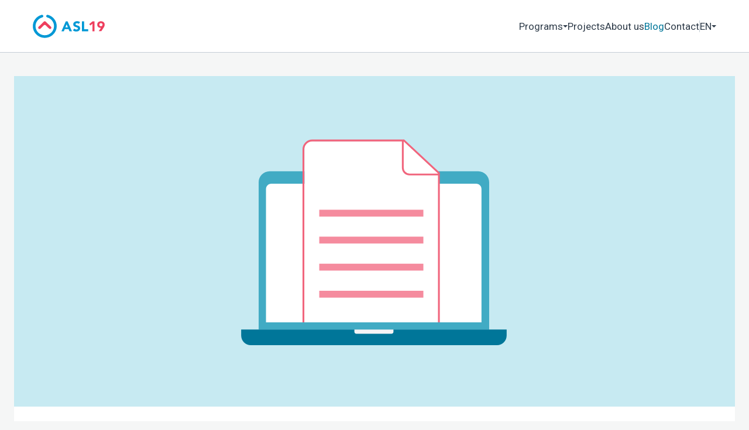

--- FILE ---
content_type: text/html; charset=utf-8
request_url: https://asl19.org/en/blog
body_size: 13907
content:
<!DOCTYPE html><html class="en ltr" dir="ltr" lang="en"><head><meta charSet="utf-8" data-next-head=""/><meta name="viewport" content="width=device-width" data-next-head=""/><link href="/en/blog/feed" hrefLang="en" rel="alternate" title="ASL19" type="application/atom+xml" data-next-head=""/><link href="/_next/static/media/apple-touch-icon-180x180.0ae3fddb.png" rel="apple-touch-icon" sizes="180x180" data-next-head=""/><link href="/_next/static/media/favicon-16x16.276fb0eb.png" rel="icon" sizes="16x16" type="image/png" data-next-head=""/><link href="/_next/static/media/favicon-32x32.c8065372.png" rel="icon" sizes="32x32" type="image/png" data-next-head=""/><title data-next-head="">Blog — ASL19</title><meta content="Blog" property="og:title" data-next-head=""/><meta content="Blog" name="twitter:title" data-next-head=""/><meta content="There is always a way. We’re a technology and exiled media organization dedicated to countering digital authoritarianism." name="description" data-next-head=""/><meta content="There is always a way. We’re a technology and exiled media organization dedicated to countering digital authoritarianism." name="twitter:description" data-next-head=""/><meta content="There is always a way. We’re a technology and exiled media organization dedicated to countering digital authoritarianism." property="og:description" data-next-head=""/><meta content="https://asl19.org/_next/static/media/logoPrimaryOpenGraph.cfd695f7.png" property="og:image" data-next-head=""/><meta content="300" property="og:image:width" data-next-head=""/><meta content="300" property="og:image:height" data-next-head=""/><meta content="https://asl19.org/_next/static/media/logoPrimaryTwitter.a235d8bb.png" name="twitter:image" data-next-head=""/><link href="https://asl19.org/en/blog" rel="canonical" data-next-head=""/><meta content="https://asl19.org/en/blog" property="og:url" data-next-head=""/><link href="https://asl19.org/fa/blog" hrefLang="en" rel="alternate" data-next-head=""/><meta name="msapplication-TileColor" content="#FFFFFF"/><meta name="theme-color" content="#007699"/><meta name="NEXT_PUBLIC_BUILD_NUM" content="35286"/><meta name="NEXT_PUBLIC_ENABLE_ABOUT_ARTICLE_19_SECTION" content="true"/><meta name="NEXT_PUBLIC_ENABLE_ABOUT_CONTENT_SECTIONS" content="true"/><meta name="NEXT_PUBLIC_ENABLE_ABOUT_LEADERSHIP_SECTION" content=""/><meta name="NEXT_PUBLIC_ENABLE_ABOUT_NAVIGATION_SECTION" content=""/><meta name="NEXT_PUBLIC_ENABLE_ABOUT_SERVICES_SECTION" content=""/><meta name="NEXT_PUBLIC_ENABLE_ABOUT_TEAMS_SECTION" content=""/><meta name="NEXT_PUBLIC_ENABLE_ARABIC" content=""/><meta name="NEXT_PUBLIC_ENABLE_MOCK_GRAPHQL_SDK"/><meta name="NEXT_PUBLIC_ENABLE_NODE_CONSOLE_TIMESTAMPS" content="true"/><meta name="NEXT_PUBLIC_ENABLE_OUR_APPROACH_PAGE" content=""/><meta name="NEXT_PUBLIC_ENABLE_SEARCH_ENGINE_INDEXING" content="true"/><meta name="NEXT_PUBLIC_ENABLE_STANDALONE_REACT_DEVTOOLS" content=""/><meta name="NEXT_PUBLIC_GIT_SHORT_SHA" content="828d3d68"/><meta name="NEXT_PUBLIC_GOOGLE_ANALYTICS_MEASUREMENT_ID" content="G-90GS4Y7YWY"/><meta name="NEXT_PUBLIC_GRAPHQL_URL" content="https://asl19.org/graphql/"/><meta name="NEXT_PUBLIC_STORAGE_URL" content="https://asl19.org"/><meta name="NEXT_PUBLIC_VERSION_NUM" content="1.0.4-1"/><meta name="NEXT_PUBLIC_WEB_URL" content="https://asl19.org"/><link href="data:application/manifest+json,%7B%22background_color%22%3A%22%23FFFFFF%22%2C%22dir%22%3A%22ltr%22%2C%22display%22%3A%22browser%22%2C%22icons%22%3A%5B%7B%22sizes%22%3A%22192x192%22%2C%22src%22%3A%22https%3A%2F%2Fasl19.org%2F_next%2Fstatic%2Fmedia%2Fandroid-chrome-192x192.d2f80b37.png%22%2C%22type%22%3A%22image%2Fpng%22%7D%2C%7B%22sizes%22%3A%22512x512%22%2C%22src%22%3A%22https%3A%2F%2Fasl19.org%2F_next%2Fstatic%2Fmedia%2Fandroid-chrome-512x512.8743567d.png%22%2C%22type%22%3A%22image%2Fpng%22%7D%5D%2C%22lang%22%3A%22en%22%2C%22name%22%3A%22ASL19%22%2C%22orientation%22%3A%22any%22%2C%22short_name%22%3A%22ASL19%22%2C%22start_url%22%3A%22https%3A%2F%2Fasl19.org%2Fen%22%2C%22theme_color%22%3A%22%23007699%22%7D" rel="manifest"/><link rel="preload" href="/_next/static/media/d9b1a4d005f83aa0.p.woff2" as="font" type="font/woff2" crossorigin="anonymous" data-next-font=""/><link rel="preload" href="/_next/static/media/11ab3968d295b3e2.p.woff2" as="font" type="font/woff2" crossorigin="anonymous" data-next-font=""/><link rel="preload" href="/_next/static/media/732952bcdd8b49ee.p.woff2" as="font" type="font/woff2" crossorigin="anonymous" data-next-font=""/><link rel="preload" href="/_next/static/media/739c2d8941231bb4-s.p.woff2" as="font" type="font/woff2" crossorigin="anonymous" data-next-font="size-adjust"/><link rel="preload" href="/_next/static/media/47cbc4e2adbc5db9-s.p.woff2" as="font" type="font/woff2" crossorigin="anonymous" data-next-font="size-adjust"/><link rel="preload" href="/_next/static/css/ba6773159c99fbd9.css" as="style"/><link rel="preload" as="image" imageSrcSet="/_next/image?url=https%3A%2F%2Fasl19.org%2Fmedia%2Foriginal_images%2Fineta.png&amp;w=384&amp;q=75 384w, /_next/image?url=https%3A%2F%2Fasl19.org%2Fmedia%2Foriginal_images%2Fineta.png&amp;w=640&amp;q=75 640w, /_next/image?url=https%3A%2F%2Fasl19.org%2Fmedia%2Foriginal_images%2Fineta.png&amp;w=750&amp;q=75 750w, /_next/image?url=https%3A%2F%2Fasl19.org%2Fmedia%2Foriginal_images%2Fineta.png&amp;w=828&amp;q=75 828w, /_next/image?url=https%3A%2F%2Fasl19.org%2Fmedia%2Foriginal_images%2Fineta.png&amp;w=1080&amp;q=75 1080w, /_next/image?url=https%3A%2F%2Fasl19.org%2Fmedia%2Foriginal_images%2Fineta.png&amp;w=1200&amp;q=75 1200w, /_next/image?url=https%3A%2F%2Fasl19.org%2Fmedia%2Foriginal_images%2Fineta.png&amp;w=1920&amp;q=75 1920w, /_next/image?url=https%3A%2F%2Fasl19.org%2Fmedia%2Foriginal_images%2Fineta.png&amp;w=2048&amp;q=75 2048w, /_next/image?url=https%3A%2F%2Fasl19.org%2Fmedia%2Foriginal_images%2Fineta.png&amp;w=3840&amp;q=75 3840w" imageSizes="(min-width: 688px) 50vw, 100vw" data-next-head=""/><style type="text/css">.fresnel-container{margin:0;padding:0;}
@media not all and (min-width:0px) and (max-width:687.98px){.fresnel-at-narrow{display:none!important;}}
@media not all and (min-width:688px) and (max-width:727.98px){.fresnel-at-singleColumn{display:none!important;}}
@media not all and (min-width:728px) and (max-width:1023.98px){.fresnel-at-tablet{display:none!important;}}
@media not all and (min-width:1024px) and (max-width:1439.98px){.fresnel-at-desktopNarrow{display:none!important;}}
@media not all and (min-width:1440px){.fresnel-at-desktopFull{display:none!important;}}
@media not all and (max-width:687.98px){.fresnel-lessThan-singleColumn{display:none!important;}}
@media not all and (max-width:727.98px){.fresnel-lessThan-tablet{display:none!important;}}
@media not all and (max-width:1023.98px){.fresnel-lessThan-desktopNarrow{display:none!important;}}
@media not all and (max-width:1439.98px){.fresnel-lessThan-desktopFull{display:none!important;}}
@media not all and (min-width:688px){.fresnel-greaterThan-narrow{display:none!important;}}
@media not all and (min-width:728px){.fresnel-greaterThan-singleColumn{display:none!important;}}
@media not all and (min-width:1024px){.fresnel-greaterThan-tablet{display:none!important;}}
@media not all and (min-width:1440px){.fresnel-greaterThan-desktopNarrow{display:none!important;}}
@media not all and (min-width:0px){.fresnel-greaterThanOrEqual-narrow{display:none!important;}}
@media not all and (min-width:688px){.fresnel-greaterThanOrEqual-singleColumn{display:none!important;}}
@media not all and (min-width:728px){.fresnel-greaterThanOrEqual-tablet{display:none!important;}}
@media not all and (min-width:1024px){.fresnel-greaterThanOrEqual-desktopNarrow{display:none!important;}}
@media not all and (min-width:1440px){.fresnel-greaterThanOrEqual-desktopFull{display:none!important;}}
@media not all and (min-width:0px) and (max-width:687.98px){.fresnel-between-narrow-singleColumn{display:none!important;}}
@media not all and (min-width:0px) and (max-width:727.98px){.fresnel-between-narrow-tablet{display:none!important;}}
@media not all and (min-width:0px) and (max-width:1023.98px){.fresnel-between-narrow-desktopNarrow{display:none!important;}}
@media not all and (min-width:0px) and (max-width:1439.98px){.fresnel-between-narrow-desktopFull{display:none!important;}}
@media not all and (min-width:688px) and (max-width:727.98px){.fresnel-between-singleColumn-tablet{display:none!important;}}
@media not all and (min-width:688px) and (max-width:1023.98px){.fresnel-between-singleColumn-desktopNarrow{display:none!important;}}
@media not all and (min-width:688px) and (max-width:1439.98px){.fresnel-between-singleColumn-desktopFull{display:none!important;}}
@media not all and (min-width:728px) and (max-width:1023.98px){.fresnel-between-tablet-desktopNarrow{display:none!important;}}
@media not all and (min-width:728px) and (max-width:1439.98px){.fresnel-between-tablet-desktopFull{display:none!important;}}
@media not all and (min-width:1024px) and (max-width:1439.98px){.fresnel-between-desktopNarrow-desktopFull{display:none!important;}}</style><script> (function () { document.documentElement.classList.add('browserParsedJs'); var userAgent = window.navigator.userAgent; if ( /iPad|iPhone|iPod/.test(userAgent) && typeof window.MSStream === 'undefined' ) { document.documentElement.classList.add('userAgentIsIos'); } if ( typeof AbortController === "undefined" || typeof URLSearchParams === "undefined" ) { window.webpackChunk_N_E = { 0: [], length: 0, push: function () { }, slice: function () { return [] } }; return; } document.documentElement.classList.add("js"); })(); </script><script> window.dataLayer = window.dataLayer || []; function gtag(){dataLayer.push(arguments);} gtag('js', new Date()); gtag('config', 'G-90GS4Y7YWY'); </script><link rel="stylesheet" href="/_next/static/css/ba6773159c99fbd9.css" data-n-g=""/><noscript data-n-css=""></noscript><script defer="" noModule="" src="/_next/static/chunks/polyfills-42372ed130431b0a.js"></script><script src="/_next/static/chunks/webpack-c8a65947136f0289.js" defer=""></script><script src="/_next/static/chunks/framework-4a99af1472046e21.js" defer=""></script><script src="/_next/static/chunks/main-92305f5f8431ba45.js" defer=""></script><script src="/_next/static/chunks/pages/_app-baa5fb8fec192da0.js" defer=""></script><script src="/_next/static/chunks/stringsEn-fcc01612e6fa38ec.js" defer=""></script><script src="/_next/static/chunks/4587-41176aa84b1ad666.js" defer=""></script><script src="/_next/static/chunks/2293-6cec5d31ba874263.js" defer=""></script><script src="/_next/static/chunks/3407-41fb08ffeb21cea7.js" defer=""></script><script src="/_next/static/chunks/518-c86d531aa1659fe0.js" defer=""></script><script src="/_next/static/chunks/pages/en/blog-b3e2ea4f6aab9eaf.js" defer=""></script><script src="/_next/static/McLFeeHLTS7z4Ww56FFBE/_buildManifest.js" defer=""></script><script src="/_next/static/McLFeeHLTS7z4Ww56FFBE/_ssgManifest.js" defer=""></script></head><body><link rel="preload" as="image" imageSrcSet="/_next/image?url=https%3A%2F%2Fasl19.org%2Fmedia%2Foriginal_images%2Fineta.png&amp;w=384&amp;q=75 384w, /_next/image?url=https%3A%2F%2Fasl19.org%2Fmedia%2Foriginal_images%2Fineta.png&amp;w=640&amp;q=75 640w, /_next/image?url=https%3A%2F%2Fasl19.org%2Fmedia%2Foriginal_images%2Fineta.png&amp;w=750&amp;q=75 750w, /_next/image?url=https%3A%2F%2Fasl19.org%2Fmedia%2Foriginal_images%2Fineta.png&amp;w=828&amp;q=75 828w, /_next/image?url=https%3A%2F%2Fasl19.org%2Fmedia%2Foriginal_images%2Fineta.png&amp;w=1080&amp;q=75 1080w, /_next/image?url=https%3A%2F%2Fasl19.org%2Fmedia%2Foriginal_images%2Fineta.png&amp;w=1200&amp;q=75 1200w, /_next/image?url=https%3A%2F%2Fasl19.org%2Fmedia%2Foriginal_images%2Fineta.png&amp;w=1920&amp;q=75 1920w, /_next/image?url=https%3A%2F%2Fasl19.org%2Fmedia%2Foriginal_images%2Fineta.png&amp;w=2048&amp;q=75 2048w, /_next/image?url=https%3A%2F%2Fasl19.org%2Fmedia%2Foriginal_images%2Fineta.png&amp;w=3840&amp;q=75 3840w" imageSizes="(min-width: 688px) 50vw, 100vw"/><div id="__next"><!--$--><style data-emotion="css zf0iqh">.css-zf0iqh{display:-webkit-box;display:-webkit-flex;display:-ms-flexbox;display:flex;-webkit-flex-direction:column;-ms-flex-direction:column;flex-direction:column;min-height:100vh;}</style><div class="css-zf0iqh"><style data-emotion="css-global 1xpjw9e">*:where(:not(iframe,canvas,img,svg,audio,video):not(svg *,symbol *)){all:unset;display:revert;}*,*::before,*::after{box-sizing:border-box;}a,button{cursor:revert;}ol,ul,menu{list-style:none;}img{max-width:100%;}table{border-collapse:collapse;}textarea{white-space:revert;}meter{-webkit-appearance:revert;-moz-appearance:revert;-ms-appearance:revert;appearance:revert;}::-webkit-input-placeholder{all:unset;}::-moz-placeholder{all:unset;}:-ms-input-placeholder{all:unset;}::placeholder{all:unset;}:where([hidden]){display:none;}:where([contenteditable]){-moz-user-modify:read-write;-webkit-user-modify:read-write;overflow-wrap:break-word;-webkit-line-break:after-white-space;}:where([draggable="true"]){-webkit-user-drag:element;}.fresnel-container{display:contents;grid-column:1/-1;width:100%;}:focus{outline:revert;}@media (max-width: 22.4375em){html{font-size:87.5%;}}@media (max-width: 28.6875em){html{font-size:93.75%;}}@supports (background: -webkit-named-image(i)){html:not(.userAgentIsIos) body{background-color:#FFFFFF;overflow:hidden scroll!important;padding-left:0!important;padding-right:0!important;}}a{color:#007699;-webkit-text-decoration:none;text-decoration:none;}body{margin:0;overflow:hidden auto;}body *{box-sizing:border-box;}button{-webkit-appearance:none;-moz-appearance:none;-ms-appearance:none;appearance:none;background-color:initial;border:none;margin:0;padding:0;}button,input[type='button'],input[type='submit']{cursor:pointer;}h1,h2,h3,h4,h5,ol,ul,p{margin:0;}html{font-family:'Roboto','Roboto Fallback';font-style:normal;background-color:#F5F6F6;background-repeat:no-repeat;color:#212B36;font-size:100%;font-weight:400;line-height:1.6875;min-width:240px;-moz-osx-font-smoothing:grayscale;-webkit-text-size-adjust:100%;-moz-text-size-adjust:100%;-ms-text-size-adjust:100%;text-size-adjust:100%;-webkit-font-smoothing:antialiased;-webkit-print-color-adjust:exact;-webkit-text-size-adjust:100%;width:100%;}html.focusOutlinesHidden *{outline:none!important;}html.ltr{direction:ltr;text-align:left;}html.mobileHeaderNavDialogIsOpen body{background-color:#FFFFFF;}html.rtl{direction:rtl;text-align:right;}html.userAgentIsIos input,html.userAgentIsIos textarea,html.userAgentIsIos keygen,html.userAgentIsIos select,tml.userAgentIsIos button{font-size:16px;}img{border:none;}input,textarea,keygen,select,button{border-radius:0;font-family:inherit;font-size:inherit;}li{list-style:none;}ol,ul{list-style:none;padding:0;}</style><style data-emotion="css 1ppsz3r">.css-1ppsz3r{background-color:#FFFFFF;border-bottom:1px solid #C4CDD5;height:auto;width:100%;z-index:1;}</style><div class="css-1ppsz3r"><style data-emotion="css lees0t">.css-lees0t{margin:0 auto;max-width:77rem;padding:0 2rem;position:relative;width:100%;display:-webkit-box;display:-webkit-flex;display:-ms-flexbox;display:flex;height:5.5625rem;-webkit-box-pack:justify;-webkit-justify-content:space-between;justify-content:space-between;padding-block:0.625rem;z-index:2;}html:not(.js) .css-lees0t{height:auto;}</style><header class="css-lees0t"><style data-emotion="css vd09l8">.css-vd09l8{-webkit-align-self:center;-ms-flex-item-align:center;align-self:center;display:-webkit-box;display:-webkit-flex;display:-ms-flexbox;display:flex;-webkit-flex:0 0 auto;-ms-flex:0 0 auto;flex:0 0 auto;position:relative;}</style><a class="css-vd09l8" href="/en"><style data-emotion="css 1gkbyvx">.css-1gkbyvx{height:2.5rem;width:auto;}</style><svg viewBox="0 0 399 130" aria-label="ASL19" class="css-1gkbyvx"><style data-emotion="css u7h4w4">.css-u7h4w4{fill:#0098d5;}</style><path d="M66.6 129C30.1 129 .4 99.8.4 64 .4 34.8 20.4 9 49 1.3c4-1.1 8 1.2 9.1 5.1 1.1 3.9-1.2 7.9-5.2 9-22.2 6-37.7 26-37.7 48.7 0 27.8 23 50.5 51.3 50.5s51.3-22.6 51.3-50.5c0-22.6-15.5-42.7-37.7-48.7-4-1.1-6.3-5.1-5.2-9C76 2.5 80.1.2 84 1.3 112.8 9 132.7 34.8 132.7 64c0 35.8-29.6 65-66.1 65z" class="css-u7h4w4"></path><style data-emotion="css 1dvoabo">.css-1dvoabo{fill:#ee3e5d;}</style><path d="m42.6 77.7 11.7-11.5 7.2-7.1c1.3-1.2 3.1-2 5.1-2 2 0 3.8.8 5.1 2l6.7 6.6 12.2 12c2.9 2.8 7.5 2.8 10.3 0 2.9-2.8 2.9-7.4 0-10.2l-12.2-12-17-16.6c-2.9-2.8-7.5-2.8-10.3 0L44 56 32.2 67.6c-2.9 2.8-2.9 7.4 0 10.2 2.9 2.7 7.5 2.7 10.4-.1z" class="css-1dvoabo"></path><path d="M183 37.7h10.1l24.1 54.6h-13.8l-4.8-11.6H177l-4.6 11.6H159l24-54.6zm4.7 15.9-6.7 17h13.6l-6.9-17zM254.1 51.1c-2-2.5-5.9-3.6-8.9-3.6-3.4 0-8.2 1.5-8.2 5.6 0 9.9 25.6 3.5 25.6 22.7 0 12.2-10 18-21.4 18-7.1 0-13.4-2.1-18.7-6.9l8.7-9.4c2.5 3.2 6.6 5.2 10.7 5.2 4 0 8.5-1.8 8.5-5.7 0-10-26-4.6-26-22.8 0-11.6 10.3-17.7 21.2-17.7 6.3 0 12.3 1.6 17 5.7l-8.5 8.9zM272.2 37.7h12.2v43.5H307v11.1h-34.9V37.7z" class="css-u7h4w4"></path><path d="m330.7 50.7-11.1 9.6-6.7-7.6 18.1-15h11v54.6h-11.3V50.7zM378.5 72.8c-1.3.3-2.5.5-3.8.5-10.4 0-17.4-7.9-17.4-17.8 0-11.3 9.1-18.7 20.7-18.7s20.7 7.5 20.7 18.7c0 7.9-3.1 12.6-6.7 18.1l-12.1 18.6h-14.3l12.9-19.4zm-.6-8.3c5.3 0 8.9-3.6 8.9-8.6s-3.7-8.6-8.9-8.6c-5.3 0-8.9 3.6-8.9 8.6s3.7 8.6 8.9 8.6z" class="css-1dvoabo"></path></svg></a><style data-emotion="css 1u3vx78">.css-1u3vx78{-webkit-align-items:center;-webkit-box-align:center;-ms-flex-align:center;align-items:center;-webkit-column-gap:1.5rem;column-gap:1.5rem;display:-webkit-box;display:-webkit-flex;display:-ms-flexbox;display:flex;}</style><div class="css-1u3vx78"><div class="fresnel-container fresnel-lessThan-desktopNarrow fresnel-«Rqksm»"><style data-emotion="css 74o88g">.css-74o88g{box-sizing:border-box;display:-webkit-box;display:-webkit-flex;display:-ms-flexbox;display:flex;-webkit-flex-direction:row;-ms-flex-direction:row;flex-direction:row;margin:0;}html:not(.js) .css-74o88g{display:none;}</style><nav class="css-74o88g"><style data-emotion="css zmuiuy">.css-zmuiuy{-webkit-align-self:center;-ms-flex-item-align:center;align-self:center;box-sizing:content-box;display:-webkit-box;display:-webkit-flex;display:-ms-flexbox;display:flex;-webkit-flex:0 0 auto;-ms-flex:0 0 auto;flex:0 0 auto;height:100%;-webkit-box-pack:center;-ms-flex-pack:center;-webkit-justify-content:center;justify-content:center;margin:0;outline:none;position:relative;width:3rem;stroke:#2F3C4A;}html:not(.focusOutlinesHidden) .css-zmuiuy:focus{background-color:rgba(0, 0, 0, 0.35);}@media (any-hover: hover){.css-zmuiuy:hover{stroke:#007699;}}</style><button aria-expanded="false" aria-haspopup="dialog" aria-label="Open navigation" class="css-zmuiuy"><style data-emotion="css uz6rmr">.css-uz6rmr{-webkit-align-self:center;-ms-flex-item-align:center;align-self:center;fill:#2F3C4A;-webkit-flex:0 0 auto;-ms-flex:0 0 auto;flex:0 0 auto;height:1.5rem;}</style><svg viewBox="0 0 36 36" aria-hidden="true" class="css-uz6rmr"><path d="M1 18h34.27M1 31h34.27M1 5h34.27" stroke-width="2.5"></path></svg></button><style data-emotion="css 6fkk19">.css-6fkk19{-webkit-align-items:center;-webkit-box-align:center;-ms-flex-align:center;align-items:center;background-color:#FFFFFF;display:-webkit-box;display:-webkit-flex;display:-ms-flexbox;display:flex;-webkit-flex-direction:column;-ms-flex-direction:column;flex-direction:column;height:calc(100vh - 5.5625rem);left:-1rem;margin:0 1rem;padding:3rem 1rem;position:fixed;right:-1rem;row-gap:1.5rem;top:5.5625rem;width:100%;z-index:100;}</style><span id="«R5aqksm»" style="position:fixed" hidden=""></span></nav></div><div class="fresnel-container fresnel-greaterThanOrEqual-desktopNarrow fresnel-«R1aksm»"><style data-emotion="css lby2xw">.css-lby2xw{display:-webkit-box;display:-webkit-flex;display:-ms-flexbox;display:flex;-webkit-flex:1 0 auto;-ms-flex:1 0 auto;flex:1 0 auto;}</style><div class="css-lby2xw"><nav aria-label="Pages"><style data-emotion="css 1pnji70">.css-1pnji70{-webkit-align-items:center;-webkit-box-align:center;-ms-flex-align:center;align-items:center;display:-webkit-box;display:-webkit-flex;display:-ms-flexbox;display:flex;-webkit-flex-direction:row;-ms-flex-direction:row;flex-direction:row;gap:2rem;-webkit-box-pack:justify;-webkit-justify-content:space-between;justify-content:space-between;width:100%;}@media (max-width: 1023px){html:not(.js) .css-1pnji70{-webkit-flex-direction:column;-ms-flex-direction:column;flex-direction:column;}}</style><ul class="css-1pnji70"><li><button aria-expanded="false" aria-haspopup="menu" id="«R2d7aksm»"><style data-emotion="css v9ujoo">.css-v9ujoo{font-size:1.0625rem;line-height:1.625rem;font-weight:400;color:#2F3C4A;line-height:2rem;text-overflow:ellipsis;white-space:nowrap;-webkit-align-items:center;-webkit-box-align:center;-ms-flex-align:center;align-items:center;-webkit-column-gap:0.5rem;column-gap:0.5rem;display:-webkit-box;display:-webkit-flex;display:-ms-flexbox;display:flex;-webkit-flex:0 0 auto;-ms-flex:0 0 auto;flex:0 0 auto;position:relative;}.en .css-v9ujoo{font-family:'Roboto','Roboto Fallback';font-style:normal;}.fa .css-v9ujoo{font-family:'iranSans',Arial,sans-serif;}.css-v9ujoo:after{border-color:transparent transparent currentcolor;border-style:solid;border-width:0 4px 4px;content:"";display:none;-webkit-transform:rotate(180deg);-moz-transform:rotate(180deg);-ms-transform:rotate(180deg);transform:rotate(180deg);}html.js .css-v9ujoo:after{display:block;}@media (any-hover: hover){.css-v9ujoo:hover{color:#007699;}}</style><p class="css-v9ujoo">Programs</p></button><style data-emotion="css jmz99b">.css-jmz99b{background-color:#FFFFFF;border-radius:0.1875rem;box-shadow:0 1px 2px 0 rgba(0, 35, 64, 0.32);display:-webkit-box;display:-webkit-flex;display:-ms-flexbox;display:flex;-webkit-flex-direction:column;-ms-flex-direction:column;flex-direction:column;height:100%;min-width:100%;padding:0.5rem 0;text-align:initial;width:100%;z-index:101;}</style><div style="position:absolute;top:0;left:0;width:max-content"><div id="«Rkd7aksm»" hidden="" data-dialog="" role="menu" tabindex="-1" data-placing="true" aria-orientation="vertical" class="css-jmz99b" style="position:relative;display:none"></div></div></li><style data-emotion="css 1j6h4py">.css-1j6h4py{font-size:1.0625rem;line-height:1.625rem;font-weight:400;color:#2F3C4A;-webkit-align-items:center;-webkit-box-align:center;-ms-flex-align:center;align-items:center;display:-webkit-box;display:-webkit-flex;display:-ms-flexbox;display:flex;height:2.5rem;-webkit-box-pack:center;-ms-flex-pack:center;-webkit-justify-content:center;justify-content:center;line-height:2.5rem;text-overflow:ellipsis;white-space:nowrap;font-size:1.0625rem;line-height:1.625rem;font-weight:400;color:#2F3C4A;line-height:2rem;text-overflow:ellipsis;white-space:nowrap;-webkit-align-items:center;-webkit-box-align:center;-ms-flex-align:center;align-items:center;display:-webkit-box;display:-webkit-flex;display:-ms-flexbox;display:flex;-webkit-flex:0 0 auto;-ms-flex:0 0 auto;flex:0 0 auto;height:auto;-webkit-box-pack:center;-ms-flex-pack:center;-webkit-justify-content:center;justify-content:center;}.en .css-1j6h4py{font-family:'Roboto','Roboto Fallback';font-style:normal;}.fa .css-1j6h4py{font-family:'iranSans',Arial,sans-serif;}.en .css-1j6h4py{font-family:'Roboto','Roboto Fallback';font-style:normal;}.fa .css-1j6h4py{font-family:'iranSans',Arial,sans-serif;}</style><li class="css-1j6h4py"><style data-emotion="css 1fxmjeu">.css-1fxmjeu{-webkit-align-items:center;-webkit-box-align:center;-ms-flex-align:center;align-items:center;display:-webkit-box;display:-webkit-flex;display:-ms-flexbox;display:flex;-webkit-flex-direction:column;-ms-flex-direction:column;flex-direction:column;height:2rem;line-height:2rem;position:relative;color:#2F3C4A;}@media (any-hover: hover){.css-1fxmjeu:hover{-webkit-align-items:center;-webkit-box-align:center;-ms-flex-align:center;align-items:center;display:-webkit-box;display:-webkit-flex;display:-ms-flexbox;display:flex;-webkit-flex-direction:column;-ms-flex-direction:column;flex-direction:column;height:2rem;line-height:2rem;position:relative;color:#007699;}.css-1fxmjeu:hover::after{-webkit-transform:scaleX(1);-moz-transform:scaleX(1);-ms-transform:scaleX(1);transform:scaleX(1);}}</style><a class="css-1fxmjeu" href="/en/projects">Projects</a></li><li class="css-1j6h4py"><a class="css-1fxmjeu" href="/en/about">About us</a></li><li class="css-1j6h4py"><style data-emotion="css 1c8zn4c">.css-1c8zn4c{-webkit-align-items:center;-webkit-box-align:center;-ms-flex-align:center;align-items:center;display:-webkit-box;display:-webkit-flex;display:-ms-flexbox;display:flex;-webkit-flex-direction:column;-ms-flex-direction:column;flex-direction:column;height:2rem;line-height:2rem;position:relative;color:#007699;}.css-1c8zn4c::after{-webkit-transform:scaleX(1);-moz-transform:scaleX(1);-ms-transform:scaleX(1);transform:scaleX(1);}</style><a class="css-1c8zn4c" href="/en/blog">Blog</a></li><li class="css-1j6h4py"><a class="css-1fxmjeu" href="/en/contact">Contact</a></li></ul></nav></div><style data-emotion="css 11evi63">.css-11evi63{-webkit-align-items:center;-webkit-box-align:center;-ms-flex-align:center;align-items:center;-webkit-column-gap:1.375rem;column-gap:1.375rem;display:-webkit-box;display:-webkit-flex;display:-ms-flexbox;display:flex;position:relative;}.css-11evi63::before{background-color:#C4CDD5;content:"";display:block;height:1.25rem;width:1px;}</style><div class="css-11evi63"><style data-emotion="css m6a98">.css-m6a98{-webkit-flex:0 0 auto;-ms-flex:0 0 auto;flex:0 0 auto;text-transform:uppercase;}</style><button aria-expanded="false" aria-haspopup="menu" id="«Rjbaksm»" class="css-m6a98"><style data-emotion="css 1aiwp4y">.css-1aiwp4y{font-size:1.0625rem;line-height:1.625rem;font-weight:400;color:#2F3C4A;line-height:2rem;text-overflow:ellipsis;white-space:nowrap;-webkit-align-items:center;-webkit-box-align:center;-ms-flex-align:center;align-items:center;-webkit-column-gap:0.5rem;column-gap:0.5rem;display:-webkit-box;display:-webkit-flex;display:-ms-flexbox;display:flex;-webkit-flex:0 0 auto;-ms-flex:0 0 auto;flex:0 0 auto;position:relative;-webkit-flex:0 0 auto;-ms-flex:0 0 auto;flex:0 0 auto;text-transform:uppercase;}.en .css-1aiwp4y{font-family:'Roboto','Roboto Fallback';font-style:normal;}.fa .css-1aiwp4y{font-family:'iranSans',Arial,sans-serif;}.css-1aiwp4y:after{border-color:transparent transparent currentcolor;border-style:solid;border-width:0 4px 4px;content:"";display:none;-webkit-transform:rotate(180deg);-moz-transform:rotate(180deg);-ms-transform:rotate(180deg);transform:rotate(180deg);}html.js .css-1aiwp4y:after{display:block;}@media (any-hover: hover){.css-1aiwp4y:hover{color:#007699;}}</style><p class="css-1aiwp4y">en</p></button><div style="position:absolute;top:0;left:0;width:max-content"><div id="«Rlbaksm»" hidden="" data-dialog="" role="menu" tabindex="-1" data-placing="true" aria-orientation="vertical" class="css-jmz99b" style="position:relative;display:none"><style data-emotion="css 1bk46dy">.css-1bk46dy{font-size:0.875rem;line-height:1.4175rem;font-weight:400;color:#212B36;white-space:nowrap;line-height:2rem;-webkit-padding-end:1rem;padding-inline-end:1rem;-webkit-padding-start:1rem;padding-inline-start:1rem;font-family:system-ui,sans-serif!important;}.en .css-1bk46dy{font-family:'Roboto','Roboto Fallback';font-style:normal;}.fa .css-1bk46dy{font-family:'iranSans',Arial,sans-serif;}@media (any-hover: hover){.css-1bk46dy:hover{color:#007699;}}.css-1bk46dy[data-active-item]{background-color:#F5F6F6;color:#007699;}</style><a href="/fa" hrefLang="fa-IR" lang="fa-IR" id="«Rblbaksm»" role="menuitem" class="css-1bk46dy">فارسی</a></div></div></div></div></div></header></div><style data-emotion="css 1ro6ovm">.css-1ro6ovm{-webkit-flex:1 0 auto;-ms-flex:1 0 auto;flex:1 0 auto;width:100%;}</style><div class="css-1ro6ovm"><style data-emotion="css j7qwjs">.css-j7qwjs{display:-webkit-box;display:-webkit-flex;display:-ms-flexbox;display:flex;-webkit-flex-direction:column;-ms-flex-direction:column;flex-direction:column;}</style><style data-emotion="css 1vmijzr">.css-1vmijzr{display:block;-webkit-flex:0 0 auto;-ms-flex:0 0 auto;flex:0 0 auto;padding:0;position:relative;width:100%;display:-webkit-box;display:-webkit-flex;display:-ms-flexbox;display:flex;-webkit-flex:1 0 auto;-ms-flex:1 0 auto;flex:1 0 auto;-webkit-flex-direction:column;-ms-flex-direction:column;flex-direction:column;display:-webkit-box;display:-webkit-flex;display:-ms-flexbox;display:flex;-webkit-flex-direction:column;-ms-flex-direction:column;flex-direction:column;}</style><main class="css-1vmijzr"><style data-emotion="css 1lw0r55">.css-1lw0r55{padding:2.5rem 0;}</style><style data-emotion="css hmar63">.css-hmar63{width:100%;padding:2.5rem 0;}</style><div class="css-hmar63"><style data-emotion="css x570zy">.css-x570zy{margin:0 auto;max-width:77rem;padding:0 2rem;position:relative;width:100%;display:-webkit-box;display:-webkit-flex;display:-ms-flexbox;display:flex;-webkit-flex-direction:column;-ms-flex-direction:column;flex-direction:column;padding:0;width:100%;}@media (max-width: 727px){.css-x570zy{padding-inline:1rem;}}</style><div class="css-x570zy"><style data-emotion="css 16agjqd">.css-16agjqd{overflow:hidden;width:100%;}</style><svg viewBox="0 0 1024 470" class="css-16agjqd"><path d="M-4.9511-4.322h1033.9022v481.25H-4.9511z" fill="#C7EAF2"></path><path d="M674.8798 360.391H347.462V151.0854c0-8.642 7.0057-15.6477 15.6477-15.6477h296.1224c8.642 0 15.6477 7.0057 15.6477 15.6477v209.3058z" fill="#41ABC4"></path><path d="M663.9626 350.2442H357.8612V160.6338c0-4.2083 3.4115-7.6198 7.6198-7.6198h290.8618c4.2082 0 7.6198 3.4115 7.6198 7.6198v189.6104z" fill="#FFF"></path><circle cx="511.1709" cy="144.777" fill="#F4F4F6" r="4.0834"></circle><path d="M685.9722 382.6086H336.3696c-7.589 0-13.7412-6.152-13.7412-13.741v-8.4765h377.085v8.4764c0 7.589-6.1521 13.7411-13.7412 13.7411z" fill="#007699"></path><path d="M536.1428 366.46H486.199c-1.521 0-2.754-1.233-2.754-2.754v-3.315h55.4519v3.315c0 1.521-1.233 2.754-2.7541 2.754z" fill="#F4F4F6"></path><clipPath id="«R16lal4m»"><path d="M300.0495 61.2832h441.9021v288.936H300.0495z"></path></clipPath><g clip-path="url(#«R16lal4m»)"><path d="M590.23 363.6682H423.3893c-5.9746 0-10.818-4.8014-10.818-10.7244V108.7751c.1152-10.2294.4071-17.1751 15.9924-15.7063l125.4154-.6006 49.9195 46.015-.545 212.2079c-.0184 7.1724-5.8886 12.9771-13.1236 12.9771z" fill="#FFF"></path><path d="M433.5312 189.9823h147.8856v9.7754H433.5312zm0 38.4226h147.8856v9.7754H433.5312zm0 38.4226h147.8856v9.7754H433.5312zm0 38.4226h147.8856v9.7754H433.5312z" fill="#F58B9E"></path><path d="M603.4675 137.4467v213.4935c0 6.9015-5.6467 12.5483-12.5483 12.5483h-167.329c-6.9015 0-12.5483-5.6468-12.5483-12.5483V104.1787c0-6.9016 5.6468-12.5484 12.5483-12.5484h130.3732" fill="none" stroke="#F1657D" stroke-miterlimit="10" stroke-width="2.5782"></path><path d="M602.917 139.9508h-41.1848c-5.2433 0-9.5333-4.29-9.5333-9.5333V90.5731" fill="none" stroke="#F1657D" stroke-miterlimit="10" stroke-width="2.5782"></path><path d="m553.808 91.5878 49.7453 46.3253" fill="none" stroke="#F1657D" stroke-linecap="round" stroke-linejoin="round" stroke-miterlimit="10" stroke-width="2.5782"></path></g></svg><style data-emotion="css glw05v">.css-glw05v{background-color:#FFFFFF;padding:2.375rem 1rem;}@media (max-width: 687px){.css-glw05v{padding:0;}}</style><div class="css-glw05v"><style data-emotion="css 1j22fko">.css-1j22fko{-webkit-padding-start:9.188rem;padding-inline-start:9.188rem;font-weight:700;font-size:2.375rem;line-height:2.75rem;color:#212B36;}.en .css-1j22fko{font-family:'Roboto Mono','Roboto Mono Fallback';font-style:normal;}.fa .css-1j22fko{font-family:'iranSans',Arial,sans-serif;}@media (max-width: 1023px){.css-1j22fko{padding:0;}}@media (max-width: 687px){.css-1j22fko{padding:1rem;}}</style><h1 id="main-heading" class="css-1j22fko">Blog</h1><style data-emotion="css pjq0eo">.css-pjq0eo{-webkit-align-content:center;-ms-flex-line-pack:center;align-content:center;background-color:#D8D8D8;bottom:0;display:-webkit-box;display:-webkit-flex;display:-ms-flexbox;display:flex;height:3.125rem;inset-inline-end:0;-webkit-box-pack:center;-ms-flex-pack:center;-webkit-justify-content:center;justify-content:center;position:absolute;width:24rem;}@media (max-width: 687px){.css-pjq0eo{position:static;width:100%;}}</style><div class="css-pjq0eo"><style data-emotion="css 8atqhb">.css-8atqhb{width:100%;}</style><style data-emotion="css 1uza4op">.css-1uza4op{-webkit-align-items:center;-webkit-box-align:center;-ms-flex-align:center;align-items:center;display:-webkit-box;display:-webkit-flex;display:-ms-flexbox;display:flex;-webkit-flex-direction:row;-ms-flex-direction:row;flex-direction:row;gap:0.5rem;-webkit-box-pack:center;-ms-flex-pack:center;-webkit-justify-content:center;justify-content:center;width:100%;}@media (any-hover: hover){.css-1uza4op:hover{-webkit-text-decoration:underline;text-decoration:underline;}}</style><button aria-expanded="false" aria-haspopup="menu" id="«R2mlalal4m»" aria-labelledby="«R6lalal4m»" class="css-1uza4op"><style data-emotion="css 1ccxtet">.css-1ccxtet{-webkit-flex:0 0 auto;-ms-flex:0 0 auto;flex:0 0 auto;font-weight:500;font-size:0.875rem;line-height:1.125rem;text-transform:uppercase;color:#212B36;}.en .css-1ccxtet{font-family:'Roboto Mono','Roboto Mono Fallback';font-style:normal;}.fa .css-1ccxtet{font-family:'iranSans',Arial,sans-serif;}</style><p id="«R6lalal4m»" class="css-1ccxtet">Filter by topic</p><style data-emotion="css 1yt5jox">.css-1yt5jox{fill:#212B36;height:0.75rem;-webkit-transition:all 0.2s ease-in-out;transition:all 0.2s ease-in-out;width:0.75rem;}@media (max-width: 687px){.css-1yt5jox{-webkit-margin-end:0.5rem;margin-inline-end:0.5rem;-webkit-margin-start:0.5rem;margin-inline-start:0.5rem;}}</style><svg stroke="none" transform="rotate(90)" viewBox="0 0 36 36" class="css-1yt5jox"><g transform="translate(9 2)"><path d="M2.68 31L0 28.42 13.43 15.5 0 2.58 2.68 0l14.77 14.21a1.8 1.8 0 010 2.58L2.68 31z"></path></g></svg></button></div></div></div></div><div class="css-8atqhb"><style data-emotion="css gcf99p">.css-gcf99p{margin:0 auto;max-width:77rem;padding:0 2rem;position:relative;width:100%;display:-webkit-box;display:-webkit-flex;display:-ms-flexbox;display:flex;-webkit-flex-direction:column;-ms-flex-direction:column;flex-direction:column;-webkit-padding-end:5rem;padding-inline-end:5rem;-webkit-padding-start:5rem;padding-inline-start:5rem;row-gap:2rem;padding-bottom:2rem;padding-top:2rem;}@media (max-width: 727px){.css-gcf99p{padding-inline:1rem;}}@media (max-width: 1023px){.css-gcf99p{-webkit-padding-end:1rem;padding-inline-end:1rem;-webkit-padding-start:1rem;padding-inline-start:1rem;}}</style><div class="css-gcf99p"><style data-emotion="css px1la5">.css-px1la5{-webkit-column-gap:2.5rem;column-gap:2.5rem;display:grid;grid-auto-rows:min-content;grid-template-columns:repeat(10, minmax(0, 1fr));justify-items:stretch;row-gap:2.5rem;}@media (max-width: 1023px){.css-px1la5{grid-column:span 12;}}@media (max-width: 687px){.css-px1la5{-webkit-column-gap:1.5rem;column-gap:1.5rem;display:grid;grid-auto-rows:min-content;grid-template-columns:repeat(5, minmax(0, 1fr));justify-items:stretch;row-gap:1.5rem;}}</style><ul class="css-px1la5"><style data-emotion="css 180pmo8">.css-180pmo8{grid-column:1/-1;}</style><style data-emotion="css 1vcf72m">.css-1vcf72m{-webkit-column-gap:1rem;column-gap:1rem;display:-webkit-box;display:-webkit-flex;display:-ms-flexbox;display:flex;-webkit-flex-direction:column;-ms-flex-direction:column;flex-direction:column;position:relative;row-gap:0.5rem;grid-column:1/-1;}@media (max-width: 727px){.css-1vcf72m{-webkit-flex-direction:column;-ms-flex-direction:column;flex-direction:column;}}</style><li id="PostListItem-UG9zdE5vZGU6MTM4" class="css-1vcf72m"><style data-emotion="css oyagt3">.css-oyagt3{background-color:grey;height:31.25rem;object-fit:cover;width:100%;}@supports (aspect-ratio: 1/1){.css-oyagt3{aspect-ratio:2/1;height:auto;}}@media (max-width: 687px){.css-oyagt3{height:15rem;}@supports (aspect-ratio: 1/1){.css-oyagt3{aspect-ratio:16/9;}}}</style><img alt="ineta" width="1241" height="621" decoding="async" data-nimg="1" class="css-oyagt3" style="color:transparent" sizes="(min-width: 688px) 50vw, 100vw" srcSet="/_next/image?url=https%3A%2F%2Fasl19.org%2Fmedia%2Foriginal_images%2Fineta.png&amp;w=384&amp;q=75 384w, /_next/image?url=https%3A%2F%2Fasl19.org%2Fmedia%2Foriginal_images%2Fineta.png&amp;w=640&amp;q=75 640w, /_next/image?url=https%3A%2F%2Fasl19.org%2Fmedia%2Foriginal_images%2Fineta.png&amp;w=750&amp;q=75 750w, /_next/image?url=https%3A%2F%2Fasl19.org%2Fmedia%2Foriginal_images%2Fineta.png&amp;w=828&amp;q=75 828w, /_next/image?url=https%3A%2F%2Fasl19.org%2Fmedia%2Foriginal_images%2Fineta.png&amp;w=1080&amp;q=75 1080w, /_next/image?url=https%3A%2F%2Fasl19.org%2Fmedia%2Foriginal_images%2Fineta.png&amp;w=1200&amp;q=75 1200w, /_next/image?url=https%3A%2F%2Fasl19.org%2Fmedia%2Foriginal_images%2Fineta.png&amp;w=1920&amp;q=75 1920w, /_next/image?url=https%3A%2F%2Fasl19.org%2Fmedia%2Foriginal_images%2Fineta.png&amp;w=2048&amp;q=75 2048w, /_next/image?url=https%3A%2F%2Fasl19.org%2Fmedia%2Foriginal_images%2Fineta.png&amp;w=3840&amp;q=75 3840w" src="/_next/image?url=https%3A%2F%2Fasl19.org%2Fmedia%2Foriginal_images%2Fineta.png&amp;w=3840&amp;q=75"/><style data-emotion="css 83s6dc">.css-83s6dc{-webkit-align-content:center;-ms-flex-line-pack:center;align-content:center;background-color:#FFFFFF;bottom:0;padding:2.5rem;position:absolute;width:50%;display:-webkit-box;display:-webkit-flex;display:-ms-flexbox;display:flex;-webkit-flex-direction:column;-ms-flex-direction:column;flex-direction:column;row-gap:1rem;}html.ltr .css-83s6dc{left:0;}html.rtl .css-83s6dc{right:0;}@media (max-width: 687px){.css-83s6dc{background-color:transparent;padding:0;-webkit-padding-end:1rem;padding-inline-end:1rem;-webkit-padding-start:1rem;padding-inline-start:1rem;position:relative;width:100%;}}</style><article class="css-83s6dc"><style data-emotion="css xxpxsn">.css-xxpxsn{font-weight:500;font-size:0.875rem;line-height:1.125rem;text-transform:uppercase;color:#212B36;text-transform:uppercase;}.en .css-xxpxsn{font-family:'Roboto Mono','Roboto Mono Fallback';font-style:normal;}.fa .css-xxpxsn{font-family:'iranSans',Arial,sans-serif;}</style><footer class="css-xxpxsn"><span>Countering Misinformation</span> - <style data-emotion="css epvm6">.css-epvm6{white-space:nowrap;}</style><time dateTime="2023-12-18" class="css-epvm6">Dec 18, 2023</time></footer><a href="/en/blog"><style data-emotion="css 1rg8g68">.css-1rg8g68{font-weight:500;font-size:1.0625rem;line-height:1.625rem;color:#212B36;font-weight:400;display:-webkit-box;font-size:1.063rem;height:calc(3.058 * 1.063rem);line-height:1.529;overflow:hidden;text-overflow:ellipsis;-webkit-box-orient:vertical;-webkit-line-clamp:2;}.en .css-1rg8g68{font-family:'Roboto Mono','Roboto Mono Fallback';font-style:normal;}.fa .css-1rg8g68{font-family:'iranSans',Arial,sans-serif;}</style><h2 class="css-1rg8g68">Introducing Internet Abad: an initiative to hold Iran’s tech sector accountable</h2></a></article><style data-emotion="css 11ubjy0">.css-11ubjy0{height:100%;position:absolute;right:0;top:0;width:100%;z-index:3;}</style><a aria-hidden="true" class="css-11ubjy0" tabindex="-1" href="/en/blog/2023-12-18-introducing-internet-abad"></a></li><style data-emotion="css eeayb9">.css-eeayb9{grid-column:span 5;}</style><style data-emotion="css 1ep2l9y">.css-1ep2l9y{-webkit-column-gap:1rem;column-gap:1rem;display:-webkit-box;display:-webkit-flex;display:-ms-flexbox;display:flex;-webkit-flex-direction:column;-ms-flex-direction:column;flex-direction:column;position:relative;row-gap:0.5rem;grid-column:span 5;}@media (max-width: 727px){.css-1ep2l9y{-webkit-flex-direction:column;-ms-flex-direction:column;flex-direction:column;}}</style><li id="PostListItem-UG9zdE5vZGU6MjI=" class="css-1ep2l9y"><style data-emotion="css 141muyv">.css-141muyv{background-color:grey;height:18.75rem;object-fit:cover;width:100%;}@supports (aspect-ratio: 1/1){.css-141muyv{aspect-ratio:16/10;height:auto;}}@media (max-width: 687px){.css-141muyv{height:15rem;}@supports (aspect-ratio: 1/1){.css-141muyv{aspect-ratio:16/9;}}}</style><img alt="ASL19Website-ICD Banner-1420" loading="lazy" width="1025" height="471" decoding="async" data-nimg="1" class="css-141muyv" style="color:transparent" sizes="(min-width: 688px) 50vw, 100vw" srcSet="/_next/image?url=https%3A%2F%2Fasl19.org%2Fmedia%2Foriginal_images%2FASL19Website-ICD_Banner-1420.png&amp;w=384&amp;q=75 384w, /_next/image?url=https%3A%2F%2Fasl19.org%2Fmedia%2Foriginal_images%2FASL19Website-ICD_Banner-1420.png&amp;w=640&amp;q=75 640w, /_next/image?url=https%3A%2F%2Fasl19.org%2Fmedia%2Foriginal_images%2FASL19Website-ICD_Banner-1420.png&amp;w=750&amp;q=75 750w, /_next/image?url=https%3A%2F%2Fasl19.org%2Fmedia%2Foriginal_images%2FASL19Website-ICD_Banner-1420.png&amp;w=828&amp;q=75 828w, /_next/image?url=https%3A%2F%2Fasl19.org%2Fmedia%2Foriginal_images%2FASL19Website-ICD_Banner-1420.png&amp;w=1080&amp;q=75 1080w, /_next/image?url=https%3A%2F%2Fasl19.org%2Fmedia%2Foriginal_images%2FASL19Website-ICD_Banner-1420.png&amp;w=1200&amp;q=75 1200w, /_next/image?url=https%3A%2F%2Fasl19.org%2Fmedia%2Foriginal_images%2FASL19Website-ICD_Banner-1420.png&amp;w=1920&amp;q=75 1920w, /_next/image?url=https%3A%2F%2Fasl19.org%2Fmedia%2Foriginal_images%2FASL19Website-ICD_Banner-1420.png&amp;w=2048&amp;q=75 2048w, /_next/image?url=https%3A%2F%2Fasl19.org%2Fmedia%2Foriginal_images%2FASL19Website-ICD_Banner-1420.png&amp;w=3840&amp;q=75 3840w" src="/_next/image?url=https%3A%2F%2Fasl19.org%2Fmedia%2Foriginal_images%2FASL19Website-ICD_Banner-1420.png&amp;w=3840&amp;q=75"/><style data-emotion="css qzguag">.css-qzguag{-webkit-padding-end:1rem;padding-inline-end:1rem;-webkit-padding-start:1rem;padding-inline-start:1rem;display:-webkit-box;display:-webkit-flex;display:-ms-flexbox;display:flex;-webkit-flex-direction:column;-ms-flex-direction:column;flex-direction:column;row-gap:1rem;}</style><article class="css-qzguag"><footer class="css-xxpxsn"><span>Community Building</span> - <time dateTime="2023-01-31" class="css-epvm6">Jan 31, 2023</time></footer><a href="/en/blog"><h2 class="css-1rg8g68">An Overview of ICD2022</h2></a></article><a aria-hidden="true" class="css-11ubjy0" tabindex="-1" href="/en/blog/2023-01-31-an-overview-of-icd-2022"></a></li><li id="PostListItem-UG9zdE5vZGU6MTk=" class="css-1ep2l9y"><img alt="Factnameh2-launch-cover_1.width-1200.format-jpeg" loading="lazy" width="1000" height="638" decoding="async" data-nimg="1" class="css-141muyv" style="color:transparent" sizes="(min-width: 688px) 50vw, 100vw" srcSet="/_next/image?url=https%3A%2F%2Fasl19.org%2Fmedia%2Foriginal_images%2FFactnameh2-launch-cover_1.width-1200.format-jpeg.jpg&amp;w=384&amp;q=75 384w, /_next/image?url=https%3A%2F%2Fasl19.org%2Fmedia%2Foriginal_images%2FFactnameh2-launch-cover_1.width-1200.format-jpeg.jpg&amp;w=640&amp;q=75 640w, /_next/image?url=https%3A%2F%2Fasl19.org%2Fmedia%2Foriginal_images%2FFactnameh2-launch-cover_1.width-1200.format-jpeg.jpg&amp;w=750&amp;q=75 750w, /_next/image?url=https%3A%2F%2Fasl19.org%2Fmedia%2Foriginal_images%2FFactnameh2-launch-cover_1.width-1200.format-jpeg.jpg&amp;w=828&amp;q=75 828w, /_next/image?url=https%3A%2F%2Fasl19.org%2Fmedia%2Foriginal_images%2FFactnameh2-launch-cover_1.width-1200.format-jpeg.jpg&amp;w=1080&amp;q=75 1080w, /_next/image?url=https%3A%2F%2Fasl19.org%2Fmedia%2Foriginal_images%2FFactnameh2-launch-cover_1.width-1200.format-jpeg.jpg&amp;w=1200&amp;q=75 1200w, /_next/image?url=https%3A%2F%2Fasl19.org%2Fmedia%2Foriginal_images%2FFactnameh2-launch-cover_1.width-1200.format-jpeg.jpg&amp;w=1920&amp;q=75 1920w, /_next/image?url=https%3A%2F%2Fasl19.org%2Fmedia%2Foriginal_images%2FFactnameh2-launch-cover_1.width-1200.format-jpeg.jpg&amp;w=2048&amp;q=75 2048w, /_next/image?url=https%3A%2F%2Fasl19.org%2Fmedia%2Foriginal_images%2FFactnameh2-launch-cover_1.width-1200.format-jpeg.jpg&amp;w=3840&amp;q=75 3840w" src="/_next/image?url=https%3A%2F%2Fasl19.org%2Fmedia%2Foriginal_images%2FFactnameh2-launch-cover_1.width-1200.format-jpeg.jpg&amp;w=3840&amp;q=75"/><article class="css-qzguag"><footer class="css-xxpxsn"><span>Countering Misinformation</span> - <time dateTime="2022-06-09" class="css-epvm6">Jun 9, 2022</time></footer><a href="/en/blog"><h2 class="css-1rg8g68">A Brand New Factnameh Website is Here!</h2></a></article><a aria-hidden="true" class="css-11ubjy0" tabindex="-1" href="/en/blog/2022-06-09-factnameh-website"></a></li><li id="PostListItem-UG9zdE5vZGU6MTc=" class="css-1ep2l9y"><img alt="1_0qP-CXMN9x9gDCJM68I5w-1" loading="lazy" width="1111" height="510" decoding="async" data-nimg="1" class="css-141muyv" style="color:transparent" sizes="(min-width: 688px) 50vw, 100vw" srcSet="/_next/image?url=https%3A%2F%2Fasl19.org%2Fmedia%2Foriginal_images%2F1_0qP-CXMN9x9gDCJM68I5w-1.png&amp;w=384&amp;q=75 384w, /_next/image?url=https%3A%2F%2Fasl19.org%2Fmedia%2Foriginal_images%2F1_0qP-CXMN9x9gDCJM68I5w-1.png&amp;w=640&amp;q=75 640w, /_next/image?url=https%3A%2F%2Fasl19.org%2Fmedia%2Foriginal_images%2F1_0qP-CXMN9x9gDCJM68I5w-1.png&amp;w=750&amp;q=75 750w, /_next/image?url=https%3A%2F%2Fasl19.org%2Fmedia%2Foriginal_images%2F1_0qP-CXMN9x9gDCJM68I5w-1.png&amp;w=828&amp;q=75 828w, /_next/image?url=https%3A%2F%2Fasl19.org%2Fmedia%2Foriginal_images%2F1_0qP-CXMN9x9gDCJM68I5w-1.png&amp;w=1080&amp;q=75 1080w, /_next/image?url=https%3A%2F%2Fasl19.org%2Fmedia%2Foriginal_images%2F1_0qP-CXMN9x9gDCJM68I5w-1.png&amp;w=1200&amp;q=75 1200w, /_next/image?url=https%3A%2F%2Fasl19.org%2Fmedia%2Foriginal_images%2F1_0qP-CXMN9x9gDCJM68I5w-1.png&amp;w=1920&amp;q=75 1920w, /_next/image?url=https%3A%2F%2Fasl19.org%2Fmedia%2Foriginal_images%2F1_0qP-CXMN9x9gDCJM68I5w-1.png&amp;w=2048&amp;q=75 2048w, /_next/image?url=https%3A%2F%2Fasl19.org%2Fmedia%2Foriginal_images%2F1_0qP-CXMN9x9gDCJM68I5w-1.png&amp;w=3840&amp;q=75 3840w" src="/_next/image?url=https%3A%2F%2Fasl19.org%2Fmedia%2Foriginal_images%2F1_0qP-CXMN9x9gDCJM68I5w-1.png&amp;w=3840&amp;q=75"/><article class="css-qzguag"><footer class="css-xxpxsn"><span>Access to Information</span> - <time dateTime="2022-03-31" class="css-epvm6">Mar 31, 2022</time></footer><a href="/en/blog"><h2 class="css-1rg8g68">Story of BeePass Branding</h2></a></article><a aria-hidden="true" class="css-11ubjy0" tabindex="-1" href="/en/blog/2022-03-31-story-of-beepassvpn-branding"></a></li><li id="PostListItem-UG9zdE5vZGU6MjM=" class="css-1ep2l9y"><img alt="rouhanimeter-1400x848" loading="lazy" width="1400" height="848" decoding="async" data-nimg="1" class="css-141muyv" style="color:transparent" sizes="(min-width: 688px) 50vw, 100vw" srcSet="/_next/image?url=https%3A%2F%2Fasl19.org%2Fmedia%2Foriginal_images%2Frouhanimeter-1400x848.png&amp;w=384&amp;q=75 384w, /_next/image?url=https%3A%2F%2Fasl19.org%2Fmedia%2Foriginal_images%2Frouhanimeter-1400x848.png&amp;w=640&amp;q=75 640w, /_next/image?url=https%3A%2F%2Fasl19.org%2Fmedia%2Foriginal_images%2Frouhanimeter-1400x848.png&amp;w=750&amp;q=75 750w, /_next/image?url=https%3A%2F%2Fasl19.org%2Fmedia%2Foriginal_images%2Frouhanimeter-1400x848.png&amp;w=828&amp;q=75 828w, /_next/image?url=https%3A%2F%2Fasl19.org%2Fmedia%2Foriginal_images%2Frouhanimeter-1400x848.png&amp;w=1080&amp;q=75 1080w, /_next/image?url=https%3A%2F%2Fasl19.org%2Fmedia%2Foriginal_images%2Frouhanimeter-1400x848.png&amp;w=1200&amp;q=75 1200w, /_next/image?url=https%3A%2F%2Fasl19.org%2Fmedia%2Foriginal_images%2Frouhanimeter-1400x848.png&amp;w=1920&amp;q=75 1920w, /_next/image?url=https%3A%2F%2Fasl19.org%2Fmedia%2Foriginal_images%2Frouhanimeter-1400x848.png&amp;w=2048&amp;q=75 2048w, /_next/image?url=https%3A%2F%2Fasl19.org%2Fmedia%2Foriginal_images%2Frouhanimeter-1400x848.png&amp;w=3840&amp;q=75 3840w" src="/_next/image?url=https%3A%2F%2Fasl19.org%2Fmedia%2Foriginal_images%2Frouhanimeter-1400x848.png&amp;w=3840&amp;q=75"/><article class="css-qzguag"><footer class="css-xxpxsn"><span>Open Information</span> - <time dateTime="2021-08-06" class="css-epvm6">Aug 6, 2021</time></footer><a href="/en/blog"><h2 class="css-1rg8g68">8 Years and 100 Promises: the final chapter of Rouhani Meter</h2></a></article><a aria-hidden="true" class="css-11ubjy0" tabindex="-1" href="/en/blog/2021-08-06-final-chapter-of-rouhani-meter"></a></li><li id="PostListItem-UG9zdE5vZGU6MjA=" class="css-1ep2l9y"><img alt="Factnameh-ASL19-Blog-Header" loading="lazy" width="1155" height="542" decoding="async" data-nimg="1" class="css-141muyv" style="color:transparent" sizes="(min-width: 688px) 50vw, 100vw" srcSet="/_next/image?url=https%3A%2F%2Fasl19.org%2Fmedia%2Foriginal_images%2FFactnameh-ASL19-Blog-Header.png&amp;w=384&amp;q=75 384w, /_next/image?url=https%3A%2F%2Fasl19.org%2Fmedia%2Foriginal_images%2FFactnameh-ASL19-Blog-Header.png&amp;w=640&amp;q=75 640w, /_next/image?url=https%3A%2F%2Fasl19.org%2Fmedia%2Foriginal_images%2FFactnameh-ASL19-Blog-Header.png&amp;w=750&amp;q=75 750w, /_next/image?url=https%3A%2F%2Fasl19.org%2Fmedia%2Foriginal_images%2FFactnameh-ASL19-Blog-Header.png&amp;w=828&amp;q=75 828w, /_next/image?url=https%3A%2F%2Fasl19.org%2Fmedia%2Foriginal_images%2FFactnameh-ASL19-Blog-Header.png&amp;w=1080&amp;q=75 1080w, /_next/image?url=https%3A%2F%2Fasl19.org%2Fmedia%2Foriginal_images%2FFactnameh-ASL19-Blog-Header.png&amp;w=1200&amp;q=75 1200w, /_next/image?url=https%3A%2F%2Fasl19.org%2Fmedia%2Foriginal_images%2FFactnameh-ASL19-Blog-Header.png&amp;w=1920&amp;q=75 1920w, /_next/image?url=https%3A%2F%2Fasl19.org%2Fmedia%2Foriginal_images%2FFactnameh-ASL19-Blog-Header.png&amp;w=2048&amp;q=75 2048w, /_next/image?url=https%3A%2F%2Fasl19.org%2Fmedia%2Foriginal_images%2FFactnameh-ASL19-Blog-Header.png&amp;w=3840&amp;q=75 3840w" src="/_next/image?url=https%3A%2F%2Fasl19.org%2Fmedia%2Foriginal_images%2FFactnameh-ASL19-Blog-Header.png&amp;w=3840&amp;q=75"/><article class="css-qzguag"><footer class="css-xxpxsn"><span>Countering Misinformation</span> - <time dateTime="2021-06-16" class="css-epvm6">Jun 16, 2021</time></footer><a href="/en/blog"><h2 class="css-1rg8g68">4 Years of Fact-Checking and Counting: an interview with Factnameh Editor-in-Chief Farhad Souzanchi</h2></a></article><a aria-hidden="true" class="css-11ubjy0" tabindex="-1" href="/en/blog/2021-06-16-four-years-of-fact-checking"></a></li><li id="PostListItem-UG9zdE5vZGU6MjQ=" class="css-1ep2l9y"><img alt="ASL19Website-ASL19 Banner-4-1420" loading="lazy" width="1025" height="471" decoding="async" data-nimg="1" class="css-141muyv" style="color:transparent" sizes="(min-width: 688px) 50vw, 100vw" srcSet="/_next/image?url=https%3A%2F%2Fasl19.org%2Fmedia%2Foriginal_images%2FASL19Website-ASL19_Banner-4-1420.png&amp;w=384&amp;q=75 384w, /_next/image?url=https%3A%2F%2Fasl19.org%2Fmedia%2Foriginal_images%2FASL19Website-ASL19_Banner-4-1420.png&amp;w=640&amp;q=75 640w, /_next/image?url=https%3A%2F%2Fasl19.org%2Fmedia%2Foriginal_images%2FASL19Website-ASL19_Banner-4-1420.png&amp;w=750&amp;q=75 750w, /_next/image?url=https%3A%2F%2Fasl19.org%2Fmedia%2Foriginal_images%2FASL19Website-ASL19_Banner-4-1420.png&amp;w=828&amp;q=75 828w, /_next/image?url=https%3A%2F%2Fasl19.org%2Fmedia%2Foriginal_images%2FASL19Website-ASL19_Banner-4-1420.png&amp;w=1080&amp;q=75 1080w, /_next/image?url=https%3A%2F%2Fasl19.org%2Fmedia%2Foriginal_images%2FASL19Website-ASL19_Banner-4-1420.png&amp;w=1200&amp;q=75 1200w, /_next/image?url=https%3A%2F%2Fasl19.org%2Fmedia%2Foriginal_images%2FASL19Website-ASL19_Banner-4-1420.png&amp;w=1920&amp;q=75 1920w, /_next/image?url=https%3A%2F%2Fasl19.org%2Fmedia%2Foriginal_images%2FASL19Website-ASL19_Banner-4-1420.png&amp;w=2048&amp;q=75 2048w, /_next/image?url=https%3A%2F%2Fasl19.org%2Fmedia%2Foriginal_images%2FASL19Website-ASL19_Banner-4-1420.png&amp;w=3840&amp;q=75 3840w" src="/_next/image?url=https%3A%2F%2Fasl19.org%2Fmedia%2Foriginal_images%2FASL19Website-ASL19_Banner-4-1420.png&amp;w=3840&amp;q=75"/><article class="css-qzguag"><footer class="css-xxpxsn"><time dateTime="2020-08-21" class="css-epvm6">Aug 21, 2020</time></footer><a href="/en/blog"><h2 class="css-1rg8g68">Statement on Behdad Esfahbod&#x27;s Interrogation by Iranian Authorities</h2></a></article><a aria-hidden="true" class="css-11ubjy0" tabindex="-1" href="/en/blog/2020-08-21-statement-on-behdad-esfahbods-interrogation-by-iranian-authorities"></a></li><li id="PostListItem-UG9zdE5vZGU6MjU=" class="css-1ep2l9y"><img alt="Factnameh-bot-cover" loading="lazy" width="1991" height="933" decoding="async" data-nimg="1" class="css-141muyv" style="color:transparent" sizes="(min-width: 688px) 50vw, 100vw" srcSet="/_next/image?url=https%3A%2F%2Fasl19.org%2Fmedia%2Foriginal_images%2FFactnameh-bot-cover.png&amp;w=384&amp;q=75 384w, /_next/image?url=https%3A%2F%2Fasl19.org%2Fmedia%2Foriginal_images%2FFactnameh-bot-cover.png&amp;w=640&amp;q=75 640w, /_next/image?url=https%3A%2F%2Fasl19.org%2Fmedia%2Foriginal_images%2FFactnameh-bot-cover.png&amp;w=750&amp;q=75 750w, /_next/image?url=https%3A%2F%2Fasl19.org%2Fmedia%2Foriginal_images%2FFactnameh-bot-cover.png&amp;w=828&amp;q=75 828w, /_next/image?url=https%3A%2F%2Fasl19.org%2Fmedia%2Foriginal_images%2FFactnameh-bot-cover.png&amp;w=1080&amp;q=75 1080w, /_next/image?url=https%3A%2F%2Fasl19.org%2Fmedia%2Foriginal_images%2FFactnameh-bot-cover.png&amp;w=1200&amp;q=75 1200w, /_next/image?url=https%3A%2F%2Fasl19.org%2Fmedia%2Foriginal_images%2FFactnameh-bot-cover.png&amp;w=1920&amp;q=75 1920w, /_next/image?url=https%3A%2F%2Fasl19.org%2Fmedia%2Foriginal_images%2FFactnameh-bot-cover.png&amp;w=2048&amp;q=75 2048w, /_next/image?url=https%3A%2F%2Fasl19.org%2Fmedia%2Foriginal_images%2FFactnameh-bot-cover.png&amp;w=3840&amp;q=75 3840w" src="/_next/image?url=https%3A%2F%2Fasl19.org%2Fmedia%2Foriginal_images%2FFactnameh-bot-cover.png&amp;w=3840&amp;q=75"/><article class="css-qzguag"><footer class="css-xxpxsn"><time dateTime="2020-07-07" class="css-epvm6">Jul 7, 2020</time></footer><a href="/en/blog"><h2 class="css-1rg8g68">How We&#x27;re Using Technology to Counter Misinformation</h2></a></article><a aria-hidden="true" class="css-11ubjy0" tabindex="-1" href="/en/blog/2020-07-07-how-were-using-technology-to-counter-misinformation"></a></li><li id="PostListItem-UG9zdE5vZGU6MjY=" class="css-1ep2l9y"><img alt="The-Shrine-of-Fatima-Masumeh-in-Qom-Tasnim" loading="lazy" width="800" height="557" decoding="async" data-nimg="1" class="css-141muyv" style="color:transparent" sizes="(min-width: 688px) 50vw, 100vw" srcSet="/_next/image?url=https%3A%2F%2Fasl19.org%2Fmedia%2Foriginal_images%2FThe-Shrine-of-Fatima-Masumeh-in-Qom-Tasnim.jpg&amp;w=384&amp;q=75 384w, /_next/image?url=https%3A%2F%2Fasl19.org%2Fmedia%2Foriginal_images%2FThe-Shrine-of-Fatima-Masumeh-in-Qom-Tasnim.jpg&amp;w=640&amp;q=75 640w, /_next/image?url=https%3A%2F%2Fasl19.org%2Fmedia%2Foriginal_images%2FThe-Shrine-of-Fatima-Masumeh-in-Qom-Tasnim.jpg&amp;w=750&amp;q=75 750w, /_next/image?url=https%3A%2F%2Fasl19.org%2Fmedia%2Foriginal_images%2FThe-Shrine-of-Fatima-Masumeh-in-Qom-Tasnim.jpg&amp;w=828&amp;q=75 828w, /_next/image?url=https%3A%2F%2Fasl19.org%2Fmedia%2Foriginal_images%2FThe-Shrine-of-Fatima-Masumeh-in-Qom-Tasnim.jpg&amp;w=1080&amp;q=75 1080w, /_next/image?url=https%3A%2F%2Fasl19.org%2Fmedia%2Foriginal_images%2FThe-Shrine-of-Fatima-Masumeh-in-Qom-Tasnim.jpg&amp;w=1200&amp;q=75 1200w, /_next/image?url=https%3A%2F%2Fasl19.org%2Fmedia%2Foriginal_images%2FThe-Shrine-of-Fatima-Masumeh-in-Qom-Tasnim.jpg&amp;w=1920&amp;q=75 1920w, /_next/image?url=https%3A%2F%2Fasl19.org%2Fmedia%2Foriginal_images%2FThe-Shrine-of-Fatima-Masumeh-in-Qom-Tasnim.jpg&amp;w=2048&amp;q=75 2048w, /_next/image?url=https%3A%2F%2Fasl19.org%2Fmedia%2Foriginal_images%2FThe-Shrine-of-Fatima-Masumeh-in-Qom-Tasnim.jpg&amp;w=3840&amp;q=75 3840w" src="/_next/image?url=https%3A%2F%2Fasl19.org%2Fmedia%2Foriginal_images%2FThe-Shrine-of-Fatima-Masumeh-in-Qom-Tasnim.jpg&amp;w=3840&amp;q=75"/><article class="css-qzguag"><footer class="css-xxpxsn"><span>Countering Misinformation</span> - <time dateTime="2020-04-21" class="css-epvm6">Apr 21, 2020</time></footer><a href="/en/blog"><h2 class="css-1rg8g68">Misinformation in a Time of COVID-19: a look inside Iran</h2></a></article><a aria-hidden="true" class="css-11ubjy0" tabindex="-1" href="/en/blog/2020-04-21-misinformation-in-a-time-of-covid-19-a-look-inside-iran"></a></li><li id="PostListItem-UG9zdE5vZGU6MzA=" class="css-1ep2l9y"><img alt="RM-report-2019-header-800x546" loading="lazy" width="800" height="546" decoding="async" data-nimg="1" class="css-141muyv" style="color:transparent" sizes="(min-width: 688px) 50vw, 100vw" srcSet="/_next/image?url=https%3A%2F%2Fasl19.org%2Fmedia%2Foriginal_images%2FRM-report-2019-header-800x546.png&amp;w=384&amp;q=75 384w, /_next/image?url=https%3A%2F%2Fasl19.org%2Fmedia%2Foriginal_images%2FRM-report-2019-header-800x546.png&amp;w=640&amp;q=75 640w, /_next/image?url=https%3A%2F%2Fasl19.org%2Fmedia%2Foriginal_images%2FRM-report-2019-header-800x546.png&amp;w=750&amp;q=75 750w, /_next/image?url=https%3A%2F%2Fasl19.org%2Fmedia%2Foriginal_images%2FRM-report-2019-header-800x546.png&amp;w=828&amp;q=75 828w, /_next/image?url=https%3A%2F%2Fasl19.org%2Fmedia%2Foriginal_images%2FRM-report-2019-header-800x546.png&amp;w=1080&amp;q=75 1080w, /_next/image?url=https%3A%2F%2Fasl19.org%2Fmedia%2Foriginal_images%2FRM-report-2019-header-800x546.png&amp;w=1200&amp;q=75 1200w, /_next/image?url=https%3A%2F%2Fasl19.org%2Fmedia%2Foriginal_images%2FRM-report-2019-header-800x546.png&amp;w=1920&amp;q=75 1920w, /_next/image?url=https%3A%2F%2Fasl19.org%2Fmedia%2Foriginal_images%2FRM-report-2019-header-800x546.png&amp;w=2048&amp;q=75 2048w, /_next/image?url=https%3A%2F%2Fasl19.org%2Fmedia%2Foriginal_images%2FRM-report-2019-header-800x546.png&amp;w=3840&amp;q=75 3840w" src="/_next/image?url=https%3A%2F%2Fasl19.org%2Fmedia%2Foriginal_images%2FRM-report-2019-header-800x546.png&amp;w=3840&amp;q=75"/><article class="css-qzguag"><footer class="css-xxpxsn"><span>Open Information</span> - <time dateTime="2019-08-23" class="css-epvm6">Aug 23, 2019</time></footer><a href="/en/blog"><h2 class="css-1rg8g68">Rouhani Meter Annual Report 2019 (Executive Summary)</h2></a></article><a aria-hidden="true" class="css-11ubjy0" tabindex="-1" href="/en/blog/2019-08-23-rouhani-meter-annual-report-executive-summary"></a></li><li id="PostListItem-UG9zdE5vZGU6MzE=" class="css-1ep2l9y"><img alt="0_G6u9s0xnh56jwIaN" loading="lazy" width="634" height="951" decoding="async" data-nimg="1" class="css-141muyv" style="color:transparent" sizes="(min-width: 688px) 50vw, 100vw" srcSet="/_next/image?url=https%3A%2F%2Fasl19.org%2Fmedia%2Foriginal_images%2F0_G6u9s0xnh56jwIaN.png&amp;w=384&amp;q=75 384w, /_next/image?url=https%3A%2F%2Fasl19.org%2Fmedia%2Foriginal_images%2F0_G6u9s0xnh56jwIaN.png&amp;w=640&amp;q=75 640w, /_next/image?url=https%3A%2F%2Fasl19.org%2Fmedia%2Foriginal_images%2F0_G6u9s0xnh56jwIaN.png&amp;w=750&amp;q=75 750w, /_next/image?url=https%3A%2F%2Fasl19.org%2Fmedia%2Foriginal_images%2F0_G6u9s0xnh56jwIaN.png&amp;w=828&amp;q=75 828w, /_next/image?url=https%3A%2F%2Fasl19.org%2Fmedia%2Foriginal_images%2F0_G6u9s0xnh56jwIaN.png&amp;w=1080&amp;q=75 1080w, /_next/image?url=https%3A%2F%2Fasl19.org%2Fmedia%2Foriginal_images%2F0_G6u9s0xnh56jwIaN.png&amp;w=1200&amp;q=75 1200w, /_next/image?url=https%3A%2F%2Fasl19.org%2Fmedia%2Foriginal_images%2F0_G6u9s0xnh56jwIaN.png&amp;w=1920&amp;q=75 1920w, /_next/image?url=https%3A%2F%2Fasl19.org%2Fmedia%2Foriginal_images%2F0_G6u9s0xnh56jwIaN.png&amp;w=2048&amp;q=75 2048w, /_next/image?url=https%3A%2F%2Fasl19.org%2Fmedia%2Foriginal_images%2F0_G6u9s0xnh56jwIaN.png&amp;w=3840&amp;q=75 3840w" src="/_next/image?url=https%3A%2F%2Fasl19.org%2Fmedia%2Foriginal_images%2F0_G6u9s0xnh56jwIaN.png&amp;w=3840&amp;q=75"/><article class="css-qzguag"><footer class="css-xxpxsn"><span>Technology for Social Good</span> - <time dateTime="2019-04-18" class="css-epvm6">Apr 18, 2019</time></footer><a href="/en/blog"><h2 class="css-1rg8g68">Build Trust in Users by Designing with Their Privacy in Mind</h2></a></article><a aria-hidden="true" class="css-11ubjy0" tabindex="-1" href="/en/blog/2019-04-18-build-trust-in-users-by-designing-with-their-privacy-in-mind"></a></li></ul><style data-emotion="css jtji5w">.css-jtji5w{-webkit-align-self:center;-ms-flex-item-align:center;align-self:center;border-radius:0;font-size:0.75rem;font-weight:500;text-transform:uppercase;}</style><style data-emotion="css 1gmq4sb">.css-1gmq4sb{-webkit-align-items:center;-webkit-box-align:center;-ms-flex-align:center;align-items:center;display:-webkit-box;display:-webkit-flex;display:-ms-flexbox;display:flex;-webkit-flex-direction:column;-ms-flex-direction:column;flex-direction:column;row-gap:1rem;-webkit-align-self:center;-ms-flex-item-align:center;align-self:center;border-radius:0;font-size:0.75rem;font-weight:500;text-transform:uppercase;}</style><div class="css-1gmq4sb"><style data-emotion="css 1wj82n8">.css-1wj82n8{background-color:transparent;box-shadow:0 0 0 0;padding:0 3.75rem;}@media (any-hover: hover){.css-1wj82n8:hover{background-color:transparent;}}</style><style data-emotion="css 6rji9z">.css-6rji9z{font-size:0.75rem;line-height:1.66;text-transform:uppercase;font-weight:400;color:#212B36;border-style:solid;border-width:1px;-webkit-column-gap:0.5rem;column-gap:0.5rem;display:-webkit-box;display:-webkit-flex;display:-ms-flexbox;display:flex;-webkit-flex:0 0 auto;-ms-flex:0 0 auto;flex:0 0 auto;-webkit-flex-direction:row;-ms-flex-direction:row;flex-direction:row;height:2.5rem;-webkit-box-pack:center;-ms-flex-pack:center;-webkit-justify-content:center;justify-content:center;line-height:calc(2.5rem - 2px);overflow:hidden;padding:0 1rem;text-align:center;text-overflow:ellipsis;white-space:nowrap;width:-webkit-max-content;width:-moz-max-content;width:max-content;background-color:#FFFFFF;border-color:#212B36;color:#2F3C4A;background-color:transparent;box-shadow:0 0 0 0;padding:0 3.75rem;}.en .css-6rji9z{font-family:'Roboto','Roboto Fallback';font-style:normal;}.fa .css-6rji9z{font-family:'iranSans',Arial,sans-serif;}@media (any-hover: hover){.css-6rji9z:hover{background-color:transparent;}}</style><a class="loadMoreButton css-6rji9z" href="/en/blog?count=20"><style data-emotion="css 1pqbyr6">.css-1pqbyr6{color:#2F3C4A;}</style><span class="css-1pqbyr6">See More</span></a></div><style data-emotion="css eg9qap">.css-eg9qap{background-color:#2F3C4A;clip:rect(1px, 1px, 1px, 1px);-webkit-clip-path:inset(50%);clip-path:inset(50%);color:#FFFFFF!important;font-size:1.25rem;height:1px;line-height:2rem;margin:-1px;overflow:hidden;position:absolute;text-overflow:ellipsis;white-space:nowrap;}.css-eg9qap:active,.css-eg9qap:focus,.css-eg9qap:hover{clip:auto!important;-webkit-clip-path:none;clip-path:none;height:2rem;margin:0;padding:0 1rem;}</style><a class="css-eg9qap" href="#nav-heading">Skip to navigation</a></div></div></main></div><style data-emotion="css 1n536xs">.css-1n536xs{display:block;-webkit-flex:0 0 auto;-ms-flex:0 0 auto;flex:0 0 auto;padding:0;position:relative;width:100%;background-color:#212B36;padding-top:2rem;}</style><footer class="css-1n536xs"><section class="css-8atqhb"><style data-emotion="css 1jrbhz2">.css-1jrbhz2{margin:0 auto;max-width:77rem;padding:0 2rem;position:relative;width:100%;color:#FFFFFF;display:-webkit-box;display:-webkit-flex;display:-ms-flexbox;display:flex;-webkit-flex-direction:column;-ms-flex-direction:column;flex-direction:column;padding-block:2rem;row-gap:1.5rem;}@media (max-width: 727px){.css-1jrbhz2{padding-inline:1rem;}}</style><div class="css-1jrbhz2"><style data-emotion="css js6roh">.css-js6roh{font-weight:500;font-size:1.0625rem;line-height:1.625rem;color:#FFFFFF;}.en .css-js6roh{font-family:'Roboto Mono','Roboto Mono Fallback';font-style:normal;}.fa .css-js6roh{font-family:'iranSans',Arial,sans-serif;}</style><h2 class="css-js6roh">Get in touch with us</h2><style data-emotion="css jipwj6">.css-jipwj6{display:-webkit-box;display:-webkit-flex;display:-ms-flexbox;display:flex;-webkit-box-flex-flow:row wrap;-webkit-flex-flow:row wrap;-ms-flex-flow:row wrap;flex-flow:row wrap;row-gap:1.5rem;}@media (min-width: 728px){.css-jipwj6{-webkit-column-gap:4rem;column-gap:4rem;}}@media (max-width: 727px){.css-jipwj6{-webkit-column-gap:2rem;column-gap:2rem;}}</style><ul class="css-jipwj6"><style data-emotion="css 1o0ciql">.css-1o0ciql{display:-webkit-box;display:-webkit-flex;display:-ms-flexbox;display:flex;-webkit-flex:0 0 auto;-ms-flex:0 0 auto;flex:0 0 auto;-webkit-flex-direction:column;-ms-flex-direction:column;flex-direction:column;row-gap:0.75rem;}</style><li class="css-1o0ciql"><style data-emotion="css 182cpdp">.css-182cpdp{font-weight:500;font-size:0.875rem;line-height:1.125rem;text-transform:uppercase;color:#FFFFFF;font-weight:700;}.en .css-182cpdp{font-family:'Roboto Mono','Roboto Mono Fallback';font-style:normal;}.fa .css-182cpdp{font-family:'iranSans',Arial,sans-serif;}</style><p class="css-182cpdp">Email</p><style data-emotion="css spimtr">.css-spimtr{font-size:0.875rem;line-height:1.4175rem;font-weight:400;color:#FFFFFF;}.en .css-spimtr{font-family:'Roboto','Roboto Fallback';font-style:normal;}.fa .css-spimtr{font-family:'iranSans',Arial,sans-serif;}</style><a href="mailto:hi@asl19.org" class="css-spimtr">hi@asl19.org</a></li><li class="css-1o0ciql"><p class="css-182cpdp">Encrypted PGP</p><a download="" href="/keys/hi.txt" class="css-spimtr">PGP.txt</a></li></ul></div></section><style data-emotion="css 1v6hi00">.css-1v6hi00{margin:0 auto;max-width:77rem;padding:0 2rem;position:relative;width:100%;}</style><div class="css-1v6hi00"><style data-emotion="css nirqxg">.css-nirqxg{background-color:rgba(245,246,246,0.5);height:1px;}</style><hr class="css-nirqxg"/></div><section class="css-8atqhb"><style data-emotion="css k731is">.css-k731is{margin:0 auto;max-width:77rem;padding:0 2rem;position:relative;width:100%;display:-webkit-box;display:-webkit-flex;display:-ms-flexbox;display:flex;-webkit-box-flex-flow:row wrap;-webkit-flex-flow:row wrap;-ms-flex-flow:row wrap;flex-flow:row wrap;gap:1rem 3rem;-webkit-box-pack:justify;-webkit-justify-content:space-between;justify-content:space-between;padding-block:1rem;}@media (max-width: 727px){.css-k731is{padding-inline:1rem;}}</style><div class="css-k731is"><style data-emotion="css b070z8">.css-b070z8{-webkit-column-gap:1rem;column-gap:1rem;display:-webkit-box;display:-webkit-flex;display:-ms-flexbox;display:flex;}</style><div class="css-b070z8"><style data-emotion="css 1wgpo13">.css-1wgpo13{font-size:0.875rem;line-height:1.4175rem;font-weight:700;color:#FFFFFF;line-height:inherit;}.en .css-1wgpo13{font-family:'Roboto','Roboto Fallback';font-style:normal;}.fa .css-1wgpo13{font-family:'iranSans',Arial,sans-serif;}</style><p class="css-1wgpo13">© 2026 ASL19</p><style data-emotion="css 1u4i7nk">.css-1u4i7nk{-webkit-align-items:center;-webkit-box-align:center;-ms-flex-align:center;align-items:center;display:-webkit-box;display:-webkit-flex;display:-ms-flexbox;display:flex;-webkit-flex:0 0 auto;-ms-flex:0 0 auto;flex:0 0 auto;-webkit-flex-direction:row;-ms-flex-direction:row;flex-direction:row;gap:calc(1.125rem / 2);max-width:100%;}</style><ul class="css-1u4i7nk"><li><style data-emotion="css 1eguowf">.css-1eguowf{-webkit-align-items:center;-webkit-box-align:center;-ms-flex-align:center;align-items:center;border-radius:50%;color:#F5F6F6;display:-webkit-box;display:-webkit-flex;display:-ms-flexbox;display:flex;-webkit-flex-direction:column;-ms-flex-direction:column;flex-direction:column;-webkit-box-pack:center;-ms-flex-pack:center;-webkit-justify-content:center;justify-content:center;}@media (any-hover: hover){.css-1eguowf:hover{color:#F5F6F6;}}</style><a href="https://twitter.com/aslnoozdah" rel="noopener noreferrer" target="_blank" class="css-1eguowf"><style data-emotion="css 1ni18v9">.css-1ni18v9{height:1.125rem;width:1.125rem;}</style><svg fill="currentcolor" viewBox="0 0 36 36" aria-label="Twitter" class="css-1ni18v9"><g transform="translate(1 4)"><path d="M31.45 7.88c0 3.23-.8 6.35-2.4 9.35A19.94 19.94 0 0111 28c-4 0-7.67-1.05-11-3.16.5.04 1.07.06 1.7.06 3.34 0 6.32-1 8.96-3.03a7.02 7.02 0 01-6.7-4.85 9.29 9.29 0 003.21-.13 7.24 7.24 0 01-4.1-2.49 6.71 6.71 0 01-1.63-4.44v-.13c1 .58 2.07.9 3.2.94A7.9 7.9 0 012.33 8.2a6.71 6.71 0 01.14-6.93 20.1 20.1 0 0014.77 7.4 9.76 9.76 0 01-.14-1.61c0-1.26.32-2.44.96-3.54A7 7 0 0124.2 0c1.05 0 2.02.2 2.9.6.9.4 1.68.95 2.36 1.62 1.64-.31 3.17-.87 4.58-1.68a7.04 7.04 0 01-3.14 3.9A15.6 15.6 0 0035 3.3c-1 1.43-2.2 2.67-3.62 3.7.04.18.07.47.07.88"></path></g></svg></a></li><li><a href="https://t.me/aslnoozdah" rel="noopener noreferrer" target="_blank" class="css-1eguowf"><svg fill="currentcolor" viewBox="0 0 36 36" aria-label="Telegram" class="css-1ni18v9"><g transform="translate(2 4)"><path d="M27.06 25.48c-.2.82-.51 1.34-.97 1.55-.45.22-1 .14-1.67-.25l-7.36-5.49-3.56 3.47c-.24.24-.43.4-.58.5-.23.15-.54.22-.92.22l.57-7.58L26.2 5.4c.2-.14.25-.27.18-.4-.07-.11-.21-.16-.43-.14-.21.03-.44.11-.68.26L8.43 15.88l-7.29-2.31c-.8-.24-1.18-.6-1.14-1.09.05-.48.55-.91 1.5-1.3L29.84.13c.72-.24 1.29-.15 1.72.26.42.4.54 1.12.35 2.13l-4.85 22.96z"></path></g></svg></a></li><li><a href="https://www.facebook.com/aslnoozdah" rel="noopener noreferrer" target="_blank" class="css-1eguowf"><svg fill="currentcolor" viewBox="0 0 36 36" aria-label="Facebook" class="css-1ni18v9"><g transform="translate(2 2)"><path d="M32 28.57A3.3 3.3 0 0131 31a3.3 3.3 0 01-2.43 1H22.5V19.36h4.29l.64-4.86H22.5v-3.07c0-.76.14-1.34.43-1.72.38-.43 1.02-.64 1.93-.64h2.57V4.8c-1-.15-2.24-.22-3.72-.22-1.9 0-3.41.56-4.53 1.68-1.12 1.12-1.68 2.68-1.68 4.68v3.57h-4.36v4.86h4.36V32H3.43A3.3 3.3 0 011 31a3.3 3.3 0 01-1-2.43V3.43C0 2.48.33 1.67 1 1a3.3 3.3 0 012.43-1h25.14c.95 0 1.76.33 2.43 1 .67.67 1 1.48 1 2.43v25.14z"></path></g></svg></a></li></ul><a class="css-1wgpo13" href="/en/correction-policy">Correction policy</a></div><nav class="css-0"><style data-emotion="css yjs5sa">.css-yjs5sa{-webkit-column-gap:1rem;column-gap:1rem;display:-webkit-box;display:-webkit-flex;display:-ms-flexbox;display:flex;-webkit-flex-direction:row;-ms-flex-direction:row;flex-direction:row;width:100%;}</style><ul class="css-yjs5sa"><style data-emotion="css 1nskx95">.css-1nskx95{-webkit-flex:0 0 auto;-ms-flex:0 0 auto;flex:0 0 auto;}@media (min-width: 688px){.css-1nskx95:not(:last-child)::after{border-color:rgba(245,246,246,0.5);border-style:solid;border-width:0;border-inline-end-width:1px;content:"";display:inline-block;height:1rem;-webkit-padding-end:0.5rem;padding-inline-end:0.5rem;-webkit-padding-start:0.5rem;padding-inline-start:0.5rem;position:relative;-webkit-transform:translateY(0.25rem);-moz-transform:translateY(0.25rem);-ms-transform:translateY(0.25rem);transform:translateY(0.25rem);}}</style><li class="css-1nskx95"><style data-emotion="css 1gy95py">.css-1gy95py{font-size:1.0625rem;line-height:1.625rem;font-weight:400;color:#FFFFFF;}.en .css-1gy95py{font-family:'Roboto','Roboto Fallback';font-style:normal;}.fa .css-1gy95py{font-family:'iranSans',Arial,sans-serif;}</style><a href="/en" hrefLang="en" class="css-1gy95py">English</a></li><li class="css-1nskx95"><style data-emotion="css 5zofi3">.css-5zofi3{font-size:1.0625rem;line-height:1.625rem;font-weight:400;color:#FFFFFF;font-family:system-ui,sans-serif!important;}.en .css-5zofi3{font-family:'Roboto','Roboto Fallback';font-style:normal;}.fa .css-5zofi3{font-family:'iranSans',Arial,sans-serif;}</style><a href="/fa" hrefLang="fa-IR" class="css-5zofi3">فارسی</a></li></ul></nav></div></section></footer></div><!--/$--></div><script id="__NEXT_DATA__" type="application/json">{"props":{"pageProps":{"blogIndex":{"id":"QmxvZ0luZGV4Tm9kZTo5","numchild":18,"searchDescription":"","seoTitle":"","slug":"blog","title":"Blog","urlPath":"/en/blog/"},"initialHasNextPage":true,"initialPreviews":[{"author":"Sourena Bahmani","featuredImage":{"caption":"","credit":"","file":"original_images/ineta.png","height":621,"id":"Q2FwdGlvbmVkSW1hZ2VOb2RlOjM2OA==","title":"ineta","width":1241},"id":"UG9zdE5vZGU6MTM4","published":"2023-12-18","slug":"2023-12-18-introducing-internet-abad","synopsis":"","title":"Introducing Internet Abad: an initiative to hold Iran’s tech sector accountable","topics":[{"name":"Countering Misinformation","slug":"countering-misinformation","id":"VG9waWNOb2RlOjI=","pk":2},{"name":"Open Information","slug":"open-information","id":"VG9waWNOb2RlOjM=","pk":3}],"urlPath":"/en/blog/2023-12-18-introducing-internet-abad/"},{"author":"Josephine Thibault","featuredImage":{"caption":"","credit":"","file":"original_images/ASL19Website-ICD_Banner-1420.png","height":471,"id":"Q2FwdGlvbmVkSW1hZ2VOb2RlOjMzOQ==","title":"ASL19Website-ICD Banner-1420","width":1025},"id":"UG9zdE5vZGU6MjI=","published":"2023-01-31","slug":"2023-01-31-an-overview-of-icd-2022","synopsis":"","title":"An Overview of ICD2022","topics":[{"name":"Community Building","slug":"community-building","id":"VG9waWNOb2RlOjU=","pk":5}],"urlPath":"/en/blog/2023-01-31-an-overview-of-icd-2022/"},{"author":"Sourena Bahmani and Ivy Zhang","featuredImage":{"caption":"","credit":"","file":"original_images/Factnameh2-launch-cover_1.width-1200.format-jpeg.jpg","height":638,"id":"Q2FwdGlvbmVkSW1hZ2VOb2RlOjM1","title":"Factnameh2-launch-cover_1.width-1200.format-jpeg","width":1000},"id":"UG9zdE5vZGU6MTk=","published":"2022-06-09","slug":"2022-06-09-factnameh-website","synopsis":"","title":"A Brand New Factnameh Website is Here!","topics":[{"name":"Countering Misinformation","slug":"countering-misinformation","id":"VG9waWNOb2RlOjI=","pk":2}],"urlPath":"/en/blog/2022-06-09-factnameh-website/"},{"author":"ASL19","featuredImage":{"caption":"BeePass logo with a small cartoon bee and yellow background","credit":"","file":"original_images/1_0qP-CXMN9x9gDCJM68I5w-1.png","height":510,"id":"Q2FwdGlvbmVkSW1hZ2VOb2RlOjEz","title":"1_0qP-CXMN9x9gDCJM68I5w-1","width":1111},"id":"UG9zdE5vZGU6MTc=","published":"2022-03-31","slug":"2022-03-31-story-of-beepassvpn-branding","synopsis":"","title":"Story of BeePass Branding","topics":[{"name":"Access to Information","slug":"access-to-information","id":"VG9waWNOb2RlOjE=","pk":1}],"urlPath":"/en/blog/2022-03-31-story-of-beepassvpn-branding/"},{"author":"Ivy Zhang","featuredImage":{"caption":"","credit":"","file":"original_images/rouhanimeter-1400x848.png","height":848,"id":"Q2FwdGlvbmVkSW1hZ2VOb2RlOjQ0","title":"rouhanimeter-1400x848","width":1400},"id":"UG9zdE5vZGU6MjM=","published":"2021-08-06","slug":"2021-08-06-final-chapter-of-rouhani-meter","synopsis":"","title":"8 Years and 100 Promises: the final chapter of Rouhani Meter","topics":[{"name":"Open Information","slug":"open-information","id":"VG9waWNOb2RlOjM=","pk":3}],"urlPath":"/en/blog/2021-08-06-final-chapter-of-rouhani-meter/"},{"author":"Ivy Zhang","featuredImage":{"caption":"","credit":"","file":"original_images/Factnameh-ASL19-Blog-Header.png","height":542,"id":"Q2FwdGlvbmVkSW1hZ2VOb2RlOjM2","title":"Factnameh-ASL19-Blog-Header","width":1155},"id":"UG9zdE5vZGU6MjA=","published":"2021-06-16","slug":"2021-06-16-four-years-of-fact-checking","synopsis":"","title":"4 Years of Fact-Checking and Counting: an interview with Factnameh Editor-in-Chief Farhad Souzanchi","topics":[{"name":"Countering Misinformation","slug":"countering-misinformation","id":"VG9waWNOb2RlOjI=","pk":2}],"urlPath":"/en/blog/2021-06-16-four-years-of-fact-checking/"},{"author":"ASL19","featuredImage":{"caption":"","credit":"","file":"original_images/ASL19Website-ASL19_Banner-4-1420.png","height":471,"id":"Q2FwdGlvbmVkSW1hZ2VOb2RlOjM0MA==","title":"ASL19Website-ASL19 Banner-4-1420","width":1025},"id":"UG9zdE5vZGU6MjQ=","published":"2020-08-21","slug":"2020-08-21-statement-on-behdad-esfahbods-interrogation-by-iranian-authorities","synopsis":"","title":"Statement on Behdad Esfahbod's Interrogation by Iranian Authorities","topics":[],"urlPath":"/en/blog/2020-08-21-statement-on-behdad-esfahbods-interrogation-by-iranian-authorities/"},{"author":"ASL19","featuredImage":{"caption":"","credit":"","file":"original_images/Factnameh-bot-cover.png","height":933,"id":"Q2FwdGlvbmVkSW1hZ2VOb2RlOjUw","title":"Factnameh-bot-cover","width":1991},"id":"UG9zdE5vZGU6MjU=","published":"2020-07-07","slug":"2020-07-07-how-were-using-technology-to-counter-misinformation","synopsis":"","title":"How We're Using Technology to Counter Misinformation","topics":[],"urlPath":"/en/blog/2020-07-07-how-were-using-technology-to-counter-misinformation/"},{"author":"ASL19","featuredImage":{"caption":"","credit":"","file":"original_images/The-Shrine-of-Fatima-Masumeh-in-Qom-Tasnim.jpg","height":557,"id":"Q2FwdGlvbmVkSW1hZ2VOb2RlOjUy","title":"The-Shrine-of-Fatima-Masumeh-in-Qom-Tasnim","width":800},"id":"UG9zdE5vZGU6MjY=","published":"2020-04-21","slug":"2020-04-21-misinformation-in-a-time-of-covid-19-a-look-inside-iran","synopsis":"","title":"Misinformation in a Time of COVID-19: a look inside Iran","topics":[{"name":"Countering Misinformation","slug":"countering-misinformation","id":"VG9waWNOb2RlOjI=","pk":2}],"urlPath":"/en/blog/2020-04-21-misinformation-in-a-time-of-covid-19-a-look-inside-iran/"},{"author":"ASL19","featuredImage":{"caption":"","credit":"","file":"original_images/RM-report-2019-header-800x546.png","height":546,"id":"Q2FwdGlvbmVkSW1hZ2VOb2RlOjY2","title":"RM-report-2019-header-800x546","width":800},"id":"UG9zdE5vZGU6MzA=","published":"2019-08-23","slug":"2019-08-23-rouhani-meter-annual-report-executive-summary","synopsis":"","title":"Rouhani Meter Annual Report 2019 (Executive Summary)","topics":[{"name":"Open Information","slug":"open-information","id":"VG9waWNOb2RlOjM=","pk":3}],"urlPath":"/en/blog/2019-08-23-rouhani-meter-annual-report-executive-summary/"},{"author":"Sonia Tong","featuredImage":{"caption":"","credit":"","file":"original_images/0_G6u9s0xnh56jwIaN.png","height":951,"id":"Q2FwdGlvbmVkSW1hZ2VOb2RlOjcw","title":"0_G6u9s0xnh56jwIaN","width":634},"id":"UG9zdE5vZGU6MzE=","published":"2019-04-18","slug":"2019-04-18-build-trust-in-users-by-designing-with-their-privacy-in-mind","synopsis":"","title":"Build Trust in Users by Designing with Their Privacy in Mind","topics":[{"name":"Technology for Social Good","slug":"technology-for-social-good","id":"VG9waWNOb2RlOjQ=","pk":4}],"urlPath":"/en/blog/2019-04-18-build-trust-in-users-by-designing-with-their-privacy-in-mind/"}],"topics":[{"name":"Access to Information","slug":"access-to-information","id":"VG9waWNOb2RlOjE=","pk":1},{"name":"Countering Misinformation","slug":"countering-misinformation","id":"VG9waWNOb2RlOjI=","pk":2},{"name":"Open Information","slug":"open-information","id":"VG9waWNOb2RlOjM=","pk":3},{"name":"Technology for Social Good","slug":"technology-for-social-good","id":"VG9waWNOb2RlOjQ=","pk":4},{"name":"Community Building","slug":"community-building","id":"VG9waWNOb2RlOjU=","pk":5}]},"__N_SSP":true},"page":"/en/blog","query":{},"buildId":"McLFeeHLTS7z4Ww56FFBE","isFallback":false,"isExperimentalCompile":false,"gssp":true,"scriptLoader":[]}</script></body></html>

--- FILE ---
content_type: application/javascript; charset=UTF-8
request_url: https://asl19.org/_next/static/chunks/pages/_app-baa5fb8fec192da0.js
body_size: 88174
content:
(self.webpackChunk_N_E=self.webpackChunk_N_E||[]).push([[636],{49:(e,t,n)=>{"use strict";n.d(t,{A:()=>i});var r=n(8993);let i=e=>(0,r.AH)({"@media (any-hover: hover)":{"&:hover":e}})},89:(e,t,n)=>{"use strict";n.d(t,{Q:()=>r});var r=class{constructor(){this.listeners=new Set,this.subscribe=this.subscribe.bind(this)}subscribe(e){return this.listeners.add(e),this.onSubscribe(),()=>{this.listeners.delete(e),this.onUnsubscribe()}}hasListeners(){return this.listeners.size>0}onSubscribe(){}onUnsubscribe(){}}},92:(e,t,n)=>{(window.__NEXT_P=window.__NEXT_P||[]).push(["/_app",function(){return n(2127)}])},286:(e,t,n)=>{"use strict";function r(e){return(r="function"==typeof Symbol&&"symbol"==typeof Symbol.iterator?function(e){return typeof e}:function(e){return e&&"function"==typeof Symbol&&e.constructor===Symbol&&e!==Symbol.prototype?"symbol":typeof e})(e)}Object.defineProperty(t,"__esModule",{value:!0}),t.createResponsiveComponents=function(){var e=i.default.createContext({});return e.displayName="Media.DynamicContext",{Consumer:e.Consumer,Provider:function(t){var n;if("function"!=typeof t&&null!==t)throw TypeError("Super expression must either be null or a function");function d(e){if(!(this instanceof d))throw TypeError("Cannot call a class as a function");t=function(e,t){if(t&&("object"===r(t)||"function"==typeof t))return t;if(void 0!==t)throw TypeError("Derived constructors may only return object or undefined");return s(e)}(this,a(d).call(this,e)),u(s(s(t)),"isSupportedEnvironment",function(){return"undefined"!=typeof window&&void 0!==window.matchMedia}),u(s(s(t)),"setupMatchers",function(e){return Object.keys(e).reduce(function(t,n){return o({},t,u({},n,window.matchMedia(e[n])))},{})}),u(s(s(t)),"checkMatchers",function(e){return Object.keys(e).reduce(function(t,n){return o({},t,u({},n,e[n].matches))},{})}),u(s(s(t)),"mediaQueryStatusChangedCallback",function(){var e=t.checkMatchers(t.state.mediaQueryMatchers);t.setState({mediaQueryMatches:e})});var t,n,i=void 0;return t.isSupportedEnvironment()?(i=t.setupMatchers(e.mediaQueries),n=t.checkMatchers(i)):n=Object.keys(e.mediaQueries).reduce(function(t,n){return o({},t,u({},n,!!e.initialMatchingMediaQueries&&e.initialMatchingMediaQueries.includes(n)))},{}),t.state={mediaQueryMatchers:i,mediaQueryMatches:n},t}return d.prototype=Object.create(t&&t.prototype,{constructor:{value:d,writable:!0,configurable:!0}}),t&&l(d,t),n=[{key:"componentDidMount",value:function(){if(this.state.mediaQueryMatchers){var e=this.mediaQueryStatusChangedCallback;Object.values(this.state.mediaQueryMatchers).forEach(function(t){t.addListener(e)})}}},{key:"componentWillUnmount",value:function(){if(this.state.mediaQueryMatchers){var e=this.mediaQueryStatusChangedCallback;Object.values(this.state.mediaQueryMatchers).forEach(function(t){return t.removeListener(e)})}}},{key:"shouldComponentUpdate",value:function(e,t){return!!this.state.mediaQueryMatchers&&(e.children!==this.props.children||!c(this.state.mediaQueryMatches,t.mediaQueryMatches))}},{key:"render",value:function(){return i.default.createElement(e.Provider,{value:this.state.mediaQueryMatches},this.props.children)}}],function(e,t){for(var n=0;n<t.length;n++){var r=t[n];r.enumerable=r.enumerable||!1,r.configurable=!0,"value"in r&&(r.writable=!0),Object.defineProperty(e,r.key,r)}}(d.prototype,n),d}(i.default.Component)}};var i=function(e){return e&&e.__esModule?e:{default:e}}(n(4232));function o(e){for(var t=1;t<arguments.length;t++){var n=null!=arguments[t]?Object(arguments[t]):{},r=Object.keys(n);"function"==typeof Object.getOwnPropertySymbols&&r.push.apply(r,Object.getOwnPropertySymbols(n).filter(function(e){return Object.getOwnPropertyDescriptor(n,e).enumerable})),r.forEach(function(t){u(e,t,n[t])})}return e}function a(e){return(a=Object.setPrototypeOf?Object.getPrototypeOf:function(e){return e.__proto__||Object.getPrototypeOf(e)})(e)}function l(e,t){return(l=Object.setPrototypeOf||function(e,t){return e.__proto__=t,e})(e,t)}function s(e){if(void 0===e)throw ReferenceError("this hasn't been initialised - super() hasn't been called");return e}function u(e,t,n){return t in e?Object.defineProperty(e,t,{value:n,enumerable:!0,configurable:!0,writable:!0}):e[t]=n,e}var c=function(e,t){for(var n in e)if(e[n]!==t[n])return!1;return!0}},295:(e,t,n)=>{"use strict";Object.defineProperty(t,"__esModule",{value:!0}),Object.defineProperty(t,"default",{enumerable:!0,get:function(){return f}});let r=n(4252)._(n(4232)),i=n(6581),o=[],a=[],l=!1;function s(e){let t=e(),n={loading:!0,loaded:null,error:null};return n.promise=t.then(e=>(n.loading=!1,n.loaded=e,e)).catch(e=>{throw n.loading=!1,n.error=e,e}),n}class u{promise(){return this._res.promise}retry(){this._clearTimeouts(),this._res=this._loadFn(this._opts.loader),this._state={pastDelay:!1,timedOut:!1};let{_res:e,_opts:t}=this;e.loading&&("number"==typeof t.delay&&(0===t.delay?this._state.pastDelay=!0:this._delay=setTimeout(()=>{this._update({pastDelay:!0})},t.delay)),"number"==typeof t.timeout&&(this._timeout=setTimeout(()=>{this._update({timedOut:!0})},t.timeout))),this._res.promise.then(()=>{this._update({}),this._clearTimeouts()}).catch(e=>{this._update({}),this._clearTimeouts()}),this._update({})}_update(e){this._state={...this._state,error:this._res.error,loaded:this._res.loaded,loading:this._res.loading,...e},this._callbacks.forEach(e=>e())}_clearTimeouts(){clearTimeout(this._delay),clearTimeout(this._timeout)}getCurrentValue(){return this._state}subscribe(e){return this._callbacks.add(e),()=>{this._callbacks.delete(e)}}constructor(e,t){this._loadFn=e,this._opts=t,this._callbacks=new Set,this._delay=null,this._timeout=null,this.retry()}}function c(e){return function(e,t){let n=Object.assign({loader:null,loading:null,delay:200,timeout:null,webpack:null,modules:null},t),o=null;function s(){if(!o){let t=new u(e,n);o={getCurrentValue:t.getCurrentValue.bind(t),subscribe:t.subscribe.bind(t),retry:t.retry.bind(t),promise:t.promise.bind(t)}}return o.promise()}if(!l){let e=n.webpack&&1?n.webpack():n.modules;e&&a.push(t=>{for(let n of e)if(t.includes(n))return s()})}function c(e,t){s();let a=r.default.useContext(i.LoadableContext);a&&Array.isArray(n.modules)&&n.modules.forEach(e=>{a(e)});let l=r.default.useSyncExternalStore(o.subscribe,o.getCurrentValue,o.getCurrentValue);return r.default.useImperativeHandle(t,()=>({retry:o.retry}),[]),r.default.useMemo(()=>{var t;return l.loading||l.error?r.default.createElement(n.loading,{isLoading:l.loading,pastDelay:l.pastDelay,timedOut:l.timedOut,error:l.error,retry:o.retry}):l.loaded?r.default.createElement((t=l.loaded)&&t.default?t.default:t,e):null},[e,l])}return c.preload=()=>s(),c.displayName="LoadableComponent",r.default.forwardRef(c)}(s,e)}function d(e,t){let n=[];for(;e.length;){let r=e.pop();n.push(r(t))}return Promise.all(n).then(()=>{if(e.length)return d(e,t)})}c.preloadAll=()=>new Promise((e,t)=>{d(o).then(e,t)}),c.preloadReady=e=>(void 0===e&&(e=[]),new Promise(t=>{let n=()=>(l=!0,t());d(a,e).then(n,n)})),window.__NEXT_PRELOADREADY=c.preloadReady;let f=c},304:(e,t,n)=>{"use strict";n.d(t,{AJ:()=>p,LC:()=>c,QZ:()=>y,UK:()=>h,WA:()=>b,XJ:()=>f,a9:()=>u,do:()=>g,gw:()=>v,oW:()=>m,tp:()=>a,vF:()=>d});var r=n(2673),i=n(2722),o="input:not([type='hidden']):not([disabled]), select:not([disabled]), textarea:not([disabled]), a[href], button:not([disabled]), [tabindex], summary, iframe, object, embed, area[href], audio[controls], video[controls], [contenteditable]:not([contenteditable='false'])";function a(e){return!(!e.matches(o)||!(0,r.zN)(e)||e.closest("[inert]"))}function l(e){if(!a(e)||0>Number.parseInt(e.getAttribute("tabindex")||"0",10))return!1;if(!("form"in e)||!e.form||e.checked||"radio"!==e.type)return!0;let t=e.form.elements.namedItem(e.name);if(!t||!("length"in t))return!0;let n=(0,r.bq)(e);return!n||n===e||!("form"in n)||n.form!==e.form||n.name!==e.name}function s(e,t){let n=Array.from(e.querySelectorAll(o));t&&n.unshift(e);let i=n.filter(a);return i.forEach((e,t)=>{if((0,r.qt)(e)&&e.contentDocument){let n=e.contentDocument.body;i.splice(t,1,...s(n))}}),i}function u(e,t,n){let i=Array.from(e.querySelectorAll(o)),a=i.filter(l);return(t&&l(e)&&a.unshift(e),a.forEach((e,t)=>{if((0,r.qt)(e)&&e.contentDocument){let r=u(e.contentDocument.body,!1,n);a.splice(t,1,...r)}}),!a.length&&n)?i:a}function c(e,t,n){let[r]=u(e,t,n);return r||null}function d(e,t){return function(e,t,n,i){let o=(0,r.bq)(e),a=s(e,t),u=a.indexOf(o),c=a.slice(u+1);return c.find(l)||(n?a.find(l):null)||(i?c[0]:null)||null}(document.body,!1,e,t)}function f(e,t){return function(e,t,n,i){let o=(0,r.bq)(e),a=s(e,t).reverse(),u=a.indexOf(o),c=a.slice(u+1);return c.find(l)||(n?a.find(l):null)||(i?c[0]:null)||null}(document.body,!1,e,t)}function h(e){for(;e&&!a(e);)e=e.closest(o);return e||null}function p(e){let t=(0,r.bq)(e);if(!t)return!1;if(t===e)return!0;let n=t.getAttribute("aria-activedescendant");return!!n&&n===e.id}function m(e){let t=(0,r.bq)(e);if(!t)return!1;if((0,r.gR)(e,t))return!0;let n=t.getAttribute("aria-activedescendant");return!!n&&"id"in e&&(n===e.id||!!e.querySelector(`#${CSS.escape(n)}`))}function g(e){!m(e)&&a(e)&&e.focus()}function v(e,t){for(let n of u(e,t))!function(e){var t;let n=null!=(t=e.getAttribute("tabindex"))?t:"";e.setAttribute("data-tabindex",n),e.setAttribute("tabindex","-1")}(n)}function y(e){let t=e.querySelectorAll("[data-tabindex]"),n=e=>{let t=e.getAttribute("data-tabindex");e.removeAttribute("data-tabindex"),t?e.setAttribute("tabindex",t):e.removeAttribute("tabindex")};for(let r of(e.hasAttribute("data-tabindex")&&n(e),t))n(r)}function b(e,t){"scrollIntoView"in e?(e.focus({preventScroll:!0}),e.scrollIntoView((0,i.IA)({block:"nearest",inline:"nearest"},t))):e.focus()}},388:(e,t,n)=>{"use strict";n.d(t,{jG:()=>i});var r=e=>setTimeout(e,0),i=function(){let e=[],t=0,n=e=>{e()},i=e=>{e()},o=r,a=r=>{t?e.push(r):o(()=>{n(r)})};return{batch:r=>{let a;t++;try{a=r()}finally{--t||(()=>{let t=e;e=[],t.length&&o(()=>{i(()=>{t.forEach(e=>{n(e)})})})})()}return a},batchCalls:e=>(...t)=>{a(()=>{e(...t)})},schedule:a,setNotifyFunction:e=>{n=e},setBatchNotifyFunction:e=>{i=e},setScheduler:e=>{o=e}}}()},422:(e,t,n)=>{"use strict";n.d(t,{A:()=>o});var r=n(8153);let i=(0,n(4232).memo)(e=>(0,r.Y)("svg",{fill:"currentcolor",viewBox:"0 0 36 36",...e,children:(0,r.Y)("g",{transform:"translate(2 2)",children:(0,r.Y)("path",{d:"M32 28.57A3.3 3.3 0 0131 31a3.3 3.3 0 01-2.43 1H22.5V19.36h4.29l.64-4.86H22.5v-3.07c0-.76.14-1.34.43-1.72.38-.43 1.02-.64 1.93-.64h2.57V4.8c-1-.15-2.24-.22-3.72-.22-1.9 0-3.41.56-4.53 1.68-1.12 1.12-1.68 2.68-1.68 4.68v3.57h-4.36v4.86h4.36V32H3.43A3.3 3.3 0 011 31a3.3 3.3 0 01-1-2.43V3.43C0 2.48.33 1.67 1 1a3.3 3.3 0 012.43-1h25.14c.95 0 1.76.33 2.43 1 .67.67 1 1.48 1 2.43v25.14z"})})}));i.displayName="FacebookSvg";let o=i},428:(e,t,n)=>{"use strict";n.d(t,{B:()=>o,s:()=>a});var r=n(4392),i=n(8280),o=(0,r.ab)(function(e){return(0,i.ko)((0,i.IA)({},e),{style:(0,i.IA)({border:0,clip:"rect(0 0 0 0)",height:"1px",margin:"-1px",overflow:"hidden",padding:0,position:"absolute",whiteSpace:"nowrap",width:"1px"},e.style)})}),a=(0,r.Rf)(function(e){let t=o(e);return(0,r.n)("span",t)})},595:(e,t,n)=>{"use strict";n.d(t,{$o:()=>f,Lf:()=>s,U0:()=>d,aN:()=>c,k:()=>l,ws:()=>u});var r=n(1962),i=n(4392),o=n(4232),a=(0,i.B0)([r.LN],[r.zX]),l=a.useContext;a.useScopedContext;var s=a.useProviderContext,u=a.ContextProvider,c=a.ScopedContextProvider,d=(0,o.createContext)(void 0),f=(0,o.createContext)(void 0)},789:(e,t)=>{"use strict";var n="function"==typeof Symbol&&Symbol.for,r=n?Symbol.for("react.element"):60103,i=n?Symbol.for("react.portal"):60106,o=n?Symbol.for("react.fragment"):60107,a=n?Symbol.for("react.strict_mode"):60108,l=n?Symbol.for("react.profiler"):60114,s=n?Symbol.for("react.provider"):60109,u=n?Symbol.for("react.context"):60110,c=n?Symbol.for("react.async_mode"):60111,d=n?Symbol.for("react.concurrent_mode"):60111,f=n?Symbol.for("react.forward_ref"):60112,h=n?Symbol.for("react.suspense"):60113,p=n?Symbol.for("react.suspense_list"):60120,m=n?Symbol.for("react.memo"):60115,g=n?Symbol.for("react.lazy"):60116,v=n?Symbol.for("react.block"):60121,y=n?Symbol.for("react.fundamental"):60117,b=n?Symbol.for("react.responder"):60118,w=n?Symbol.for("react.scope"):60119;function A(e){if("object"==typeof e&&null!==e){var t=e.$$typeof;switch(t){case r:switch(e=e.type){case c:case d:case o:case l:case a:case h:return e;default:switch(e=e&&e.$$typeof){case u:case f:case g:case m:case s:return e;default:return t}}case i:return t}}}function x(e){return A(e)===d}t.AsyncMode=c,t.ConcurrentMode=d,t.ContextConsumer=u,t.ContextProvider=s,t.Element=r,t.ForwardRef=f,t.Fragment=o,t.Lazy=g,t.Memo=m,t.Portal=i,t.Profiler=l,t.StrictMode=a,t.Suspense=h,t.isAsyncMode=function(e){return x(e)||A(e)===c},t.isConcurrentMode=x,t.isContextConsumer=function(e){return A(e)===u},t.isContextProvider=function(e){return A(e)===s},t.isElement=function(e){return"object"==typeof e&&null!==e&&e.$$typeof===r},t.isForwardRef=function(e){return A(e)===f},t.isFragment=function(e){return A(e)===o},t.isLazy=function(e){return A(e)===g},t.isMemo=function(e){return A(e)===m},t.isPortal=function(e){return A(e)===i},t.isProfiler=function(e){return A(e)===l},t.isStrictMode=function(e){return A(e)===a},t.isSuspense=function(e){return A(e)===h},t.isValidElementType=function(e){return"string"==typeof e||"function"==typeof e||e===o||e===d||e===l||e===a||e===h||e===p||"object"==typeof e&&null!==e&&(e.$$typeof===g||e.$$typeof===m||e.$$typeof===s||e.$$typeof===u||e.$$typeof===f||e.$$typeof===y||e.$$typeof===b||e.$$typeof===w||e.$$typeof===v)},t.typeOf=A},811:e=>{e.exports={style:{fontFamily:"'iranSans', Arial, sans-serif"},className:"__className_16e4da"}},891:(e,t,n)=>{"use strict";n.d(t,{A:()=>o});let r=/^https?:\/\/[^/]*$/,i=/^\/.*$/,o=({protocolAndHost:e,rootRelativeUrl:t})=>r.test(e)?i.test(t)?`${e}${t}`:(console.warn('[@asl-19/js-utils getAbsoluteUrl] Called with invalid rootRelativeUrl: should start with "/". Returning provided rootRelativeUrl as-is:',t),t):(console.warn('[@asl-19/js-utils getAbsoluteUrl] Called with invalid protocolAndHost: should look like "https://asl19.org", with no trailing slash. Returning provided rootRelativeUrl as-is:',t),t)},1119:(e,t,n)=>{"use strict";n.d(t,{s1:()=>l,wf:()=>a,zG:()=>o});var r=n(8499),i=(0,n(4392).B0)([r.Zg],[r.XP]);i.useContext,i.useScopedContext;var o=i.useProviderContext,a=i.ContextProvider,l=i.ScopedContextProvider},1226:(e,t,n)=>{"use strict";Object.defineProperty(t,"__esModule",{value:!0}),t.Interactions=t.InteractionKey=void 0;var r,i=n(1688);function o(e,t){return function(e){if(Array.isArray(e))return e}(e)||function(e,t){var n,r,i=null==e?null:"undefined"!=typeof Symbol&&e[Symbol.iterator]||e["@@iterator"];if(null!=i){var o=[],a=!0,l=!1;try{for(i=i.call(e);!(a=(n=i.next()).done)&&(o.push(n.value),!t||o.length!==t);a=!0);}catch(e){l=!0,r=e}finally{try{a||null==i.return||i.return()}finally{if(l)throw r}}return o}}(e,t)||a(e,t)||function(){throw TypeError("Invalid attempt to destructure non-iterable instance.\nIn order to be iterable, non-array objects must have a [Symbol.iterator]() method.")}()}function a(e,t){if(e){if("string"==typeof e)return l(e,t);var n=Object.prototype.toString.call(e).slice(8,-1);if("Object"===n&&e.constructor&&(n=e.constructor.name),"Map"===n||"Set"===n)return Array.from(e);if("Arguments"===n||/^(?:Ui|I)nt(?:8|16|32)(?:Clamped)?Array$/.test(n))return l(e,t)}}function l(e,t){(null==t||t>e.length)&&(t=e.length);for(var n=0,r=Array(t);n<t;n++)r[n]=e[n];return r}function s(e,t){for(var n=0;n<t.length;n++){var r=t[n];r.enumerable=r.enumerable||!1,r.configurable=!0,"value"in r&&(r.writable=!0),Object.defineProperty(e,r.key,r)}}function u(e,t,n){return t&&s(e.prototype,t),n&&s(e,n),e}function c(e,t,n){return t in e?Object.defineProperty(e,t,{value:n,enumerable:!0,configurable:!0,writable:!0}):e[t]=n,e}t.InteractionKey=r,(r||(t.InteractionKey=r={})).interaction="interaction",t.Interactions=function(){function e(t){if(!(this instanceof e))throw TypeError("Cannot call a class as a function");c(this,"_interactions",void 0),this._interactions=t}return u(e,null,[{key:"validKeys",value:function(){return[r.interaction]}}]),u(e,[{key:"toRuleSets",value:function(){return Object.entries(this._interactions).reduce(function(e,t){var n=o(t,2),s=n[0],u=n[1];return((function(e){if(Array.isArray(e))return l(e)})(e)||function(e){if("undefined"!=typeof Symbol&&null!=e[Symbol.iterator]||null!=e["@@iterator"])return Array.from(e)}(e)||a(e)||function(){throw TypeError("Invalid attempt to spread non-iterable instance.\nIn order to be iterable, non-array objects must have a [Symbol.iterator]() method.")}()).concat([(0,i.createRuleSet)((0,i.createClassName)(r.interaction,s),u)])},[])}},{key:"shouldRenderMediaQuery",value:function(e,t){return!!(t&&t.includes(e))}},{key:"interactions",get:function(){return Object.keys(this._interactions)}},{key:"dynamicResponsiveMediaQueries",get:function(){return Object.entries(this._interactions).reduce(function(e,t){var n=o(t,2);return function(e){for(var t=1;t<arguments.length;t++){var n=null!=arguments[t]?Object(arguments[t]):{},r=Object.keys(n);"function"==typeof Object.getOwnPropertySymbols&&r.push.apply(r,Object.getOwnPropertySymbols(n).filter(function(e){return Object.getOwnPropertyDescriptor(n,e).enumerable})),r.forEach(function(t){c(e,t,n[t])})}return e}({},e,c({},n[0],n[1]))},{})}}]),e}()},1241:(e,t,n)=>{"use strict";n.d(t,{$b:()=>s,RN:()=>u,aG:()=>p,c$:()=>d,dg:()=>function e(t,n,r,i=window){let o=[];try{for(let a of(i.document.addEventListener(t,n,r),Array.from(i.frames)))o.push(e(t,n,r,a))}catch(e){}return()=>{try{i.document.removeEventListener(t,n,r)}catch(e){}for(let e of o)e()}},hY:()=>h,ho:()=>a,nz:()=>m,rC:()=>c,sz:()=>f,uh:()=>l});var r=n(1628),i=n(2673),o=n(2722);function a(e){return!!(e.currentTarget&&!(0,i.gR)(e.currentTarget,e.target))}function l(e){return e.target===e.currentTarget}function s(e){let t=e.currentTarget;if(!t)return!1;let n=(0,r.f8)();if(n&&!e.metaKey||!n&&!e.ctrlKey)return!1;let i=t.tagName.toLowerCase();return"a"===i||"button"===i&&"submit"===t.type||"input"===i&&"submit"===t.type}function u(e){let t=e.currentTarget;if(!t)return!1;let n=t.tagName.toLowerCase();return!!e.altKey&&("a"===n||"button"===n&&"submit"===t.type||"input"===n&&"submit"===t.type)}function c(e,t,n){let r=new Event(t,n);return e.dispatchEvent(r)}function d(e,t){let n=new FocusEvent("blur",t),r=e.dispatchEvent(n),i=(0,o.ko)((0,o.IA)({},t),{bubbles:!0});return e.dispatchEvent(new FocusEvent("focusout",i)),r}function f(e,t,n){let r=new KeyboardEvent(t,n);return e.dispatchEvent(r)}function h(e,t){let n=new MouseEvent("click",t);return e.dispatchEvent(n)}function p(e,t){let n=t||e.currentTarget,r=e.relatedTarget;return!r||!(0,i.gR)(n,r)}function m(e,t,n,r){let i=(e=>{if(r){let t=setTimeout(e,r);return()=>clearTimeout(t)}let t=requestAnimationFrame(e);return()=>cancelAnimationFrame(t)})(()=>{e.removeEventListener(t,o,!0),n()}),o=()=>{i(),n()};return e.addEventListener(t,o,{once:!0,capture:!0}),i}},1369:(e,t,n)=>{"use strict";n.d(t,{L:()=>i,v:()=>r});let r="hi@asl19.org",i="hi"},1377:(e,t,n)=>{"use strict";n.d(t,{A:()=>f});var r=n(8153),i=n(4232),o=n(3460),a=n(8993),l=n(3492);let s=(0,a.AH)(l.HT),u=(0,i.memo)(e=>{let{className:t,targetId:n,text:a}=e,l=(0,i.useCallback)(e=>{e.preventDefault(),(0,o.A)(document.getElementById(n))},[n]);return(0,r.Y)("a",{className:t,css:s,href:"#".concat(n),onClick:l,children:a})});u.displayName="A11yShortcut";var c=n(9394);let d=(0,i.memo)(e=>{let{className:t,preset:n}=e,i=(0,c.xt)().A11yShortcutPreset,{targetId:o,text:a}="skipToNavigation"===n?{targetId:"nav-heading",text:i.skipToNavigation}:(console.error("A11yShortcutPreset was passed unexpected preset property!"),{targetId:"",text:""});return(0,r.Y)(u,{className:t,targetId:o,text:a})});d.displayName="A11yShortcutPreset";let f=d},1398:(e,t,n)=>{"use strict";n.d(t,{E:()=>m,T:()=>c,c:()=>h,h:()=>d,w:()=>u});var r=n(4232),i=n(3904),o=n(4849),a=n(7237),l=n(8455),s=r.createContext("undefined"!=typeof HTMLElement?(0,i.A)({key:"css"}):null);s.Provider;var u=function(e){return(0,r.forwardRef)(function(t,n){return e(t,(0,r.useContext)(s),n)})},c=r.createContext({}),d={}.hasOwnProperty,f="__EMOTION_TYPE_PLEASE_DO_NOT_USE__",h=function(e,t){var n={};for(var r in t)d.call(t,r)&&(n[r]=t[r]);return n[f]=e,n},p=function(e){var t=e.cache,n=e.serialized,r=e.isStringTag;return(0,o.SF)(t,n,r),(0,l.s)(function(){return(0,o.sk)(t,n,r)}),null},m=u(function(e,t,n){var i=e.css;"string"==typeof i&&void 0!==t.registered[i]&&(i=t.registered[i]);var l=e[f],s=[i],u="";"string"==typeof e.className?u=(0,o.Rk)(t.registered,s,e.className):null!=e.className&&(u=e.className+" ");var h=(0,a.J)(s,void 0,r.useContext(c));u+=t.key+"-"+h.name;var m={};for(var g in e)d.call(e,g)&&"css"!==g&&g!==f&&(m[g]=e[g]);return m.className=u,n&&(m.ref=n),r.createElement(r.Fragment,null,r.createElement(p,{cache:t,serialized:h,isStringTag:"string"==typeof l}),r.createElement(l,m))})},1413:(e,t,n)=>{"use strict";n.d(t,{A:()=>c});var r=n(8153),i=n(49),o=n(8993),a=n(4232);let l=e=>{let{itemHoverIconColor:t,itemIconColor:n}=e;return(0,o.AH)({alignItems:"center",borderRadius:"50%",color:n,display:"flex",flexDirection:"column",justifyContent:"center"},(0,i.A)((0,o.AH)({color:null!=t?t:n})))},s=e=>{let{itemSize:t}=e;return(0,o.AH)({height:t,width:t})},u=(0,a.memo)(e=>{let{href:t,iconAriaLabel:n,IconComponent:i,itemHoverIconColor:o,itemIconColor:a,itemSize:u,onClick:c}=e;return(0,r.Y)("li",{children:t?(0,r.Y)("a",{css:l({itemHoverIconColor:o,itemIconColor:a}),href:t,rel:t.startsWith("http")?"noopener noreferrer":void 0,target:t.startsWith("http")?"_blank":void 0,children:(0,r.Y)(i,{"aria-label":n,css:s({itemSize:u})})}):(0,r.Y)("button",{css:l({itemHoverIconColor:o,itemIconColor:a}),onClick:c,children:(0,r.Y)(i,{"aria-label":n,css:s({itemSize:u})})})})});u.displayName="SocialMediaLinkListItem";let c=u},1517:(e,t,n)=>{"use strict";n.d(t,{A:()=>c});var r=n(8153),i=n(8230),o=n.n(i),a=n(4232),l=n(4221),s=n(9245);let u=(0,a.memo)(e=>{let{href:t,IconComponent:n,iconCss:i,replace:u,scroll:c,shallow:d,size:f="medium",text:h,textCss:p,type:m,variant:g,...v}=e,y=(0,a.useMemo)(()=>[l.iA,i],[i]);return(0,r.FD)(o(),{css:(0,s.A)({size:f,variant:g}),href:t,replace:u,scroll:c,shallow:d,type:m,...v,children:[(0,r.Y)("span",{css:p,children:h}),n&&(0,r.Y)(n,{"aria-hidden":!0,css:y})]})});u.displayName="ButtonLink";let c=u},1626:(e,t,n)=>{"use strict";n.d(t,{A:()=>o});var r=n(9358);let i={day:"numeric",month:"short",year:"numeric"},o=e=>(0,r.YW)(e).returnType().with("ar",()=>({dateTimeFormatter:new Intl.DateTimeFormat("ar",{...i,numberingSystem:"latn"}),direction:"rtl",lang:"ar",localeCode:"ar",nativeName:"العربية",numberFormatter:new Intl.NumberFormat("en-US")})).with("fa",()=>{let e="fa-IR";return{dateTimeFormatter:new Intl.DateTimeFormat(e,i),direction:"rtl",lang:e,localeCode:"fa",nativeName:"فارسی",numberFormatter:new Intl.NumberFormat("en-US")}}).otherwise(()=>({dateTimeFormatter:new Intl.DateTimeFormat("en",i),direction:"ltr",lang:"en",localeCode:"en",nativeName:"English",numberFormatter:new Intl.NumberFormat("en-US")}))},1628:(e,t,n)=>{"use strict";n.d(t,{cX:()=>l,f8:()=>i,gm:()=>a,nr:()=>o});var r=n(2673);function i(){return!!r.Sw&&/mac|iphone|ipad|ipod/i.test(navigator.platform)}function o(){return r.Sw&&i()&&/apple/i.test(navigator.vendor)}function a(){return r.Sw&&/firefox\//i.test(navigator.userAgent)}function l(){return r.Sw&&navigator.platform.startsWith("Mac")&&!(r.Sw&&navigator.maxTouchPoints)}},1655:(e,t,n)=>{"use strict";n.d(t,{A:()=>r});var r=(0,n(4232).createContext)(0)},1671:(e,t,n)=>{"use strict";n.d(t,{A:()=>r});let r={backgroundPartiallyTransparent:"rgba(0, 0, 0, 0.35)",black:"#2F3C4A",blackTrue:"#000000",blue:"#007699",blueBackground:"#1784C0",blueLink:"#0079B5",blueLogo:"#0098d5",grey:"#C4CDD5",greyDark:"#212B36",greyDarkBackground:"#D8D8D8",greyLightBackground:"#F5F6F6",greyscaleSubdued:"#EBEDED",greyTransparent:"rgba(245,246,246,0.5)",redDark:"#99001C",redLogo:"#ee3e5d",textBody:"#2F3C4A",textUi:"#212B36",white:"#FFFFFF"}},1688:(e,t,n)=>{"use strict";Object.defineProperty(t,"__esModule",{value:!0}),t.propKey=function(e){return Object.keys(e)[0]},t.intersection=function(e,t){return t?e.filter(function(e){return t.indexOf(e)>=0}):o(e)},t.createRuleSet=function(e,t){return"@media ".concat(t,"{.").concat(e,"{display:none!important;}}")},t.createClassName=function(){for(var e=arguments.length,t=Array(e),n=0;n<e;n++)t[n]=arguments[n];return["fresnel"].concat(o(t.reduce(function(e,t){return Array.isArray(t)?o(e).concat(o(t)):o(e).concat([t])},[]))).join("-")},t.castBreakpointsToIntegers=function(e){var t=Object.keys(e);return t.reduce(function(n,r,o){return function(e){for(var t=1;t<arguments.length;t++){var n=null!=arguments[t]?Object(arguments[t]):{},r=Object.keys(n);"function"==typeof Object.getOwnPropertySymbols&&r.push.apply(r,Object.getOwnPropertySymbols(n).filter(function(e){return Object.getOwnPropertyDescriptor(n,e).enumerable})),r.forEach(function(t){i(e,t,n[t])})}return e}({},n,i({},t[o],Math.round(Number(e[r]))))},{})},t.memoize=function(e){var t={};return function(){for(var n=arguments.length,r=Array(n),i=0;i<n;i++)r[i]=arguments[i];var o=JSON.stringify(r);return t[o]||(t[o]=e.apply(void 0,r)),t[o]}},t.useIsFirstRender=function(){var e=(0,r.useRef)(!0);return!!e.current&&(e.current=!1,!0)};var r=n(4232);function i(e,t,n){return t in e?Object.defineProperty(e,t,{value:n,enumerable:!0,configurable:!0,writable:!0}):e[t]=n,e}function o(e){return function(e){if(Array.isArray(e))return a(e)}(e)||function(e){if("undefined"!=typeof Symbol&&null!=e[Symbol.iterator]||null!=e["@@iterator"])return Array.from(e)}(e)||function(e,t){if(e){if("string"==typeof e)return a(e,void 0);var n=Object.prototype.toString.call(e).slice(8,-1);if("Object"===n&&e.constructor&&(n=e.constructor.name),"Map"===n||"Set"===n)return Array.from(e);if("Arguments"===n||/^(?:Ui|I)nt(?:8|16|32)(?:Clamped)?Array$/.test(n))return a(e,t)}}(e)||function(){throw TypeError("Invalid attempt to spread non-iterable instance.\nIn order to be iterable, non-array objects must have a [Symbol.iterator]() method.")}()}function a(e,t){(null==t||t>e.length)&&(t=e.length);for(var n=0,r=Array(t);n<t;n++)r[n]=e[n];return r}},1883:(e,t,n)=>{"use strict";function r(){let e,t,n=new Promise((n,r)=>{e=n,t=r});function r(e){Object.assign(n,e),delete n.resolve,delete n.reject}return n.status="pending",n.catch(()=>{}),n.resolve=t=>{r({status:"fulfilled",value:t}),e(t)},n.reject=e=>{r({status:"rejected",reason:e}),t(e)},n}n.d(t,{T:()=>r})},1962:(e,t,n)=>{"use strict";n.d(t,{$I:()=>i,LN:()=>o,zX:()=>a});var r=(0,n(4392).B0)(),i=r.useContext;r.useScopedContext,r.useProviderContext;var o=r.ContextProvider,a=r.ScopedContextProvider},2127:(e,t,n)=>{"use strict";n.r(t),n.d(t,{default:()=>U});var r=n(8153),i=n(8847),o=n.n(i),a=n(5105),l=n.n(a),s=n(4232);let u=(0,s.createContext)(null),c={didCatch:!1,error:null};class d extends s.Component{constructor(e){super(e),this.resetErrorBoundary=this.resetErrorBoundary.bind(this),this.state=c}static getDerivedStateFromError(e){return{didCatch:!0,error:e}}resetErrorBoundary(){let{error:e}=this.state;if(null!==e){for(var t,n,r=arguments.length,i=Array(r),o=0;o<r;o++)i[o]=arguments[o];null==(t=(n=this.props).onReset)||t.call(n,{args:i,reason:"imperative-api"}),this.setState(c)}}componentDidCatch(e,t){var n,r;null==(n=(r=this.props).onError)||n.call(r,e,t)}componentDidUpdate(e,t){let{didCatch:n}=this.state,{resetKeys:r}=this.props;if(n&&null!==t.error&&function(){let e=arguments.length>0&&void 0!==arguments[0]?arguments[0]:[],t=arguments.length>1&&void 0!==arguments[1]?arguments[1]:[];return e.length!==t.length||e.some((e,n)=>!Object.is(e,t[n]))}(e.resetKeys,r)){var i,o;null==(i=(o=this.props).onReset)||i.call(o,{next:r,prev:e.resetKeys,reason:"keys"}),this.setState(c)}}render(){let{children:e,fallbackRender:t,FallbackComponent:n,fallback:r}=this.props,{didCatch:i,error:o}=this.state,a=e;if(i){let e={error:o,resetErrorBoundary:this.resetErrorBoundary};if("function"==typeof t)a=t(e);else if(n)a=(0,s.createElement)(n,e);else if(void 0!==r)a=r;else throw o}return(0,s.createElement)(u.Provider,{value:{didCatch:i,error:o,resetErrorBoundary:this.resetErrorBoundary}},a)}}var f=n(7331),h=n(7852),p=n(7876);let m=({color:e,direction:t="ltr",fadeAnimationDuration:n=300,getStyle:r,growAnimationDuration:i=300,isLoading:o,label:a,shouldBeVisibleBeforeFirstTick:l=!1,tickDuration:u=1e3,tickDurationFirst:c=300,tickIncrement:d=.05,tickIncrementFirst:f=.1})=>{let h=(0,s.useRef)(null),[{isVisible:m,progress:g},v]=(0,s.useState)({isVisible:l,progress:0});(0,s.useEffect)(()=>{let e=setTimeout(()=>{m&&(({priority:e,text:t})=>{if("undefined"==typeof window)return console.warn("Tried to announce from server code — this shouldn't ever happen!");let n=`asl19-${e}-announcements`,r=document.getElementById(n);r||((r=document.createElement("div")).setAttribute("aria-live",e),r.setAttribute("id",n),r.setAttribute("role","log"),r.style.border="0",r.style.clip="rect(0 0 0 0)",r.style.height="1px",r.style.margin="-1px",r.style.overflow="hidden",r.style.padding="0",r.style.position="absolute",r.style.whiteSpace="nowrap",r.style.width="1px",document.body.appendChild(r));let i=document.createElement("div");i.innerHTML=t,r.appendChild(i),window.setTimeout(function(){r&&r.removeChild(i)},3e3)})({priority:"assertive",text:a})},300);return()=>{clearTimeout(e)}},[m,a]),(0,s.useEffect)(()=>{o||v({isVisible:m,progress:1})},[o,m]),(0,s.useEffect)(()=>{let e=o||m?window.setTimeout(()=>{v({isVisible:g<1,progress:Math.min(g+(0===g?f:d),o?1-d:1)})},0===g?c:u):void 0;return()=>{window.clearTimeout(e)}},[o,m,g,u,d,c,f]);let y=(r??(({color:e,direction:t,fadeAnimationDuration:n,growAnimationDuration:r,isVisible:i,progress:o})=>({background:e,height:"3px",left:0,opacity:+!!i,position:"fixed",top:0,transform:`translate3d(${"ltr"===t?"-":""}${(1-o)*100}%, 0, 0)`,transition:`opacity ${n}ms, transform ${r}ms`,width:"100%",zIndex:1031})))({color:e,direction:t,fadeAnimationDuration:n,growAnimationDuration:i,isVisible:m,progress:g});return(0,p.jsx)("div",{"aria-label":a,ref:h,style:y})};m.displayName="LoadingProgressIndicator";let g=(0,s.memo)(m);var v=n(9305);let y=(0,s.memo)(e=>((0,s.useEffect)(()=>{let t=setTimeout(()=>{e.isLoading&&(0,v.A)({priority:"assertive",text:e.label})},300);return()=>{clearTimeout(t)}},[e.isLoading,e.label]),(0,r.Y)(g,{...e})));y.displayName="LoadingProgressIndicatorWithAnnouncement";var b=n(7149),w=n(8444),A=n(388),x=n(89),S=class extends x.Q{constructor(e={}){super(),this.config=e,this.#e=new Map}#e;build(e,t,n){let r=t.queryKey,i=t.queryHash??(0,b.F$)(r,t),o=this.get(i);return o||(o=new w.X({client:e,queryKey:r,queryHash:i,options:e.defaultQueryOptions(t),state:n,defaultOptions:e.getQueryDefaults(r)}),this.add(o)),o}add(e){this.#e.has(e.queryHash)||(this.#e.set(e.queryHash,e),this.notify({type:"added",query:e}))}remove(e){let t=this.#e.get(e.queryHash);t&&(e.destroy(),t===e&&this.#e.delete(e.queryHash),this.notify({type:"removed",query:e}))}clear(){A.jG.batch(()=>{this.getAll().forEach(e=>{this.remove(e)})})}get(e){return this.#e.get(e)}getAll(){return[...this.#e.values()]}find(e){let t={exact:!0,...e};return this.getAll().find(e=>(0,b.MK)(t,e))}findAll(e={}){let t=this.getAll();return Object.keys(e).length>0?t.filter(t=>(0,b.MK)(e,t)):t}notify(e){A.jG.batch(()=>{this.listeners.forEach(t=>{t(e)})})}onFocus(){A.jG.batch(()=>{this.getAll().forEach(e=>{e.onFocus()})})}onOnline(){A.jG.batch(()=>{this.getAll().forEach(e=>{e.onOnline()})})}},k=n(6305),C=n(8149),E=class extends k.k{#t;#n;#r;constructor(e){super(),this.mutationId=e.mutationId,this.#n=e.mutationCache,this.#t=[],this.state=e.state||{context:void 0,data:void 0,error:null,failureCount:0,failureReason:null,isPaused:!1,status:"idle",variables:void 0,submittedAt:0},this.setOptions(e.options),this.scheduleGc()}setOptions(e){this.options=e,this.updateGcTime(this.options.gcTime)}get meta(){return this.options.meta}addObserver(e){this.#t.includes(e)||(this.#t.push(e),this.clearGcTimeout(),this.#n.notify({type:"observerAdded",mutation:this,observer:e}))}removeObserver(e){this.#t=this.#t.filter(t=>t!==e),this.scheduleGc(),this.#n.notify({type:"observerRemoved",mutation:this,observer:e})}optionalRemove(){this.#t.length||("pending"===this.state.status?this.scheduleGc():this.#n.remove(this))}continue(){return this.#r?.continue()??this.execute(this.state.variables)}async execute(e){let t=()=>{this.#i({type:"continue"})};this.#r=(0,C.II)({fn:()=>this.options.mutationFn?this.options.mutationFn(e):Promise.reject(Error("No mutationFn found")),onFail:(e,t)=>{this.#i({type:"failed",failureCount:e,error:t})},onPause:()=>{this.#i({type:"pause"})},onContinue:t,retry:this.options.retry??0,retryDelay:this.options.retryDelay,networkMode:this.options.networkMode,canRun:()=>this.#n.canRun(this)});let n="pending"===this.state.status,r=!this.#r.canStart();try{if(n)t();else{this.#i({type:"pending",variables:e,isPaused:r}),await this.#n.config.onMutate?.(e,this);let t=await this.options.onMutate?.(e);t!==this.state.context&&this.#i({type:"pending",context:t,variables:e,isPaused:r})}let i=await this.#r.start();return await this.#n.config.onSuccess?.(i,e,this.state.context,this),await this.options.onSuccess?.(i,e,this.state.context),await this.#n.config.onSettled?.(i,null,this.state.variables,this.state.context,this),await this.options.onSettled?.(i,null,e,this.state.context),this.#i({type:"success",data:i}),i}catch(t){try{throw await this.#n.config.onError?.(t,e,this.state.context,this),await this.options.onError?.(t,e,this.state.context),await this.#n.config.onSettled?.(void 0,t,this.state.variables,this.state.context,this),await this.options.onSettled?.(void 0,t,e,this.state.context),t}finally{this.#i({type:"error",error:t})}}finally{this.#n.runNext(this)}}#i(e){this.state=(t=>{switch(e.type){case"failed":return{...t,failureCount:e.failureCount,failureReason:e.error};case"pause":return{...t,isPaused:!0};case"continue":return{...t,isPaused:!1};case"pending":return{...t,context:e.context,data:void 0,failureCount:0,failureReason:null,error:null,isPaused:e.isPaused,status:"pending",variables:e.variables,submittedAt:Date.now()};case"success":return{...t,data:e.data,failureCount:0,failureReason:null,error:null,status:"success",isPaused:!1};case"error":return{...t,data:void 0,error:e.error,failureCount:t.failureCount+1,failureReason:e.error,isPaused:!1,status:"error"}}})(this.state),A.jG.batch(()=>{this.#t.forEach(t=>{t.onMutationUpdate(e)}),this.#n.notify({mutation:this,type:"updated",action:e})})}},P=class extends x.Q{constructor(e={}){super(),this.config=e,this.#o=new Set,this.#a=new Map,this.#l=0}#o;#a;#l;build(e,t,n){let r=new E({mutationCache:this,mutationId:++this.#l,options:e.defaultMutationOptions(t),state:n});return this.add(r),r}add(e){this.#o.add(e);let t=O(e);if("string"==typeof t){let n=this.#a.get(t);n?n.push(e):this.#a.set(t,[e])}this.notify({type:"added",mutation:e})}remove(e){if(this.#o.delete(e)){let t=O(e);if("string"==typeof t){let n=this.#a.get(t);if(n)if(n.length>1){let t=n.indexOf(e);-1!==t&&n.splice(t,1)}else n[0]===e&&this.#a.delete(t)}}this.notify({type:"removed",mutation:e})}canRun(e){let t=O(e);if("string"!=typeof t)return!0;{let n=this.#a.get(t),r=n?.find(e=>"pending"===e.state.status);return!r||r===e}}runNext(e){let t=O(e);if("string"!=typeof t)return Promise.resolve();{let n=this.#a.get(t)?.find(t=>t!==e&&t.state.isPaused);return n?.continue()??Promise.resolve()}}clear(){A.jG.batch(()=>{this.#o.forEach(e=>{this.notify({type:"removed",mutation:e})}),this.#o.clear(),this.#a.clear()})}getAll(){return Array.from(this.#o)}find(e){let t={exact:!0,...e};return this.getAll().find(e=>(0,b.nJ)(t,e))}findAll(e={}){return this.getAll().filter(t=>(0,b.nJ)(e,t))}notify(e){A.jG.batch(()=>{this.listeners.forEach(t=>{t(e)})})}resumePausedMutations(){let e=this.getAll().filter(e=>e.state.isPaused);return A.jG.batch(()=>Promise.all(e.map(e=>e.continue().catch(b.lQ))))}};function O(e){return e.options.scope?.id}var I=n(8275),T=n(8070);function j(e){return{onFetch:(t,n)=>{let r=t.options,i=t.fetchOptions?.meta?.fetchMore?.direction,o=t.state.data?.pages||[],a=t.state.data?.pageParams||[],l={pages:[],pageParams:[]},s=0,u=async()=>{let n=!1,u=(0,b.ZM)(t.options,t.fetchOptions),c=async(e,r,i)=>{if(n)return Promise.reject();if(null==r&&e.pages.length)return Promise.resolve(e);let o=(()=>{let e={client:t.client,queryKey:t.queryKey,pageParam:r,direction:i?"backward":"forward",meta:t.options.meta};return Object.defineProperty(e,"signal",{enumerable:!0,get:()=>(t.signal.aborted?n=!0:t.signal.addEventListener("abort",()=>{n=!0}),t.signal)}),e})(),a=await u(o),{maxPages:l}=t.options,s=i?b.ZZ:b.y9;return{pages:s(e.pages,a,l),pageParams:s(e.pageParams,r,l)}};if(i&&o.length){let e="backward"===i,t={pages:o,pageParams:a},n=(e?function(e,{pages:t,pageParams:n}){return t.length>0?e.getPreviousPageParam?.(t[0],t,n[0],n):void 0}:M)(r,t);l=await c(t,n,e)}else{let t=e??o.length;do{let e=0===s?a[0]??r.initialPageParam:M(r,l);if(s>0&&null==e)break;l=await c(l,e),s++}while(s<t)}return l};t.options.persister?t.fetchFn=()=>t.options.persister?.(u,{client:t.client,queryKey:t.queryKey,meta:t.options.meta,signal:t.signal},n):t.fetchFn=u}}}function M(e,{pages:t,pageParams:n}){let r=t.length-1;return t.length>0?e.getNextPageParam(t[r],t,n[r],n):void 0}var _=class{#s;#n;#u;#c;#d;#f;#h;#p;constructor(e={}){this.#s=e.queryCache||new S,this.#n=e.mutationCache||new P,this.#u=e.defaultOptions||{},this.#c=new Map,this.#d=new Map,this.#f=0}mount(){this.#f++,1===this.#f&&(this.#h=I.m.subscribe(async e=>{e&&(await this.resumePausedMutations(),this.#s.onFocus())}),this.#p=T.t.subscribe(async e=>{e&&(await this.resumePausedMutations(),this.#s.onOnline())}))}unmount(){this.#f--,0===this.#f&&(this.#h?.(),this.#h=void 0,this.#p?.(),this.#p=void 0)}isFetching(e){return this.#s.findAll({...e,fetchStatus:"fetching"}).length}isMutating(e){return this.#n.findAll({...e,status:"pending"}).length}getQueryData(e){let t=this.defaultQueryOptions({queryKey:e});return this.#s.get(t.queryHash)?.state.data}ensureQueryData(e){let t=this.defaultQueryOptions(e),n=this.#s.build(this,t),r=n.state.data;return void 0===r?this.fetchQuery(e):(e.revalidateIfStale&&n.isStaleByTime((0,b.d2)(t.staleTime,n))&&this.prefetchQuery(t),Promise.resolve(r))}getQueriesData(e){return this.#s.findAll(e).map(({queryKey:e,state:t})=>[e,t.data])}setQueryData(e,t,n){let r=this.defaultQueryOptions({queryKey:e}),i=this.#s.get(r.queryHash),o=i?.state.data,a=(0,b.Zw)(t,o);if(void 0!==a)return this.#s.build(this,r).setData(a,{...n,manual:!0})}setQueriesData(e,t,n){return A.jG.batch(()=>this.#s.findAll(e).map(({queryKey:e})=>[e,this.setQueryData(e,t,n)]))}getQueryState(e){let t=this.defaultQueryOptions({queryKey:e});return this.#s.get(t.queryHash)?.state}removeQueries(e){let t=this.#s;A.jG.batch(()=>{t.findAll(e).forEach(e=>{t.remove(e)})})}resetQueries(e,t){let n=this.#s;return A.jG.batch(()=>(n.findAll(e).forEach(e=>{e.reset()}),this.refetchQueries({type:"active",...e},t)))}cancelQueries(e,t={}){let n={revert:!0,...t};return Promise.all(A.jG.batch(()=>this.#s.findAll(e).map(e=>e.cancel(n)))).then(b.lQ).catch(b.lQ)}invalidateQueries(e,t={}){return A.jG.batch(()=>(this.#s.findAll(e).forEach(e=>{e.invalidate()}),e?.refetchType==="none")?Promise.resolve():this.refetchQueries({...e,type:e?.refetchType??e?.type??"active"},t))}refetchQueries(e,t={}){let n={...t,cancelRefetch:t.cancelRefetch??!0};return Promise.all(A.jG.batch(()=>this.#s.findAll(e).filter(e=>!e.isDisabled()&&!e.isStatic()).map(e=>{let t=e.fetch(void 0,n);return n.throwOnError||(t=t.catch(b.lQ)),"paused"===e.state.fetchStatus?Promise.resolve():t}))).then(b.lQ)}fetchQuery(e){let t=this.defaultQueryOptions(e);void 0===t.retry&&(t.retry=!1);let n=this.#s.build(this,t);return n.isStaleByTime((0,b.d2)(t.staleTime,n))?n.fetch(t):Promise.resolve(n.state.data)}prefetchQuery(e){return this.fetchQuery(e).then(b.lQ).catch(b.lQ)}fetchInfiniteQuery(e){return e.behavior=j(e.pages),this.fetchQuery(e)}prefetchInfiniteQuery(e){return this.fetchInfiniteQuery(e).then(b.lQ).catch(b.lQ)}ensureInfiniteQueryData(e){return e.behavior=j(e.pages),this.ensureQueryData(e)}resumePausedMutations(){return T.t.isOnline()?this.#n.resumePausedMutations():Promise.resolve()}getQueryCache(){return this.#s}getMutationCache(){return this.#n}getDefaultOptions(){return this.#u}setDefaultOptions(e){this.#u=e}setQueryDefaults(e,t){this.#c.set((0,b.EN)(e),{queryKey:e,defaultOptions:t})}getQueryDefaults(e){let t=[...this.#c.values()],n={};return t.forEach(t=>{(0,b.Cp)(e,t.queryKey)&&Object.assign(n,t.defaultOptions)}),n}setMutationDefaults(e,t){this.#d.set((0,b.EN)(e),{mutationKey:e,defaultOptions:t})}getMutationDefaults(e){let t=[...this.#d.values()],n={};return t.forEach(t=>{(0,b.Cp)(e,t.mutationKey)&&Object.assign(n,t.defaultOptions)}),n}defaultQueryOptions(e){if(e._defaulted)return e;let t={...this.#u.queries,...this.getQueryDefaults(e.queryKey),...e,_defaulted:!0};return t.queryHash||(t.queryHash=(0,b.F$)(t.queryKey,t)),void 0===t.refetchOnReconnect&&(t.refetchOnReconnect="always"!==t.networkMode),void 0===t.throwOnError&&(t.throwOnError=!!t.suspense),!t.networkMode&&t.persister&&(t.networkMode="offlineFirst"),t.queryFn===b.hT&&(t.enabled=!1),t}defaultMutationOptions(e){return e?._defaulted?e:{...this.#u.mutations,...e?.mutationKey&&this.getMutationDefaults(e.mutationKey),...e,_defaulted:!0}}clear(){this.#s.clear(),this.#n.clear()}},R=n(7768);let q=new _({defaultOptions:{queries:{refetchOnMount:!1,refetchOnReconnect:!1,refetchOnWindowFocus:!1,retry:!1,staleTime:0}}});window.__TANSTACK_QUERY_CLIENT__=q;let H=e=>{let{children:t}=e;return(0,r.Y)(R.Ht,{client:q,children:t})};var B=n(9099),F=n.n(B),D=n(9394),N=n(1626),$=n(6541),L=n(3460),Y=n(1671);let z=o()(()=>n.e(6751).then(n.bind(n,6751)),{loadableGenerated:{webpack:()=>[6751]}}),Q=e=>{let{Component:t,pageProps:n,router:i}=e,o=(0,D.jL)(),{direction:a,localeCode:l}=(0,D.$1)(),u=(0,D.aO)();return((0,s.useEffect)(()=>{document.documentElement.classList.add("hydrated")},[]),(e=>{let{isActive:t}=e;(0,s.useEffect)(()=>{let e=(e,n)=>{let{shallow:r}=n;setTimeout(()=>{t&&!r&&"undefined"!=typeof gtag&&(console.info("[useGoogleTagRouteChangePageViewTracking] Sending page_view event"),gtag("event","page_view"))},100)};return F().events.on("routeChangeComplete",e),()=>{F().events.off("routeChangeComplete",e)}},[t])})({isActive:!0}),(()=>{let e=(0,B.useRouter)();(0,s.useEffect)(()=>{let t=(e,t)=>{let{shallow:n}=t;if(!n){let e=document.querySelectorAll("h1");0===e.length?console.warn("[useFocusH1OnRouteChangeComplete] Page has no <h1> element! Skipping focus."):(e.length>1&&console.warn("[useFocusH1OnRouteChangeComplete] Page unexpectedly contains more than one <h1> element! Focussing first one."),(0,L.A)(e[0],{preventScroll:!0}))}};return e.events.on("routeChangeComplete",t),()=>{e.events.off("routeChangeComplete",t)}},[e])})(),(0,s.useEffect)(()=>{let e=(e,t)=>{let{shallow:n}=t;n||o({type:"routeChangeStarted"})},t=(e,t)=>{let{shallow:n}=t;n||o({type:"routeChangeCompleted"})};return i.events.on("routeChangeStart",e),i.events.on("routeChangeComplete",t),()=>{i.events.off("routeChangeStart",e),i.events.off("routeChangeComplete",t)}},[o,i]),(0,s.useEffect)(()=>{let e=()=>{document.documentElement.className.includes("focusOutlinesHidden")||(document.documentElement.className="".concat(document.documentElement.className," focusOutlinesHidden"))},t=()=>{document.documentElement.className.includes("focusOutlinesHidden")&&document.activeElement&&"INPUT"!==document.activeElement.tagName&&"TEXTAREA"!==document.activeElement.tagName&&(document.documentElement.className=document.documentElement.className.replace(" focusOutlinesHidden",""))};return window.addEventListener("mousedown",e,!1),window.addEventListener("keydown",t,!1),()=>{window.removeEventListener("mousedown",e),window.removeEventListener("keydown",t)}},[]),n.error)?(0,r.Y)(h.A,{children:(0,r.Y)(f.A,{...n.error})}):(0,r.FD)(h.A,{children:[u.routeChangeTimestamp>0&&(0,r.Y)(y,{color:Y.A.blue,direction:a,isLoading:u.routeChangeIsInProgress,label:"en"===l?"Loading":"در حال بارگذاری"},u.routeChangeTimestamp),(0,r.Y)(t,{...n})]})},U=e=>{var t;let{Component:n,pageProps:i,router:o}=e,{dateTimeFormatter:a,direction:u,localeCode:c,numberFormatter:f}=(0,N.A)(o.asPath.slice(1,3)),h=(0,s.useMemo)(()=>({dateTimeFormatter:a,direction:u,localeCode:c,numberFormatter:f}),[a,u,c,f]),p=null!=(t=n.strings)?t:i.strings,m=(0,s.useMemo)(()=>({localeInfo:h,routeChangeInfo:{routeChangeIsInProgress:!1,routeChangeTimestamp:0},strings:p}),[h,p]),g=(0,s.useMemo)(()=>[o.asPath],[o.asPath]);return(0,r.FD)(s.StrictMode,{children:[(0,r.Y)(D.Dv,{initialState:m,children:(0,r.Y)(H,{children:(0,r.Y)($.tZ,{children:(0,r.Y)(s.Suspense,{children:(0,r.Y)(d,{FallbackComponent:z,resetKeys:g,children:(0,r.Y)(Q,{...e})})})})})}),(0,r.Y)(l(),{src:"https://www.googletagmanager.com/gtag/js?id=".concat("G-90GS4Y7YWY"),strategy:"afterInteractive"})]})}},2496:(e,t,n)=>{"use strict";Object.defineProperty(t,"__esModule",{value:!0}),!function(e,t){for(var n in t)Object.defineProperty(e,n,{enumerable:!0,get:t[n]})}(t,{default:function(){return l},noSSR:function(){return a}});let r=n(4252);n(7876),n(4232);let i=r._(n(295));function o(e){return{default:(null==e?void 0:e.default)||e}}function a(e,t){return delete t.webpack,delete t.modules,e(t)}function l(e,t){let n=i.default,r={loading:e=>{let{error:t,isLoading:n,pastDelay:r}=e;return null}};e instanceof Promise?r.loader=()=>e:"function"==typeof e?r.loader=e:"object"==typeof e&&(r={...r,...e});let l=(r={...r,...t}).loader;return(r.loadableGenerated&&(r={...r,...r.loadableGenerated},delete r.loadableGenerated),"boolean"!=typeof r.ssr||r.ssr)?n({...r,loader:()=>null!=l?l().then(o):Promise.resolve(o(()=>null))}):(delete r.webpack,delete r.modules,a(n,r))}("function"==typeof t.default||"object"==typeof t.default&&null!==t.default)&&void 0===t.default.__esModule&&(Object.defineProperty(t.default,"__esModule",{value:!0}),Object.assign(t.default,t),e.exports=t.default)},2572:(e,t,n)=>{"use strict";n.d(t,{X:()=>i});var r=n(4392);(0,r.ab)(function(e){return e});var i=(0,r.Rf)(function(e){return(0,r.n)("div",e)});Object.assign(i,["a","button","details","dialog","div","form","h1","h2","h3","h4","h5","h6","header","img","input","label","li","nav","ol","p","section","select","span","summary","textarea","ul","svg"].reduce((e,t)=>(e[t]=(0,r.Rf)(function(e){return(0,r.n)(t,e)}),e),{}))},2583:(e,t,n)=>{"use strict";n.d(t,{$A:()=>r,K_:()=>i,T4:()=>s,fi:()=>l,k6:()=>o,mJ:()=>a,ob:()=>u});let r="5.5625rem",i=1.6875,o="77rem",a="(min-width: ".concat(o,") calc(").concat(o," - 2rem), calc(100vw - 2rem)"),l={desktopFull:1440,desktopNarrow:1024,narrow:0,singleColumn:688,tablet:728},s={large:"3.125rem",medium:"2.5rem",small:"2rem"},u={viewportWidthGteDesktopFull:"(min-width: ".concat(l.desktopFull,"px)"),viewportWidthGteDesktopNarrow:"(min-width: ".concat(l.desktopNarrow,"px)"),viewportWidthGteMultiColumn:"(min-width: ".concat(l.singleColumn,"px)"),viewportWidthGteSingleColumn:"(min-width: ".concat(l.singleColumn,"px)"),viewportWidthGteTablet:"(min-width: ".concat(l.tablet,"px)"),viewportWidthGtSingleColumn:"(min-width: ".concat(l.singleColumn+1,"px)"),viewportWidthLtDesktopFull:"(max-width: ".concat(l.desktopFull-1,"px)"),viewportWidthLtDesktopNarrow:"(max-width: ".concat(l.desktopNarrow-1,"px)"),viewportWidthLteDesktopNarrow:"(max-width: ".concat(l.desktopNarrow,"px)"),viewportWidthLteSingleColumn:"(max-width: ".concat(l.singleColumn,"px)"),viewportWidthLteTablet:"(max-width: ".concat(l.tablet,"px)"),viewportWidthLtSingleColumn:"(max-width: ".concat(l.singleColumn-1,"px)"),viewportWidthLtTablet:"(max-width: ".concat(l.tablet-1,"px)")}},2673:(e,t,n)=>{"use strict";n.d(t,{Bj:()=>f,Bm:()=>s,Mk:()=>h,Sw:()=>r,Tc:()=>m,YE:()=>i,Zy:()=>p,bq:()=>function e(t,n=!1){let{activeElement:r}=i(t);if(!(null==r?void 0:r.nodeName))return null;if(l(r)&&r.contentDocument)return e(r.contentDocument.body,n);if(n){let e=r.getAttribute("aria-activedescendant");if(e){let t=i(r).getElementById(e);if(t)return t}}return r},cn:()=>g,gH:()=>v,gR:()=>a,mB:()=>d,qj:()=>function e(t){if(!t)return null;let n=e=>"auto"===e||"scroll"===e;if(t.clientHeight&&t.scrollHeight>t.clientHeight){let{overflowY:e}=getComputedStyle(t);if(n(e))return t}else if(t.clientWidth&&t.scrollWidth>t.clientWidth){let{overflowX:e}=getComputedStyle(t);if(n(e))return t}return e(t.parentElement)||document.scrollingElement||document.body},qt:()=>l,zN:()=>c,zk:()=>o});var r=function(){var e;return"undefined"!=typeof window&&!!(null==(e=window.document)?void 0:e.createElement)}();function i(e){return e?"self"in e?e.document:e.ownerDocument||document:document}function o(e){return e?"self"in e?e.self:i(e).defaultView||window:self}function a(e,t){return e===t||e.contains(t)}function l(e){return"IFRAME"===e.tagName}function s(e){let t=e.tagName.toLowerCase();return"button"===t||"input"===t&&!!e.type&&-1!==u.indexOf(e.type)}var u=["button","color","file","image","reset","submit"];function c(e){return"function"==typeof e.checkVisibility?e.checkVisibility():e.offsetWidth>0||e.offsetHeight>0||e.getClientRects().length>0}function d(e){try{let t=e instanceof HTMLInputElement&&null!==e.selectionStart,n="TEXTAREA"===e.tagName;return t||n||!1}catch(e){return!1}}function f(e){return e.isContentEditable||d(e)}function h(e){if(d(e))return e.value;if(e.isContentEditable){let t=i(e).createRange();return t.selectNodeContents(e),t.toString()}return""}function p(e){let t=0,n=0;if(d(e))t=e.selectionStart||0,n=e.selectionEnd||0;else if(e.isContentEditable){let r=i(e).getSelection();if((null==r?void 0:r.rangeCount)&&r.anchorNode&&a(e,r.anchorNode)&&r.focusNode&&a(e,r.focusNode)){let i=r.getRangeAt(0),o=i.cloneRange();o.selectNodeContents(e),o.setEnd(i.startContainer,i.startOffset),t=o.toString().length,o.setEnd(i.endContainer,i.endOffset),n=o.toString().length}}return{start:t,end:n}}function m(e,t){let n=null==e?void 0:e.getAttribute("role");return n&&-1!==["dialog","menu","listbox","tree","grid"].indexOf(n)?n:t}function g(e,t){var n;let r=m(e);return r&&null!=(n=({menu:"menuitem",listbox:"option",tree:"treeitem"})[r])?n:t}function v(e,t){let n=e.map((e,t)=>[t,e]),r=!1;return(n.sort(([e,n],[i,o])=>{var a;let l=t(n),s=t(o);return l!==s&&l&&s?(a=l,s.compareDocumentPosition(a)&Node.DOCUMENT_POSITION_PRECEDING)?(e>i&&(r=!0),-1):(e<i&&(r=!0),1):0}),r)?n.map(([e,t])=>t):e}},2689:(e,t,n)=>{"use strict";n.d(t,{cZ:()=>a,v1:()=>l,v6:()=>s});var r=n(8280),i=n(3917),o=n(4232);function a(e,t){"function"==typeof e?e(t):e&&(e.current=t)}function l(e){return e&&(0,o.isValidElement)(e)&&("ref"in e.props||"ref"in e)?(0,r.IA)({},e.props).ref||e.ref:null}function s(e,t){let n=(0,r.IA)({},e);for(let o in t){if(!(0,i.mQ)(t,o))continue;if("className"===o){let r="className";n[r]=e[r]?`${e[r]} ${t[r]}`:t[r];continue}if("style"===o){let i="style";n[i]=e[i]?(0,r.IA)((0,r.IA)({},e[i]),t[i]):t[i];continue}let a=t[o];if("function"==typeof a&&o.startsWith("on")){let t=e[o];if("function"==typeof t){n[o]=(...e)=>{a(...e),t(...e)};continue}}n[o]=a}return n}},2702:(e,t,n)=>{"use strict";n.d(t,{O$:()=>c,PX:()=>d,Pj:()=>h,Tz:()=>f});var r=n(8264),i=n(8280),o=n(3917),a=n(8424),l=n(4232),{useSyncExternalStore:s}=n(8806),u=()=>()=>{};function c(e,t=o.D_){let n=l.useCallback(t=>e?(0,a.B1)(e,null,t):u(),[e]),r=()=>{let n="string"==typeof t?t:null,r="function"==typeof t?t:null,i=null==e?void 0:e.getState();return r?r(i):i&&n&&(0,o.mQ)(i,n)?i[n]:void 0};return s(n,r,r)}function d(e,t){let n=l.useRef({}),r=l.useCallback(t=>e?(0,a.B1)(e,null,t):u(),[e]),c=()=>{let r=null==e?void 0:e.getState(),a=!1,l=n.current;for(let e in t){let n=t[e];if("function"==typeof n){let t=n(r);t!==l[e]&&(l[e]=t,a=!0)}if("string"==typeof n){if(!r||!(0,o.mQ)(r,n))continue;let t=r[n];t!==l[e]&&(l[e]=t,a=!0)}}return a&&(n.current=(0,i.IA)({},l)),n.current};return s(r,c,c)}function f(e,t,n,i){let l=(0,o.mQ)(t,n)?t[n]:void 0,s=i?t[i]:void 0,u=(0,r.hX)({value:l,setValue:s});(0,r.UQ)(()=>(0,a.OH)(e,[n],(e,t)=>{let{value:r,setValue:i}=u.current;i&&e[n]!==t[n]&&e[n]!==r&&i(e[n])}),[e,n]),(0,r.UQ)(()=>{if(void 0!==l)return e.setState(n,l),(0,a.vA)(e,[n],()=>{void 0!==l&&e.setState(n,l)})})}function h(e,t){let[n,o]=l.useState(()=>e(t));(0,r.UQ)(()=>(0,a.Ts)(n),[n]);let s=l.useCallback(e=>c(n,e),[n]);return[l.useMemo(()=>(0,i.ko)((0,i.IA)({},n),{useState:s}),[n,s]),(0,r._q)(()=>{o(n=>e((0,i.IA)((0,i.IA)({},t),n.getState())))})]}},2722:(e,t,n)=>{"use strict";n.d(t,{IA:()=>c,YG:()=>f,ko:()=>d});var r=Object.defineProperty,i=Object.defineProperties,o=Object.getOwnPropertyDescriptors,a=Object.getOwnPropertySymbols,l=Object.prototype.hasOwnProperty,s=Object.prototype.propertyIsEnumerable,u=(e,t,n)=>t in e?r(e,t,{enumerable:!0,configurable:!0,writable:!0,value:n}):e[t]=n,c=(e,t)=>{for(var n in t||(t={}))l.call(t,n)&&u(e,n,t[n]);if(a)for(var n of a(t))s.call(t,n)&&u(e,n,t[n]);return e},d=(e,t)=>i(e,o(t)),f=(e,t)=>{var n={};for(var r in e)l.call(e,r)&&0>t.indexOf(r)&&(n[r]=e[r]);if(null!=e&&a)for(var r of a(e))0>t.indexOf(r)&&s.call(e,r)&&(n[r]=e[r]);return n}},2839:(e,t,n)=>{"use strict";Object.defineProperty(t,"__esModule",{value:!0}),t.MediaQueries=void 0;var r=n(7737),i=n(1226),o=n(1688);function a(e){return function(e){if(Array.isArray(e))return l(e)}(e)||function(e){if("undefined"!=typeof Symbol&&null!=e[Symbol.iterator]||null!=e["@@iterator"])return Array.from(e)}(e)||function(e,t){if(e){if("string"==typeof e)return l(e,void 0);var n=Object.prototype.toString.call(e).slice(8,-1);if("Object"===n&&e.constructor&&(n=e.constructor.name),"Map"===n||"Set"===n)return Array.from(e);if("Arguments"===n||/^(?:Ui|I)nt(?:8|16|32)(?:Clamped)?Array$/.test(n))return l(e,t)}}(e)||function(){throw TypeError("Invalid attempt to spread non-iterable instance.\nIn order to be iterable, non-array objects must have a [Symbol.iterator]() method.")}()}function l(e,t){(null==t||t>e.length)&&(t=e.length);for(var n=0,r=Array(t);n<t;n++)r[n]=e[n];return r}function s(e,t){for(var n=0;n<t.length;n++){var r=t[n];r.enumerable=r.enumerable||!1,r.configurable=!0,"value"in r&&(r.writable=!0),Object.defineProperty(e,r.key,r)}}function u(e,t,n){return t&&s(e.prototype,t),n&&s(e,n),e}function c(e,t,n){return t in e?Object.defineProperty(e,t,{value:n,enumerable:!0,configurable:!0,writable:!0}):e[t]=n,e}t.MediaQueries=function(){function e(t,n){var o=this;if(!(this instanceof e))throw TypeError("Cannot call a class as a function");c(this,"_breakpoints",void 0),c(this,"_interactions",void 0),c(this,"toStyle",function(e){return[".fresnel-container{margin:0;padding:0;}"].concat(a(o._breakpoints.toRuleSets(e)),a(o._interactions.toRuleSets())).join("\n")}),this._breakpoints=new r.Breakpoints(t),this._interactions=new i.Interactions(n||{})}return u(e,null,[{key:"validKeys",value:function(){return a(r.Breakpoints.validKeys()).concat(a(i.Interactions.validKeys()))}}]),u(e,[{key:"shouldRenderMediaQuery",value:function(e,t){var n=e.interaction,r=function(e,t){if(null==e)return{};var n,r,i=function(e,t){if(null==e)return{};var n,r,i={},o=Object.keys(e);for(r=0;r<o.length;r++)n=o[r],t.indexOf(n)>=0||(i[n]=e[n]);return i}(e,t);if(Object.getOwnPropertySymbols){var o=Object.getOwnPropertySymbols(e);for(r=0;r<o.length;r++)n=o[r],!(t.indexOf(n)>=0)&&Object.prototype.propertyIsEnumerable.call(e,n)&&(i[n]=e[n])}return i}(e,["interaction"]);if(n)return this._interactions.shouldRenderMediaQuery(n,t);var i=(0,o.intersection)(t,this._breakpoints.sortedBreakpoints);return this._breakpoints.shouldRenderMediaQuery(r,i)}},{key:"breakpoints",get:function(){return this._breakpoints}},{key:"mediaQueryTypes",get:function(){return a(this._breakpoints.sortedBreakpoints).concat(a(this._interactions.interactions))}},{key:"dynamicResponsiveMediaQueries",get:function(){return function(e){for(var t=1;t<arguments.length;t++){var n=null!=arguments[t]?Object(arguments[t]):{},r=Object.keys(n);"function"==typeof Object.getOwnPropertySymbols&&r.push.apply(r,Object.getOwnPropertySymbols(n).filter(function(e){return Object.getOwnPropertyDescriptor(n,e).enumerable})),r.forEach(function(t){c(e,t,n[t])})}return e}({},this._breakpoints.dynamicResponsiveMediaQueries,this._interactions.dynamicResponsiveMediaQueries)}}]),e}()},2864:()=>{},3354:(e,t,n)=>{"use strict";n.d(t,{A:()=>p});var r=n(8153),i=n(891),o=n(7328),a=n.n(o),l=n(4232);let s={src:"/_next/static/media/logoPrimaryOpenGraph.cfd695f7.png",height:300,width:300,blurDataURL:"[data-uri]",blurWidth:8,blurHeight:8},u={src:"/_next/static/media/logoPrimaryTwitter.a235d8bb.png",height:1e3,width:1e3,blurDataURL:"[data-uri]",blurWidth:8,blurHeight:8};var c=n(9394),d=n(1626),f=n(5515);let h=(0,l.memo)(e=>{let{canonicalPath:t,description:n,image:o,isAvailableInAlternateLocales:l,title:h}=e,{localeCode:p}=(0,c.$1)(),m=(0,c.xt)(),g=n||m.PageMeta.siteDescription,v=(e=>{let{strings:t,title:n}=e;return n?t.PageMeta.pageTitleAndSiteTitle.replace("{pageTitle}",n).replace("{siteTitle}",t.shared.siteTitle):t.shared.siteTitle})({strings:m,title:h}),y=null!=o?o:s,b=t?(0,i.A)({protocolAndHost:"https://asl19.org",rootRelativeUrl:t}):null,w=l?f.a.filter(e=>e!==p).map((e,n)=>{let o=(0,i.A)({protocolAndHost:"https://asl19.org",rootRelativeUrl:t.replace(new RegExp("^/".concat(p)),"/".concat(e))}),{lang:a}=(0,d.A)(f.a[n]);return(0,r.Y)("link",{href:o,hrefLang:a,rel:"alternate"},e)}):[];return(0,r.FD)(a(),{children:[(0,r.Y)("title",{children:v}),(0,r.Y)("meta",{content:h||m.shared.siteTitle,property:"og:title"}),(0,r.Y)("meta",{content:h||m.shared.siteTitle,name:"twitter:title"}),(0,r.Y)("meta",{content:g,name:"description"}),(0,r.Y)("meta",{content:g,name:"twitter:description"}),(0,r.Y)("meta",{content:g,property:"og:description"}),(0,r.Y)("meta",{content:"".concat("https://asl19.org").concat(y.src),property:"og:image"}),(0,r.Y)("meta",{content:"".concat(y.width),property:"og:image:width"}),(0,r.Y)("meta",{content:"".concat(y.height),property:"og:image:height"}),(0,r.Y)("meta",{content:"".concat("https://asl19.org").concat((null!=o?o:u).src),name:"twitter:image"}),b&&(0,r.FD)(r.FK,{children:[(0,r.Y)("link",{href:b,rel:"canonical"}),(0,r.Y)("meta",{content:b,property:"og:url"})]}),w]})});h.displayName="PageMeta";let p=h},3396:(e,t,n)=>{"use strict";n.d(t,{D:()=>p});var r=n(4801),i=n(4392),o=n(8264),a=n(8280),l=n(2673),s=n(1241),u=n(3917),c=n(1628),d=n(4232);function f(e){if(!e.isTrusted)return!1;let t=e.currentTarget;return"Enter"===e.key?(0,l.Bm)(t)||"SUMMARY"===t.tagName||"A"===t.tagName:" "===e.key&&((0,l.Bm)(t)||"SUMMARY"===t.tagName||"INPUT"===t.tagName||"SELECT"===t.tagName)}var h=Symbol("command"),p=(0,i.ab)(function(e){var{clickOnEnter:t=!0,clickOnSpace:n=!0}=e,i=(0,a.YG)(e,["clickOnEnter","clickOnSpace"]);let p=(0,d.useRef)(null),[m,g]=(0,d.useState)(!1);(0,d.useEffect)(()=>{p.current&&g((0,l.Bm)(p.current))},[]);let[v,y]=(0,d.useState)(!1),b=(0,d.useRef)(!1),w=(0,u.$f)(i),[A,x]=(0,o.P1)(i,h,!0),S=i.onKeyDown,k=(0,o._q)(e=>{null==S||S(e);let r=e.currentTarget;if(e.defaultPrevented||A||w||!(0,s.uh)(e)||(0,l.mB)(r)||r.isContentEditable)return;let i=t&&"Enter"===e.key,o=n&&" "===e.key,u="Enter"===e.key&&!t,d=" "===e.key&&!n;if(u||d)return void e.preventDefault();if(i||o){let t=f(e);if(i){if(!t){e.preventDefault();let{view:t}=e,n=(0,a.YG)(e,["view"]),i=()=>(0,s.hY)(r,n);(0,c.gm)()?(0,s.nz)(r,"keyup",i):queueMicrotask(i)}}else o&&(b.current=!0,t||(e.preventDefault(),y(!0)))}}),C=i.onKeyUp,E=(0,o._q)(e=>{if(null==C||C(e),e.defaultPrevented||A||w||e.metaKey)return;let t=n&&" "===e.key;if(b.current&&t&&(b.current=!1,!f(e))){e.preventDefault(),y(!1);let t=e.currentTarget,{view:n}=e,r=(0,a.YG)(e,["view"]);queueMicrotask(()=>(0,s.hY)(t,r))}});return i=(0,a.ko)((0,a.IA)((0,a.IA)({"data-active":v||void 0,type:m?"button":void 0},x),i),{ref:(0,o.SV)(p,i.ref),onKeyDown:k,onKeyUp:E}),i=(0,r.Wc)(i)});(0,i.Rf)(function(e){let t=p(e);return(0,i.n)("button",t)})},3460:(e,t,n)=>{"use strict";n.d(t,{A:()=>i});let r=e=>{let t=e.target;t.removeAttribute("tabindex"),t.removeEventListener("blur",r)},i=(e,t={preventScroll:!1})=>{if(!(e instanceof HTMLElement))return void console.error("[focusElement] Not focussing because provided element isn’t HTMLElement:",e);e.setAttribute("tabindex","-1"),e.addEventListener("blur",r),e.focus(t)}},3492:(e,t,n)=>{"use strict";n.d(t,{HT:()=>h,NY:()=>l,bE:()=>s,Is:()=>p,xZ:()=>u,NV:()=>f,bb:()=>c});var r=n(8993),i=n(6541),o=n(1671),a=n(2583);let l=(0,r.AH)({margin:"0 auto",maxWidth:a.k6,padding:"0 2rem",position:"relative",width:"100%"}),s=e=>(0,r.AH)({display:"flex",flexDirection:"column",...e}),u=(0,r.AH)({display:"block",flex:"0 0 auto",padding:"0",position:"relative",width:"100%"}),c=e=>{let{inset:t}=e;return(0,r.AH)({gridColumn:"".concat(t," / -").concat(t)},(0,i.ie)({desktopNarrow:{lt:[{gridColumn:"1 / -1"}]}}))},d="2rem",f=e=>{let{columnGap:t=d,columns:n,rowGap:i=d}=e;return(({columnGap:e,columns:t,gap:n,rowGap:i})=>{let o=e??n??0,a=i??n??0;return(0,r.AH)({columnGap:o,display:"grid",gridAutoRows:"min-content",gridTemplateColumns:`repeat(${t}, minmax(0, 1fr))`,justifyItems:"stretch",rowGap:a})})({columnGap:t,columns:n,rowGap:i})},h=(0,r.AH)({"&:active,&:focus,&:hover":{clip:"auto !important",clipPath:"none",height:"2rem",margin:0,padding:"0 1rem"},backgroundColor:o.A.black,clip:"rect(1px, 1px, 1px, 1px)",clipPath:"inset(50%)",color:"".concat(o.A.white," !important"),fontSize:"1.25rem",height:"1px",lineHeight:"2rem",margin:"-1px",overflow:"hidden",position:"absolute",textOverflow:"ellipsis",whiteSpace:"nowrap"}),p=(0,r.AH)({fontFamily:"system-ui, sans-serif !important"})},3520:(e,t,n)=>{"use strict";var r=n(7225),i={childContextTypes:!0,contextType:!0,contextTypes:!0,defaultProps:!0,displayName:!0,getDefaultProps:!0,getDerivedStateFromError:!0,getDerivedStateFromProps:!0,mixins:!0,propTypes:!0,type:!0},o={name:!0,length:!0,prototype:!0,caller:!0,callee:!0,arguments:!0,arity:!0},a={$$typeof:!0,compare:!0,defaultProps:!0,displayName:!0,propTypes:!0,type:!0},l={};function s(e){return r.isMemo(e)?a:l[e.$$typeof]||i}l[r.ForwardRef]={$$typeof:!0,render:!0,defaultProps:!0,displayName:!0,propTypes:!0},l[r.Memo]=a;var u=Object.defineProperty,c=Object.getOwnPropertyNames,d=Object.getOwnPropertySymbols,f=Object.getOwnPropertyDescriptor,h=Object.getPrototypeOf,p=Object.prototype;e.exports=function e(t,n,r){if("string"!=typeof n){if(p){var i=h(n);i&&i!==p&&e(t,i,r)}var a=c(n);d&&(a=a.concat(d(n)));for(var l=s(t),m=s(n),g=0;g<a.length;++g){var v=a[g];if(!o[v]&&!(r&&r[v])&&!(m&&m[v])&&!(l&&l[v])){var y=f(n,v);try{u(t,v,y)}catch(e){}}}}return t}},3675:(e,t,n)=>{"use strict";n.d(t,{A:()=>l});var r=n(9358);let i=r.P.string.minLength(1),o=r.P.union(r.P.number.positive(),r.P.number.negative()),a=({path:e,querySegments:t={}})=>Object.keys(t).sort().reduce((e,n)=>(0,r.YW)(t[n]).with(i,o,t=>`${e}${n}=${t}&`).with(r.P.array(i),r.P.array(o),t=>t.reduce((e,t)=>`${e}${n}=${t}&`,e)).otherwise(()=>e),`${e}?`).replace(/&$/,"").replace(/\?$/,""),l={about:e=>{let{localeCode:t}=e;return a({path:"/".concat(t,"/about")})},approach:e=>{let{localeCode:t}=e;return"/".concat(t,"/approach")},blog:e=>{let{count:t,localeCode:n,tag:r,topic:i}=e;return a({path:"/".concat(n,"/blog"),querySegments:{count:t,tag:r,topic:i}})},blogFeed:e=>{let{localeCode:t}=e;return a({path:"/".concat(t,"/blog/feed")})},blogPost:e=>{let{localeCode:t,slug:n}=e;return a({path:"/".concat(t,"/blog/").concat(n)})},contact:e=>{let{localeCode:t}=e;return a({path:"/".concat(t,"/contact")})},correctionPolicy:e=>{let{localeCode:t}=e;return a({path:"/".concat(t,"/correction-policy")})},home:e=>{let{localeCode:t}=e;return a({path:"/".concat(t)})},jobPosting:e=>{let{localeCode:t,slug:n}=e;return a({path:"/".concat(t,"/join-us/").concat(n)})},jobPostings:e=>{let{localeCode:t}=e;return a({path:"/".concat(t,"/join-us")})},pgpKey:e=>{let{slug:t}=e;return"/keys/".concat(t,".txt")},program:e=>{let{localeCode:t,slug:n}=e;return"/".concat(t,"/programs/").concat(n)},project:e=>{let{localeCode:t,slug:n}=e;return"/".concat(t,"/projects/").concat(n)},projects:e=>{let{count:t,localeCode:n,program:r}=e;return a({path:"/".concat(n,"/projects"),querySegments:{count:t,program:r}})}}},3786:(e,t,n)=>{"use strict";Object.defineProperty(t,"__esModule",{value:!0}),Object.defineProperty(t,"useIntersection",{enumerable:!0,get:function(){return s}});let r=n(4232),i=n(3273),o="function"==typeof IntersectionObserver,a=new Map,l=[];function s(e){let{rootRef:t,rootMargin:n,disabled:s}=e,u=s||!o,[c,d]=(0,r.useState)(!1),f=(0,r.useRef)(null),h=(0,r.useCallback)(e=>{f.current=e},[]);return(0,r.useEffect)(()=>{if(o){if(u||c)return;let e=f.current;if(e&&e.tagName)return function(e,t,n){let{id:r,observer:i,elements:o}=function(e){let t,n={root:e.root||null,margin:e.rootMargin||""},r=l.find(e=>e.root===n.root&&e.margin===n.margin);if(r&&(t=a.get(r)))return t;let i=new Map;return t={id:n,observer:new IntersectionObserver(e=>{e.forEach(e=>{let t=i.get(e.target),n=e.isIntersecting||e.intersectionRatio>0;t&&n&&t(n)})},e),elements:i},l.push(n),a.set(n,t),t}(n);return o.set(e,t),i.observe(e),function(){if(o.delete(e),i.unobserve(e),0===o.size){i.disconnect(),a.delete(r);let e=l.findIndex(e=>e.root===r.root&&e.margin===r.margin);e>-1&&l.splice(e,1)}}}(e,e=>e&&d(e),{root:null==t?void 0:t.current,rootMargin:n})}else if(!c){let e=(0,i.requestIdleCallback)(()=>d(!0));return()=>(0,i.cancelIdleCallback)(e)}},[u,n,t,c,f.current]),[h,c,(0,r.useCallback)(()=>{d(!1)},[])]}("function"==typeof t.default||"object"==typeof t.default&&null!==t.default)&&void 0===t.default.__esModule&&(Object.defineProperty(t.default,"__esModule",{value:!0}),Object.assign(t.default,t),e.exports=t.default)},3904:(e,t,n)=>{"use strict";n.d(t,{A:()=>z});var r=function(){function e(e){var t=this;this._insertTag=function(e){var n;n=0===t.tags.length?t.insertionPoint?t.insertionPoint.nextSibling:t.prepend?t.container.firstChild:t.before:t.tags[t.tags.length-1].nextSibling,t.container.insertBefore(e,n),t.tags.push(e)},this.isSpeedy=void 0===e.speedy||e.speedy,this.tags=[],this.ctr=0,this.nonce=e.nonce,this.key=e.key,this.container=e.container,this.prepend=e.prepend,this.insertionPoint=e.insertionPoint,this.before=null}var t=e.prototype;return t.hydrate=function(e){e.forEach(this._insertTag)},t.insert=function(e){this.ctr%(this.isSpeedy?65e3:1)==0&&this._insertTag(((t=document.createElement("style")).setAttribute("data-emotion",this.key),void 0!==this.nonce&&t.setAttribute("nonce",this.nonce),t.appendChild(document.createTextNode("")),t.setAttribute("data-s",""),t));var t,n=this.tags[this.tags.length-1];if(this.isSpeedy){var r=function(e){if(e.sheet)return e.sheet;for(var t=0;t<document.styleSheets.length;t++)if(document.styleSheets[t].ownerNode===e)return document.styleSheets[t]}(n);try{r.insertRule(e,r.cssRules.length)}catch(e){}}else n.appendChild(document.createTextNode(e));this.ctr++},t.flush=function(){this.tags.forEach(function(e){var t;return null==(t=e.parentNode)?void 0:t.removeChild(e)}),this.tags=[],this.ctr=0},e}(),i=Math.abs,o=String.fromCharCode,a=Object.assign;function l(e,t,n){return e.replace(t,n)}function s(e,t){return e.indexOf(t)}function u(e,t){return 0|e.charCodeAt(t)}function c(e,t,n){return e.slice(t,n)}function d(e){return e.length}function f(e,t){return t.push(e),e}var h=1,p=1,m=0,g=0,v=0,y="";function b(e,t,n,r,i,o,a){return{value:e,root:t,parent:n,type:r,props:i,children:o,line:h,column:p,length:a,return:""}}function w(e,t){return a(b("",null,null,"",null,null,0),e,{length:-e.length},t)}function A(){return v=g<m?u(y,g++):0,p++,10===v&&(p=1,h++),v}function x(){return u(y,g)}function S(e){switch(e){case 0:case 9:case 10:case 13:case 32:return 5;case 33:case 43:case 44:case 47:case 62:case 64:case 126:case 59:case 123:case 125:return 4;case 58:return 3;case 34:case 39:case 40:case 91:return 2;case 41:case 93:return 1}return 0}function k(e){return h=p=1,m=d(y=e),g=0,[]}function C(e){var t,n;return(t=g-1,n=function e(t){for(;A();)switch(v){case t:return g;case 34:case 39:34!==t&&39!==t&&e(v);break;case 40:41===t&&e(t);break;case 92:A()}return g}(91===e?e+2:40===e?e+1:e),c(y,t,n)).trim()}var E="-ms-",P="-moz-",O="-webkit-",I="comm",T="rule",j="decl",M="@keyframes";function _(e,t){for(var n="",r=e.length,i=0;i<r;i++)n+=t(e[i],i,e,t)||"";return n}function R(e,t,n,r){switch(e.type){case"@layer":if(e.children.length)break;case"@import":case j:return e.return=e.return||e.value;case I:return"";case M:return e.return=e.value+"{"+_(e.children,r)+"}";case T:e.value=e.props.join(",")}return d(n=_(e.children,r))?e.return=e.value+"{"+n+"}":""}function q(e,t,n,r,o,a,s,u,d,f,h){for(var p=o-1,m=0===o?a:[""],g=m.length,v=0,y=0,w=0;v<r;++v)for(var A=0,x=c(e,p+1,p=i(y=s[v])),S=e;A<g;++A)(S=(y>0?m[A]+" "+x:l(x,/&\f/g,m[A])).trim())&&(d[w++]=S);return b(e,t,n,0===o?T:u,d,f,h)}function H(e,t,n,r){return b(e,t,n,j,c(e,0,r),c(e,r+1,-1),r)}var B=function(e,t,n){for(var r=0,i=0;r=i,i=x(),38===r&&12===i&&(t[n]=1),!S(i);)A();return c(y,e,g)},F=function(e,t){var n=-1,r=44;do switch(S(r)){case 0:38===r&&12===x()&&(t[n]=1),e[n]+=B(g-1,t,n);break;case 2:e[n]+=C(r);break;case 4:if(44===r){e[++n]=58===x()?"&\f":"",t[n]=e[n].length;break}default:e[n]+=o(r)}while(r=A());return e},D=function(e,t){var n;return n=F(k(e),t),y="",n},N=new WeakMap,$=function(e){if("rule"===e.type&&e.parent&&!(e.length<1)){for(var t=e.value,n=e.parent,r=e.column===n.column&&e.line===n.line;"rule"!==n.type;)if(!(n=n.parent))return;if((1!==e.props.length||58===t.charCodeAt(0)||N.get(n))&&!r){N.set(e,!0);for(var i=[],o=D(t,i),a=n.props,l=0,s=0;l<o.length;l++)for(var u=0;u<a.length;u++,s++)e.props[s]=i[l]?o[l].replace(/&\f/g,a[u]):a[u]+" "+o[l]}}},L=function(e){if("decl"===e.type){var t=e.value;108===t.charCodeAt(0)&&98===t.charCodeAt(2)&&(e.return="",e.value="")}},Y=[function(e,t,n,r){if(e.length>-1&&!e.return)switch(e.type){case j:e.return=function e(t,n){switch(45^u(t,0)?(((n<<2^u(t,0))<<2^u(t,1))<<2^u(t,2))<<2^u(t,3):0){case 5103:return O+"print-"+t+t;case 5737:case 4201:case 3177:case 3433:case 1641:case 4457:case 2921:case 5572:case 6356:case 5844:case 3191:case 6645:case 3005:case 6391:case 5879:case 5623:case 6135:case 4599:case 4855:case 4215:case 6389:case 5109:case 5365:case 5621:case 3829:return O+t+t;case 5349:case 4246:case 4810:case 6968:case 2756:return O+t+P+t+E+t+t;case 6828:case 4268:return O+t+E+t+t;case 6165:return O+t+E+"flex-"+t+t;case 5187:return O+t+l(t,/(\w+).+(:[^]+)/,O+"box-$1$2"+E+"flex-$1$2")+t;case 5443:return O+t+E+"flex-item-"+l(t,/flex-|-self/,"")+t;case 4675:return O+t+E+"flex-line-pack"+l(t,/align-content|flex-|-self/,"")+t;case 5548:return O+t+E+l(t,"shrink","negative")+t;case 5292:return O+t+E+l(t,"basis","preferred-size")+t;case 6060:return O+"box-"+l(t,"-grow","")+O+t+E+l(t,"grow","positive")+t;case 4554:return O+l(t,/([^-])(transform)/g,"$1"+O+"$2")+t;case 6187:return l(l(l(t,/(zoom-|grab)/,O+"$1"),/(image-set)/,O+"$1"),t,"")+t;case 5495:case 3959:return l(t,/(image-set\([^]*)/,O+"$1$`$1");case 4968:return l(l(t,/(.+:)(flex-)?(.*)/,O+"box-pack:$3"+E+"flex-pack:$3"),/s.+-b[^;]+/,"justify")+O+t+t;case 4095:case 3583:case 4068:case 2532:return l(t,/(.+)-inline(.+)/,O+"$1$2")+t;case 8116:case 7059:case 5753:case 5535:case 5445:case 5701:case 4933:case 4677:case 5533:case 5789:case 5021:case 4765:if(d(t)-1-n>6)switch(u(t,n+1)){case 109:if(45!==u(t,n+4))break;case 102:return l(t,/(.+:)(.+)-([^]+)/,"$1"+O+"$2-$3$1"+P+(108==u(t,n+3)?"$3":"$2-$3"))+t;case 115:return~s(t,"stretch")?e(l(t,"stretch","fill-available"),n)+t:t}break;case 4949:if(115!==u(t,n+1))break;case 6444:switch(u(t,d(t)-3-(~s(t,"!important")&&10))){case 107:return l(t,":",":"+O)+t;case 101:return l(t,/(.+:)([^;!]+)(;|!.+)?/,"$1"+O+(45===u(t,14)?"inline-":"")+"box$3$1"+O+"$2$3$1"+E+"$2box$3")+t}break;case 5936:switch(u(t,n+11)){case 114:return O+t+E+l(t,/[svh]\w+-[tblr]{2}/,"tb")+t;case 108:return O+t+E+l(t,/[svh]\w+-[tblr]{2}/,"tb-rl")+t;case 45:return O+t+E+l(t,/[svh]\w+-[tblr]{2}/,"lr")+t}return O+t+E+t+t}return t}(e.value,e.length);break;case M:return _([w(e,{value:l(e.value,"@","@"+O)})],r);case T:if(e.length){var i,o;return i=e.props,o=function(t){var n;switch(n=t,(n=/(::plac\w+|:read-\w+)/.exec(n))?n[0]:n){case":read-only":case":read-write":return _([w(e,{props:[l(t,/:(read-\w+)/,":"+P+"$1")]})],r);case"::placeholder":return _([w(e,{props:[l(t,/:(plac\w+)/,":"+O+"input-$1")]}),w(e,{props:[l(t,/:(plac\w+)/,":"+P+"$1")]}),w(e,{props:[l(t,/:(plac\w+)/,E+"input-$1")]})],r)}return""},i.map(o).join("")}}}],z=function(e){var t,n,i,a,m,w=e.key;if("css"===w){var E=document.querySelectorAll("style[data-emotion]:not([data-s])");Array.prototype.forEach.call(E,function(e){-1!==e.getAttribute("data-emotion").indexOf(" ")&&(document.head.appendChild(e),e.setAttribute("data-s",""))})}var P=e.stylisPlugins||Y,O={},T=[];a=e.container||document.head,Array.prototype.forEach.call(document.querySelectorAll('style[data-emotion^="'+w+' "]'),function(e){for(var t=e.getAttribute("data-emotion").split(" "),n=1;n<t.length;n++)O[t[n]]=!0;T.push(e)});var j=(n=(t=[$,L].concat(P,[R,(i=function(e){m.insert(e)},function(e){!e.root&&(e=e.return)&&i(e)})])).length,function(e,r,i,o){for(var a="",l=0;l<n;l++)a+=t[l](e,r,i,o)||"";return a}),M=function(e){var t,n;return _((n=function e(t,n,r,i,a,m,w,k,E){for(var P,O=0,T=0,j=w,M=0,_=0,R=0,B=1,F=1,D=1,N=0,$="",L=a,Y=m,z=i,Q=$;F;)switch(R=N,N=A()){case 40:if(108!=R&&58==u(Q,j-1)){-1!=s(Q+=l(C(N),"&","&\f"),"&\f")&&(D=-1);break}case 34:case 39:case 91:Q+=C(N);break;case 9:case 10:case 13:case 32:Q+=function(e){for(;v=x();)if(v<33)A();else break;return S(e)>2||S(v)>3?"":" "}(R);break;case 92:Q+=function(e,t){for(var n;--t&&A()&&!(v<48)&&!(v>102)&&(!(v>57)||!(v<65))&&(!(v>70)||!(v<97)););return n=g+(t<6&&32==x()&&32==A()),c(y,e,n)}(g-1,7);continue;case 47:switch(x()){case 42:case 47:f((P=function(e,t){for(;A();)if(e+v===57)break;else if(e+v===84&&47===x())break;return"/*"+c(y,t,g-1)+"*"+o(47===e?e:A())}(A(),g),b(P,n,r,I,o(v),c(P,2,-2),0)),E);break;default:Q+="/"}break;case 123*B:k[O++]=d(Q)*D;case 125*B:case 59:case 0:switch(N){case 0:case 125:F=0;case 59+T:-1==D&&(Q=l(Q,/\f/g,"")),_>0&&d(Q)-j&&f(_>32?H(Q+";",i,r,j-1):H(l(Q," ","")+";",i,r,j-2),E);break;case 59:Q+=";";default:if(f(z=q(Q,n,r,O,T,a,k,$,L=[],Y=[],j),m),123===N)if(0===T)e(Q,n,z,z,L,m,j,k,Y);else switch(99===M&&110===u(Q,3)?100:M){case 100:case 108:case 109:case 115:e(t,z,z,i&&f(q(t,z,z,0,0,a,k,$,a,L=[],j),Y),a,Y,j,k,i?L:Y);break;default:e(Q,z,z,z,[""],Y,0,k,Y)}}O=T=_=0,B=D=1,$=Q="",j=w;break;case 58:j=1+d(Q),_=R;default:if(B<1){if(123==N)--B;else if(125==N&&0==B++&&125==(v=g>0?u(y,--g):0,p--,10===v&&(p=1,h--),v))continue}switch(Q+=o(N),N*B){case 38:D=T>0?1:(Q+="\f",-1);break;case 44:k[O++]=(d(Q)-1)*D,D=1;break;case 64:45===x()&&(Q+=C(A())),M=x(),T=j=d($=Q+=function(e){for(;!S(x());)A();return c(y,e,g)}(g)),N++;break;case 45:45===R&&2==d(Q)&&(B=0)}}return m}("",null,null,null,[""],t=k(t=e),0,[0],t),y="",n),j)},B={key:w,sheet:new r({key:w,container:a,nonce:e.nonce,speedy:e.speedy,prepend:e.prepend,insertionPoint:e.insertionPoint}),nonce:e.nonce,inserted:O,registered:{},insert:function(e,t,n,r){m=n,M(e?e+"{"+t.styles+"}":t.styles),r&&(B.inserted[t.name]=!0)}};return B.sheet.hydrate(T),B}},3917:(e,t,n)=>{"use strict";n.d(t,{$f:()=>m,D_:()=>d,HR:()=>g,J2:()=>s,Jh:()=>v,Qh:()=>o,Up:()=>c,V1:()=>f,cJ:()=>u,cy:()=>l,lQ:()=>i,mQ:()=>a,xD:()=>h,zO:()=>p});var r=n(2722);function i(){}function o(e,t){return"function"==typeof e?e("function"==typeof t?t():t):e}function a(e,t){return"function"==typeof Object.hasOwn?Object.hasOwn(e,t):Object.prototype.hasOwnProperty.call(e,t)}function l(...e){return(...t)=>{for(let n of e)"function"==typeof n&&n(...t)}}function s(e){return e.normalize("NFD").replace(/[\u0300-\u036f]/g,"")}function u(e,t){let n=(0,r.IA)({},e);for(let e of t)a(n,e)&&delete n[e];return n}function c(e,t){let n={};for(let r of t)a(e,r)&&(n[r]=e[r]);return n}function d(e){return e}function f(e,t){if(!e){if("string"!=typeof t)throw Error("Invariant failed");throw Error(t)}}function h(e){return Object.keys(e)}function p(e,...t){let n="function"==typeof e?e(...t):e;return null!=n&&!n}function m(e){return e.disabled||!0===e["aria-disabled"]||"true"===e["aria-disabled"]}function g(e){let t={};for(let n in e)void 0!==e[n]&&(t[n]=e[n]);return t}function v(...e){for(let t of e)if(void 0!==t)return t}},4009:(e,t,n)=>{"use strict";Object.defineProperty(t,"__esModule",{value:!0}),!function(e,t){for(var n in t)Object.defineProperty(e,n,{enumerable:!0,get:t[n]})}(t,{default:function(){return x},useLinkStatus:function(){return A}});let r=n(8365),i=n(7876),o=r._(n(4232)),a=n(4727),l=n(1623),s=n(170),u=n(464),c=n(125),d=n(242),f=n(3786),h=n(4327),p=n(9094),m=n(9203);n(5785);let g=new Set;function v(e,t,n,r){if((0,l.isLocalURL)(t)){if(!r.bypassPrefetchedCheck){let i=t+"%"+n+"%"+(void 0!==r.locale?r.locale:"locale"in e?e.locale:void 0);if(g.has(i))return;g.add(i)}e.prefetch(t,n,r).catch(e=>{})}}function y(e){return"string"==typeof e?e:(0,s.formatUrl)(e)}let b=o.default.forwardRef(function(e,t){let n,r,{href:s,as:g,children:b,prefetch:w=null,passHref:A,replace:x,shallow:S,scroll:k,locale:C,onClick:E,onNavigate:P,onMouseEnter:O,onTouchStart:I,legacyBehavior:T=!1,...j}=e;n=b,T&&("string"==typeof n||"number"==typeof n)&&(n=(0,i.jsx)("a",{children:n}));let M=o.default.useContext(d.RouterContext),_=!1!==w,{href:R,as:q}=o.default.useMemo(()=>{if(!M){let e=y(s);return{href:e,as:g?y(g):e}}let[e,t]=(0,a.resolveHref)(M,s,!0);return{href:e,as:g?(0,a.resolveHref)(M,g):t||e}},[M,s,g]),H=o.default.useRef(R),B=o.default.useRef(q);T&&(r=o.default.Children.only(n));let F=T?r&&"object"==typeof r&&r.ref:t,[D,N,$]=(0,f.useIntersection)({rootMargin:"200px"}),L=o.default.useCallback(e=>{(B.current!==q||H.current!==R)&&($(),B.current=q,H.current=R),D(e)},[q,R,$,D]),Y=(0,m.useMergedRef)(L,F);o.default.useEffect(()=>{M&&N&&_&&v(M,R,q,{locale:C})},[q,R,N,C,_,null==M?void 0:M.locale,M]);let z={ref:Y,onClick(e){T||"function"!=typeof E||E(e),T&&r.props&&"function"==typeof r.props.onClick&&r.props.onClick(e),M&&(e.defaultPrevented||function(e,t,n,r,i,o,a,s,u){let{nodeName:c}=e.currentTarget;if(!("A"===c.toUpperCase()&&function(e){let t=e.currentTarget.getAttribute("target");return t&&"_self"!==t||e.metaKey||e.ctrlKey||e.shiftKey||e.altKey||e.nativeEvent&&2===e.nativeEvent.which}(e)||e.currentTarget.hasAttribute("download"))){if(!(0,l.isLocalURL)(n)){i&&(e.preventDefault(),location.replace(n));return}e.preventDefault(),(()=>{if(u){let e=!1;if(u({preventDefault:()=>{e=!0}}),e)return}let e=null==a||a;"beforePopState"in t?t[i?"replace":"push"](n,r,{shallow:o,locale:s,scroll:e}):t[i?"replace":"push"](r||n,{scroll:e})})()}}(e,M,R,q,x,S,k,C,P))},onMouseEnter(e){T||"function"!=typeof O||O(e),T&&r.props&&"function"==typeof r.props.onMouseEnter&&r.props.onMouseEnter(e),M&&v(M,R,q,{locale:C,priority:!0,bypassPrefetchedCheck:!0})},onTouchStart:function(e){T||"function"!=typeof I||I(e),T&&r.props&&"function"==typeof r.props.onTouchStart&&r.props.onTouchStart(e),M&&v(M,R,q,{locale:C,priority:!0,bypassPrefetchedCheck:!0})}};if((0,u.isAbsoluteUrl)(q))z.href=q;else if(!T||A||"a"===r.type&&!("href"in r.props)){let e=void 0!==C?C:null==M?void 0:M.locale;z.href=(null==M?void 0:M.isLocaleDomain)&&(0,h.getDomainLocale)(q,e,null==M?void 0:M.locales,null==M?void 0:M.domainLocales)||(0,p.addBasePath)((0,c.addLocale)(q,e,null==M?void 0:M.defaultLocale))}return T?o.default.cloneElement(r,z):(0,i.jsx)("a",{...j,...z,children:n})}),w=(0,o.createContext)({pending:!1}),A=()=>(0,o.useContext)(w),x=b;("function"==typeof t.default||"object"==typeof t.default&&null!==t.default)&&void 0===t.default.__esModule&&(Object.defineProperty(t.default,"__esModule",{value:!0}),Object.assign(t.default,t),e.exports=t.default)},4159:(e,t,n)=>{"use strict";n.d(t,{A:()=>u});var r=n(8153),i=n(8993),o=n(4232),a=n(3492);let l=(0,i.AH)(a.xZ,{display:"flex",flex:"1 0 auto",flexDirection:"column"}),s=(0,o.memo)(e=>{let{as:t="div",children:n,className:i}=e;return(0,r.Y)(t,{className:i,css:l,children:n})});s.displayName="PageContainer";let u=s},4187:(e,t,n)=>{"use strict";n.d(t,{A:()=>r});let r=e=>e.replace(/\d/g,e=>["۰","۱","۲","۳","۴","۵","۶","۷","۸","۹"][parseInt(e,10)])},4208:(e,t,n)=>{"use strict";n.d(t,{Gq:()=>f,KZ:()=>s,Su:()=>d,jj:()=>c,wI:()=>u});var r=n(6165),i=n(595),o=n(4392),a=n(4232),l=(0,o.B0)([i.ws,r.pR],[i.aN,r.n0]),s=l.useContext,u=l.useScopedContext,c=l.useProviderContext,d=l.ContextProvider,f=l.ScopedContextProvider;(0,a.createContext)(void 0)},4221:(e,t,n)=>{"use strict";n.d(t,{iA:()=>c,jr:()=>s,vp:()=>u});var r=n(8993),i=n(9618),o=n(1671),a=n(2583);let l=e=>{let{disabled:t,size:n}=e,i=a.T4[n];return(0,r.AH)({borderStyle:"solid",borderWidth:"1px",columnGap:"0.5rem",display:"flex",flex:"0 0 auto",flexDirection:"row",height:i,justifyContent:"center",lineHeight:"calc(".concat(i," - 2px)"),overflow:"hidden",padding:"0 1rem",textAlign:"center",textOverflow:"ellipsis",whiteSpace:"nowrap",width:"max-content"},t&&{"html.js &":{cursor:"not-allowed"}})},s=e=>{let{disabled:t,size:n}=e;return(0,r.AH)(i.tB,l({disabled:t,size:n}),{backgroundColor:t?o.A.grey:o.A.blue,borderColor:t?o.A.grey:o.A.blue,borderRadius:"0.1875rem",color:t?o.A.black:o.A.white})},u=e=>{let{disabled:t,size:n}=e;return(0,r.AH)(i.zq,l({disabled:t,size:n}),{backgroundColor:t?o.A.grey:o.A.white,borderColor:o.A.textUi,color:o.A.black})},c=(0,r.AH)({alignSelf:"center",flex:"0 0 auto",height:"1.25rem"})},4321:(e,t,n)=>{"use strict";n.d(t,{A:()=>o});var r=n(8153);let i=(0,n(4232).memo)(e=>(0,r.Y)("svg",{fill:"currentcolor",viewBox:"0 0 36 36",...e,children:(0,r.Y)("g",{transform:"translate(2 4)",children:(0,r.Y)("path",{d:"M27.06 25.48c-.2.82-.51 1.34-.97 1.55-.45.22-1 .14-1.67-.25l-7.36-5.49-3.56 3.47c-.24.24-.43.4-.58.5-.23.15-.54.22-.92.22l.57-7.58L26.2 5.4c.2-.14.25-.27.18-.4-.07-.11-.21-.16-.43-.14-.21.03-.44.11-.68.26L8.43 15.88l-7.29-2.31c-.8-.24-1.18-.6-1.14-1.09.05-.48.55-.91 1.5-1.3L29.84.13c.72-.24 1.29-.15 1.72.26.42.4.54 1.12.35 2.13l-4.85 22.96z"})})}));i.displayName="TelegramSvg";let o=i},4327:(e,t,n)=>{"use strict";function r(e,t,n,r){return!1}Object.defineProperty(t,"__esModule",{value:!0}),Object.defineProperty(t,"getDomainLocale",{enumerable:!0,get:function(){return r}}),n(9783),("function"==typeof t.default||"object"==typeof t.default&&null!==t.default)&&void 0===t.default.__esModule&&(Object.defineProperty(t.default,"__esModule",{value:!0}),Object.assign(t.default,t),e.exports=t.default)},4392:(e,t,n)=>{"use strict";n.d(t,{B0:()=>f,Rf:()=>s,ab:()=>d,n:()=>c,ph:()=>u});var r=n(8264),i=n(2689),o=n(8280),a=n(4232),l=n(7876);function s(e){let t=a.forwardRef((t,n)=>e((0,o.ko)((0,o.IA)({},t),{ref:n})));return t.displayName=e.displayName||e.name,t}function u(e,t){return a.memo(e,t)}function c(e,t){let n,{wrapElement:s,render:u}=t,c=(0,o.YG)(t,["wrapElement","render"]),d=(0,r.SV)(t.ref,(0,i.v1)(u));if(a.isValidElement(u)){let e=(0,o.ko)((0,o.IA)({},u.props),{ref:d});n=a.cloneElement(u,(0,i.v6)(c,e))}else n=u?u(c):(0,l.jsx)(e,(0,o.IA)({},c));return s?s(n):n}function d(e){let t=(t={})=>e(t);return t.displayName=e.name,t}function f(e=[],t=[]){let n=a.createContext(void 0),r=a.createContext(void 0),i=()=>a.useContext(n),s=t=>e.reduceRight((e,n)=>(0,l.jsx)(n,(0,o.ko)((0,o.IA)({},t),{children:e})),(0,l.jsx)(n.Provider,(0,o.IA)({},t)));return{context:n,scopedContext:r,useContext:i,useScopedContext:(e=!1)=>{let t=a.useContext(r),n=i();return e?t:t||n},useProviderContext:()=>{let e=a.useContext(r),t=i();if(!e||e!==t)return t},ContextProvider:s,ScopedContextProvider:e=>(0,l.jsx)(s,(0,o.ko)((0,o.IA)({},e),{children:t.reduceRight((t,n)=>(0,l.jsx)(n,(0,o.ko)((0,o.IA)({},e),{children:t})),(0,l.jsx)(r.Provider,(0,o.IA)({},e)))}))}}},4637:(e,t,n)=>{"use strict";n.d(t,{g:()=>r});var r=(0,n(4232).createContext)(!0)},4785:(e,t,n)=>{"use strict";n.d(t,{A:()=>ec});class r extends Error{response;request;constructor(e,t){super(`${r.extractMessage(e)}: ${JSON.stringify({response:e,request:t})}`),Object.setPrototypeOf(this,r.prototype),this.response=e,this.request=t,"function"==typeof Error.captureStackTrace&&Error.captureStackTrace(this,r)}static extractMessage(e){return e.errors?.[0]?.message??`GraphQL Error (Code: ${String(e.status)})`}}n(5364);let i=e=>e.toUpperCase(),o=e=>"function"==typeof e?e():e,a=(e,t)=>e.map((e,n)=>[e,t[n]]),l=e=>{let t={};return e instanceof Headers?t=s(e):Array.isArray(e)?e.forEach(([e,n])=>{e&&void 0!==n&&(t[e]=n)}):e&&(t=e),t},s=e=>{let t={};return e.forEach((e,n)=>{t[n]=e}),t},u=e=>e instanceof Error?e:Error(String(e)),c=e=>{throw Error(`Unhandled case: ${String(e)}`)},d=e=>"object"==typeof e&&null!==e&&!Array.isArray(e);var f=n(5578);let h="Accept",p="Content-Type",m="application/json",g="application/graphql-response+json",v=e=>e.replace(/([\s,]|#[^\n\r]+)+/g," ").trim(),y=e=>{try{if(Array.isArray(e))return{_tag:"Batch",executionResults:e.map(b)};if(d(e))return{_tag:"Single",executionResult:b(e)};throw Error(`Invalid execution result: result is not object or array. 
Got:
${String(e)}`)}catch(e){return e}},b=e=>{let t,n,r;if("object"!=typeof e||null===e)throw Error("Invalid execution result: result is not object");if("errors"in e){if(!d(e.errors)&&!Array.isArray(e.errors))throw Error("Invalid execution result: errors is not plain object OR array");t=e.errors}if("data"in e){if(!d(e.data)&&null!==e.data)throw Error("Invalid execution result: data is not plain object");n=e.data}if("extensions"in e){if(!d(e.extensions))throw Error("Invalid execution result: extensions is not plain object");r=e.extensions}return{data:n,errors:t,extensions:r}},w=e=>Array.isArray(e.errors)?e.errors.length>0:!!e.errors,A=e=>"object"==typeof e&&null!==e&&"kind"in e&&e.kind===f.Kind.OPERATION_DEFINITION;var x=n(2864);let S=(e,t)=>{let n,r="string"==typeof e?e:(0,x.print)(e),i=!1;if(t)return{expression:r,isMutation:i,operationName:n};let o=(e=>{try{let t=e();if((e=>"object"==typeof e&&null!==e&&"then"in e&&"function"==typeof e.then&&"catch"in e&&"function"==typeof e.catch&&"finally"in e&&"function"==typeof e.finally)(t))return t.catch(e=>u(e));return t}catch(e){return u(e)}})(()=>"string"==typeof e?(0,x.parse)(e):e);return o instanceof Error?{expression:r,isMutation:i,operationName:n}:{expression:r,operationName:n=(e=>{let t,n=e.definitions.filter(A);return 1===n.length&&(t=n[0].name?.value),t})(o),isMutation:i=(e=>{let t=!1,n=e.definitions.filter(A);return 1===n.length&&(t="mutation"===n[0].operation),t})(o)}},k=JSON,C=async e=>{let t={...e,method:"Single"===e.request._tag?e.request.document.isMutation?"POST":i(e.method??"post"):e.request.hasMutations?"POST":i(e.method??"post"),fetchOptions:{...e.fetchOptions,errorPolicy:e.fetchOptions.errorPolicy??"none"}},n=O(t.method),o=await n(t);if(!o.ok)return new r({status:o.status,headers:o.headers},{query:"Single"===e.request._tag?e.request.document.expression:e.request.query,variables:e.request.variables});let a=await P(o,e.fetchOptions.jsonSerializer??k);if(a instanceof Error)throw a;let l={status:o.status,headers:o.headers};if((e=>"Batch"===e._tag?e.executionResults.some(w):w(e.executionResult))(a)&&"none"===t.fetchOptions.errorPolicy)return new r("Batch"===a._tag?{...a.executionResults,...l}:{...a.executionResult,...l},{query:"Single"===e.request._tag?e.request.document.expression:e.request.query,variables:e.request.variables});switch(a._tag){case"Single":return{...l,...E(t)(a.executionResult)};case"Batch":return{...l,data:a.executionResults.map(E(t))};default:c(a)}},E=e=>t=>({extensions:t.extensions,data:t.data,errors:"all"===e.fetchOptions.errorPolicy?t.errors:void 0}),P=async(e,t)=>{let n=e.headers.get(p),r=await e.text();return n&&(e=>{let t=e.toLowerCase();return t.includes(g)||t.includes(m)})(n)?y(t.parse(r)):y(r)},O=e=>async t=>{let n,r=new Headers(t.headers),i=null;r.has(h)||r.set(h,[g,m].join(", ")),"POST"===e?"string"!=typeof(n=(t.fetchOptions.jsonSerializer??k).stringify(I(t)))||r.has(p)||r.set(p,m):i=T(t);let o={method:e,headers:r,body:n,...t.fetchOptions},a=new URL(t.url),l=o;if(t.middleware){let{url:e,...n}=await Promise.resolve(t.middleware({...o,url:t.url,operationName:"Single"===t.request._tag?t.request.document.operationName:void 0,variables:t.request.variables}));a=new URL(e),l=n}i&&i.forEach((e,t)=>{a.searchParams.append(t,e)});let s=t.fetch??fetch;return await s(a,l)},I=e=>{switch(e.request._tag){case"Single":return{query:e.request.document.expression,variables:e.request.variables,operationName:e.request.document.operationName};case"Batch":return a(e.request.query,e.request.variables??[]).map(([e,t])=>({query:e,variables:t}));default:throw c(e.request)}},T=e=>{let t=e.fetchOptions.jsonSerializer??k,n=new URLSearchParams;switch(e.request._tag){case"Single":return n.append("query",v(e.request.document.expression)),e.request.variables&&n.append("variables",t.stringify(e.request.variables)),e.request.document.operationName&&n.append("operationName",e.request.document.operationName),n;case"Batch":{let r=e.request.variables?.map(e=>t.stringify(e))??[],i=a(e.request.query.map(v),r).map(([e,t])=>({query:e,variables:t}));return n.append("query",t.stringify(i)),n}default:throw c(e.request)}};class j{url;requestConfig;constructor(e,t={}){this.url=e,this.requestConfig=t}rawRequest=async(...e)=>{let[t,n,r]=e,i=((e,t,n)=>e.query?e:{query:e,variables:t,requestHeaders:n,signal:void 0})(t,n,r),{headers:a,fetch:s=globalThis.fetch,method:u="POST",requestMiddleware:c,responseMiddleware:d,excludeOperationName:f,...h}=this.requestConfig,{url:p}=this;void 0!==i.signal&&(h.signal=i.signal);let m=S(i.query,f),g=await C({url:p,request:{_tag:"Single",document:m,variables:i.variables},headers:{...l(o(a)),...l(i.requestHeaders)},fetch:s,method:u,fetchOptions:h,middleware:c});if(d&&await d(g,{operationName:m.operationName,variables:n,url:this.url}),g instanceof Error)throw g;return g};async request(e,...t){let[n,r]=t,i=M(e,n,r),{headers:a,fetch:s=globalThis.fetch,method:u="POST",requestMiddleware:c,responseMiddleware:d,excludeOperationName:f,...h}=this.requestConfig,{url:p}=this;void 0!==i.signal&&(h.signal=i.signal);let m=S(i.document,f),g=await C({url:p,request:{_tag:"Single",document:m,variables:i.variables},headers:{...l(o(a)),...l(i.requestHeaders)},fetch:s,method:u,fetchOptions:h,middleware:c});if(d&&await d(g,{operationName:m.operationName,variables:i.variables,url:this.url}),g instanceof Error)throw g;return g.data}async batchRequests(e,t){let n=e.documents?e:{documents:e,requestHeaders:t,signal:void 0},{headers:r,excludeOperationName:i,...a}=this.requestConfig;void 0!==n.signal&&(a.signal=n.signal);let s=n.documents.map(({document:e})=>S(e,i)),u=s.map(({expression:e})=>e),c=s.some(({isMutation:e})=>e),d=n.documents.map(({variables:e})=>e),f=await C({url:this.url,request:{_tag:"Batch",operationName:void 0,query:u,hasMutations:c,variables:d},headers:{...l(o(r)),...l(n.requestHeaders)},fetch:this.requestConfig.fetch??globalThis.fetch,method:this.requestConfig.method||"POST",fetchOptions:a,middleware:this.requestConfig.requestMiddleware});if(this.requestConfig.responseMiddleware&&await this.requestConfig.responseMiddleware(f,{operationName:void 0,variables:d,url:this.url}),f instanceof Error)throw f;return f.data}setHeaders(e){return this.requestConfig.headers=e,this}setHeader(e,t){let{headers:n}=this.requestConfig;return n?n[e]=t:this.requestConfig.headers={[e]:t},this}setEndpoint(e){return this.url=e,this}}let M=(e,t,n)=>e.document?e:{document:e,variables:t,requestHeaders:n,signal:void 0},_="\n    fragment IssueMinimal on IssueNode {\n  id\n  pk\n  name\n  slug\n}\n    ",R="\n    fragment CaptionedImage on CaptionedImageNode {\n  caption\n  credit\n  file\n  height\n  id\n  title\n  width\n}\n    ",q="\n    fragment IssuePreview on IssueNode {\n  ...IssueMinimal\n  description\n  featuredImage {\n    ...CaptionedImage\n  }\n  illustrationImage {\n    ...CaptionedImage\n  }\n}\n    ",H="\n    fragment CaptionedImageBlock on CaptionedImageBlock {\n  __typename\n  image {\n    ...CaptionedImage\n  }\n  value\n}\n    ",B="\n    fragment CollapsibleBlock on CollapsibleBlock {\n  __typename\n  heading\n  slug\n  text\n}\n    ",F="\n    fragment DocumentBlock on DocumentBlock {\n  __typename\n  document {\n    contentType\n    file\n    fileType\n    id\n    tags\n    title\n    url\n  }\n  value\n}\n    ",D="\n    fragment Media on MediaNode {\n  contentType\n  duration\n  fileType\n  height\n  file\n  thumbnail\n  title\n  type\n  url\n  width\n}\n    ",N="\n    fragment MediaBlock on MediaBlock {\n  __typename\n  media {\n    ...Media\n  }\n  value\n}\n    ",$="\n    fragment TableBlock on TableBlock {\n  __typename\n  id\n  value\n}\n    ",L="\n    fragment TextBlock on TextBlock {\n  __typename\n  text\n}\n    ",Y="\n    fragment PostBody on PostBody {\n  ...CaptionedImageBlock\n  ...CollapsibleBlock\n  ...DocumentBlock\n  ...MediaBlock\n  ...TableBlock\n  ...TextBlock\n}\n    ",z="\n    fragment Topic on TopicNode {\n  name\n  slug\n  id\n  pk\n}\n    ",Q="\n    fragment PostPreview on PostNode {\n  author\n  featuredImage {\n    ...CaptionedImage\n  }\n  id\n  published\n  slug\n  synopsis\n  title\n  topics {\n    ...Topic\n  }\n  urlPath\n}\n    ",U="\n    fragment ProjectPreview on ProjectPageNode {\n  id\n  illustrationImage {\n    ...CaptionedImage\n  }\n  illustrationImageBackgroundColor\n  issues {\n    ...IssueMinimal\n  }\n  slug\n  synopsis\n  title\n  urlPath\n}\n    ",W="\n    query getBlogIndex($localeCode: String!) {\n  blogIndex(locale: $localeCode) {\n    ...BlogIndex\n  }\n}\n    ".concat("\n    fragment BlogIndex on BlogIndexNode {\n  id\n  numchild\n  searchDescription\n  seoTitle\n  slug\n  title\n  urlPath\n}\n    "),G="\n    query getIssueMinimals($localeCode: String!) {\n  issues(locale: $localeCode) {\n    pageInfo {\n      hasNextPage\n    }\n    edges {\n      node {\n        ...IssueMinimal\n      }\n    }\n  }\n}\n    ".concat(_),K='\n    query getIssuePreviews($localeCode: String!) {\n  issues(locale: $localeCode, orderBy: "order") {\n    pageInfo {\n      hasNextPage\n    }\n    edges {\n      node {\n        ...IssuePreview\n      }\n    }\n  }\n}\n    '.concat(q,"\n").concat(_,"\n").concat(R),V="\n    query getIssue($localeCode: String!, $slug: String!) {\n  issue(locale: $localeCode, slug: $slug) {\n    ...Issue\n  }\n}\n    ".concat("\n    fragment Issue on IssueNode {\n  ...IssuePreview\n  body\n}\n    ","\n").concat(q,"\n").concat(_,"\n").concat(R),J="\n    query getJobPostingPreviews($localeCode: String!, $orderBy: [String]) {\n  jobPostings(locale: $localeCode, orderBy: $orderBy) {\n    ...JobPostingPreview\n  }\n}\n    ".concat("\n    fragment JobPostingPreview on JobPostingNode {\n  title\n  pk\n  slug\n}\n    "),X="\n    query getJobPosting($localeCode: String!, $slug: String!) {\n  jobPosting(locale: $localeCode, slug: $slug) {\n    ...JobPosting\n  }\n}\n    ".concat("\n    fragment JobPosting on JobPostingNode {\n  title\n  slug\n  pk\n  body {\n    ...PostBody\n  }\n}\n    ","\n").concat(Y,"\n").concat(H,"\n").concat(R,"\n").concat(B,"\n").concat(F,"\n").concat(N,"\n").concat(D,"\n").concat($,"\n").concat(L),Z="\n    query getPostPreviews($count: Int, $localeCode: String!, $offset: Int, $orderBy: [String], $tagSlug: [String], $topicSlug: [String]) {\n  posts(\n    first: $count\n    locale: $localeCode\n    offset: $offset\n    orderBy: $orderBy\n    tags_In: $tagSlug\n    topics: $topicSlug\n  ) {\n    pageInfo {\n      hasNextPage\n    }\n    edges {\n      node {\n        ...PostPreview\n      }\n    }\n  }\n}\n    ".concat(Q,"\n").concat(R,"\n").concat(z),ee="\n    query getPost($localeCode: String!, $previewToken: String, $slug: String!) {\n  post(locale: $localeCode, previewToken: $previewToken, slug: $slug) {\n    ...Post\n  }\n}\n    ".concat("\n    fragment Post on PostNode {\n  ...PostPreview\n  body {\n    ...PostBody\n  }\n  relatedPosts {\n    ...PostPreview\n  }\n  tags\n}\n    ","\n").concat(Q,"\n").concat(R,"\n").concat(z,"\n").concat(Y,"\n").concat(H,"\n").concat(B,"\n").concat(F,"\n").concat(N,"\n").concat(D,"\n").concat($,"\n").concat(L),et="\n    query getFeaturedProjectPreviews($count: Int, $localeCode: String!, $offset: Int) {\n  featuredProjects(first: $count, locale: $localeCode, offset: $offset) {\n    edges {\n      node {\n        ...ProjectPreview\n      }\n    }\n    pageInfo {\n      hasNextPage\n    }\n  }\n}\n    ".concat(U,"\n").concat(R,"\n").concat(_),en="\n    query getProjectPreviews($count: Int, $localeCode: String!, $issueSlugs: [String], $offset: Int, $orderBy: [String]) {\n  projects(\n    first: $count\n    issues: $issueSlugs\n    locale: $localeCode\n    offset: $offset\n    orderBy: $orderBy\n  ) {\n    pageInfo {\n      hasNextPage\n    }\n    edges {\n      node {\n        ...ProjectPreview\n      }\n    }\n  }\n}\n    ".concat(U,"\n").concat(R,"\n").concat(_),er="\n    query getProject($localeCode: String!, $previewToken: String, $slug: String!) {\n  project(locale: $localeCode, previewToken: $previewToken, slug: $slug) {\n    ...Project\n  }\n}\n    ".concat("\n    fragment Project on ProjectPageNode {\n  ...ProjectPreview\n  body {\n    ...SegmentBlock\n  }\n  illustrationImage {\n    ...CaptionedImage\n  }\n  illustrationImageBackgroundColor\n  launchTime\n  partners {\n    ...Partner\n  }\n  numchild\n  seoTitle\n  searchDescription\n  socialLinks {\n    ...SocialLink\n  }\n  subtitle\n  results\n  whatWeDid\n  projectUrl\n}\n    ","\n").concat(U,"\n").concat(R,"\n").concat(_,"\n").concat("\n    fragment SegmentBlock on SegmentBlock {\n  id\n  segment {\n    ...SegmentBody\n  }\n  value\n}\n    ","\n").concat("\n    fragment SegmentBody on SegmentBody {\n  ...ImageBlock\n  ...ImagesBlock\n  ...QuoteBlock\n  ...TextBlock\n}\n    ","\n").concat("\n    fragment ImageBlock on ImageBlock {\n  __typename\n  id\n  image {\n    ...CaptionedImage\n  }\n  value\n  width\n}\n    ","\n").concat("\n    fragment ImagesBlock on ImagesBlock {\n  __typename\n  id\n  images {\n    ...ImageLayoutBlock\n  }\n  value\n}\n    ","\n").concat("\n    fragment ImageLayoutBlock on ImageLayoutBlock {\n  id\n  image {\n    ...CaptionedImage\n  }\n  layout\n  value\n}\n    ","\n").concat("\n    fragment QuoteBlock on QuoteBlock {\n  __typename\n  id\n  position\n  name\n  quote\n  value\n}\n    ","\n").concat(L,"\n").concat("\n    fragment Partner on PartnerNode {\n  description\n  id\n  logo {\n    ...CaptionedImage\n  }\n  pk\n  name\n  slug\n  url\n}\n    ","\n").concat("\n    fragment SocialLink on SocialLinkBlock {\n  id\n  name\n  url\n  value\n}\n    "),ei="\n    query getProjectsIndex($localeCode: String!) {\n  projectsIndex(locale: $localeCode) {\n    ...ProjectsIndex\n  }\n}\n    ".concat("\n    fragment ProjectsIndex on ProjectsIndexNode {\n  id\n  numchild\n  searchDescription\n  seoTitle\n  slug\n  title\n  urlPath\n}\n    "),eo="\n    query getStaticPage($localeCode: String!, $previewToken: String, $staticPageSlug: String!) {\n  staticPage(\n    locale: $localeCode\n    previewToken: $previewToken\n    slug: $staticPageSlug\n  ) {\n    ...StaticPage\n  }\n}\n    ".concat("\n    fragment StaticPage on StaticPageNode {\n  title\n  body {\n    ...StaticPageBody\n  }\n  seoTitle\n  searchDescription\n}\n    ","\n").concat("\n    fragment StaticPageBody on StaticPageBody {\n  ...CaptionedImageBlock\n  ...CollapsibleBlock\n  ...DocumentBlock\n  ...EmailBlock\n  ...LinkBlock\n  ...MediaBlock\n  ...MentionBlock\n  ...TeamMemberBlock\n  ...TextBlock\n}\n    ","\n").concat(H,"\n").concat(R,"\n").concat(B,"\n").concat(F,"\n").concat("\n    fragment EmailBlock on EmailBlock {\n  __typename\n}\n    ","\n").concat("\n    fragment LinkBlock on LinkBlock {\n  __typename\n}\n    ","\n").concat(N,"\n").concat(D,"\n").concat("\n    fragment MentionBlock on MentionBlock {\n  __typename\n}\n    ","\n").concat("\n    fragment TeamMemberBlock on TeamMemberBlock {\n  __typename\n}\n    ","\n").concat(L),ea="\n    query getTeamMemberPgp($slug: String!) {\n  teamMember(slug: $slug) {\n    ...TeamMemberPgpPublicKey\n  }\n}\n    ".concat("\n    fragment TeamMemberPgpPublicKey on TeamMemberNode {\n  pgpPublicKey\n}\n    "),el="\n    query getTeamMembersPreviews($count: Int, $offset: Int) {\n  teamMembers(first: $count, offset: $offset) {\n    edges {\n      node {\n        ...TeamMemberPreview\n      }\n    }\n    pageInfo {\n      hasNextPage\n      endCursor\n    }\n  }\n}\n    ".concat("\n    fragment TeamMemberPreview on TeamMemberNode {\n  __typename\n  emailAddress\n  id\n  isListed\n  nameFa\n  nameEn\n  nameAr\n  pgpFingerprint\n  positionAr\n  positionFa\n  positionEn\n  picture {\n    file\n  }\n  slug\n  twitter\n}\n    "),es="\n    query getTopics($localeCode: String!) {\n  topics(locale: $localeCode) {\n    pageInfo {\n      hasNextPage\n    }\n    edges {\n      node {\n        ...Topic\n      }\n    }\n  }\n}\n    ".concat(z),eu=(e,t,n,r)=>e(),ec=async function(){let{abortController:e=new AbortController,method:t="GET",timeout:n=3e4}=arguments.length>0&&void 0!==arguments[0]?arguments[0]:{};return setTimeout(()=>{e.abort()},n),Promise.resolve(function(e){let t=arguments.length>1&&void 0!==arguments[1]?arguments[1]:eu;return{getBlogIndex:(n,r,i)=>t(t=>e.request({document:W,variables:n,requestHeaders:{...r,...t},signal:i}),"getBlogIndex","query",n),getIssueMinimals:(n,r,i)=>t(t=>e.request({document:G,variables:n,requestHeaders:{...r,...t},signal:i}),"getIssueMinimals","query",n),getIssuePreviews:(n,r,i)=>t(t=>e.request({document:K,variables:n,requestHeaders:{...r,...t},signal:i}),"getIssuePreviews","query",n),getIssue:(n,r,i)=>t(t=>e.request({document:V,variables:n,requestHeaders:{...r,...t},signal:i}),"getIssue","query",n),getJobPostingPreviews:(n,r,i)=>t(t=>e.request({document:J,variables:n,requestHeaders:{...r,...t},signal:i}),"getJobPostingPreviews","query",n),getJobPosting:(n,r,i)=>t(t=>e.request({document:X,variables:n,requestHeaders:{...r,...t},signal:i}),"getJobPosting","query",n),getPostPreviews:(n,r,i)=>t(t=>e.request({document:Z,variables:n,requestHeaders:{...r,...t},signal:i}),"getPostPreviews","query",n),getPost:(n,r,i)=>t(t=>e.request({document:ee,variables:n,requestHeaders:{...r,...t},signal:i}),"getPost","query",n),getFeaturedProjectPreviews:(n,r,i)=>t(t=>e.request({document:et,variables:n,requestHeaders:{...r,...t},signal:i}),"getFeaturedProjectPreviews","query",n),getProjectPreviews:(n,r,i)=>t(t=>e.request({document:en,variables:n,requestHeaders:{...r,...t},signal:i}),"getProjectPreviews","query",n),getProject:(n,r,i)=>t(t=>e.request({document:er,variables:n,requestHeaders:{...r,...t},signal:i}),"getProject","query",n),getProjectsIndex:(n,r,i)=>t(t=>e.request({document:ei,variables:n,requestHeaders:{...r,...t},signal:i}),"getProjectsIndex","query",n),getStaticPage:(n,r,i)=>t(t=>e.request({document:eo,variables:n,requestHeaders:{...r,...t},signal:i}),"getStaticPage","query",n),getTeamMemberPgp:(n,r,i)=>t(t=>e.request({document:ea,variables:n,requestHeaders:{...r,...t},signal:i}),"getTeamMemberPgp","query",n),getTeamMembersPreviews:(n,r,i)=>t(t=>e.request({document:el,variables:n,requestHeaders:{...r,...t},signal:i}),"getTeamMembersPreviews","query",n),getTopics:(n,r,i)=>t(t=>e.request({document:es,variables:n,requestHeaders:{...r,...t},signal:i}),"getTopics","query",n)}}((e=>{let{method:t,signal:n}=e;return new j("https://asl19.org/graphql/",{fetch,jsonSerializer:{parse:JSON.parse,stringify:JSON.stringify},method:t,signal:n})})({method:t,signal:null==e?void 0:e.signal})))}},4801:(e,t,n)=>{"use strict";n.d(t,{Am:()=>g,Wc:()=>S});var r=n(4637),i=n(4392),o=n(8264),a=n(8280),l=n(2673),s=n(1241),u=n(304),c=n(3917),d=n(1628),f=n(4232),h=(0,d.nr)(),p=["text","search","url","tel","email","password","number","date","month","week","time","datetime","datetime-local"],m=Symbol("safariFocusAncestor");function g(e){return!!e&&!!e[m]}function v(e){return"input"===e.tagName.toLowerCase()&&!!e.type&&("radio"===e.type||"checkbox"===e.type)}function y(e,t){return(0,o._q)(n=>{null==e||e(n),!n.defaultPrevented&&t&&(n.stopPropagation(),n.preventDefault())})}var b=!1,w=!0;function A(e){let t=e.target;t&&"hasAttribute"in t&&!t.hasAttribute("data-focus-visible")&&(w=!1)}function x(e){e.metaKey||e.ctrlKey||e.altKey||(w=!0)}var S=(0,i.ab)(function(e){var t,n,i,d,g,{focusable:S=!0,accessibleWhenDisabled:k,autoFocus:C,onFocusVisible:E}=e,P=(0,a.YG)(e,["focusable","accessibleWhenDisabled","autoFocus","onFocusVisible"]);let O=(0,f.useRef)(null);(0,f.useEffect)(()=>{S&&(b||((0,s.dg)("mousedown",A,!0),(0,s.dg)("keydown",x,!0),b=!0))},[S]),h&&(0,f.useEffect)(()=>{if(!S)return;let e=O.current;if(!e||!v(e))return;let t="labels"in e?e.labels:null;if(!t)return;let n=()=>queueMicrotask(()=>e.focus());for(let e of t)e.addEventListener("mouseup",n);return()=>{for(let e of t)e.removeEventListener("mouseup",n)}},[S]);let I=S&&(0,c.$f)(P),T=!!I&&!k,[j,M]=(0,f.useState)(!1);(0,f.useEffect)(()=>{S&&T&&j&&M(!1)},[S,T,j]),(0,f.useEffect)(()=>{if(!S||!j)return;let e=O.current;if(!e||"undefined"==typeof IntersectionObserver)return;let t=new IntersectionObserver(()=>{(0,u.tp)(e)||M(!1)});return t.observe(e),()=>t.disconnect()},[S,j]);let _=y(P.onKeyPressCapture,I),R=y(P.onMouseDownCapture,I),q=y(P.onClickCapture,I),H=P.onMouseDown,B=(0,o._q)(e=>{if(null==H||H(e),e.defaultPrevented||!S)return;let t=e.currentTarget;if(!h||(0,s.ho)(e)||!(0,l.Bm)(t)&&!v(t))return;let n=!1,r=()=>{n=!0};t.addEventListener("focusin",r,{capture:!0,once:!0});let i=(0,u.UK)(t.parentElement);i&&(i[m]=!0),(0,s.nz)(t,"mouseup",()=>{t.removeEventListener("focusin",r,!0),i&&(i[m]=!1),n||(0,u.do)(t)})}),F=(e,t)=>{if(t&&(e.currentTarget=t),!S)return;let n=e.currentTarget;n&&(0,u.AJ)(n)&&(null==E||E(e),e.defaultPrevented||(n.dataset.focusVisible="true",M(!0)))},D=P.onKeyDownCapture,N=(0,o._q)(e=>{if(null==D||D(e),e.defaultPrevented||!S||j||e.metaKey||e.altKey||e.ctrlKey||!(0,s.uh)(e))return;let t=e.currentTarget;(0,s.nz)(t,"focusout",()=>F(e,t))}),$=P.onFocusCapture,L=(0,o._q)(e=>{if(null==$||$(e),e.defaultPrevented||!S)return;if(!(0,s.uh)(e))return void M(!1);let t=e.currentTarget;w||function(e){let{tagName:t,readOnly:n,type:r}=e;return"TEXTAREA"===t&&!n||"SELECT"===t&&!n||("INPUT"!==t||n?!!e.isContentEditable||"combobox"===e.getAttribute("role")&&!!e.dataset.name:p.includes(r))}(e.target)?(0,s.nz)(e.target,"focusout",()=>F(e,t)):M(!1)}),Y=P.onBlur,z=(0,o._q)(e=>{null==Y||Y(e),S&&(0,s.aG)(e)&&(e.currentTarget.removeAttribute("data-focus-visible"),M(!1))}),Q=(0,f.useContext)(r.g),U=(0,o._q)(e=>{S&&C&&e&&Q&&queueMicrotask(()=>{!(0,u.AJ)(e)&&(0,u.tp)(e)&&e.focus()})}),W=(0,o.vO)(O),G=S&&(!W||"button"===W||"summary"===W||"input"===W||"select"===W||"textarea"===W||"a"===W),K=S&&(!W||"button"===W||"input"===W||"select"===W||"textarea"===W),V=P.style,J=(0,f.useMemo)(()=>T?(0,a.IA)({pointerEvents:"none"},V):V,[T,V]);return P=(0,a.ko)((0,a.IA)({"data-focus-visible":S&&j||void 0,"data-autofocus":C||void 0,"aria-disabled":I||void 0},P),{ref:(0,o.SV)(O,U,P.ref),style:J,tabIndex:(t=S,n=T,i=G,d=K,g=P.tabIndex,t?n?i&&!d?-1:void 0:i?g:g||0:g),disabled:!!K&&!!T||void 0,contentEditable:I?void 0:P.contentEditable,onKeyPressCapture:_,onClickCapture:q,onMouseDownCapture:R,onMouseDown:B,onKeyDownCapture:N,onFocusCapture:L,onBlur:z}),(0,c.HR)(P)});(0,i.Rf)(function(e){let t=S(e);return(0,i.n)("div",t)})},4849:(e,t,n)=>{"use strict";function r(e,t,n){var r="";return n.split(" ").forEach(function(n){void 0!==e[n]?t.push(e[n]+";"):n&&(r+=n+" ")}),r}n.d(t,{Rk:()=>r,SF:()=>i,sk:()=>o});var i=function(e,t,n){var r=e.key+"-"+t.name;!1===n&&void 0===e.registered[r]&&(e.registered[r]=t.styles)},o=function(e,t,n){i(e,t,n);var r=e.key+"-"+t.name;if(void 0===e.inserted[t.name]){var o=t;do e.insert(t===o?"."+r:"",o,e.sheet,!0),o=o.next;while(void 0!==o)}}},5105:(e,t,n)=>{e.exports=n(6758)},5224:(e,t,n)=>{"use strict";n.d(t,{WT:()=>a,sI:()=>o,vO:()=>i});var r=(0,n(4392).B0)();r.useContext,r.useScopedContext;var i=r.useProviderContext,o=r.ContextProvider,a=r.ScopedContextProvider},5246:(e,t,n)=>{"use strict";n.d(t,{g:()=>p});var r=n(7352),i=n(595),o=n(4392),a=n(8264),l=n(8280),s=n(2673),u=n(1241),c=n(3917),d=n(4232),f="";function h(e,t){var n;let r=(null==(n=e.element)?void 0:n.textContent)||e.children||"value"in e&&e.value;return!!r&&(0,c.J2)(r).trim().toLowerCase().startsWith(t.toLowerCase())}var p=(0,o.ab)(function(e){var{store:t,typeahead:n=!0}=e,o=(0,l.YG)(e,["store","typeahead"]);let p=(0,i.k)();t=t||p,(0,c.V1)(t,!1);let m=o.onKeyDownCapture,g=(0,d.useRef)(0),v=(0,a._q)(e=>{if(null==m||m(e),e.defaultPrevented||!n||!t)return;if(!function(e){let t=e.target;return!(t&&(0,s.mB)(t))&&(" "===e.key&&!!f.length||1===e.key.length&&!e.ctrlKey&&!e.altKey&&!e.metaKey&&/^[\p{Letter}\p{Number}]$/u.test(e.key))}(e))return void(f="");let{renderedItems:i,items:o,activeId:a,id:l}=t.getState(),c=(o.length>i.length?o:i).filter(e=>!e.disabled),d=(0,s.YE)(e.currentTarget),p=`[data-offscreen-id="${l}"]`,v=d.querySelectorAll(p);for(let e of v){let t="true"===e.ariaDisabled||"disabled"in e&&!!e.disabled;c.push({id:e.id,element:e,disabled:t})}if(v.length&&(c=(0,s.gH)(c,e=>e.element)),!function(e,t){if((0,u.uh)(e))return!0;let n=e.target;return!!n&&t.some(e=>e.element===n)}(e,c))return void(f="");e.preventDefault(),window.clearTimeout(g.current),g.current=window.setTimeout(()=>{f=""},500);let y=e.key.toLowerCase();f+=y;let b=(c=function(e,t,n){if(!n)return e;let i=e.find(e=>e.id===n);return!i||!h(i,t)||f!==t&&h(i,f)?e:(f=t,(0,r._d)(e.filter(e=>h(e,f)),n).filter(e=>e.id!==n))}(c,y,a)).find(e=>h(e,f));b?t.move(b.id):f=""});return o=(0,l.ko)((0,l.IA)({},o),{onKeyDownCapture:v}),(0,c.HR)(o)});(0,o.Rf)(function(e){let t=p(e);return(0,o.n)("div",t)})},5340:(e,t,n)=>{"use strict";n.d(t,{L8:()=>s,tt:()=>l});var r=n(595),i=n(4392),o=n(4232),a=(0,i.B0)([r.ws],[r.aN]),l=a.useContext,s=a.useScopedContext;a.useProviderContext,a.ContextProvider,a.ScopedContextProvider,(0,o.createContext)(void 0)},5481:(e,t,n)=>{"use strict";n.d(t,{A:()=>r});let r={BlogFilterDropdownMenuPopover_popover:101,DropdownStyles_menuOverlay:101,ProjectTypeMenuPopover_buttonContainer:101,MobileHeaderNavDropdown_dialog:100,OverflowIndicatorWrapper_container_indicator:10,LinkOverlay_linkOverlay:3,Header_centeredContainer:2,Header_fullWidthWrapper:1}},5515:(e,t,n)=>{"use strict";n.d(t,{a:()=>r});let r=["en","fa"]},5564:(e,t,n)=>{"use strict";n.d(t,{A:()=>r});let r=e=>null},5578:()=>{},5615:e=>{e.exports={style:{fontFamily:"'Roboto', 'Roboto Fallback'",fontStyle:"normal"},className:"__className_0cb770"}},5785:(e,t)=>{"use strict";Object.defineProperty(t,"__esModule",{value:!0}),Object.defineProperty(t,"errorOnce",{enumerable:!0,get:function(){return n}});let n=e=>{}},5904:(e,t,n)=>{"use strict";n.d(t,{h:()=>a});var r=n(8424),i=n(3917),o=n(2722);function a(e={}){let t=(0,r.od)(e.store,(0,r.cJ)(e.disclosure,["contentElement","disclosureElement"]));(0,r.UE)(e,t);let n=null==t?void 0:t.getState(),l=(0,i.Jh)(e.open,null==n?void 0:n.open,e.defaultOpen,!1),s=(0,i.Jh)(e.animated,null==n?void 0:n.animated,!1),u={open:l,animated:s,animating:!!s&&l,mounted:l,contentElement:(0,i.Jh)(null==n?void 0:n.contentElement,null),disclosureElement:(0,i.Jh)(null==n?void 0:n.disclosureElement,null)},c=(0,r.y$)(u,t);return(0,r.mj)(c,()=>(0,r.OH)(c,["animated","animating"],e=>{e.animated||c.setState("animating",!1)})),(0,r.mj)(c,()=>(0,r.B1)(c,["open"],()=>{c.getState().animated&&c.setState("animating",!0)})),(0,r.mj)(c,()=>(0,r.OH)(c,["open","animating"],e=>{c.setState("mounted",e.open||e.animating)})),(0,o.ko)((0,o.IA)({},c),{disclosure:e.disclosure,setOpen:e=>c.setState("open",e),show:()=>c.setState("open",!0),hide:()=>c.setState("open",!1),toggle:()=>c.setState("open",e=>!e),stopAnimation:()=>c.setState("animating",!1),setContentElement:e=>c.setState("contentElement",e),setDisclosureElement:e=>c.setState("disclosureElement",e)})}},6081:(e,t,n)=>{"use strict";n.d(t,{A:()=>o});var r=n(8153);let i=(0,n(4232).memo)(e=>(0,r.Y)("svg",{fill:"currentcolor",viewBox:"0 0 36 36",...e,children:(0,r.Y)("g",{transform:"translate(1 4)",children:(0,r.Y)("path",{d:"M31.45 7.88c0 3.23-.8 6.35-2.4 9.35A19.94 19.94 0 0111 28c-4 0-7.67-1.05-11-3.16.5.04 1.07.06 1.7.06 3.34 0 6.32-1 8.96-3.03a7.02 7.02 0 01-6.7-4.85 9.29 9.29 0 003.21-.13 7.24 7.24 0 01-4.1-2.49 6.71 6.71 0 01-1.63-4.44v-.13c1 .58 2.07.9 3.2.94A7.9 7.9 0 012.33 8.2a6.71 6.71 0 01.14-6.93 20.1 20.1 0 0014.77 7.4 9.76 9.76 0 01-.14-1.61c0-1.26.32-2.44.96-3.54A7 7 0 0124.2 0c1.05 0 2.02.2 2.9.6.9.4 1.68.95 2.36 1.62 1.64-.31 3.17-.87 4.58-1.68a7.04 7.04 0 01-3.14 3.9A15.6 15.6 0 0035 3.3c-1 1.43-2.2 2.67-3.62 3.7.04.18.07.47.07.88"})})}));i.displayName="TwitterSvg";let o=i},6165:(e,t,n)=>{"use strict";n.d(t,{Kw:()=>o,n0:()=>l,pR:()=>a});var r=n(1119),i=(0,n(4392).B0)([r.wf],[r.s1]);i.useContext,i.useScopedContext;var o=i.useProviderContext,a=i.ContextProvider,l=i.ScopedContextProvider},6305:(e,t,n)=>{"use strict";n.d(t,{k:()=>i});var r=n(7149),i=class{#m;destroy(){this.clearGcTimeout()}scheduleGc(){this.clearGcTimeout(),(0,r.gn)(this.gcTime)&&(this.#m=setTimeout(()=>{this.optionalRemove()},this.gcTime))}updateGcTime(e){this.gcTime=Math.max(this.gcTime||0,e??(r.S$?1/0:3e5))}clearGcTimeout(){this.#m&&(clearTimeout(this.#m),this.#m=void 0)}}},6453:(e,t,n)=>{"use strict";n.d(t,{aT:()=>g,dK:()=>m});var r=n(8499),i=n(5224),o=n(2702),a=n(4392),l=n(8264),s=n(8280),u=n(3917),c=n(4232),d=n(8477),f=n(7876);function h(e,t){let n=setTimeout(t,e);return()=>clearTimeout(n)}function p(...e){return e.join(", ").split(", ").reduce((e,t)=>{let n=t.endsWith("ms")?1:1e3,r=Number.parseFloat(t||"0s")*n;return r>e?r:e},0)}function m(e,t,n){return!n&&!1!==t&&(!e||!!t)}var g=(0,a.ab)(function(e){var{store:t,alwaysVisible:n}=e,a=(0,s.YG)(e,["store","alwaysVisible"]);let g=(0,i.vO)();t=t||g,(0,u.V1)(t,!1);let v=(0,c.useRef)(null),y=(0,l.Bi)(a.id),[b,w]=(0,c.useState)(null),A=t.useState("open"),x=t.useState("mounted"),S=t.useState("animated"),k=t.useState("contentElement"),C=(0,o.O$)(t.disclosure,"contentElement");(0,l.UQ)(()=>{v.current&&(null==t||t.setContentElement(v.current))},[t]),(0,l.UQ)(()=>{let e;return null==t||t.setState("animated",t=>(e=t,!0)),()=>{void 0!==e&&(null==t||t.setState("animated",e))}},[t]),(0,l.UQ)(()=>{if(S){var e;let t;return(null==k?void 0:k.isConnected)?(e=()=>{w(A?"enter":x?"leave":null)},t=requestAnimationFrame(()=>{t=requestAnimationFrame(e)}),()=>cancelAnimationFrame(t)):void w(null)}},[S,k,A,x]),(0,l.UQ)(()=>{if(!t||!S||!b||!k)return;let e=()=>null==t?void 0:t.setState("animating",!1),n=()=>(0,d.flushSync)(e);if("leave"===b&&A||"enter"===b&&!A)return;if("number"==typeof S)return h(S,n);let{transitionDuration:r,animationDuration:i,transitionDelay:o,animationDelay:a}=getComputedStyle(k),{transitionDuration:l="0",animationDuration:s="0",transitionDelay:u="0",animationDelay:c="0"}=C?getComputedStyle(C):{},f=p(o,a,u,c)+p(r,i,l,s);if(!f){"enter"===b&&t.setState("animated",!1),e();return}return h(Math.max(f-1e3/60,0),n)},[t,S,k,C,A,b]);let E=m(x,(a=(0,l.w7)(a,e=>(0,f.jsx)(r.XP,{value:t,children:e}),[t])).hidden,n),P=a.style,O=(0,c.useMemo)(()=>E?(0,s.ko)((0,s.IA)({},P),{display:"none"}):P,[E,P]);return a=(0,s.ko)((0,s.IA)({id:y,"data-open":A||void 0,"data-enter":"enter"===b||void 0,"data-leave":"leave"===b||void 0,hidden:E},a),{ref:(0,l.SV)(y?t.setContentElement:null,v,a.ref),style:O}),(0,u.HR)(a)}),v=(0,a.Rf)(function(e){let t=g(e);return(0,a.n)("div",t)});(0,a.Rf)(function(e){var{unmountOnHide:t}=e,n=(0,s.YG)(e,["unmountOnHide"]);let r=(0,i.vO)(),a=n.store||r;return!1===(0,o.O$)(a,e=>!t||(null==e?void 0:e.mounted))?null:(0,f.jsx)(v,(0,s.IA)({},n))})},6455:(e,t,n)=>{"use strict";n.d(t,{W:()=>eJ});var r=n(4208),i=n(5246),o=n(6453),a=n(7352),l=n(595),s=n(4801),u=n(4392),c=n(8264),d=n(8280),f=n(8386),h=n(2673),p=n(1241),m=n(304),g=n(3917),v=n(4232),y=n(7876);function b(e,t,n){return(0,c._q)(r=>{var i;if(null==t||t(r),r.defaultPrevented||r.isPropagationStopped()||!(0,p.uh)(r)||"Shift"===r.key||"Control"===r.key||"Alt"===r.key||"Meta"===r.key||function(e){let t=e.target;return(!t||!!(0,h.mB)(t))&&1===e.key.length&&!e.ctrlKey&&!e.metaKey}(r))return;let o=e.getState(),l=null==(i=(0,a.hZ)(e,o.activeId))?void 0:i.element;if(!l)return;let{view:s}=r,u=(0,d.YG)(r,["view"]);l!==(null==n?void 0:n.current)&&l.focus(),(0,p.sz)(l,r.type,u)||r.preventDefault(),r.currentTarget.contains(l)&&r.stopPropagation()})}var w=(0,u.ab)(function(e){var{store:t,composite:n=!0,focusOnMove:r=n,moveOnKeyPress:i=!0}=e,o=(0,d.YG)(e,["store","composite","focusOnMove","moveOnKeyPress"]);let u=(0,l.Lf)();t=t||u,(0,g.V1)(t,!1);let w=(0,v.useRef)(null),A=(0,v.useRef)(null),x=function(e){let[t,n]=(0,v.useState)(!1),r=(0,v.useCallback)(()=>n(!0),[]),i=e.useState(t=>(0,a.hZ)(e,t.activeId));return(0,v.useEffect)(()=>{let e=null==i?void 0:i.element;t&&e&&(n(!1),e.focus({preventScroll:!0}))},[i,t]),r}(t),S=t.useState("moves"),[,k]=(0,c.XB)(n?t.setBaseElement:null);(0,v.useEffect)(()=>{var e;if(!t||!S||!n||!r)return;let{activeId:i}=t.getState(),o=null==(e=(0,a.hZ)(t,i))?void 0:e.element;o&&(0,m.WA)(o)},[t,S,n,r]),(0,c.UQ)(()=>{if(!t||!S||!n)return;let{baseElement:e,activeId:r}=t.getState();if(null!==r||!e)return;let i=A.current;A.current=null,i&&(0,p.c$)(i,{relatedTarget:e}),(0,m.AJ)(e)||e.focus()},[t,S,n]);let C=t.useState("activeId"),E=t.useState("virtualFocus");(0,c.UQ)(()=>{var e;if(!t||!n||!E)return;let r=A.current;if(A.current=null,!r)return;let i=(null==(e=(0,a.hZ)(t,C))?void 0:e.element)||(0,h.bq)(r);i!==r&&(0,p.c$)(r,{relatedTarget:i})},[t,C,E,n]);let P=b(t,o.onKeyDownCapture,A),O=b(t,o.onKeyUpCapture,A),I=o.onFocusCapture,T=(0,c._q)(e=>{if(null==I||I(e),e.defaultPrevented||!t)return;let{virtualFocus:n}=t.getState();if(!n)return;let r=e.relatedTarget,i=(0,a.Qh)(e.currentTarget);(0,p.uh)(e)&&i&&(e.stopPropagation(),A.current=r)}),j=o.onFocus,M=(0,c._q)(e=>{if(null==j||j(e),e.defaultPrevented||!n||!t)return;let{relatedTarget:r}=e,{virtualFocus:i}=t.getState();i?(0,p.uh)(e)&&!(0,a.WZ)(t,r)&&queueMicrotask(x):(0,p.uh)(e)&&t.setActiveId(null)}),_=o.onBlurCapture,R=(0,c._q)(e=>{var n;if(null==_||_(e),e.defaultPrevented||!t)return;let{virtualFocus:r,activeId:i}=t.getState();if(!r)return;let o=null==(n=(0,a.hZ)(t,i))?void 0:n.element,l=e.relatedTarget,s=(0,a.WZ)(t,l),u=A.current;A.current=null,(0,p.uh)(e)&&s?(l===o?u&&u!==l&&(0,p.c$)(u,e):o?(0,p.c$)(o,e):u&&(0,p.c$)(u,e),e.stopPropagation()):!(0,a.WZ)(t,e.target)&&o&&(0,p.c$)(o,e)}),q=o.onKeyDown,H=(0,c.O4)(i),B=(0,c._q)(e=>{var n;if(null==q||q(e),e.nativeEvent.isComposing||e.defaultPrevented||!t||!(0,p.uh)(e))return;let{orientation:r,renderedItems:i,activeId:o}=t.getState(),l=(0,a.hZ)(t,o);if(null==(n=null==l?void 0:l.element)?void 0:n.isConnected)return;let s="horizontal"!==r,u="vertical"!==r,c=i.some(e=>!!e.rowId);if(("ArrowLeft"===e.key||"ArrowRight"===e.key||"Home"===e.key||"End"===e.key)&&(0,h.mB)(e.currentTarget))return;let d={ArrowUp:(c||s)&&(()=>{if(c){let e=(0,a.oi)((0,f.M9)((0,f.q7)((0,a.es)(i))));return null==e?void 0:e.id}return null==t?void 0:t.last()}),ArrowRight:(c||u)&&t.first,ArrowDown:(c||s)&&t.first,ArrowLeft:(c||u)&&t.last,Home:t.first,End:t.last,PageUp:t.first,PageDown:t.last}[e.key];if(d){let n=d();if(void 0!==n){if(!H(e))return;e.preventDefault(),t.move(n)}}});o=(0,c.w7)(o,e=>(0,y.jsx)(l.ws,{value:t,children:e}),[t]);let F=t.useState(e=>{var r;if(t&&n&&e.virtualFocus)return null==(r=(0,a.hZ)(t,e.activeId))?void 0:r.id});o=(0,d.ko)((0,d.IA)({"aria-activedescendant":F},o),{ref:(0,c.SV)(w,k,o.ref),onKeyDownCapture:P,onKeyUpCapture:O,onFocusCapture:T,onFocus:M,onBlurCapture:R,onKeyDown:B});let D=t.useState(e=>n&&(e.virtualFocus||null===e.activeId));return(0,s.Wc)((0,d.IA)({focusable:D},o))});(0,u.Rf)(function(e){let t=w(e);return(0,u.n)("div",t)});var A=n(2702),x=(0,u.ab)(function(e){var{store:t,alwaysVisible:n,composite:a}=e,l=(0,d.YG)(e,["store","alwaysVisible","composite"]);let s=(0,r.jj)();t=t||s,(0,g.V1)(t,!1);let u=t.parent,f=t.menubar,h=!!u,p=(0,c.Bi)(l.id),m=l.onKeyDown,b=t.useState(e=>e.placement.split("-")[0]),x=t.useState(e=>"both"===e.orientation?void 0:e.orientation),S="vertical"!==x,k=(0,A.O$)(f,e=>!!e&&"vertical"!==e.orientation),C=(0,c._q)(e=>{if(null==m||m(e),!e.defaultPrevented){if(h||f&&!S){let n={ArrowRight:()=>"left"===b&&!S,ArrowLeft:()=>"right"===b&&!S,ArrowUp:()=>"bottom"===b&&S,ArrowDown:()=>"top"===b&&S}[e.key];if(null==n?void 0:n())return e.stopPropagation(),e.preventDefault(),null==t?void 0:t.hide()}if(f){let t={ArrowRight:()=>{if(k)return f.next()},ArrowLeft:()=>{if(k)return f.previous()},ArrowDown:()=>{if(!k)return f.next()},ArrowUp:()=>{if(!k)return f.previous()}}[e.key],n=null==t?void 0:t();void 0!==n&&(e.stopPropagation(),e.preventDefault(),f.move(n))}}});l=(0,c.w7)(l,e=>(0,y.jsx)(r.Gq,{value:t,children:e}),[t]);let E=function(e){var{store:t}=e,n=(0,d.YG)(e,["store"]);let[r,i]=(0,v.useState)(void 0),o=n["aria-label"],a=(0,A.O$)(t,"disclosureElement"),l=(0,A.O$)(t,"contentElement");return(0,v.useEffect)(()=>{if(a)l&&(o||l.hasAttribute("aria-label")?i(void 0):a.id&&i(a.id))},[o,a,l]),r}((0,d.IA)({store:t},l)),P=t.useState("mounted"),O=(0,o.dK)(P,l.hidden,n),I=O?(0,d.ko)((0,d.IA)({},l.style),{display:"none"}):l.style;l=(0,d.ko)((0,d.IA)({id:p,"aria-labelledby":E,hidden:O},l),{ref:(0,c.SV)(p?t.setContentElement:null,l.ref),style:I,onKeyDown:C});let T=!!t.combobox;return(a=null!=a?a:!T)&&(l=(0,d.IA)({role:"menu","aria-orientation":x},l)),l=w((0,d.IA)({store:t,composite:a},l)),l=(0,i.g)((0,d.IA)({store:t,typeahead:!T},l))});function S(e){return[e.clientX,e.clientY]}function k(e,t){let[n,r]=e,i=!1,o=t.length;for(let e=0,a=o-1;e<o;a=e++){let[l,s]=t[e],[u,c]=t[a],[,d]=t[0===a?o-1:a-1]||[0,0],f=(s-c)*(n-l)-(l-u)*(r-s);if(c<s){if(r>=c&&r<s){if(0===f)return!0;f>0&&(r===c?r>d&&(i=!i):i=!i)}}else if(s<c){if(r>s&&r<=c){if(0===f)return!0;f<0&&(r===c?r<d&&(i=!i):i=!i)}}else if(r===s&&(n>=u&&n<=l||n>=l&&n<=u))return!0}return i}function C(e,t){let n=e.getBoundingClientRect(),{top:r,right:i,bottom:o,left:a}=n,[l,s]=function(e,t){let{top:n,right:r,bottom:i,left:o}=t,[a,l]=e;return[a<o?"left":a>r?"right":null,l<n?"top":l>i?"bottom":null]}(t,n),u=[t];return l?("top"!==s&&u.push(["left"===l?a:i,r]),u.push(["left"===l?i:a,r]),u.push(["left"===l?i:a,o]),"bottom"!==s&&u.push(["left"===l?a:i,o])):"top"===s?(u.push([a,r]),u.push([a,o]),u.push([i,o]),u.push([i,r])):(u.push([a,o]),u.push([a,r]),u.push([i,r]),u.push([i,o])),u}(0,u.Rf)(function(e){let t=x(e);return(0,u.n)("div",t)});var E=n(6165),P=n(8482),O=n(1119);let I=Math.min,T=Math.max,j=Math.round,M=Math.floor,_=e=>({x:e,y:e}),R={left:"right",right:"left",bottom:"top",top:"bottom"},q={start:"end",end:"start"};function H(e,t){return"function"==typeof e?e(t):e}function B(e){return e.split("-")[0]}function F(e){return e.split("-")[1]}function D(e){return"x"===e?"y":"x"}function N(e){return"y"===e?"height":"width"}let $=new Set(["top","bottom"]);function L(e){return $.has(B(e))?"y":"x"}function Y(e){return e.replace(/start|end/g,e=>q[e])}let z=["left","right"],Q=["right","left"],U=["top","bottom"],W=["bottom","top"];function G(e){return e.replace(/left|right|bottom|top/g,e=>R[e])}function K(e){return"number"!=typeof e?{top:0,right:0,bottom:0,left:0,...e}:{top:e,right:e,bottom:e,left:e}}function V(e){let{x:t,y:n,width:r,height:i}=e;return{width:r,height:i,top:n,left:t,right:t+r,bottom:n+i,x:t,y:n}}function J(e,t,n){let r,{reference:i,floating:o}=e,a=L(t),l=D(L(t)),s=N(l),u=B(t),c="y"===a,d=i.x+i.width/2-o.width/2,f=i.y+i.height/2-o.height/2,h=i[s]/2-o[s]/2;switch(u){case"top":r={x:d,y:i.y-o.height};break;case"bottom":r={x:d,y:i.y+i.height};break;case"right":r={x:i.x+i.width,y:f};break;case"left":r={x:i.x-o.width,y:f};break;default:r={x:i.x,y:i.y}}switch(F(t)){case"start":r[l]-=h*(n&&c?-1:1);break;case"end":r[l]+=h*(n&&c?-1:1)}return r}let X=async(e,t,n)=>{let{placement:r="bottom",strategy:i="absolute",middleware:o=[],platform:a}=n,l=o.filter(Boolean),s=await (null==a.isRTL?void 0:a.isRTL(t)),u=await a.getElementRects({reference:e,floating:t,strategy:i}),{x:c,y:d}=J(u,r,s),f=r,h={},p=0;for(let n=0;n<l.length;n++){let{name:o,fn:m}=l[n],{x:g,y:v,data:y,reset:b}=await m({x:c,y:d,initialPlacement:r,placement:f,strategy:i,middlewareData:h,rects:u,platform:a,elements:{reference:e,floating:t}});c=null!=g?g:c,d=null!=v?v:d,h={...h,[o]:{...h[o],...y}},b&&p<=50&&(p++,"object"==typeof b&&(b.placement&&(f=b.placement),b.rects&&(u=!0===b.rects?await a.getElementRects({reference:e,floating:t,strategy:i}):b.rects),{x:c,y:d}=J(u,f,s)),n=-1)}return{x:c,y:d,placement:f,strategy:i,middlewareData:h}};async function Z(e,t){var n;void 0===t&&(t={});let{x:r,y:i,platform:o,rects:a,elements:l,strategy:s}=e,{boundary:u="clippingAncestors",rootBoundary:c="viewport",elementContext:d="floating",altBoundary:f=!1,padding:h=0}=H(t,e),p=K(h),m=l[f?"floating"===d?"reference":"floating":d],g=V(await o.getClippingRect({element:null==(n=await (null==o.isElement?void 0:o.isElement(m)))||n?m:m.contextElement||await (null==o.getDocumentElement?void 0:o.getDocumentElement(l.floating)),boundary:u,rootBoundary:c,strategy:s})),v="floating"===d?{x:r,y:i,width:a.floating.width,height:a.floating.height}:a.reference,y=await (null==o.getOffsetParent?void 0:o.getOffsetParent(l.floating)),b=await (null==o.isElement?void 0:o.isElement(y))&&await (null==o.getScale?void 0:o.getScale(y))||{x:1,y:1},w=V(o.convertOffsetParentRelativeRectToViewportRelativeRect?await o.convertOffsetParentRelativeRectToViewportRelativeRect({elements:l,rect:v,offsetParent:y,strategy:s}):v);return{top:(g.top-w.top+p.top)/b.y,bottom:(w.bottom-g.bottom+p.bottom)/b.y,left:(g.left-w.left+p.left)/b.x,right:(w.right-g.right+p.right)/b.x}}let ee=new Set(["left","top"]);async function et(e,t){let{placement:n,platform:r,elements:i}=e,o=await (null==r.isRTL?void 0:r.isRTL(i.floating)),a=B(n),l=F(n),s="y"===L(n),u=ee.has(a)?-1:1,c=o&&s?-1:1,d=H(t,e),{mainAxis:f,crossAxis:h,alignmentAxis:p}="number"==typeof d?{mainAxis:d,crossAxis:0,alignmentAxis:null}:{mainAxis:d.mainAxis||0,crossAxis:d.crossAxis||0,alignmentAxis:d.alignmentAxis};return l&&"number"==typeof p&&(h="end"===l?-1*p:p),s?{x:h*c,y:f*u}:{x:f*u,y:h*c}}function en(){return"undefined"!=typeof window}function er(e){return ea(e)?(e.nodeName||"").toLowerCase():"#document"}function ei(e){var t;return(null==e||null==(t=e.ownerDocument)?void 0:t.defaultView)||window}function eo(e){var t;return null==(t=(ea(e)?e.ownerDocument:e.document)||window.document)?void 0:t.documentElement}function ea(e){return!!en()&&(e instanceof Node||e instanceof ei(e).Node)}function el(e){return!!en()&&(e instanceof Element||e instanceof ei(e).Element)}function es(e){return!!en()&&(e instanceof HTMLElement||e instanceof ei(e).HTMLElement)}function eu(e){return!!en()&&"undefined"!=typeof ShadowRoot&&(e instanceof ShadowRoot||e instanceof ei(e).ShadowRoot)}let ec=new Set(["inline","contents"]);function ed(e){let{overflow:t,overflowX:n,overflowY:r,display:i}=ex(e);return/auto|scroll|overlay|hidden|clip/.test(t+r+n)&&!ec.has(i)}let ef=new Set(["table","td","th"]),eh=[":popover-open",":modal"];function ep(e){return eh.some(t=>{try{return e.matches(t)}catch(e){return!1}})}let em=["transform","translate","scale","rotate","perspective"],eg=["transform","translate","scale","rotate","perspective","filter"],ev=["paint","layout","strict","content"];function ey(e){let t=eb(),n=el(e)?ex(e):e;return em.some(e=>!!n[e]&&"none"!==n[e])||!!n.containerType&&"normal"!==n.containerType||!t&&!!n.backdropFilter&&"none"!==n.backdropFilter||!t&&!!n.filter&&"none"!==n.filter||eg.some(e=>(n.willChange||"").includes(e))||ev.some(e=>(n.contain||"").includes(e))}function eb(){return"undefined"!=typeof CSS&&!!CSS.supports&&CSS.supports("-webkit-backdrop-filter","none")}let ew=new Set(["html","body","#document"]);function eA(e){return ew.has(er(e))}function ex(e){return ei(e).getComputedStyle(e)}function eS(e){return el(e)?{scrollLeft:e.scrollLeft,scrollTop:e.scrollTop}:{scrollLeft:e.scrollX,scrollTop:e.scrollY}}function ek(e){if("html"===er(e))return e;let t=e.assignedSlot||e.parentNode||eu(e)&&e.host||eo(e);return eu(t)?t.host:t}function eC(e,t,n){var r;void 0===t&&(t=[]),void 0===n&&(n=!0);let i=function e(t){let n=ek(t);return eA(n)?t.ownerDocument?t.ownerDocument.body:t.body:es(n)&&ed(n)?n:e(n)}(e),o=i===(null==(r=e.ownerDocument)?void 0:r.body),a=ei(i);if(o){let e=eE(a);return t.concat(a,a.visualViewport||[],ed(i)?i:[],e&&n?eC(e):[])}return t.concat(i,eC(i,[],n))}function eE(e){return e.parent&&Object.getPrototypeOf(e.parent)?e.frameElement:null}function eP(e){let t=ex(e),n=parseFloat(t.width)||0,r=parseFloat(t.height)||0,i=es(e),o=i?e.offsetWidth:n,a=i?e.offsetHeight:r,l=j(n)!==o||j(r)!==a;return l&&(n=o,r=a),{width:n,height:r,$:l}}function eO(e){return el(e)?e:e.contextElement}function eI(e){let t=eO(e);if(!es(t))return _(1);let n=t.getBoundingClientRect(),{width:r,height:i,$:o}=eP(t),a=(o?j(n.width):n.width)/r,l=(o?j(n.height):n.height)/i;return a&&Number.isFinite(a)||(a=1),l&&Number.isFinite(l)||(l=1),{x:a,y:l}}let eT=_(0);function ej(e){let t=ei(e);return eb()&&t.visualViewport?{x:t.visualViewport.offsetLeft,y:t.visualViewport.offsetTop}:eT}function eM(e,t,n,r){var i;void 0===t&&(t=!1),void 0===n&&(n=!1);let o=e.getBoundingClientRect(),a=eO(e),l=_(1);t&&(r?el(r)&&(l=eI(r)):l=eI(e));let s=(void 0===(i=n)&&(i=!1),r&&(!i||r===ei(a))&&i)?ej(a):_(0),u=(o.left+s.x)/l.x,c=(o.top+s.y)/l.y,d=o.width/l.x,f=o.height/l.y;if(a){let e=ei(a),t=r&&el(r)?ei(r):r,n=e,i=eE(n);for(;i&&r&&t!==n;){let e=eI(i),t=i.getBoundingClientRect(),r=ex(i),o=t.left+(i.clientLeft+parseFloat(r.paddingLeft))*e.x,a=t.top+(i.clientTop+parseFloat(r.paddingTop))*e.y;u*=e.x,c*=e.y,d*=e.x,f*=e.y,u+=o,c+=a,i=eE(n=ei(i))}}return V({width:d,height:f,x:u,y:c})}function e_(e,t){let n=eS(e).scrollLeft;return t?t.left+n:eM(eo(e)).left+n}function eR(e,t){let n=e.getBoundingClientRect();return{x:n.left+t.scrollLeft-e_(e,n),y:n.top+t.scrollTop}}let eq=new Set(["absolute","fixed"]);function eH(e,t,n){let r;if("viewport"===t)r=function(e,t){let n=ei(e),r=eo(e),i=n.visualViewport,o=r.clientWidth,a=r.clientHeight,l=0,s=0;if(i){o=i.width,a=i.height;let e=eb();(!e||e&&"fixed"===t)&&(l=i.offsetLeft,s=i.offsetTop)}let u=e_(r);if(u<=0){let e=r.ownerDocument,t=e.body,n=getComputedStyle(t),i="CSS1Compat"===e.compatMode&&parseFloat(n.marginLeft)+parseFloat(n.marginRight)||0,a=Math.abs(r.clientWidth-t.clientWidth-i);a<=25&&(o-=a)}else u<=25&&(o+=u);return{width:o,height:a,x:l,y:s}}(e,n);else if("document"===t)r=function(e){let t=eo(e),n=eS(e),r=e.ownerDocument.body,i=T(t.scrollWidth,t.clientWidth,r.scrollWidth,r.clientWidth),o=T(t.scrollHeight,t.clientHeight,r.scrollHeight,r.clientHeight),a=-n.scrollLeft+e_(e),l=-n.scrollTop;return"rtl"===ex(r).direction&&(a+=T(t.clientWidth,r.clientWidth)-i),{width:i,height:o,x:a,y:l}}(eo(e));else if(el(t))r=function(e,t){let n=eM(e,!0,"fixed"===t),r=n.top+e.clientTop,i=n.left+e.clientLeft,o=es(e)?eI(e):_(1),a=e.clientWidth*o.x,l=e.clientHeight*o.y;return{width:a,height:l,x:i*o.x,y:r*o.y}}(t,n);else{let n=ej(e);r={x:t.x-n.x,y:t.y-n.y,width:t.width,height:t.height}}return V(r)}function eB(e){return"static"===ex(e).position}function eF(e,t){if(!es(e)||"fixed"===ex(e).position)return null;if(t)return t(e);let n=e.offsetParent;return eo(e)===n&&(n=n.ownerDocument.body),n}function eD(e,t){var n;let r=ei(e);if(ep(e))return r;if(!es(e)){let t=ek(e);for(;t&&!eA(t);){if(el(t)&&!eB(t))return t;t=ek(t)}return r}let i=eF(e,t);for(;i&&(n=i,ef.has(er(n)))&&eB(i);)i=eF(i,t);return i&&eA(i)&&eB(i)&&!ey(i)?r:i||function(e){let t=ek(e);for(;es(t)&&!eA(t);){if(ey(t))return t;if(ep(t))break;t=ek(t)}return null}(e)||r}let eN=async function(e){let t=this.getOffsetParent||eD,n=this.getDimensions,r=await n(e.floating);return{reference:function(e,t,n){let r=es(t),i=eo(t),o="fixed"===n,a=eM(e,!0,o,t),l={scrollLeft:0,scrollTop:0},s=_(0);if(r||!r&&!o)if(("body"!==er(t)||ed(i))&&(l=eS(t)),r){let e=eM(t,!0,o,t);s.x=e.x+t.clientLeft,s.y=e.y+t.clientTop}else i&&(s.x=e_(i));o&&!r&&i&&(s.x=e_(i));let u=!i||r||o?_(0):eR(i,l);return{x:a.left+l.scrollLeft-s.x-u.x,y:a.top+l.scrollTop-s.y-u.y,width:a.width,height:a.height}}(e.reference,await t(e.floating),e.strategy),floating:{x:0,y:0,width:r.width,height:r.height}}},e$={convertOffsetParentRelativeRectToViewportRelativeRect:function(e){let{elements:t,rect:n,offsetParent:r,strategy:i}=e,o="fixed"===i,a=eo(r),l=!!t&&ep(t.floating);if(r===a||l&&o)return n;let s={scrollLeft:0,scrollTop:0},u=_(1),c=_(0),d=es(r);if((d||!d&&!o)&&(("body"!==er(r)||ed(a))&&(s=eS(r)),es(r))){let e=eM(r);u=eI(r),c.x=e.x+r.clientLeft,c.y=e.y+r.clientTop}let f=!a||d||o?_(0):eR(a,s);return{width:n.width*u.x,height:n.height*u.y,x:n.x*u.x-s.scrollLeft*u.x+c.x+f.x,y:n.y*u.y-s.scrollTop*u.y+c.y+f.y}},getDocumentElement:eo,getClippingRect:function(e){let{element:t,boundary:n,rootBoundary:r,strategy:i}=e,o=[..."clippingAncestors"===n?ep(t)?[]:function(e,t){let n=t.get(e);if(n)return n;let r=eC(e,[],!1).filter(e=>el(e)&&"body"!==er(e)),i=null,o="fixed"===ex(e).position,a=o?ek(e):e;for(;el(a)&&!eA(a);){let t=ex(a),n=ey(a);n||"fixed"!==t.position||(i=null),(o?!n&&!i:!n&&"static"===t.position&&!!i&&eq.has(i.position)||ed(a)&&!n&&function e(t,n){let r=ek(t);return!(r===n||!el(r)||eA(r))&&("fixed"===ex(r).position||e(r,n))}(e,a))?r=r.filter(e=>e!==a):i=t,a=ek(a)}return t.set(e,r),r}(t,this._c):[].concat(n),r],a=o[0],l=o.reduce((e,n)=>{let r=eH(t,n,i);return e.top=T(r.top,e.top),e.right=I(r.right,e.right),e.bottom=I(r.bottom,e.bottom),e.left=T(r.left,e.left),e},eH(t,a,i));return{width:l.right-l.left,height:l.bottom-l.top,x:l.left,y:l.top}},getOffsetParent:eD,getElementRects:eN,getClientRects:function(e){return Array.from(e.getClientRects())},getDimensions:function(e){let{width:t,height:n}=eP(e);return{width:t,height:n}},getScale:eI,isElement:el,isRTL:function(e){return"rtl"===ex(e).direction}};function eL(e,t){return e.x===t.x&&e.y===t.y&&e.width===t.width&&e.height===t.height}function eY(e=0,t=0,n=0,r=0){if("function"==typeof DOMRect)return new DOMRect(e,t,n,r);let i={x:e,y:t,width:n,height:r,top:t,right:e+n,bottom:t+r,left:e};return(0,d.ko)((0,d.IA)({},i),{toJSON:()=>i})}function ez(e){return/^(?:top|bottom|left|right)(?:-(?:start|end))?$/.test(e)}function eQ(e){let t=window.devicePixelRatio||1;return Math.round(e*t)/t}var eU=(0,u.ab)(function(e){var{store:t,modal:n=!1,portal:r=!!n,preserveTabOrder:i=!0,autoFocusOnShow:o=!0,wrapperProps:a,fixed:l=!1,flip:s=!0,shift:u=0,slide:f=!0,overlap:h=!1,sameWidth:p=!1,fitViewport:m=!1,gutter:b,arrowPadding:w=4,overflowPadding:A=8,getAnchorRect:x,updatePosition:S}=e,k=(0,d.YG)(e,["store","modal","portal","preserveTabOrder","autoFocusOnShow","wrapperProps","fixed","flip","shift","slide","overlap","sameWidth","fitViewport","gutter","arrowPadding","overflowPadding","getAnchorRect","updatePosition"]);let C=(0,O.zG)();t=t||C,(0,g.V1)(t,!1);let E=t.useState("arrowElement"),j=t.useState("anchorElement"),_=t.useState("disclosureElement"),R=t.useState("popoverElement"),q=t.useState("contentElement"),$=t.useState("placement"),V=t.useState("mounted"),J=t.useState("rendered"),en=(0,v.useRef)(null),[er,ei]=(0,v.useState)(!1),{portalRef:ea,domReady:el}=(0,c.TE)(r,k.portalRef),es=(0,c._q)(x),eu=(0,c._q)(S),ec=!!S;(0,c.UQ)(()=>{if(!(null==R?void 0:R.isConnected))return;R.style.setProperty("--popover-overflow-padding",`${A}px`);let e={contextElement:j||void 0,getBoundingClientRect:()=>{let e=null==es?void 0:es(j);if(e||!j){if(!e)return eY();let{x:t,y:n,width:r,height:i}=e;return eY(t,n,r,i)}return j.getBoundingClientRect()}},n=async()=>{var n,r,i,o;if(!V)return;E||(en.current=en.current||document.createElement("div"));let a=E||en.current,c=[(n={gutter:b,shift:u},void 0===(r=({placement:e})=>{var t;let r=((null==a?void 0:a.clientHeight)||0)/2,i="number"==typeof n.gutter?n.gutter+r:null!=(t=n.gutter)?t:r;return{crossAxis:e.split("-")[1]?void 0:n.shift,mainAxis:i,alignmentAxis:n.shift}})&&(r=0),{name:"offset",options:r,async fn(e){var t,n;let{x:i,y:o,placement:a,middlewareData:l}=e,s=await et(e,r);return a===(null==(t=l.offset)?void 0:t.placement)&&null!=(n=l.arrow)&&n.alignmentOffset?{}:{x:i+s.x,y:o+s.y,data:{...s,placement:a}}}}),function(e){var t;if(!1===e.flip)return;let n="string"==typeof e.flip?e.flip.split(" "):void 0;return(0,g.V1)(!n||n.every(ez),!1),{name:"flip",options:t={padding:e.overflowPadding,fallbackPlacements:n},async fn(e){var n,r,i,o,a;let{placement:l,middlewareData:s,rects:u,initialPlacement:c,platform:d,elements:f}=e,{mainAxis:h=!0,crossAxis:p=!0,fallbackPlacements:m,fallbackStrategy:g="bestFit",fallbackAxisSideDirection:v="none",flipAlignment:y=!0,...b}=H(t,e);if(null!=(n=s.arrow)&&n.alignmentOffset)return{};let w=B(l),A=L(c),x=B(c)===c,S=await (null==d.isRTL?void 0:d.isRTL(f.floating)),k=m||(x||!y?[G(c)]:function(e){let t=G(e);return[Y(e),t,Y(t)]}(c)),C="none"!==v;!m&&C&&k.push(...function(e,t,n,r){let i=F(e),o=function(e,t,n){switch(e){case"top":case"bottom":if(n)return t?Q:z;return t?z:Q;case"left":case"right":return t?U:W;default:return[]}}(B(e),"start"===n,r);return i&&(o=o.map(e=>e+"-"+i),t&&(o=o.concat(o.map(Y)))),o}(c,y,v,S));let E=[c,...k],P=await Z(e,b),O=[],I=(null==(r=s.flip)?void 0:r.overflows)||[];if(h&&O.push(P[w]),p){let e=function(e,t,n){void 0===n&&(n=!1);let r=F(e),i=D(L(e)),o=N(i),a="x"===i?r===(n?"end":"start")?"right":"left":"start"===r?"bottom":"top";return t.reference[o]>t.floating[o]&&(a=G(a)),[a,G(a)]}(l,u,S);O.push(P[e[0]],P[e[1]])}if(I=[...I,{placement:l,overflows:O}],!O.every(e=>e<=0)){let e=((null==(i=s.flip)?void 0:i.index)||0)+1,t=E[e];if(t&&("alignment"!==p||A===L(t)||I.every(e=>L(e.placement)!==A||e.overflows[0]>0)))return{data:{index:e,overflows:I},reset:{placement:t}};let n=null==(o=I.filter(e=>e.overflows[0]<=0).sort((e,t)=>e.overflows[1]-t.overflows[1])[0])?void 0:o.placement;if(!n)switch(g){case"bestFit":{let e=null==(a=I.filter(e=>{if(C){let t=L(e.placement);return t===A||"y"===t}return!0}).map(e=>[e.placement,e.overflows.filter(e=>e>0).reduce((e,t)=>e+t,0)]).sort((e,t)=>e[1]-t[1])[0])?void 0:a[0];e&&(n=e);break}case"initialPlacement":n=c}if(l!==n)return{reset:{placement:n}}}return{}}}}({flip:s,overflowPadding:A}),function(e){if(e.slide||e.overlap){var t,n;return{name:"shift",options:n={mainAxis:e.slide,crossAxis:e.overlap,padding:e.overflowPadding,limiter:(void 0===t&&(t={}),{options:t,fn(e){let{x:n,y:r,placement:i,rects:o,middlewareData:a}=e,{offset:l=0,mainAxis:s=!0,crossAxis:u=!0}=H(t,e),c={x:n,y:r},d=L(i),f=D(d),h=c[f],p=c[d],m=H(l,e),g="number"==typeof m?{mainAxis:m,crossAxis:0}:{mainAxis:0,crossAxis:0,...m};if(s){let e="y"===f?"height":"width",t=o.reference[f]-o.floating[e]+g.mainAxis,n=o.reference[f]+o.reference[e]-g.mainAxis;h<t?h=t:h>n&&(h=n)}if(u){var v,y;let e="y"===f?"width":"height",t=ee.has(B(i)),n=o.reference[d]-o.floating[e]+(t&&(null==(v=a.offset)?void 0:v[d])||0)+(t?0:g.crossAxis),r=o.reference[d]+o.reference[e]+(t?0:(null==(y=a.offset)?void 0:y[d])||0)-(t?g.crossAxis:0);p<n?p=n:p>r&&(p=r)}return{[f]:h,[d]:p}}})},async fn(e){let{x:t,y:r,placement:i}=e,{mainAxis:o=!0,crossAxis:a=!1,limiter:l={fn:e=>{let{x:t,y:n}=e;return{x:t,y:n}}},...s}=H(n,e),u={x:t,y:r},c=await Z(e,s),d=L(B(i)),f=D(d),h=u[f],p=u[d];if(o){let e="y"===f?"top":"left",t="y"===f?"bottom":"right",n=h+c[e],r=h-c[t];h=T(n,I(h,r))}if(a){let e="y"===d?"top":"left",t="y"===d?"bottom":"right",n=p+c[e],r=p-c[t];p=T(n,I(p,r))}let m=l.fn({...e,[f]:h,[d]:p});return{...m,data:{x:m.x-t,y:m.y-r,enabled:{[f]:o,[d]:a}}}}}}}({slide:f,shift:u,overlap:h,overflowPadding:A}),function(e,t){if(e){let n;return{name:"arrow",options:n={element:e,padding:t.arrowPadding},async fn(e){let{x:t,y:r,placement:i,rects:o,platform:a,elements:l,middlewareData:s}=e,{element:u,padding:c=0}=H(n,e)||{};if(null==u)return{};let d=K(c),f={x:t,y:r},h=D(L(i)),p=N(h),m=await a.getDimensions(u),g="y"===h,v=g?"clientHeight":"clientWidth",y=o.reference[p]+o.reference[h]-f[h]-o.floating[p],b=f[h]-o.reference[h],w=await (null==a.getOffsetParent?void 0:a.getOffsetParent(u)),A=w?w[v]:0;A&&await (null==a.isElement?void 0:a.isElement(w))||(A=l.floating[v]||o.floating[p]);let x=A/2-m[p]/2-1,S=I(d[g?"top":"left"],x),k=I(d[g?"bottom":"right"],x),C=A-m[p]-k,E=A/2-m[p]/2+(y/2-b/2),P=T(S,I(E,C)),O=!s.arrow&&null!=F(i)&&E!==P&&o.reference[p]/2-(E<S?S:k)-m[p]/2<0,j=O?E<S?E-S:E-C:0;return{[h]:f[h]+j,data:{[h]:P,centerOffset:E-P-j,...O&&{alignmentOffset:j}},reset:O}}}}}(a,{arrowPadding:w}),{name:"size",options:o={padding:(i={sameWidth:p,fitViewport:m,overflowPadding:A}).overflowPadding,apply({elements:e,availableWidth:t,availableHeight:n,rects:r}){let o=e.floating,a=Math.round(r.reference.width);t=Math.floor(t),n=Math.floor(n),o.style.setProperty("--popover-anchor-width",`${a}px`),o.style.setProperty("--popover-available-width",`${t}px`),o.style.setProperty("--popover-available-height",`${n}px`),i.sameWidth&&(o.style.width=`${a}px`),i.fitViewport&&(o.style.maxWidth=`${t}px`,o.style.maxHeight=`${n}px`)}},async fn(e){var t,n;let r,i,{placement:a,rects:l,platform:s,elements:u}=e,{apply:c=()=>{},...d}=H(o,e),f=await Z(e,d),h=B(a),p=F(a),m="y"===L(a),{width:g,height:v}=l.floating;"top"===h||"bottom"===h?(r=h,i=p===(await (null==s.isRTL?void 0:s.isRTL(u.floating))?"start":"end")?"left":"right"):(i=h,r="end"===p?"top":"bottom");let y=v-f.top-f.bottom,b=g-f.left-f.right,w=I(v-f[r],y),A=I(g-f[i],b),x=!e.middlewareData.shift,S=w,k=A;if(null!=(t=e.middlewareData.shift)&&t.enabled.x&&(k=b),null!=(n=e.middlewareData.shift)&&n.enabled.y&&(S=y),x&&!p){let e=T(f.left,0),t=T(f.right,0),n=T(f.top,0),r=T(f.bottom,0);m?k=g-2*(0!==e||0!==t?e+t:T(f.left,f.right)):S=v-2*(0!==n||0!==r?n+r:T(f.top,f.bottom))}await c({...e,availableWidth:k,availableHeight:S});let C=await s.getDimensions(u.floating);return g!==C.width||v!==C.height?{reset:{rects:!0}}:{}}}],d=await ((e,t,n)=>{let r=new Map,i={platform:e$,...n},o={...i.platform,_c:r};return X(e,t,{...i,platform:o})})(e,R,{placement:$,strategy:l?"fixed":"absolute",middleware:c});null==t||t.setState("currentPlacement",d.placement),ei(!0);let v=eQ(d.x),y=eQ(d.y);if(Object.assign(R.style,{top:"0",left:"0",transform:`translate3d(${v}px,${y}px,0)`}),a&&d.middlewareData.arrow){let{x:e,y:t}=d.middlewareData.arrow,n=d.placement.split("-")[0],r=a.clientWidth/2,i=a.clientHeight/2,o=null!=e?e+r:-r,l=null!=t?t+i:-i;R.style.setProperty("--popover-transform-origin",{top:`${o}px calc(100% + ${i}px)`,bottom:`${o}px ${-i}px`,left:`calc(100% + ${r}px) ${l}px`,right:`${-r}px ${l}px`}[n]),Object.assign(a.style,{left:null!=e?`${e}px`:"",top:null!=t?`${t}px`:"",[n]:"100%"})}},r=function(e,t,n,r){let i;void 0===r&&(r={});let{ancestorScroll:o=!0,ancestorResize:a=!0,elementResize:l="function"==typeof ResizeObserver,layoutShift:s="function"==typeof IntersectionObserver,animationFrame:u=!1}=r,c=eO(e),d=o||a?[...c?eC(c):[],...eC(t)]:[];d.forEach(e=>{o&&e.addEventListener("scroll",n,{passive:!0}),a&&e.addEventListener("resize",n)});let f=c&&s?function(e,t){let n,r=null,i=eo(e);function o(){var e;clearTimeout(n),null==(e=r)||e.disconnect(),r=null}return!function a(l,s){void 0===l&&(l=!1),void 0===s&&(s=1),o();let u=e.getBoundingClientRect(),{left:c,top:d,width:f,height:h}=u;if(l||t(),!f||!h)return;let p=M(d),m=M(i.clientWidth-(c+f)),g={rootMargin:-p+"px "+-m+"px "+-M(i.clientHeight-(d+h))+"px "+-M(c)+"px",threshold:T(0,I(1,s))||1},v=!0;function y(t){let r=t[0].intersectionRatio;if(r!==s){if(!v)return a();r?a(!1,r):n=setTimeout(()=>{a(!1,1e-7)},1e3)}1!==r||eL(u,e.getBoundingClientRect())||a(),v=!1}try{r=new IntersectionObserver(y,{...g,root:i.ownerDocument})}catch(e){r=new IntersectionObserver(y,g)}r.observe(e)}(!0),o}(c,n):null,h=-1,p=null;l&&(p=new ResizeObserver(e=>{let[r]=e;r&&r.target===c&&p&&(p.unobserve(t),cancelAnimationFrame(h),h=requestAnimationFrame(()=>{var e;null==(e=p)||e.observe(t)})),n()}),c&&!u&&p.observe(c),p.observe(t));let m=u?eM(e):null;return u&&function t(){let r=eM(e);m&&!eL(m,r)&&n(),m=r,i=requestAnimationFrame(t)}(),n(),()=>{var e;d.forEach(e=>{o&&e.removeEventListener("scroll",n),a&&e.removeEventListener("resize",n)}),null==f||f(),null==(e=p)||e.disconnect(),p=null,u&&cancelAnimationFrame(i)}}(e,R,async()=>{ec?(await eu({updatePosition:n}),ei(!0)):await n()},{elementResize:"function"==typeof ResizeObserver});return()=>{ei(!1),r()}},[t,J,R,E,j,R,$,V,el,l,s,u,f,h,p,m,b,w,A,es,ec,eu]),(0,c.UQ)(()=>{if(!V||!el||!(null==R?void 0:R.isConnected)||!(null==q?void 0:q.isConnected))return;let e=()=>{R.style.zIndex=getComputedStyle(q).zIndex};e();let t=requestAnimationFrame(()=>{t=requestAnimationFrame(e)});return()=>cancelAnimationFrame(t)},[V,el,R,q]);let ed=l?"fixed":"absolute";return k=(0,c.w7)(k,e=>(0,y.jsx)("div",(0,d.ko)((0,d.IA)({},a),{style:(0,d.IA)({position:ed,top:0,left:0,width:"max-content"},null==a?void 0:a.style),ref:null==t?void 0:t.setPopoverElement,children:e})),[t,ed,a]),k=(0,c.w7)(k,e=>(0,y.jsx)(O.s1,{value:t,children:e}),[t]),k=(0,d.ko)((0,d.IA)({"data-placing":!er||void 0},k),{style:(0,d.IA)({position:"relative"},k.style)}),k=(0,P.sp)((0,d.ko)((0,d.IA)({store:t,modal:n,portal:r,preserveTabOrder:i,preserveTabOrderAnchor:_||j,autoFocusOnShow:er&&o},k),{portalRef:ea}))});(0,P.AV)((0,u.Rf)(function(e){let t=eU(e);return(0,u.n)("div",t)}),O.zG);var eW=n(8424),eG=(0,v.createContext)(null),eK=(0,u.ab)(function(e){var{store:t,modal:n=!1,portal:r=!!n,hideOnEscape:i=!0,hideOnHoverOutside:o=!0,disablePointerEventsOnApproach:a=!!o}=e,l=(0,d.YG)(e,["store","modal","portal","hideOnEscape","hideOnHoverOutside","disablePointerEventsOnApproach"]);let s=(0,E.Kw)();t=t||s,(0,g.V1)(t,!1);let u=(0,v.useRef)(null),[f,b]=(0,v.useState)([]),w=(0,v.useRef)(0),A=(0,v.useRef)(null),{portalRef:x,domReady:P}=(0,c.TE)(r,l.portalRef),O=(0,c.P$)(),I=!!o,T=(0,c.O4)(o),j=!!a,M=(0,c.O4)(a),_=t.useState("open"),R=t.useState("mounted");(0,v.useEffect)(()=>{if(!P||!R||!I&&!j)return;let e=u.current;if(e)return(0,g.cy)((0,p.dg)("mousemove",n=>{if(!t||!O())return;let{anchorElement:r,hideTimeout:i,timeout:o}=t.getState(),a=A.current,[l]=n.composedPath();if(function e(t,n,r,i){return!!(0,m.oW)(n)||!!t&&!!((0,h.gR)(n,t)||r&&(0,h.gR)(r,t)||(null==i?void 0:i.some(n=>e(t,n,r))))}(l,e,r,f)){A.current=l&&r&&(0,h.gR)(r,l)?S(n):null,window.clearTimeout(w.current),w.current=0;return}if(!w.current){if(a){let t=S(n);if(k(t,C(e,a))){if(A.current=t,!M(n))return;n.preventDefault(),n.stopPropagation();return}}T(n)&&(w.current=window.setTimeout(()=>{w.current=0,null==t||t.hide()},null!=i?i:o))}},!0),()=>clearTimeout(w.current))},[t,O,P,R,I,j,f,M,T]),(0,v.useEffect)(()=>{if(!P||!R||!j)return;let e=e=>{let t=u.current;if(!t)return;let n=A.current;if(!n)return;let r=C(t,n);if(k(S(e),r)){if(!M(e))return;e.preventDefault(),e.stopPropagation()}};return(0,g.cy)((0,p.dg)("mouseenter",e,!0),(0,p.dg)("mouseover",e,!0),(0,p.dg)("mouseout",e,!0),(0,p.dg)("mouseleave",e,!0))},[P,R,j,M]),(0,v.useEffect)(()=>{P&&(_||null==t||t.setAutoFocusOnShow(!1))},[t,P,_]);let q=(0,c.hX)(_);(0,v.useEffect)(()=>{if(P)return()=>{q.current||null==t||t.setAutoFocusOnShow(!1)}},[t,P]);let H=(0,v.useContext)(eG);(0,c.UQ)(()=>{if(n||!r||!R||!P)return;let e=u.current;if(e)return null==H?void 0:H(e)},[n,r,R,P]);let B=(0,v.useCallback)(e=>{b(t=>[...t,e]);let t=null==H?void 0:H(e);return()=>{b(t=>t.filter(t=>t!==e)),null==t||t()}},[H]);l=(0,c.w7)(l,e=>(0,y.jsx)(E.n0,{value:t,children:(0,y.jsx)(eG.Provider,{value:B,children:e})}),[t,B]),l=(0,d.ko)((0,d.IA)({},l),{ref:(0,c.SV)(u,l.ref)}),l=function(e){var{store:t}=e,n=(0,d.YG)(e,["store"]);let[r,i]=(0,v.useState)(!1),o=t.useState("mounted");(0,v.useEffect)(()=>{o||i(!1)},[o]);let a=n.onFocus,l=(0,c._q)(e=>{null==a||a(e),e.defaultPrevented||i(!0)}),s=(0,v.useRef)(null);return(0,v.useEffect)(()=>(0,eW.OH)(t,["anchorElement"],e=>{s.current=e.anchorElement}),[]),n=(0,d.ko)((0,d.IA)({autoFocusOnHide:r,finalFocus:s},n),{onFocus:l})}((0,d.IA)({store:t},l));let F=t.useState(e=>n||e.autoFocusOnShow);return eU((0,d.ko)((0,d.IA)({store:t,modal:n,portal:r,autoFocusOnShow:F},l),{portalRef:x,hideOnEscape:e=>!(0,g.zO)(i,e)&&(requestAnimationFrame(()=>{requestAnimationFrame(()=>{null==t||t.hide()})}),!0)}))});(0,P.AV)((0,u.Rf)(function(e){let t=eK(e);return(0,u.n)("div",t)}),E.Kw);var eV=(0,u.ab)(function(e){var{store:t,modal:n=!1,portal:i=!!n,hideOnEscape:o=!0,autoFocusOnShow:a=!0,hideOnHoverOutside:l,alwaysVisible:s}=e,u=(0,d.YG)(e,["store","modal","portal","hideOnEscape","autoFocusOnShow","hideOnHoverOutside","alwaysVisible"]);let f=(0,r.jj)();t=t||f,(0,g.V1)(t,!1);let h=(0,v.useRef)(null),y=t.parent,b=t.menubar,w=!!y,S=!!b&&!w;u=(0,d.ko)((0,d.IA)({},u),{ref:(0,c.SV)(h,u.ref)});let k=x((0,d.IA)({store:t,alwaysVisible:s},u)),{"aria-labelledby":C}=k;u=(0,d.YG)(k,["aria-labelledby"]);let[E,P]=(0,v.useState)(),O=t.useState("autoFocusOnShow"),I=t.useState("initialFocus"),T=t.useState("baseElement"),j=t.useState("renderedItems");(0,v.useEffect)(()=>{let e=!1;return P(t=>{var n,r,i;if(e||!O)return;if(null==(n=null==t?void 0:t.current)?void 0:n.isConnected)return t;let o=(0,v.createRef)();switch(I){case"first":o.current=(null==(r=j.find(e=>!e.disabled&&e.element))?void 0:r.element)||null;break;case"last":o.current=(null==(i=[...j].reverse().find(e=>!e.disabled&&e.element))?void 0:i.element)||null;break;default:o.current=T}return o}),()=>{e=!0}},[t,O,I,j,T]);let M=!w&&n,_=!!a,R=!!E||!!u.initialFocus||!!M,q=(0,A.O$)(t.combobox||t,"contentElement"),H=(0,A.O$)((null==y?void 0:y.combobox)||y,"contentElement"),B=(0,v.useMemo)(()=>{if(!H||!q)return;let e=q.getAttribute("role"),t=H.getAttribute("role");if("menu"!==t&&"menubar"!==t||"menu"!==e)return H},[q,H]);return void 0!==B&&(u=(0,d.IA)({preserveTabOrderAnchor:B},u)),u=eK((0,d.ko)((0,d.IA)({store:t,alwaysVisible:s,initialFocus:E,autoFocusOnShow:_?R&&a:O||!!M},u),{hideOnEscape:e=>!(0,g.zO)(o,e)&&(null==t||t.hideAll(),!0),hideOnHoverOutside(e){let n=null==t?void 0:t.getState().disclosureElement;return!!("function"==typeof l?l(e):null!=l?l:!!w||!!S&&(!n||!(0,m.oW)(n)))&&(!!e.defaultPrevented||!w||!n||((0,p.rC)(n,"mouseout",e),!(0,m.oW)(n)||(requestAnimationFrame(()=>{(0,m.oW)(n)||null==t||t.hide()}),!1)))},modal:M,portal:i,backdrop:!w&&u.backdrop})),u=(0,d.IA)({"aria-labelledby":C},u)}),eJ=(0,P.AV)((0,u.Rf)(function(e){let t=eV(e);return(0,u.n)("div",t)}),r.jj)},6541:(e,t,n)=>{"use strict";n.d(t,{$U:()=>s,tZ:()=>u,ie:()=>a});var r=n(9909),i=n(8993),o=n(2583);let a=(({breakpoints:e})=>t=>(0,i.AH)(Object.keys(t).map(n=>{let r=t[n],i=e[n];return void 0===i||void 0===r?null:[r.gte&&{[`@media (min-width: ${i}px)`]:r.gte},r.lt&&{[`@media (max-width: ${i-1}px)`]:r.lt}]})))({breakpoints:o.fi}),l=(0,r.H)({breakpoints:o.fi});l.createMediaStyle();let{Media:s,MediaContextProvider:u}=l},6581:(e,t,n)=>{"use strict";Object.defineProperty(t,"__esModule",{value:!0}),Object.defineProperty(t,"LoadableContext",{enumerable:!0,get:function(){return r}});let r=n(4252)._(n(4232)).default.createContext(null)},6738:(e,t,n)=>{"use strict";n.d(t,{s:()=>c});var r=n(3396),i=n(4392),o=n(8264),a=n(8280),l=n(2673),s=n(4232),u="button",c=(0,i.ab)(function(e){let t=(0,s.useRef)(null),n=(0,o.vO)(t,u),[i,c]=(0,s.useState)(()=>!!n&&(0,l.Bm)({tagName:n,type:e.type}));return(0,s.useEffect)(()=>{t.current&&c((0,l.Bm)(t.current))},[]),e=(0,a.ko)((0,a.IA)({role:i||"a"===n?void 0:"button"},e),{ref:(0,o.SV)(t,e.ref)}),e=(0,r.D)(e)});(0,i.Rf)(function(e){let t=c(e);return(0,i.n)(u,t)})},6850:(e,t,n)=>{"use strict";n.d(t,{m:()=>m,b:()=>p});var r=n(5224),i=n(6738),o=n(4392),a=n(8264),l=n(8280),s=n(3917),u=n(4232),c=Symbol("disclosure"),d=(0,o.ab)(function(e){var{store:t,toggleOnClick:n=!0}=e,o=(0,l.YG)(e,["store","toggleOnClick"]);let d=(0,r.vO)();t=t||d,(0,s.V1)(t,!1);let f=(0,u.useRef)(null),[h,p]=(0,u.useState)(!1),m=t.useState("disclosureElement"),g=t.useState("open");(0,u.useEffect)(()=>{let e=m===f.current;(null==m?void 0:m.isConnected)||(null==t||t.setDisclosureElement(f.current),e=!0),p(g&&e)},[m,t,g]);let v=o.onClick,y=(0,a.O4)(n),[b,w]=(0,a.P1)(o,c,!0),A=(0,a._q)(e=>{null==v||v(e),e.defaultPrevented||b||y(e)&&(null==t||t.setDisclosureElement(e.currentTarget),null==t||t.toggle())}),x=t.useState("contentElement");return o=(0,l.ko)((0,l.IA)((0,l.IA)({"aria-expanded":h,"aria-controls":null==x?void 0:x.id},w),o),{ref:(0,a.SV)(f,o.ref),onClick:A}),o=(0,i.s)(o)});(0,o.Rf)(function(e){let t=d(e);return(0,o.n)("button",t)});var f=n(8499),h=n(2673),p=(0,o.ab)(function(e){var{store:t}=e,n=(0,l.YG)(e,["store"]);let r=(0,f.cH)();t=t||r,(0,s.V1)(t,!1);let i=t.useState("contentElement");return n=(0,l.IA)({"aria-haspopup":(0,h.Tc)(i,"dialog")},n),n=d((0,l.IA)({store:t},n))}),m=(0,o.Rf)(function(e){let t=p(e);return(0,o.n)("button",t)})},7149:(e,t,n)=>{"use strict";n.d(t,{Cp:()=>p,EN:()=>h,Eh:()=>u,F$:()=>f,GU:()=>E,MK:()=>c,S$:()=>r,ZM:()=>C,ZZ:()=>S,Zw:()=>o,d2:()=>s,f8:()=>g,gn:()=>a,hT:()=>k,j3:()=>l,lQ:()=>i,nJ:()=>d,pl:()=>A,y9:()=>x,yy:()=>w});var r="undefined"==typeof window||"Deno"in globalThis;function i(){}function o(e,t){return"function"==typeof e?e(t):e}function a(e){return"number"==typeof e&&e>=0&&e!==1/0}function l(e,t){return Math.max(e+(t||0)-Date.now(),0)}function s(e,t){return"function"==typeof e?e(t):e}function u(e,t){return"function"==typeof e?e(t):e}function c(e,t){let{type:n="all",exact:r,fetchStatus:i,predicate:o,queryKey:a,stale:l}=e;if(a){if(r){if(t.queryHash!==f(a,t.options))return!1}else if(!p(t.queryKey,a))return!1}if("all"!==n){let e=t.isActive();if("active"===n&&!e||"inactive"===n&&e)return!1}return("boolean"!=typeof l||t.isStale()===l)&&(!i||i===t.state.fetchStatus)&&(!o||!!o(t))}function d(e,t){let{exact:n,status:r,predicate:i,mutationKey:o}=e;if(o){if(!t.options.mutationKey)return!1;if(n){if(h(t.options.mutationKey)!==h(o))return!1}else if(!p(t.options.mutationKey,o))return!1}return(!r||t.state.status===r)&&(!i||!!i(t))}function f(e,t){return(t?.queryKeyHashFn||h)(e)}function h(e){return JSON.stringify(e,(e,t)=>y(t)?Object.keys(t).sort().reduce((e,n)=>(e[n]=t[n],e),{}):t)}function p(e,t){return e===t||typeof e==typeof t&&!!e&&!!t&&"object"==typeof e&&"object"==typeof t&&Object.keys(t).every(n=>p(e[n],t[n]))}var m=Object.prototype.hasOwnProperty;function g(e,t){if(!t||Object.keys(e).length!==Object.keys(t).length)return!1;for(let n in e)if(e[n]!==t[n])return!1;return!0}function v(e){return Array.isArray(e)&&e.length===Object.keys(e).length}function y(e){if(!b(e))return!1;let t=e.constructor;if(void 0===t)return!0;let n=t.prototype;return!!b(n)&&!!n.hasOwnProperty("isPrototypeOf")&&Object.getPrototypeOf(e)===Object.prototype}function b(e){return"[object Object]"===Object.prototype.toString.call(e)}function w(e){return new Promise(t=>{setTimeout(t,e)})}function A(e,t,n){return"function"==typeof n.structuralSharing?n.structuralSharing(e,t):!1!==n.structuralSharing?function e(t,n){if(t===n)return t;let r=v(t)&&v(n);if(!r&&!(y(t)&&y(n)))return n;let i=(r?t:Object.keys(t)).length,o=r?n:Object.keys(n),a=o.length,l=r?Array(a):{},s=0;for(let u=0;u<a;u++){let a=r?u:o[u],c=t[a],d=n[a];if(c===d){l[a]=c,(r?u<i:m.call(t,a))&&s++;continue}if(null===c||null===d||"object"!=typeof c||"object"!=typeof d){l[a]=d;continue}let f=e(c,d);l[a]=f,f===c&&s++}return i===a&&s===i?t:l}(e,t):t}function x(e,t,n=0){let r=[...e,t];return n&&r.length>n?r.slice(1):r}function S(e,t,n=0){let r=[t,...e];return n&&r.length>n?r.slice(0,-1):r}var k=Symbol();function C(e,t){return!e.queryFn&&t?.initialPromise?()=>t.initialPromise:e.queryFn&&e.queryFn!==k?e.queryFn:()=>Promise.reject(Error(`Missing queryFn: '${e.queryHash}'`))}function E(e,t){return"function"==typeof e?e(...t):!!e}},7225:(e,t,n)=>{"use strict";e.exports=n(789)},7237:(e,t,n)=>{"use strict";n.d(t,{J:()=>h});var r,i={animationIterationCount:1,aspectRatio:1,borderImageOutset:1,borderImageSlice:1,borderImageWidth:1,boxFlex:1,boxFlexGroup:1,boxOrdinalGroup:1,columnCount:1,columns:1,flex:1,flexGrow:1,flexPositive:1,flexShrink:1,flexNegative:1,flexOrder:1,gridRow:1,gridRowEnd:1,gridRowSpan:1,gridRowStart:1,gridColumn:1,gridColumnEnd:1,gridColumnSpan:1,gridColumnStart:1,msGridRow:1,msGridRowSpan:1,msGridColumn:1,msGridColumnSpan:1,fontWeight:1,lineHeight:1,opacity:1,order:1,orphans:1,scale:1,tabSize:1,widows:1,zIndex:1,zoom:1,WebkitLineClamp:1,fillOpacity:1,floodOpacity:1,stopOpacity:1,strokeDasharray:1,strokeDashoffset:1,strokeMiterlimit:1,strokeOpacity:1,strokeWidth:1},o=/[A-Z]|^ms/g,a=/_EMO_([^_]+?)_([^]*?)_EMO_/g,l=function(e){return 45===e.charCodeAt(1)},s=function(e){return null!=e&&"boolean"!=typeof e},u=function(e){var t=Object.create(null);return function(n){return void 0===t[n]&&(t[n]=e(n)),t[n]}}(function(e){return l(e)?e:e.replace(o,"-$&").toLowerCase()}),c=function(e,t){switch(e){case"animation":case"animationName":if("string"==typeof t)return t.replace(a,function(e,t,n){return r={name:t,styles:n,next:r},t})}return 1===i[e]||l(e)||"number"!=typeof t||0===t?t:t+"px"};function d(e,t,n){if(null==n)return"";if(void 0!==n.__emotion_styles)return n;switch(typeof n){case"boolean":return"";case"object":if(1===n.anim)return r={name:n.name,styles:n.styles,next:r},n.name;if(void 0!==n.styles){var i=n.next;if(void 0!==i)for(;void 0!==i;)r={name:i.name,styles:i.styles,next:r},i=i.next;return n.styles+";"}return function(e,t,n){var r="";if(Array.isArray(n))for(var i=0;i<n.length;i++)r+=d(e,t,n[i])+";";else for(var o in n){var a=n[o];if("object"!=typeof a)null!=t&&void 0!==t[a]?r+=o+"{"+t[a]+"}":s(a)&&(r+=u(o)+":"+c(o,a)+";");else if(Array.isArray(a)&&"string"==typeof a[0]&&(null==t||void 0===t[a[0]]))for(var l=0;l<a.length;l++)s(a[l])&&(r+=u(o)+":"+c(o,a[l])+";");else{var f=d(e,t,a);switch(o){case"animation":case"animationName":r+=u(o)+":"+f+";";break;default:r+=o+"{"+f+"}"}}}return r}(e,t,n);case"function":if(void 0!==e){var o=r,a=n(e);return r=o,d(e,t,a)}}if(null==t)return n;var l=t[n];return void 0!==l?l:n}var f=/label:\s*([^\s;{]+)\s*(;|$)/g;function h(e,t,n){if(1===e.length&&"object"==typeof e[0]&&null!==e[0]&&void 0!==e[0].styles)return e[0];var i,o=!0,a="";r=void 0;var l=e[0];null==l||void 0===l.raw?(o=!1,a+=d(n,t,l)):a+=l[0];for(var s=1;s<e.length;s++)a+=d(n,t,e[s]),o&&(a+=l[s]);f.lastIndex=0;for(var u="";null!==(i=f.exec(a));)u+="-"+i[1];return{name:function(e){for(var t,n=0,r=0,i=e.length;i>=4;++r,i-=4)t=(65535&(t=255&e.charCodeAt(r)|(255&e.charCodeAt(++r))<<8|(255&e.charCodeAt(++r))<<16|(255&e.charCodeAt(++r))<<24))*0x5bd1e995+((t>>>16)*59797<<16),t^=t>>>24,n=(65535&t)*0x5bd1e995+((t>>>16)*59797<<16)^(65535&n)*0x5bd1e995+((n>>>16)*59797<<16);switch(i){case 3:n^=(255&e.charCodeAt(r+2))<<16;case 2:n^=(255&e.charCodeAt(r+1))<<8;case 1:n^=255&e.charCodeAt(r),n=(65535&n)*0x5bd1e995+((n>>>16)*59797<<16)}return n^=n>>>13,(((n=(65535&n)*0x5bd1e995+((n>>>16)*59797<<16))^n>>>15)>>>0).toString(36)}(a)+u,styles:a,next:r}}},7328:(e,t,n)=>{e.exports=n(9269)},7331:(e,t,n)=>{"use strict";n.d(t,{A:()=>x});var r=n(8153),i=n(4187),o=n(8993),a=n(4232),l=n(9358),s=n(1377),u=n(1517),c=n(4159),d=n(3354),f=n(8345),h=n(3675),p=n(9394),m=n(9618);let g=(0,o.AH)({margin:"4rem 0"}),v=(0,o.AH)({alignItems:"center",display:"flex",flexDirection:"column",rowGap:"2rem",textAlign:"center"}),y=(0,o.AH)({display:"flex",flexDirection:"column",rowGap:"1rem"}),b=(0,o.AH)(m.ZV,{lessThan:"tablet",mediaCss:(0,o.AH)({fontSize:"2rem"})}),w=(0,o.AH)(m.FK),A=(0,a.memo)(e=>{let{descriptionStringKey:t,statusCode:n}=e,{localeCode:o}=(0,p.$1)(),m=(0,p.xt)(),A=m.ErrorPageContent,x=(0,a.useMemo)(()=>{let e=(0,l.YW)(n).with(404,()=>m.ErrorPageContent.generic[404]).otherwise(()=>m.ErrorPageContent.generic[500]),r="string"==typeof t?(e=>{let{dotSeparatedKey:t,strings:n}=e;return(({dotSeparatedKey:e,object:t})=>e.split(".").reduce((e,t)=>e[t],t))({dotSeparatedKey:t,object:n})})({dotSeparatedKey:t,strings:m}):e.description;return{description:r,status:(0,l.YW)(o).with("fa",()=>(0,i.A)(n.toString())).with("en","ar",()=>n.toString()).exhaustive(),title:e.title}},[t,o,n,m]);return(0,r.FD)(c.A,{children:[(0,r.Y)(d.A,{canonicalPath:null,description:null,image:null,isAvailableInAlternateLocales:!1,title:x.title}),(0,r.FD)(f.A,{centeredContainerCss:v,css:g,children:[(0,r.FD)("div",{css:y,children:[(0,r.FD)("h1",{css:b,id:"main-heading",children:[x.status,": ",x.title]}),x.description&&(0,r.Y)("p",{css:w,children:x.description})]}),(0,r.Y)(u.A,{href:h.A.home({localeCode:o}),text:A.backToHomeButton,variant:"primary"}),(0,r.Y)(s.A,{preset:"skipToNavigation"})]})]})});A.displayName="ErrorPageContent";let x=A},7352:(e,t,n)=>{"use strict";n.d(t,{Qh:()=>f,WZ:()=>h,_d:()=>o,es:()=>s,hZ:()=>l,hk:()=>d,iT:()=>u,oi:()=>a});var r=n(2673),i={id:null};function o(e,t,n=!1){let r=e.findIndex(e=>e.id===t);return[...e.slice(r+1),...n?[i]:[],...e.slice(0,r)]}function a(e,t){return e.find(e=>t?!e.disabled&&e.id!==t:!e.disabled)}function l(e,t){return t&&e.item(t)||null}function s(e){let t=[];for(let n of e){let e=t.find(e=>{var t;return(null==(t=e[0])?void 0:t.rowId)===n.rowId});e?e.push(n):t.push([n])}return t}function u(e,t=!1){if((0,r.mB)(e))e.setSelectionRange(t?e.value.length:0,e.value.length);else if(e.isContentEditable){let n=(0,r.YE)(e).getSelection();null==n||n.selectAllChildren(e),t&&(null==n||n.collapseToEnd())}}var c=Symbol("FOCUS_SILENTLY");function d(e){e[c]=!0,e.focus({preventScroll:!0})}function f(e){let t=e[c];return delete e[c],t}function h(e,t,n){if(!t||t===n)return!1;let r=e.item(t.id);return!!r&&(!n||r.element!==n)}},7501:(e,t,n)=>{"use strict";Object.defineProperty(t,"__esModule",{value:!0}),t.createMedia=function(e){var t,n=(0,a.castBreakpointsToIntegers)(e.breakpoints),u=new o.MediaQueries(n,e.interactions||{}),c=(0,i.createResponsiveComponents)(),d=r.default.createContext({});d.displayName="Media.Context";var f=r.default.createContext({hasParentMedia:!1,breakpointProps:{}});d.displayName="MediaParent.Context";var h=(0,a.memoize)(function(e){return{onlyMatch:e}}),p=c.Provider;return{Media:function(e){(function(e){var t=Object.keys(e).filter(function(e){return s.includes(e)});if(t.length<1)throw Error("1 of ".concat(s.join(", ")," is required."));if(t.length>1)throw Error("Only 1 of ".concat(t.join(", ")," is allowed at a time."))})(e),e.children;var t,n=e.className,i=e.style,o=e.interaction,l=function(e,t){if(null==e)return{};var n,r,i=function(e,t){if(null==e)return{};var n,r,i={},o=Object.keys(e);for(r=0;r<o.length;r++)n=o[r],t.indexOf(n)>=0||(i[n]=e[n]);return i}(e,t);if(Object.getOwnPropertySymbols){var o=Object.getOwnPropertySymbols(e);for(r=0;r<o.length;r++)n=o[r],!(t.indexOf(n)>=0)&&Object.prototype.propertyIsEnumerable.call(e,n)&&(i[n]=e[n])}return i}(e,["children","className","style","interaction"]),c=r.default.useMemo(function(){return(0,a.memoize)(function(e){return{hasParentMedia:!0,breakpointProps:e}})},[]),h=r.default.useContext(f),p=c(l),m=r.default.useContext(d).onlyMatch,g=r.default.useId(),v="undefined"!=typeof window,y=(0,a.useIsFirstRender)();if(e.interaction)t=(0,a.createClassName)("interaction",e.interaction);else{if(e.at){var b=u.breakpoints.largestBreakpoint;e.at===b&&console.warn("[@artsy/fresnel] `at` is being used with the largest breakpoint. Consider using `<Media greaterThanOrEqual="+'"'.concat(b,'">` to account for future ')+"breakpoint definitions outside of this range.")}var w=(0,a.propKey)(l),A=l[w];t=(0,a.createClassName)(w,A)}var x=(!h.hasParentMedia||(0,a.intersection)(u.breakpoints.toVisibleAtBreakpointSet(h.breakpointProps),u.breakpoints.toVisibleAtBreakpointSet(l)).length>0)&&(void 0===m||u.shouldRenderMediaQuery(function(e){for(var t=1;t<arguments.length;t++){var n=null!=arguments[t]?Object(arguments[t]):{},r=Object.keys(n);"function"==typeof Object.getOwnPropertySymbols&&r.push.apply(r,Object.getOwnPropertySymbols(n).filter(function(e){return Object.getOwnPropertyDescriptor(n,e).enumerable})),r.forEach(function(t){var r,i,o;r=e,i=t,o=n[t],i in r?Object.defineProperty(r,i,{value:o,enumerable:!0,configurable:!0,writable:!0}):r[i]=o})}return e}({},l,{interaction:o}),m)),S=" fresnel-".concat(g);return t+=S,v&&y&&!x&&Array.from(document.getElementsByClassName(S)).forEach(function(e){return e.innerHTML=""}),r.default.createElement(f.Provider,{value:p},e.children instanceof Function?e.children(t,x):r.default.createElement("div",{className:["fresnel-container",t,n].filter(Boolean).join(" "),style:i,suppressHydrationWarning:!0},x?e.children:null))},MediaContextProvider:function(e){var t=e.disableDynamicMediaQueries,n=e.onlyMatch,i=e.children;if(!t)return r.default.createElement(p,{mediaQueries:u.dynamicResponsiveMediaQueries,initialMatchingMediaQueries:(0,a.intersection)(u.mediaQueryTypes,n)},r.default.createElement(c.Consumer,null,function(e){var t=Object.keys(e).filter(function(t){return e[t]}),o=h((0,a.intersection)(t,n));return r.default.createElement(d.Provider,{value:o},i)}));var o=h(n);return r.default.createElement(d.Provider,{value:o},i)},createMediaStyle:u.toStyle,SortedBreakpoints:function(e){if(Array.isArray(e))return l(e)}(t=u.breakpoints.sortedBreakpoints)||function(e){if("undefined"!=typeof Symbol&&null!=e[Symbol.iterator]||null!=e["@@iterator"])return Array.from(e)}(t)||function(e,t){if(e){if("string"==typeof e)return l(e,void 0);var n=Object.prototype.toString.call(e).slice(8,-1);if("Object"===n&&e.constructor&&(n=e.constructor.name),"Map"===n||"Set"===n)return Array.from(e);if("Arguments"===n||/^(?:Ui|I)nt(?:8|16|32)(?:Clamped)?Array$/.test(n))return l(e,t)}}(t)||function(){throw TypeError("Invalid attempt to spread non-iterable instance.\nIn order to be iterable, non-array objects must have a [Symbol.iterator]() method.")}(),findBreakpointAtWidth:u.breakpoints.findBreakpointAtWidth,findBreakpointsForWidths:u.breakpoints.findBreakpointsForWidths,valuesWithBreakpointProps:u.breakpoints.valuesWithBreakpointProps}};var r=function(e){return e&&e.__esModule?e:{default:e}}(n(4232)),i=n(286),o=n(2839),a=n(1688);function l(e,t){(null==t||t>e.length)&&(t=e.length);for(var n=0,r=Array(t);n<t;n++)r[n]=e[n];return r}var s=o.MediaQueries.validKeys()},7517:(e,t,n)=>{"use strict";n.d(t,{N:()=>a,j:()=>l});var r=n(8126),i=n(2702),o=n(9598);function a(e,t,n){return(0,r.W)(e,t,n)}function l(e={}){let[t,n]=(0,i.Pj)(o.Y,e);return a(t,n,e)}},7550:(e,t,n)=>{"use strict";n.d(t,{A:()=>_});var r=n(8153),i=n(4208),o=n(5340),a=n(595),l=n(4392),s=n(8264),u=n(8280),c=n(2673),d=n(304),f=n(3917),h=n(4232);function p(e){let t=e.relatedTarget;return(null==t?void 0:t.nodeType)===Node.ELEMENT_NODE?t:null}var m=Symbol("composite-hover"),g=(0,l.ab)(function(e){var{store:t,focusOnHover:n=!0,blurOnHoverEnd:r=!!n}=e,i=(0,u.YG)(e,["store","focusOnHover","blurOnHoverEnd"]);let o=(0,a.k)();t=t||o,(0,f.V1)(t,!1);let l=(0,s.P$)(),g=i.onMouseMove,v=(0,s.O4)(n),y=(0,s._q)(e=>{if((null==g||g(e),!e.defaultPrevented&&l())&&v(e)){if(!(0,d.oW)(e.currentTarget)){let e=null==t?void 0:t.getState().baseElement;e&&!(0,d.AJ)(e)&&e.focus()}null==t||t.setActiveId(e.currentTarget.id)}}),b=i.onMouseLeave,w=(0,s.O4)(r),A=(0,s._q)(e=>{var n;null==b||b(e),!(e.defaultPrevented||!l()||function(e){let t=p(e);return!!t&&(0,c.gR)(e.currentTarget,t)}(e)||function(e){let t=p(e);if(!t)return!1;do{if((0,f.mQ)(t,m)&&t[m])return!0;t=t.parentElement}while(t);return!1}(e))&&v(e)&&w(e)&&(null==t||t.setActiveId(null),null==(n=null==t?void 0:t.getState().baseElement)||n.focus())}),x=(0,h.useCallback)(e=>{e&&(e[m]=!0)},[]);return i=(0,u.ko)((0,u.IA)({},i),{ref:(0,s.SV)(x,i.ref),onMouseMove:y,onMouseLeave:A}),(0,f.HR)(i)});(0,l.ph)((0,l.Rf)(function(e){let t=g(e);return(0,l.n)("div",t)}));var v=n(7352),y=n(1962),b=(0,l.ab)(function(e){var{store:t,shouldRegisterItem:n=!0,getItem:r=f.D_,element:i}=e,o=(0,u.YG)(e,["store","shouldRegisterItem","getItem","element"]);let a=(0,y.$I)();t=t||a;let l=(0,s.Bi)(o.id),c=(0,h.useRef)(i);return(0,h.useEffect)(()=>{let e=c.current;if(!l||!e||!n)return;let i=r({id:l,element:e});return null==t?void 0:t.renderItem(i)},[l,n,r,t]),o=(0,u.ko)((0,u.IA)({},o),{ref:(0,s.SV)(c,o.ref)}),(0,f.HR)(o)});(0,l.Rf)(function(e){let t=b(e);return(0,l.n)("div",t)});var w=n(3396),A=n(2702),x=n(1241),S=n(1628),k=n(7876);function C(e,t,n,r=!1){var i;let o,a;if(!t||!n)return;let{renderedItems:l}=t.getState(),s=(0,c.qj)(e);if(!s)return;let u=function(e,t=!1){let n=e.clientHeight,{top:r}=e.getBoundingClientRect(),i=1.5*Math.max(.875*n,n-40),o=t?n-i+r:i+r;return"HTML"===e.tagName?o+e.scrollTop:o}(s,r);for(let e=0;e<l.length;e+=1){let l=o;if(!(o=n(e)))break;if(o===l)continue;let s=null==(i=(0,v.hZ)(t,o))?void 0:i.element;if(!s)continue;let c=function(e,t=!1){let{top:n}=e.getBoundingClientRect();return t?n+e.clientHeight:n}(s,r)-u,d=Math.abs(c);if(r&&c<=0||!r&&c>=0){void 0!==a&&a<d&&(o=l);break}a=d}return o}var E=(0,l.ab)(function(e){var{store:t,rowId:n,preventScrollOnKeyDown:r=!1,moveOnKeyPress:i=!0,tabbable:o=!1,getItem:l,"aria-setsize":d,"aria-posinset":p}=e,m=(0,u.YG)(e,["store","rowId","preventScrollOnKeyDown","moveOnKeyPress","tabbable","getItem","aria-setsize","aria-posinset"]);let g=(0,a.k)();t=t||g;let y=(0,s.Bi)(m.id),E=(0,h.useRef)(null),P=(0,h.useContext)(a.$o),O=(0,f.$f)(m)&&!m.accessibleWhenDisabled,{rowId:I,baseElement:T,isActiveItem:j,ariaSetSize:M,ariaPosInSet:_,isTabbable:R}=(0,A.PX)(t,{rowId:e=>n||(e&&(null==P?void 0:P.baseElement)&&P.baseElement===e.baseElement?P.id:void 0),baseElement:e=>(null==e?void 0:e.baseElement)||void 0,isActiveItem:e=>!!e&&e.activeId===y,ariaSetSize:e=>null!=d?d:e&&(null==P?void 0:P.ariaSetSize)&&P.baseElement===e.baseElement?P.ariaSetSize:void 0,ariaPosInSet(e){if(null!=p)return p;if(!e||!(null==P?void 0:P.ariaPosInSet)||P.baseElement!==e.baseElement)return;let t=e.renderedItems.filter(e=>e.rowId===I);return P.ariaPosInSet+t.findIndex(e=>e.id===y)},isTabbable(e){if(!(null==e?void 0:e.renderedItems.length))return!0;if(e.virtualFocus)return!1;if(o)return!0;if(null===e.activeId)return!1;let n=null==t?void 0:t.item(e.activeId);return null!=n&&!!n.disabled||null==n||!n.element||e.activeId===y}}),q=(0,h.useCallback)(e=>{var t;let n=(0,u.ko)((0,u.IA)({},e),{id:y||e.id,rowId:I,disabled:!!O,children:null==(t=e.element)?void 0:t.textContent});return l?l(n):n},[y,I,O,l]),H=m.onFocus,B=(0,h.useRef)(!1),F=(0,s._q)(e=>{var n,r;if(null==H||H(e),e.defaultPrevented||(0,x.ho)(e)||!y||!t||(n=t,!(0,x.uh)(e)&&(0,v.WZ)(n,e.target)))return;let{virtualFocus:i,baseElement:o}=t.getState();if(t.setActiveId(y),(0,c.Bj)(e.currentTarget)&&(0,v.iT)(e.currentTarget),i&&(0,x.uh)(e))r=e.currentTarget,!(0,c.Bj)(r)&&("INPUT"!==r.tagName||(0,c.Bm)(r))&&(null==o?void 0:o.isConnected)&&((0,S.nr)()&&e.currentTarget.hasAttribute("data-autofocus")&&e.currentTarget.scrollIntoView({block:"nearest",inline:"nearest"}),B.current=!0,e.relatedTarget===o||(0,v.WZ)(t,e.relatedTarget)?(0,v.hk)(o):o.focus())}),D=m.onBlurCapture,N=(0,s._q)(e=>{if(null==D||D(e),e.defaultPrevented)return;let n=null==t?void 0:t.getState();(null==n?void 0:n.virtualFocus)&&B.current&&(B.current=!1,e.preventDefault(),e.stopPropagation())}),$=m.onKeyDown,L=(0,s.O4)(r),Y=(0,s.O4)(i),z=(0,s._q)(e=>{if(null==$||$(e),e.defaultPrevented||!(0,x.uh)(e)||!t)return;let{currentTarget:n}=e,r=t.getState(),i=t.item(y),o=!!(null==i?void 0:i.rowId),a="horizontal"!==r.orientation,l="vertical"!==r.orientation,s=()=>!(!o&&!l&&r.baseElement&&(0,c.mB)(r.baseElement)),u={ArrowUp:(o||a)&&t.up,ArrowRight:(o||l)&&t.next,ArrowDown:(o||a)&&t.down,ArrowLeft:(o||l)&&t.previous,Home:()=>{if(s())return!o||e.ctrlKey?null==t?void 0:t.first():null==t?void 0:t.previous(-1)},End:()=>{if(s())return!o||e.ctrlKey?null==t?void 0:t.last():null==t?void 0:t.next(-1)},PageUp:()=>C(n,t,null==t?void 0:t.up,!0),PageDown:()=>C(n,t,null==t?void 0:t.down)}[e.key];if(u){if((0,c.Bj)(n)){let t=(0,c.Zy)(n),r=l&&"ArrowLeft"===e.key,i=l&&"ArrowRight"===e.key,o=a&&"ArrowUp"===e.key,s=a&&"ArrowDown"===e.key;if(i||s){let{length:e}=(0,c.Mk)(n);if(t.end!==e)return}else if((r||o)&&0!==t.start)return}let r=u();if(L(e)||void 0!==r){if(!Y(e))return;e.preventDefault(),t.move(r)}}}),Q=(0,h.useMemo)(()=>({id:y,baseElement:T}),[y,T]);return m=(0,s.w7)(m,e=>(0,k.jsx)(a.U0.Provider,{value:Q,children:e}),[Q]),m=(0,u.ko)((0,u.IA)({id:y,"data-active-item":j||void 0},m),{ref:(0,s.SV)(E,m.ref),tabIndex:R?m.tabIndex:-1,onFocus:F,onBlurCapture:N,onKeyDown:z}),m=(0,w.D)(m),m=b((0,u.ko)((0,u.IA)({store:t},m),{getItem:q,shouldRegisterItem:!!y&&m.shouldRegisterItem})),(0,f.HR)((0,u.ko)((0,u.IA)({},m),{"aria-setsize":M,"aria-posinset":_}))});(0,l.ph)((0,l.Rf)(function(e){let t=E(e);return(0,l.n)("button",t)}));var P=(0,l.ab)(function(e){var{store:t,hideOnClick:n=!0,preventScrollOnKeyDown:r=!0,focusOnHover:a,blurOnHoverEnd:l}=e,h=(0,u.YG)(e,["store","hideOnClick","preventScrollOnKeyDown","focusOnHover","blurOnHoverEnd"]);let p=(0,i.wI)(!0),m=(0,o.L8)();t=t||p||m,(0,f.V1)(t,!1);let v=h.onClick,y=(0,s.O4)(n),b="hideAll"in t?t.hideAll:void 0,w=!!b,S=(0,s._q)(e=>{null==v||v(e),!(e.defaultPrevented||(0,x.RN)(e)||(0,x.$b)(e))&&b&&"menu"!==e.currentTarget.getAttribute("aria-haspopup")&&y(e)&&b()}),k=(0,A.O$)(t,e=>"contentElement"in e?e.contentElement:null),C=(0,c.cn)(k,"menuitem");return h=(0,u.ko)((0,u.IA)({role:C},h),{onClick:S}),h=E((0,u.IA)({store:t,preventScrollOnKeyDown:r},h)),h=g((0,u.ko)((0,u.IA)({store:t},h),{focusOnHover(e){if(!t||!("function"==typeof a?a(e):null==a||a))return!1;let{baseElement:n,items:r}=t.getState();return w?(e.currentTarget.hasAttribute("aria-expanded")&&e.currentTarget.focus(),!0):!!function(e,t,n){var r;if(!e)return!1;if((0,d.oW)(e))return!0;let i=null==t?void 0:t.find(e=>{var t;return e.element!==n&&(null==(t=e.element)?void 0:t.getAttribute("aria-expanded"))==="true"}),o=null==(r=null==i?void 0:i.element)?void 0:r.getAttribute("aria-controls");if(!o)return!1;let a=(0,c.YE)(e).getElementById(o);return!!a&&(!!(0,d.oW)(a)||!!a.querySelector("[role=menuitem][aria-expanded=true]"))}(n,r,e.currentTarget)&&(e.currentTarget.focus(),!0)},blurOnHoverEnd:e=>"function"==typeof l?l(e):null!=l?l:w}))}),O=(0,l.ph)((0,l.Rf)(function(e){let t=P(e);return(0,l.n)("div",t)})),I=n(8230),T=n.n(I),j=n(9358);let M=(0,h.memo)(e=>{let{href:t,lang:n,onClick:i,scroll:o=!1,shallow:a,text:l,...s}=e,u=(0,h.useMemo)(()=>(0,j.YW)(n).with(j.P.string,()=>(0,r.Y)("a",{href:t,hrefLang:n,lang:n,children:l})).with(void 0,()=>(0,r.Y)(T(),{href:t,scroll:o,shallow:a,children:l})).exhaustive(),[t,n,o,a,l]);return(0,r.Y)(O,{onClick:i,render:u,...s})});M.displayName="MenuItemLink";let _=M},7737:(e,t,n)=>{"use strict";Object.defineProperty(t,"__esModule",{value:!0}),t.Breakpoints=t.BreakpointConstraint=void 0;var r,i=n(1688);function o(e){return function(e){if(Array.isArray(e))return s(e)}(e)||function(e){if("undefined"!=typeof Symbol&&null!=e[Symbol.iterator]||null!=e["@@iterator"])return Array.from(e)}(e)||l(e)||function(){throw TypeError("Invalid attempt to spread non-iterable instance.\nIn order to be iterable, non-array objects must have a [Symbol.iterator]() method.")}()}function a(e,t){return function(e){if(Array.isArray(e))return e}(e)||function(e,t){var n,r,i=null==e?null:"undefined"!=typeof Symbol&&e[Symbol.iterator]||e["@@iterator"];if(null!=i){var o=[],a=!0,l=!1;try{for(i=i.call(e);!(a=(n=i.next()).done)&&(o.push(n.value),!t||o.length!==t);a=!0);}catch(e){l=!0,r=e}finally{try{a||null==i.return||i.return()}finally{if(l)throw r}}return o}}(e,t)||l(e,t)||function(){throw TypeError("Invalid attempt to destructure non-iterable instance.\nIn order to be iterable, non-array objects must have a [Symbol.iterator]() method.")}()}function l(e,t){if(e){if("string"==typeof e)return s(e,t);var n=Object.prototype.toString.call(e).slice(8,-1);if("Object"===n&&e.constructor&&(n=e.constructor.name),"Map"===n||"Set"===n)return Array.from(e);if("Arguments"===n||/^(?:Ui|I)nt(?:8|16|32)(?:Clamped)?Array$/.test(n))return s(e,t)}}function s(e,t){(null==t||t>e.length)&&(t=e.length);for(var n=0,r=Array(t);n<t;n++)r[n]=e[n];return r}function u(e,t){for(var n=0;n<t.length;n++){var r=t[n];r.enumerable=r.enumerable||!1,r.configurable=!0,"value"in r&&(r.writable=!0),Object.defineProperty(e,r.key,r)}}function c(e,t,n){return t&&u(e.prototype,t),n&&u(e,n),e}function d(e,t,n){return t in e?Object.defineProperty(e,t,{value:n,enumerable:!0,configurable:!0,writable:!0}):e[t]=n,e}t.BreakpointConstraint=r,function(e){e.at="at",e.lessThan="lessThan",e.greaterThan="greaterThan",e.greaterThanOrEqual="greaterThanOrEqual",e.between="between"}(r||(t.BreakpointConstraint=r={})),t.Breakpoints=function(){function e(t){var n,i=this;if(!(this instanceof e))throw TypeError("Cannot call a class as a function");d(this,"_sortedBreakpoints",void 0),d(this,"_breakpoints",void 0),d(this,"_mediaQueries",void 0),d(this,"findBreakpointsForWidths",function(e,t){var n=i.findBreakpointAtWidth(e);if(n){var r=i.findBreakpointAtWidth(t);return r&&n!==r?i._sortedBreakpoints.slice(i._sortedBreakpoints.indexOf(n),i._sortedBreakpoints.indexOf(r)+1):[n]}}),d(this,"findBreakpointAtWidth",function(e){return i._sortedBreakpoints.find(function(t,n){var r=i._sortedBreakpoints[n+1];return r?e>=i._breakpoints[t]&&e<i._breakpoints[r]:e>=i._breakpoints[t]})}),d(this,"valuesWithBreakpointProps",function(e){var t,n=e.length,r=[];return i._sortedBreakpoints.forEach(function(i,o){var a=e[o];o<n&&(!t||t[0]!==a)?(t=[a,[i]],r.push(t)):t[1].push(i)}),r.map(function(e,t){var n=a(e,2),i=n[0],o=n[1],l={};return t===r.length-1?l.greaterThanOrEqual=o[0]:1===o.length?l.at=o[0]:l.between=[o[0],r[t+1][1][0]],[i,l]})}),this._breakpoints=t,this._sortedBreakpoints=Object.keys(t).map(function(e){return[e,t[e]]}).sort(function(e,t){return e[1]<t[1]?-1:1}).map(function(e){return e[0]});var l=this._sortedBreakpoints.slice(0,-1).reduce(function(e,t,n){return o(e).concat(o(i._sortedBreakpoints.slice(n+1).map(function(e){return[t,e]})))},[]);this._mediaQueries=(d(n={},r.at,this._createBreakpointQueries(r.at,this._sortedBreakpoints)),d(n,r.lessThan,this._createBreakpointQueries(r.lessThan,this._sortedBreakpoints.slice(1))),d(n,r.greaterThan,this._createBreakpointQueries(r.greaterThan,this._sortedBreakpoints.slice(0,-1))),d(n,r.greaterThanOrEqual,this._createBreakpointQueries(r.greaterThanOrEqual,this._sortedBreakpoints)),d(n,r.between,this._createBreakpointQueries(r.between,l)),n)}return c(e,null,[{key:"validKeys",value:function(){return[r.at,r.lessThan,r.greaterThan,r.greaterThanOrEqual,r.between]}}]),c(e,[{key:"toVisibleAtBreakpointSet",value:function(e){if((e=this._normalizeProps(e)).lessThan){var t=this.sortedBreakpoints.findIndex(function(t){return t===e.lessThan});return this.sortedBreakpoints.slice(0,t)}if(e.greaterThan){var n=this.sortedBreakpoints.findIndex(function(t){return t===e.greaterThan});return this.sortedBreakpoints.slice(n+1)}if(e.greaterThanOrEqual){var r=this.sortedBreakpoints.findIndex(function(t){return t===e.greaterThanOrEqual});return this.sortedBreakpoints.slice(r)}if(e.between){var i=e.between,o=this.sortedBreakpoints.findIndex(function(e){return e===i[0]}),a=this.sortedBreakpoints.findIndex(function(e){return e===i[1]});return this.sortedBreakpoints.slice(o,a)}return[]}},{key:"toRuleSets",value:function(){var t=this,n=arguments.length>0&&void 0!==arguments[0]?arguments[0]:e.validKeys();return Object.entries(n.reduce(function(e,n){return e[n]=t._mediaQueries[n],e},{})).reduce(function(e,t){var n=a(t,2),r=n[0];return n[1].forEach(function(t,n){e.push((0,i.createRuleSet)((0,i.createClassName)(r,n),"not all and ".concat(t)))}),e},[])}},{key:"shouldRenderMediaQuery",value:function(e,t){var n=this;if((e=this._normalizeProps(e)).lessThan){var r=this._breakpoints[e.lessThan];return Math.min.apply(Math,o(t.map(function(e){return n._breakpoints[e]})))<r}if(e.greaterThan){var i=this._breakpoints[this._findNextBreakpoint(e.greaterThan)];return Math.max.apply(Math,o(t.map(function(e){return n._breakpoints[e]})))>=i}if(e.greaterThanOrEqual){var a=this._breakpoints[e.greaterThanOrEqual];return Math.max.apply(Math,o(t.map(function(e){return n._breakpoints[e]})))>=a}if(e.between){var l=this._breakpoints[e.between[0]],s=this._breakpoints[e.between[1]],u=t.map(function(e){return n._breakpoints[e]});return!(Math.max.apply(Math,o(u))<l||Math.min.apply(Math,o(u))>=s)}return!1}},{key:"_normalizeProps",value:function(e){if(e.at){var t=this._sortedBreakpoints.indexOf(e.at),n=this._sortedBreakpoints[t+1];return n?{between:[e.at,n]}:{greaterThanOrEqual:e.at}}return e}},{key:"_createBreakpointQuery",value:function(e){if((e=this._normalizeProps(e)).lessThan){var t=this._breakpoints[e.lessThan];return"(max-width:".concat(t-.02,"px)")}if(e.greaterThan){var n=this._breakpoints[this._findNextBreakpoint(e.greaterThan)];return"(min-width:".concat(n,"px)")}if(e.greaterThanOrEqual){var r=this._breakpoints[e.greaterThanOrEqual];return"(min-width:".concat(r,"px)")}if(e.between){var i=this._breakpoints[e.between[0]],o=this._breakpoints[e.between[1]];return"(min-width:".concat(i,"px) and (max-width:").concat(o-.02,"px)")}throw Error("Unexpected breakpoint props: ".concat(JSON.stringify(e)))}},{key:"_createBreakpointQueries",value:function(e,t){var n=this;return t.reduce(function(t,r){return t.set(Array.isArray(r)?r.join("-"):r,n._createBreakpointQuery(d({},e,r))),t},new Map)}},{key:"_findNextBreakpoint",value:function(e){var t=this._sortedBreakpoints[this._sortedBreakpoints.indexOf(e)+1];if(!t)throw Error("There is no breakpoint larger than ".concat(e));return t}},{key:"sortedBreakpoints",get:function(){return this._sortedBreakpoints}},{key:"dynamicResponsiveMediaQueries",get:function(){return Array.from(this._mediaQueries[r.at].entries()).reduce(function(e,t){var n=a(t,2);return function(e){for(var t=1;t<arguments.length;t++){var n=null!=arguments[t]?Object(arguments[t]):{},r=Object.keys(n);"function"==typeof Object.getOwnPropertySymbols&&r.push.apply(r,Object.getOwnPropertySymbols(n).filter(function(e){return Object.getOwnPropertyDescriptor(n,e).enumerable})),r.forEach(function(t){d(e,t,n[t])})}return e}({},e,d({},n[0],n[1]))},{})}},{key:"largestBreakpoint",get:function(){return this._sortedBreakpoints[this._sortedBreakpoints.length-1]}}]),e}()},7768:(e,t,n)=>{"use strict";n.d(t,{Ht:()=>l,jE:()=>a});var r=n(4232),i=n(7876),o=r.createContext(void 0),a=e=>{let t=r.useContext(o);if(e)return e;if(!t)throw Error("No QueryClient set, use QueryClientProvider to set one");return t},l=({client:e,children:t})=>(r.useEffect(()=>(e.mount(),()=>{e.unmount()}),[e]),(0,i.jsx)(o.Provider,{value:e,children:t}))},7852:(e,t,n)=>{"use strict";n.d(t,{A:()=>tn});var r=n(8153),i=n(8993),o=n(7328),a=n.n(o),l=n(4232);let s={src:"/_next/static/media/apple-touch-icon-180x180.0ae3fddb.png"},u={src:"/_next/static/media/favicon-16x16.276fb0eb.png"},c={src:"/_next/static/media/favicon-32x32.c8065372.png"};var d=n(8345),f=n(3675),h=n(9394),p=n(9618),m=n(6541),g=n(1671),v=n(1369);let y=(0,i.AH)({color:g.A.white,display:"flex",flexDirection:"column",paddingBlock:"2rem",rowGap:"1.5rem"}),b=(0,i.AH)(p.iU),w=(0,i.AH)({display:"flex",flexFlow:"row wrap",rowGap:"1.5rem"},(0,m.ie)({tablet:{gte:{columnGap:"4rem"},lt:{columnGap:"2rem"}}})),A=(0,i.AH)({display:"flex",flex:"0 0 auto",flexDirection:"column",rowGap:"0.75rem"}),x=(0,i.AH)(p.rX,{fontWeight:"700"}),S=(0,i.AH)(p.B1),k=(0,l.memo)(()=>{let e=(0,h.xt)();return(0,r.FD)(d.A,{as:"section",centeredContainerCss:y,children:[(0,r.Y)("h2",{css:b,children:e.Footer.footerText}),(0,r.FD)("ul",{css:w,children:[(0,r.FD)("li",{css:A,children:[(0,r.Y)("p",{css:x,children:e.Footer.email}),(0,r.Y)("a",{css:S,href:"mailto:".concat(v.v),children:v.v})]}),(0,r.FD)("li",{css:A,children:[(0,r.Y)("p",{css:x,children:e.Footer.encryptedPGP}),(0,r.Y)("a",{css:S,download:!0,href:f.A.pgpKey({slug:"hi"}),children:e.Footer.pgp})]})]})]})});k.displayName="FooterContactUs";var C=n(8230),E=n.n(C),P=n(5564),O=n(9358),I=n(3492);let T=(0,i.AH)((0,P.A)("FooterNav-container")),j=(0,i.AH)({columnGap:"1rem",display:"flex",flexDirection:"row",width:"100%"}),M=(0,i.AH)({flex:"0 0 auto"},(0,m.ie)({singleColumn:{gte:{":not(:last-child)":{"::after":{borderColor:g.A.greyTransparent,borderStyle:"solid",borderWidth:0,borderInlineEndWidth:"1px",content:'""',display:"inline-block",height:"1rem",paddingInlineEnd:"0.5rem",paddingInlineStart:"0.5rem",position:"relative",transform:"translateY(0.25rem)"}}}}})),_=(0,i.AH)(p.Zz),R=(0,i.AH)(_,I.Is),q=(0,l.memo)(e=>{let{className:t,languageLinkInfos:n}=e;return(0,r.Y)("nav",{className:t,css:T,children:(0,r.Y)("ul",{css:j,children:n.map(e=>(0,r.Y)("li",{css:M,children:(0,r.Y)("a",{css:(0,O.YW)(e.hrefLocaleCode).with("ar","fa",()=>R).with("en",()=>_).exhaustive(),href:e.url,hrefLang:e.hrefLang,children:e.text})},e.text))})})});q.displayName="FooterAlternateLanguagesNav";var H=n(9066),B=n(4187);let F=(0,i.AH)({display:"flex",flexFlow:"row wrap",gap:"1rem 3rem",justifyContent:"space-between",paddingBlock:"1rem"}),D=(0,i.AH)({columnGap:"1rem",display:"flex"}),N=(0,i.AH)(p.SF,{lineHeight:"inherit"}),$=(0,l.memo)(e=>{let{className:t,languageLinkInfos:n}=e,{localeCode:i}=(0,h.$1)(),o=(0,h.xt)(),a=new Date().getFullYear(),l=(e=>{let{localeCode:t}=(0,h.$1)(),n=e.toString();return"fa"===t?(0,B.A)(n):n})(o.Footer.copyright.replace("{currentYear}","".concat(a)));return(0,r.FD)(d.A,{as:"section",centeredContainerCss:F,className:t,children:[(0,r.FD)("div",{css:D,children:[(0,r.Y)("p",{css:N,children:l}),(0,r.Y)(H.A,{emailUsername:o.shared.socialMediaUsernames.email,facebookUsername:o.shared.socialMediaUsernames.facebook,itemIconColor:g.A.greyLightBackground,itemSize:"1.125rem",telegramUsername:o.shared.socialMediaUsernames.telegram,twitterUsername:o.shared.socialMediaUsernames.twitter}),(0,r.Y)(E(),{css:N,href:f.A.correctionPolicy({localeCode:i}),children:o.Footer.correctionPolicy})]}),(0,r.Y)(q,{languageLinkInfos:n})]})});$.displayName="FooterCopyrightSocialMediaAndLanguage";var L=n(1626),Y=n(5515);let z=(0,i.AH)(I.xZ,{backgroundColor:g.A.greyDark,paddingTop:"2rem"}),Q=(0,i.AH)({backgroundColor:g.A.greyTransparent,height:"1px"}),U=(0,l.memo)(e=>{let{className:t}=e,n=(0,l.useMemo)(()=>Y.a.map(e=>{let t=(0,L.A)(e);return{hrefLang:t.lang,hrefLocaleCode:t.localeCode,isAlternateLocaleLink:!0,text:t.nativeName,url:f.A.home({localeCode:e})}}),[]);return(0,r.FD)("footer",{className:t,css:z,children:[(0,r.Y)(k,{}),(0,r.Y)("div",{css:I.NY,children:(0,r.Y)("hr",{css:Q})}),(0,r.Y)($,{languageLinkInfos:n})]})});U.displayName="Footer";var W=n(9796),G=n(8863),K=n(6455),V=n(49),J=n(9822);let X=(0,i.AH)(J.ax,{alignItems:"center",columnGap:"0.5rem",display:"flex",flex:"0 0 auto",position:"relative"},{":after":{borderColor:"transparent transparent currentcolor",borderStyle:"solid",borderWidth:"0 4px 4px",content:'""',display:"none","html.js & ":{display:"block"},transform:"rotate(180deg)"}},(0,V.A)({color:g.A.blue})),Z=(0,l.memo)(e=>{let{as:t="p",children:n,...i}=e;return(0,r.Y)(t,{css:X,...i,children:n})});Z.displayName="HeaderTextWithDropdownArrow";var ee=n(7550),et=n(7886);let en=(0,i.AH)({flex:"0 0 auto",textTransform:"uppercase"}),er=(0,i.AH)(et.Pb,I.Is),ei=(0,l.memo)(e=>{let{isMobile:t,...n}=e,{localeCode:i}=(0,h.$1)(),o=(0,W.c)({placement:t?"bottom":"bottom-start"}),a=(0,l.useMemo)(()=>Y.a.map(e=>{let t=(0,L.A)(e);return{buttonText:t.localeCode,hrefLang:t.lang,isAlternateLocaleLink:!0,lang:t.lang,localeCode:t.localeCode,menuText:t.nativeName,url:f.A.home({localeCode:e})}}),[]),s=(0,l.useMemo)(()=>{var e;return null!=(e=a.find(e=>e.url==="/".concat(i)))?e:a[0]},[i,a]),u=(0,l.useCallback)(()=>{o.hide()},[o]);return(0,r.FD)("div",{...n,children:[(0,r.Y)(G.I,{css:en,store:o,children:(0,r.Y)(Z,{css:en,children:s.buttonText})}),(0,r.Y)(K.W,{css:(0,et.oM)({isMobile:t}),gutter:16*!t,store:o,children:a.filter(e=>e.url!==s.url).map(e=>(0,r.Y)(ee.A,{css:(0,O.YW)(e.localeCode).with("ar","fa",()=>er).with("en",()=>et.Pb).exhaustive(),href:e.url,lang:e.lang,onClick:u,text:e.menuText},e.url))})]})});ei.displayName="HeaderLanguage";let eo=(0,i.AH)({fill:g.A.redLogo}),ea=(0,i.AH)({fill:g.A.blueLogo}),el=(0,l.memo)(e=>(0,r.FD)("svg",{viewBox:"0 0 399 130",...e,children:[(0,r.Y)("path",{css:ea,d:"M66.6 129C30.1 129 .4 99.8.4 64 .4 34.8 20.4 9 49 1.3c4-1.1 8 1.2 9.1 5.1 1.1 3.9-1.2 7.9-5.2 9-22.2 6-37.7 26-37.7 48.7 0 27.8 23 50.5 51.3 50.5s51.3-22.6 51.3-50.5c0-22.6-15.5-42.7-37.7-48.7-4-1.1-6.3-5.1-5.2-9C76 2.5 80.1.2 84 1.3 112.8 9 132.7 34.8 132.7 64c0 35.8-29.6 65-66.1 65z"}),(0,r.Y)("path",{css:eo,d:"m42.6 77.7 11.7-11.5 7.2-7.1c1.3-1.2 3.1-2 5.1-2 2 0 3.8.8 5.1 2l6.7 6.6 12.2 12c2.9 2.8 7.5 2.8 10.3 0 2.9-2.8 2.9-7.4 0-10.2l-12.2-12-17-16.6c-2.9-2.8-7.5-2.8-10.3 0L44 56 32.2 67.6c-2.9 2.8-2.9 7.4 0 10.2 2.9 2.7 7.5 2.7 10.4-.1z"}),(0,r.Y)("path",{css:ea,d:"M183 37.7h10.1l24.1 54.6h-13.8l-4.8-11.6H177l-4.6 11.6H159l24-54.6zm4.7 15.9-6.7 17h13.6l-6.9-17zM254.1 51.1c-2-2.5-5.9-3.6-8.9-3.6-3.4 0-8.2 1.5-8.2 5.6 0 9.9 25.6 3.5 25.6 22.7 0 12.2-10 18-21.4 18-7.1 0-13.4-2.1-18.7-6.9l8.7-9.4c2.5 3.2 6.6 5.2 10.7 5.2 4 0 8.5-1.8 8.5-5.7 0-10-26-4.6-26-22.8 0-11.6 10.3-17.7 21.2-17.7 6.3 0 12.3 1.6 17 5.7l-8.5 8.9zM272.2 37.7h12.2v43.5H307v11.1h-34.9V37.7z"}),(0,r.Y)("path",{css:eo,d:"m330.7 50.7-11.1 9.6-6.7-7.6 18.1-15h11v54.6h-11.3V50.7zM378.5 72.8c-1.3.3-2.5.5-3.8.5-10.4 0-17.4-7.9-17.4-17.8 0-11.3 9.1-18.7 20.7-18.7s20.7 7.5 20.7 18.7c0 7.9-3.1 12.6-6.7 18.1l-12.1 18.6h-14.3l12.9-19.4zm-.6-8.3c5.3 0 8.9-3.6 8.9-8.6s-3.7-8.6-8.9-8.6c-5.3 0-8.9 3.6-8.9 8.6s3.7 8.6 8.9 8.6z"})]}));el.displayName="LogoEnSvg";let es=(0,i.AH)({fill:g.A.redLogo}),eu=(0,i.AH)({fill:g.A.blueLogo}),ec=(0,l.memo)(e=>(0,r.FD)("svg",{viewBox:"0 0 399 130",...e,children:[(0,r.Y)("path",{css:eu,d:"M332.7 129.7c-36.2 0-65.7-29.5-65.7-65.7 0-29.5 19.8-55.5 48.2-63.3 3.9-1.1 8 1.2 9.1 5.1 1.1 3.9-1.2 8-5.1 9.1-22 6.1-37.4 26.3-37.4 49.1 0 28.1 22.9 51 51 51s51-22.9 51-51c0-22.9-15.4-43.1-37.4-49.1-3.9-1.1-6.2-5.1-5.1-9.1 1.1-3.9 5.1-6.2 9.1-5.1 28.4 7.8 48.2 33.9 48.2 63.3-.2 36.3-29.7 65.7-65.9 65.7z"}),(0,r.Y)("path",{css:es,d:"m308.8 77.9 11.7-11.7 7.1-7.1c1.3-1.3 3.1-2 5-2 2 0 3.7.8 5 2l6.6 6.6 12.1 12.1c2.8 2.8 7.4 2.8 10.3 0 2.8-2.8 2.8-7.4 0-10.3l-12.1-12.1-16.8-16.8c-2.8-2.8-7.4-2.8-10.3 0L310.3 56l-11.7 11.7c-2.8 2.8-2.8 7.4 0 10.3 2.8 2.8 7.4 2.8 10.2-.1zM10 28.7.2 34.2l.3.5C4 40.7 5.8 49.2 5.8 60v30.7h11.3V58.2c0-11.3-2.3-21.1-6.8-28.9l-.3-.6zM62.1 32.7c-3.5-3.5-8-5.3-13.8-5.3-5.5 0-9.9 1.8-13.4 5.5-3.3 3.6-5 8.1-5 13.5s1.7 9.9 4.9 13.5c3.4 3.8 7.8 5.6 13.2 5.6 1.9 0 3.7-.2 5.3-.7l2.5-.7v27.2h11.4V46.5c.1-5.6-1.7-10.3-5.1-13.8zm-6.2 13.9c0 4-3.3 7.3-7.3 7.3s-7.3-3.3-7.3-7.3 3.3-7.3 7.3-7.3 7.3 3.3 7.3 7.3z"}),(0,r.Y)("path",{css:eu,d:"M228.5 28.7H240v62.1h-11.5zM195.6 51.9c-8.4 0-21.5 10.9-31.6 20.7-.3-3.1-1.3-6.3-3-9.4l-.3-.5-8.2 5 .2.5c1.8 3.6 2.2 6.3 1.1 8.4-.3.7-.9 1.2-1.5 1.7l-.8.4c-1 .5-2.1.7-3.3.7-4.7 0-7-3.9-7-11.9V29.7h-11.5v50.8c0 .4 0 .9-.1 1.3v.7c-1 7.9-7.8 14.1-16 14.1-8.8 0-16.1-7.3-16.1-16.1 0-2.7.7-5.4 2-7.7l-10-5.5c-2.2 4.1-3.4 8.6-3.4 13.2v.5c0 14.1 10.8 25.6 24.5 26.9 1 .1 2 .2 3 .2 13.1 0 24.1-9.3 26.9-21.6.8 1.9 2.7 4.4 7.5 4.4h4.5c7.8 0 8-6.6 8-6.7 0 .1.3 6.7 8.2 6.7h30.6c9.8 0 17.7-7.9 17.7-17.7-.2-11.8-9.7-21.3-21.4-21.3zm2.4 27.5h-23.1s12.8-16.1 21.6-16.1c4.8 0 8.8 3.9 8.8 8.8 0 4.1-3.2 7.3-7.3 7.3z"})]}));ec.displayName="LogoFaSvg";let ed=(0,i.AH)({alignSelf:"center",display:"flex",flex:"0 0 auto",position:"relative"}),ef=(0,i.AH)({height:"2.5rem",width:"auto"}),eh=(0,l.memo)(e=>{let{className:t}=e,{localeCode:n}=(0,h.$1)(),{shared:i}=(0,h.xt)();return(0,r.FD)(E(),{className:t,css:ed,href:f.A.home({localeCode:n}),children:["ar"===n&&(0,r.Y)(el,{"aria-label":i.siteTitle,css:ef}),"en"===n&&(0,r.Y)(el,{"aria-label":i.siteTitle,css:ef}),"fa"===n&&(0,r.Y)(ec,{"aria-label":i.siteTitle,css:ef})]})});eh.displayName="HeaderLogo";let ep=(0,l.memo)(e=>{var t;let{isMobile:n,navLinkInfo:i,...o}=e,a=(0,W.c)({placement:n?"bottom":"bottom-start"}),s=(0,l.useCallback)(()=>{a.hide()},[a]);return(0,r.FD)("li",{...o,children:[(0,r.Y)(G.I,{store:a,children:(0,r.Y)(Z,{children:i.text})}),(0,r.Y)(K.W,{css:(0,et.oM)({isMobile:n}),gutter:16*!n,store:a,children:null==(t=i.children)?void 0:t.map((e,t)=>{var n;return(0,r.Y)(ee.A,{css:et.Pb,href:null!=(n=e.url)?n:"",onClick:s,text:e.text},t)})})]})});ep.displayName="HeaderNavMenuDropdowns";var em=n(9099);let eg=(0,i.AH)(J._z,J.ax,{alignItems:"center",display:"flex",flex:"0 0 auto",height:"auto",justifyContent:"center"}),ev=(0,i.AH)({alignItems:"center",display:"flex",flexDirection:"column",height:"2rem",lineHeight:"2rem",position:"relative"}),ey=e=>{let{linkColorActive:t}=e;return(0,i.AH)(ev,{"::after":{transform:"scaleX(1)"},color:t})},eb=(0,l.memo)(e=>{var t,n;let{activeUrlComparisonQueryKeys:o,linkColorActive:a,linkColorInactive:l,navLinkInfo:s}=e,u=(0,em.useRouter)(),c=new URL(null!=(t=s.url)?t:"","https://asl19.org"),d=c.pathname===u.pathname&&o.every(e=>!u.query[e]&&!c.searchParams.get(e)||u.query[e]===c.searchParams.get(e));return(0,r.Y)("li",{css:eg,children:(0,r.Y)(E(),{css:d?ey({linkColorActive:a}):(e=>{let{linkColorActive:t,linkColorInactive:n}=e;return(0,i.AH)(ev,{color:n},(0,V.A)(ey({linkColorActive:t})))})({linkColorActive:a,linkColorInactive:l}),href:null!=(n=s.url)?n:"",shallow:s.shallow,children:s.text})},s.text)});eb.displayName="NavLinkListItem";let ew=(0,l.memo)(e=>{let{activeUrlComparisonQueryKeys:t=[],className:n,isMobile:o,navLinkInfos:a}=e,l=(0,h.xt)();return(0,r.Y)("nav",{"aria-label":l.HeaderNav.a11yLabel,className:n,children:(0,r.Y)("ul",{css:(e=>{let{isMobile:t}=e;return(0,i.AH)({alignItems:"center",display:"flex",flexDirection:t?"column":"row",gap:"2rem",justifyContent:"space-between",width:"100%"},(0,m.ie)({desktopNarrow:{lt:{"html:not(.js) &":{flexDirection:"column"}}}}))})({isMobile:o}),children:a.map((e,n)=>e.children?(0,r.Y)(ep,{isMobile:o,navLinkInfo:e},n):(0,r.Y)(eb,{activeUrlComparisonQueryKeys:t,linkColorActive:g.A.blue,linkColorInactive:g.A.black,navLinkInfo:e},e.text))})})});ew.displayName="HeaderNav";var eA=n(7517);let ex=(0,i.AH)({"html:not(.js) &":{display:"none"}});var eS=n(8482),ek=n(1655),eC=n(4392),eE=n(8264),eP=n(8280),eO=n(7876),eI=(0,eC.ab)(function(e){let t=(0,l.useRef)(null),n=(0,l.useContext)(ek.A)||1,r=`h${n}`,i=(0,eE.vO)(t,r),o=(0,l.useMemo)(()=>!!i&&/^h\d$/.test(i),[i]);return(0,eP.ko)((0,eP.IA)({render:(0,eO.jsx)(r,{}),role:o?void 0:"heading","aria-level":o?void 0:n},e),{ref:(0,eE.SV)(t,e.ref)})});(0,eC.Rf)(function(e){let t=eI(e);return(0,eC.n)("h1",t)});var eT=n(8499),ej=(0,eC.ab)(function(e){var{store:t}=e,n=(0,eP.YG)(e,["store"]);let r=(0,l.useContext)(eT.YH),i=(0,eE.Bi)(n.id);return(0,eE.UQ)(()=>(null==r||r(i),()=>null==r?void 0:r(void 0)),[r,i]),n=eI(n=(0,eP.IA)({id:i},n))}),eM=(0,eC.Rf)(function(e){let t=ej(e);return(0,eC.n)("h1",t)}),e_=n(6738),eR=(0,eC.ab)(function(e){var{store:t}=e,n=(0,eP.YG)(e,["store"]);let r=(0,eT.fm)();t=t||r;let i=n.onClick,o=(0,eE._q)(e=>{null==i||i(e),e.defaultPrevented||null==t||t.hide()}),a=(0,l.useMemo)(()=>(0,eO.jsxs)("svg",{"aria-label":"Dismiss popup",display:"block",fill:"none",stroke:"currentColor",strokeLinecap:"round",strokeLinejoin:"round",strokeWidth:1.5,viewBox:"0 0 16 16",height:"1em",width:"1em",children:[(0,eO.jsx)("line",{x1:"4",y1:"4",x2:"12",y2:"12"}),(0,eO.jsx)("line",{x1:"4",y1:"12",x2:"12",y2:"4"})]}),[]);return n=(0,eP.ko)((0,eP.IA)({"data-dialog-dismiss":"",children:a},n),{onClick:o}),n=(0,e_.s)(n)}),eq=(0,eC.Rf)(function(e){let t=eR(e);return(0,eC.n)("button",t)}),eH=n(428),eB=n(2583),eF=n(5481);let eD=eB.$A,eN=(0,i.AH)((0,P.A)("MobileHeaderNavDropdown-dialog"),{alignItems:"center",backgroundColor:g.A.white,display:"flex",flexDirection:"column",height:"calc(100vh - ".concat(eD,")"),left:"-1rem",margin:"0 1rem",padding:"3rem 1rem",position:"fixed",right:"-1rem",rowGap:"1.5rem",top:eD,width:"100%",zIndex:eF.A.MobileHeaderNavDropdown_dialog}),e$=(0,l.memo)(e=>{let{className:t,dialogStore:n,navLinkInfos:i}=e,o=(0,em.useRouter)(),{MobileHeaderNavDropdown:a,shared:s}=(0,h.xt)();return(0,l.useEffect)(()=>{let e=()=>{n.hide()};return o.events.on("routeChangeStart",e),()=>{o.events.off("routeChangeStart",e)}},[n,o.events]),(0,r.FD)(eS.lG,{className:t,css:eN,store:n,tabIndex:0,children:[(0,r.FD)(eH.s,{children:[(0,r.Y)(eM,{children:a.a11yTitle}),(0,r.Y)(eq,{children:s.dialog.a11yCloseButton})]}),(0,r.Y)(ei,{isMobile:!0}),(0,r.Y)(ew,{isMobile:!0,navLinkInfos:i})]})});e$.displayName="MobileHeaderNavDropdown";var eL=n(6850);let eY=(0,l.memo)(e=>(0,r.Y)("svg",{viewBox:"0 0 36 36",...e,children:(0,r.Y)("g",{strokeWidth:"2.8",children:(0,r.Y)("path",{d:"M6.126 5.626l24.233 24.233M5.707 30.457L29.94 6.223"})})}));eY.displayName="CrossSvg";let ez=(0,l.memo)(e=>(0,r.Y)("svg",{viewBox:"0 0 36 36",...e,children:(0,r.Y)("path",{d:"M1 18h34.27M1 31h34.27M1 5h34.27",strokeWidth:"2.5"})}));ez.displayName="HamburgerSvg";let eQ=(0,i.AH)({stroke:g.A.blue}),eU=(0,i.AH)({stroke:g.A.black}),eW=(0,i.AH)({alignSelf:"center",boxSizing:"content-box",display:"flex",flex:"0 0 auto",height:"100%",justifyContent:"center",margin:0,outline:"none",position:"relative",width:"3rem"},{"html:not(.focusOutlinesHidden) &":{":focus":{backgroundColor:g.A.backgroundPartiallyTransparent}}},eU,(0,V.A)(eQ)),eG=(0,i.AH)({alignSelf:"center",fill:g.A.black,flex:"0 0 auto",height:"1.5rem"}),eK=(0,l.memo)(e=>{let{className:t,dialogStore:n}=e,{MobileHeaderNavMenuButton:i}=(0,h.xt)(),o=n.useState("mounted");return(0,r.Y)(eL.m,{"aria-label":o?i.closeA11yLabel:i.openA11yLabel,className:t,css:eW,store:n,children:o?(0,r.Y)(eY,{"aria-hidden":!0,css:eG}):(0,r.Y)(ez,{"aria-hidden":!0,css:eG})})});eK.displayName="MobileHeaderNavMenuButton";let eV=(0,i.AH)(ex,{boxSizing:"border-box",display:"flex",flexDirection:"row",margin:0}),eJ=(0,l.memo)(e=>{let{className:t,navLinkInfos:n}=e,i=(0,eA.j)(),o=i.useState("open");return(0,l.useEffect)(()=>{o?(document.documentElement.classList.add("mobileHeaderNavDialogIsOpen"),scrollTo({top:0})):document.documentElement.classList.remove("mobileHeaderNavDialogIsOpen")},[o]),(0,r.FD)("nav",{className:t,css:eV,children:[(0,r.Y)(eK,{dialogStore:i}),(0,r.Y)(e$,{dialogStore:i,navLinkInfos:n})]})});eJ.displayName="MobileHeaderNav";var eX=n(4785);let eZ=(0,i.AH)({backgroundColor:g.A.white,borderBottom:"1px solid ".concat(g.A.grey),height:"auto",width:"100%",zIndex:eF.A.Header_fullWidthWrapper}),e0=(0,i.AH)(I.NY,{display:"flex",height:eB.$A,"html:not(.js) &":{height:"auto"},justifyContent:"space-between",paddingBlock:"0.625rem",zIndex:eF.A.Header_centeredContainer}),e1=(0,i.AH)({display:"flex",flex:"1 0 auto"}),e2=(0,i.AH)({alignItems:"center",columnGap:"1.5rem",display:"flex"}),e3=(0,i.AH)(e1),e5=(0,i.AH)({"::before":{backgroundColor:g.A.grey,content:'""',display:"block",height:"1.25rem",width:"1px"},alignItems:"center",columnGap:"1.375rem",display:"flex",position:"relative"}),e4=(0,l.memo)(e=>{let{localeCode:t}=(0,h.$1)(),n=(0,h.xt)(),[i,o]=(0,l.useState)([]);(0,l.useEffect)(()=>{(async()=>{try{var e,n;let r=await (0,eX.A)(),i=(null!=(n=null==(e=(await r.getIssueMinimals({localeCode:t})).issues)?void 0:e.edges)?n:[]).reduce((e,t)=>(null==t?void 0:t.node)?[...e,t.node]:e,[]);o(i)}catch(e){console.error("Can't get issues")}})()},[t]);let a=(0,l.useMemo)(()=>[{children:null==i?void 0:i.map(e=>({text:e.name,url:f.A.program({localeCode:t,slug:e.slug})})),text:n.shared.navLinks.programs.programsHeader,url:f.A.home({localeCode:t})},{text:n.shared.navLinks.projects,url:f.A.projects({localeCode:t})},{text:n.shared.navLinks.about.aboutUs,url:f.A.about({localeCode:t})},{text:n.shared.navLinks.blog,url:f.A.blog({localeCode:t})},{text:n.shared.navLinks.contact,url:f.A.contact({localeCode:t})}],[i,t,n]);return(0,r.Y)("div",{css:eZ,...e,children:(0,r.FD)("header",{css:e0,children:[(0,r.Y)(eh,{}),(0,r.FD)("div",{css:e2,children:[(0,r.Y)(m.$U,{lessThan:"desktopNarrow",children:(0,r.Y)(eJ,{navLinkInfos:a})}),(0,r.FD)(m.$U,{greaterThanOrEqual:"desktopNarrow",children:[(0,r.Y)("div",{css:e3,children:(0,r.Y)(ew,{isMobile:!1,navLinkInfos:a})}),(0,r.Y)(ei,{css:e5,isMobile:!1})]})]})]})})});e4.displayName="Header";let e8=(0,i.AH)('*:where(:not(iframe,canvas,img,svg,audio,video):not(svg *,symbol *)){all:unset;display:revert;}*,*::before,*::after{box-sizing:border-box;}a,button{cursor:revert;}ol,ul,menu{list-style:none;}img{max-width:100%;}table{border-collapse:collapse;}textarea{white-space:revert;}meter{appearance:revert;}::placeholder{all:unset;}:where([hidden]){display:none;}:where([contenteditable]){-moz-user-modify:read-write;-webkit-user-modify:read-write;overflow-wrap:break-word;-webkit-line-break:after-white-space;}:where([draggable="true"]){-webkit-user-drag:element;}'),e7=(0,i.AH)(e8,{".fresnel-container":{display:"contents",gridColumn:"1 / -1",width:"100%"},":focus ":{outline:"revert"},"@media (max-width: 22.4375em)":{html:{fontSize:"87.5%"}},"@media (max-width: 28.6875em)":{html:{fontSize:"93.75%"}},"@supports (background: -webkit-named-image(i))":{"html:not(.userAgentIsIos) body":{backgroundColor:g.A.white,overflow:"hidden scroll !important",paddingLeft:"0 !important",paddingRight:"0 !important"}},a:{color:g.A.blue,textDecoration:"none"},body:{margin:0,overflow:"hidden auto"},"body *":{boxSizing:"border-box"},button:{appearance:"none",backgroundColor:"initial",border:"none",margin:0,padding:0},"button,input[type='button'], input[type='submit']":{cursor:"pointer"},"h1, h2, h3, h4, h5, ol, ul, p":{margin:0},html:[p.kX.style,{backgroundColor:g.A.greyLightBackground,backgroundRepeat:"no-repeat",color:g.A.textUi,fontSize:"100%",fontWeight:400,lineHeight:eB.K_,minWidth:"240px",MozOsxFontSmoothing:"grayscale",textSizeAdjust:"100%",WebkitFontSmoothing:"antialiased",WebkitPrintColorAdjust:"exact",WebkitTextSizeAdjust:"100%",width:"100%"}],"html.focusOutlinesHidden *":{outline:"none !important"},"html.ltr":{direction:"ltr",textAlign:"left"},"html.mobileHeaderNavDialogIsOpen body":{backgroundColor:g.A.white},"html.rtl":{direction:"rtl",textAlign:"right"},"html.userAgentIsIos input, html.userAgentIsIos textarea,html.userAgentIsIos keygen,html.userAgentIsIos select,tml.userAgentIsIos button ":{fontSize:"16px"},img:{border:"none"},"input, textarea, keygen, select,  button":{borderRadius:0,fontFamily:"inherit",fontSize:"inherit"},li:{listStyle:"none"},"ol,ul":{listStyle:"none",padding:0}}),e6=(0,i.AH)({flex:"1 0 auto",width:"100%"}),e9=(0,i.AH)(e6),te=(0,i.AH)({display:"flex",flexDirection:"column",minHeight:"100vh"}),tt=(0,l.memo)(e=>{let{children:t}=e,{localeCode:n}=(0,h.$1)(),o=(0,h.xt)();return(0,r.FD)("div",{css:te,children:[(0,r.Y)(i.mL,{styles:[e7]}),(0,r.FD)(a(),{children:[(0,r.Y)("link",{href:f.A.blogFeed({localeCode:n}),hrefLang:n,rel:"alternate",title:o.shared.siteTitle,type:"application/atom+xml"}),(0,r.Y)("link",{href:s.src,rel:"apple-touch-icon",sizes:"180x180"}),(0,r.Y)("link",{href:u.src,rel:"icon",sizes:"16x16",type:"image/png"}),(0,r.Y)("link",{href:c.src,rel:"icon",sizes:"32x32",type:"image/png"})]}),(0,r.Y)(e4,{}),(0,r.Y)("div",{css:e9,children:t}),(0,r.Y)(U,{})]})});tt.displayName="Layout";let tn=tt},7886:(e,t,n)=>{"use strict";n.d(t,{Pb:()=>u,ii:()=>s,oM:()=>l});var r=n(8993),i=n(9822),o=n(1671),a=n(5481);let l=e=>{let{isMobile:t}=e;return(0,r.AH)({backgroundColor:o.A.white,borderRadius:"0.1875rem",boxShadow:"0 1px 2px 0 rgba(0, 35, 64, 0.32)",display:"flex",flexDirection:"column",height:"100%",minWidth:"100%",padding:"0.5rem 0",textAlign:t?"center":"initial",width:"100%",zIndex:a.A.DropdownStyles_menuOverlay})},s=(0,r.AH)({"&[data-active-item]":{backgroundColor:o.A.greyLightBackground,color:o.A.blue}}),u=(0,r.AH)(i.cV,s,{lineHeight:"2rem",paddingInlineEnd:"1rem",paddingInlineStart:"1rem"})},8070:(e,t,n)=>{"use strict";n.d(t,{t:()=>o});var r=n(89),i=n(7149),o=new class extends r.Q{#g=!0;#v;#y;constructor(){super(),this.#y=e=>{if(!i.S$&&window.addEventListener){let t=()=>e(!0),n=()=>e(!1);return window.addEventListener("online",t,!1),window.addEventListener("offline",n,!1),()=>{window.removeEventListener("online",t),window.removeEventListener("offline",n)}}}}onSubscribe(){this.#v||this.setEventListener(this.#y)}onUnsubscribe(){this.hasListeners()||(this.#v?.(),this.#v=void 0)}setEventListener(e){this.#y=e,this.#v?.(),this.#v=e(this.setOnline.bind(this))}setOnline(e){this.#g!==e&&(this.#g=e,this.listeners.forEach(t=>{t(e)}))}isOnline(){return this.#g}}},8126:(e,t,n)=>{"use strict";n.d(t,{E:()=>l,W:()=>a});var r=n(2702),i=n(8264),o=n(5904);function a(e,t,n){return(0,i.w5)(t,[n.store,n.disclosure]),(0,r.Tz)(e,n,"open","setOpen"),(0,r.Tz)(e,n,"mounted","setMounted"),(0,r.Tz)(e,n,"animated"),Object.assign(e,{disclosure:n.disclosure})}function l(e={}){let[t,n]=(0,r.Pj)(o.h,e);return a(t,n,e)}},8149:(e,t,n)=>{"use strict";n.d(t,{II:()=>c,cc:()=>u,v_:()=>s});var r=n(8275),i=n(8070),o=n(1883),a=n(7149);function l(e){return Math.min(1e3*2**e,3e4)}function s(e){return(e??"online")!=="online"||i.t.isOnline()}var u=class extends Error{constructor(e){super("CancelledError"),this.revert=e?.revert,this.silent=e?.silent}};function c(e){let t,n=!1,c=0,d=(0,o.T)(),f=()=>r.m.isFocused()&&("always"===e.networkMode||i.t.isOnline())&&e.canRun(),h=()=>s(e.networkMode)&&e.canRun(),p=e=>{"pending"===d.status&&(t?.(),d.resolve(e))},m=e=>{"pending"===d.status&&(t?.(),d.reject(e))},g=()=>new Promise(n=>{t=e=>{("pending"!==d.status||f())&&n(e)},e.onPause?.()}).then(()=>{t=void 0,"pending"===d.status&&e.onContinue?.()}),v=()=>{let t;if("pending"!==d.status)return;let r=0===c?e.initialPromise:void 0;try{t=r??e.fn()}catch(e){t=Promise.reject(e)}Promise.resolve(t).then(p).catch(t=>{if("pending"!==d.status)return;let r=e.retry??3*!a.S$,i=e.retryDelay??l,o="function"==typeof i?i(c,t):i,s=!0===r||"number"==typeof r&&c<r||"function"==typeof r&&r(c,t);if(n||!s)return void m(t);c++,e.onFail?.(c,t),(0,a.yy)(o).then(()=>f()?void 0:g()).then(()=>{n?m(t):v()})})};return{promise:d,status:()=>d.status,cancel:t=>{if("pending"===d.status){let n=new u(t);m(n),e.onCancel?.(n)}},continue:()=>(t?.(),d),cancelRetry:()=>{n=!0},continueRetry:()=>{n=!1},canStart:h,start:()=>(h()?v():g().then(v),d)}}},8153:(e,t,n)=>{"use strict";n.d(t,{FD:()=>l,FK:()=>o,Y:()=>a});var r=n(7876),i=n(1398);n(4232),n(3904),n(3520),n(7237),n(8455);var o=r.Fragment,a=function(e,t,n){return i.h.call(t,"css")?r.jsx(i.E,(0,i.c)(e,t),n):r.jsx(e,t,n)},l=function(e,t,n){return i.h.call(t,"css")?r.jsxs(i.E,(0,i.c)(e,t),n):r.jsxs(e,t,n)}},8230:(e,t,n)=>{e.exports=n(4009)},8264:(e,t,n)=>{"use strict";n.d(t,{Bi:()=>v,CH:()=>w,O4:()=>A,P$:()=>E,P1:()=>k,SV:()=>g,TE:()=>S,UQ:()=>f,XB:()=>m,_q:()=>p,hX:()=>h,vO:()=>y,w5:()=>b,w7:()=>x});var r,i=n(2689),o=n(8280),a=n(2673),l=n(1241),s=n(4232),u=(0,o.IA)({},r||(r=n.t(s,2))),c=u.useId;u.useDeferredValue;var d=u.useInsertionEffect,f=a.Sw?s.useLayoutEffect:s.useEffect;function h(e){let t=(0,s.useRef)(e);return f(()=>{t.current=e}),t}function p(e){let t=(0,s.useRef)(()=>{throw Error("Cannot call an event handler while rendering.")});return d?d(()=>{t.current=e}):t.current=e,(0,s.useCallback)((...e)=>{var n;return null==(n=t.current)?void 0:n.call(t,...e)},[])}function m(e){let[t,n]=(0,s.useState)(null);return f(()=>{if(null==t||!e)return;let n=null;return e(e=>(n=e,t)),()=>{e(n)}},[t,e]),[t,n]}function g(...e){return(0,s.useMemo)(()=>{if(e.some(Boolean))return t=>{for(let n of e)(0,i.cZ)(n,t)}},e)}function v(e){if(c){let t=c();return e||t}let[t,n]=(0,s.useState)(e);return f(()=>{if(e||t)return;let r=Math.random().toString(36).slice(2,8);n(`id-${r}`)},[e,t]),e||t}function y(e,t){let n=e=>{if("string"==typeof e)return e},[r,i]=(0,s.useState)(()=>n(t));return f(()=>{let r=e&&"current"in e?e.current:e;i((null==r?void 0:r.tagName.toLowerCase())||n(t))},[e,t]),r}function b(e,t){let n=(0,s.useRef)(!1);(0,s.useEffect)(()=>{if(n.current)return e();n.current=!0},t),(0,s.useEffect)(()=>()=>{n.current=!1},[])}function w(){return(0,s.useReducer)(()=>[],[])}function A(e){return p("function"==typeof e?e:()=>e)}function x(e,t,n=[]){let r=(0,s.useCallback)(n=>(e.wrapElement&&(n=e.wrapElement(n)),t(n)),[...n,e.wrapElement]);return(0,o.ko)((0,o.IA)({},e),{wrapElement:r})}function S(e=!1,t){let[n,r]=(0,s.useState)(null);return{portalRef:g(r,t),portalNode:n,domReady:!e||n}}function k(e,t,n){let r=e.onLoadedMetadataCapture,i=(0,s.useMemo)(()=>Object.assign(()=>{},(0,o.ko)((0,o.IA)({},r),{[t]:n})),[r,t,n]);return[null==r?void 0:r[t],{onLoadedMetadataCapture:i}]}var C=!1;function E(){return(0,s.useEffect)(()=>{C||((0,l.dg)("mousemove",T,!0),(0,l.dg)("mousedown",j,!0),(0,l.dg)("mouseup",j,!0),(0,l.dg)("keydown",j,!0),(0,l.dg)("scroll",j,!0),C=!0)},[]),p(()=>P)}var P=!1,O=0,I=0;function T(e){(function(e){let t=e.movementX||e.screenX-O,n=e.movementY||e.screenY-I;return O=e.screenX,I=e.screenY,t||n||!1})(e)&&(P=!0)}function j(){P=!1}},8275:(e,t,n)=>{"use strict";n.d(t,{m:()=>o});var r=n(89),i=n(7149),o=new class extends r.Q{#b;#v;#y;constructor(){super(),this.#y=e=>{if(!i.S$&&window.addEventListener){let t=()=>e();return window.addEventListener("visibilitychange",t,!1),()=>{window.removeEventListener("visibilitychange",t)}}}}onSubscribe(){this.#v||this.setEventListener(this.#y)}onUnsubscribe(){this.hasListeners()||(this.#v?.(),this.#v=void 0)}setEventListener(e){this.#y=e,this.#v?.(),this.#v=e(e=>{"boolean"==typeof e?this.setFocused(e):this.onFocus()})}setFocused(e){this.#b!==e&&(this.#b=e,this.onFocus())}onFocus(){let e=this.isFocused();this.listeners.forEach(t=>{t(e)})}isFocused(){return"boolean"==typeof this.#b?this.#b:globalThis.document?.visibilityState!=="hidden"}}},8280:(e,t,n)=>{"use strict";n.d(t,{IA:()=>c,YG:()=>f,ko:()=>d});var r=Object.defineProperty,i=Object.defineProperties,o=Object.getOwnPropertyDescriptors,a=Object.getOwnPropertySymbols,l=Object.prototype.hasOwnProperty,s=Object.prototype.propertyIsEnumerable,u=(e,t,n)=>t in e?r(e,t,{enumerable:!0,configurable:!0,writable:!0,value:n}):e[t]=n,c=(e,t)=>{for(var n in t||(t={}))l.call(t,n)&&u(e,n,t[n]);if(a)for(var n of a(t))s.call(t,n)&&u(e,n,t[n]);return e},d=(e,t)=>i(e,o(t)),f=(e,t)=>{var n={};for(var r in e)l.call(e,r)&&0>t.indexOf(r)&&(n[r]=e[r]);if(null!=e&&a)for(var r of a(e))0>t.indexOf(r)&&s.call(e,r)&&(n[r]=e[r]);return n}},8345:(e,t,n)=>{"use strict";n.d(t,{A:()=>d});var r=n(8153),i=n(8993),o=n(4232),a=n(3492),l=n(6541);let s=(0,i.AH)({width:"100%"}),u=(0,i.AH)(a.NY,(0,l.ie)({tablet:{lt:{paddingInline:"1rem"}}})),c=(0,o.memo)(e=>{let{as:t="div",centeredContainerCss:n,children:i,className:a,id:l}=e,c=(0,o.useMemo)(()=>[u,n],[n]);return(0,r.Y)(t,{className:a,css:s,id:l,children:(0,r.Y)("div",{css:c,children:i})})});c.displayName="PageSegment";let d=c},8386:(e,t,n)=>{"use strict";function r(e){let t=[];for(let n of e)t.push(...n);return t}function i(e){return e.slice().reverse()}n.d(t,{M9:()=>r,q7:()=>i})},8424:(e,t,n)=>{"use strict";n.d(t,{B1:()=>u,OH:()=>c,Ts:()=>s,UE:()=>m,Up:()=>h,cJ:()=>f,mj:()=>l,od:()=>p,vA:()=>d,y$:()=>a});var r=n(3917),i=n(2722);function o(e,t){let n=e.__unstableInternals;return(0,r.V1)(n,"Invalid store"),n[t]}function a(e,...t){let n=e,o=n,l=Symbol(),u=r.lQ,d=new Set,f=new Set,h=new Set,p=new Set,m=new Set,g=new WeakMap,v=new WeakMap,y=(e,t,n=p)=>(n.add(t),v.set(t,e),()=>{var e;null==(e=g.get(t))||e(),g.delete(t),v.delete(t),n.delete(t)}),b=(e,a,s=!1)=>{var u;if(!(0,r.mQ)(n,e))return;let c=(0,r.Qh)(a,n[e]);if(c===n[e])return;if(!s)for(let n of t)null==(u=null==n?void 0:n.setState)||u.call(n,e,c);let d=n;n=(0,i.ko)((0,i.IA)({},n),{[e]:c});let h=Symbol();l=h,f.add(e);let y=(t,r,i)=>{var o;let a=v.get(t);(!a||a.some(t=>i?i.has(t):t===e))&&(null==(o=g.get(t))||o(),g.set(t,t(n,r)))};for(let e of p)y(e,d);queueMicrotask(()=>{if(l!==h)return;let e=n;for(let e of m)y(e,o,f);o=e,f.clear()})},w={getState:()=>n,setState:b,__unstableInternals:{setup:e=>(h.add(e),()=>h.delete(e)),init:()=>{let e=d.size,i=Symbol();d.add(i);let o=()=>{d.delete(i),d.size||u()};if(e)return o;let a=(0,r.xD)(n).map(e=>(0,r.cy)(...t.map(t=>{var n;let i=null==(n=null==t?void 0:t.getState)?void 0:n.call(t);if(i&&(0,r.mQ)(i,e))return c(t,[e],t=>{b(e,t[e],!0)})}))),l=[];for(let e of h)l.push(e());let f=t.map(s);return u=(0,r.cy)(...a,...l,...f),o},subscribe:(e,t)=>y(e,t),sync:(e,t)=>(g.set(t,t(n,n)),y(e,t)),batch:(e,t)=>(g.set(t,t(n,o)),y(e,t,m)),pick:e=>a((0,r.Up)(n,e),w),omit:e=>a((0,r.cJ)(n,e),w)}};return w}function l(e,...t){if(e)return o(e,"setup")(...t)}function s(e,...t){if(e)return o(e,"init")(...t)}function u(e,...t){if(e)return o(e,"subscribe")(...t)}function c(e,...t){if(e)return o(e,"sync")(...t)}function d(e,...t){if(e)return o(e,"batch")(...t)}function f(e,...t){if(e)return o(e,"omit")(...t)}function h(e,...t){if(e)return o(e,"pick")(...t)}function p(...e){let t=a(e.reduce((e,t)=>{var n;let r=null==(n=null==t?void 0:t.getState)?void 0:n.call(t);return r?Object.assign(e,r):e},{}),...e);return Object.assign({},...e,t)}function m(e,t){}},8444:(e,t,n)=>{"use strict";n.d(t,{X:()=>l,k:()=>s});var r=n(7149),i=n(388),o=n(8149),a=n(6305),l=class extends a.k{#w;#A;#x;#S;#r;#u;#k;constructor(e){super(),this.#k=!1,this.#u=e.defaultOptions,this.setOptions(e.options),this.observers=[],this.#S=e.client,this.#x=this.#S.getQueryCache(),this.queryKey=e.queryKey,this.queryHash=e.queryHash,this.#w=function(e){let t="function"==typeof e.initialData?e.initialData():e.initialData,n=void 0!==t,r=n?"function"==typeof e.initialDataUpdatedAt?e.initialDataUpdatedAt():e.initialDataUpdatedAt:0;return{data:t,dataUpdateCount:0,dataUpdatedAt:n?r??Date.now():0,error:null,errorUpdateCount:0,errorUpdatedAt:0,fetchFailureCount:0,fetchFailureReason:null,fetchMeta:null,isInvalidated:!1,status:n?"success":"pending",fetchStatus:"idle"}}(this.options),this.state=e.state??this.#w,this.scheduleGc()}get meta(){return this.options.meta}get promise(){return this.#r?.promise}setOptions(e){this.options={...this.#u,...e},this.updateGcTime(this.options.gcTime)}optionalRemove(){this.observers.length||"idle"!==this.state.fetchStatus||this.#x.remove(this)}setData(e,t){let n=(0,r.pl)(this.state.data,e,this.options);return this.#i({data:n,type:"success",dataUpdatedAt:t?.updatedAt,manual:t?.manual}),n}setState(e,t){this.#i({type:"setState",state:e,setStateOptions:t})}cancel(e){let t=this.#r?.promise;return this.#r?.cancel(e),t?t.then(r.lQ).catch(r.lQ):Promise.resolve()}destroy(){super.destroy(),this.cancel({silent:!0})}reset(){this.destroy(),this.setState(this.#w)}isActive(){return this.observers.some(e=>!1!==(0,r.Eh)(e.options.enabled,this))}isDisabled(){return this.getObserversCount()>0?!this.isActive():this.options.queryFn===r.hT||this.state.dataUpdateCount+this.state.errorUpdateCount===0}isStatic(){return this.getObserversCount()>0&&this.observers.some(e=>"static"===(0,r.d2)(e.options.staleTime,this))}isStale(){return this.getObserversCount()>0?this.observers.some(e=>e.getCurrentResult().isStale):void 0===this.state.data||this.state.isInvalidated}isStaleByTime(e=0){return void 0===this.state.data||"static"!==e&&(!!this.state.isInvalidated||!(0,r.j3)(this.state.dataUpdatedAt,e))}onFocus(){let e=this.observers.find(e=>e.shouldFetchOnWindowFocus());e?.refetch({cancelRefetch:!1}),this.#r?.continue()}onOnline(){let e=this.observers.find(e=>e.shouldFetchOnReconnect());e?.refetch({cancelRefetch:!1}),this.#r?.continue()}addObserver(e){this.observers.includes(e)||(this.observers.push(e),this.clearGcTimeout(),this.#x.notify({type:"observerAdded",query:this,observer:e}))}removeObserver(e){this.observers.includes(e)&&(this.observers=this.observers.filter(t=>t!==e),this.observers.length||(this.#r&&(this.#k?this.#r.cancel({revert:!0}):this.#r.cancelRetry()),this.scheduleGc()),this.#x.notify({type:"observerRemoved",query:this,observer:e}))}getObserversCount(){return this.observers.length}invalidate(){this.state.isInvalidated||this.#i({type:"invalidate"})}async fetch(e,t){if("idle"!==this.state.fetchStatus&&this.#r?.status()!=="rejected"){if(void 0!==this.state.data&&t?.cancelRefetch)this.cancel({silent:!0});else if(this.#r)return this.#r.continueRetry(),this.#r.promise}if(e&&this.setOptions(e),!this.options.queryFn){let e=this.observers.find(e=>e.options.queryFn);e&&this.setOptions(e.options)}let n=new AbortController,i=e=>{Object.defineProperty(e,"signal",{enumerable:!0,get:()=>(this.#k=!0,n.signal)})},a=()=>{let e=(0,r.ZM)(this.options,t),n=(()=>{let e={client:this.#S,queryKey:this.queryKey,meta:this.meta};return i(e),e})();return(this.#k=!1,this.options.persister)?this.options.persister(e,n,this):e(n)},l=(()=>{let e={fetchOptions:t,options:this.options,queryKey:this.queryKey,client:this.#S,state:this.state,fetchFn:a};return i(e),e})();this.options.behavior?.onFetch(l,this),this.#A=this.state,("idle"===this.state.fetchStatus||this.state.fetchMeta!==l.fetchOptions?.meta)&&this.#i({type:"fetch",meta:l.fetchOptions?.meta}),this.#r=(0,o.II)({initialPromise:t?.initialPromise,fn:l.fetchFn,onCancel:e=>{e instanceof o.cc&&e.revert&&this.setState({...this.#A,fetchStatus:"idle"}),n.abort()},onFail:(e,t)=>{this.#i({type:"failed",failureCount:e,error:t})},onPause:()=>{this.#i({type:"pause"})},onContinue:()=>{this.#i({type:"continue"})},retry:l.options.retry,retryDelay:l.options.retryDelay,networkMode:l.options.networkMode,canRun:()=>!0});try{let e=await this.#r.start();if(void 0===e)throw Error(`${this.queryHash} data is undefined`);return this.setData(e),this.#x.config.onSuccess?.(e,this),this.#x.config.onSettled?.(e,this.state.error,this),e}catch(e){if(e instanceof o.cc){if(e.silent)return this.#r.promise;else if(e.revert){if(void 0===this.state.data)throw e;return this.state.data}}throw this.#i({type:"error",error:e}),this.#x.config.onError?.(e,this),this.#x.config.onSettled?.(this.state.data,e,this),e}finally{this.scheduleGc()}}#i(e){let t=t=>{switch(e.type){case"failed":return{...t,fetchFailureCount:e.failureCount,fetchFailureReason:e.error};case"pause":return{...t,fetchStatus:"paused"};case"continue":return{...t,fetchStatus:"fetching"};case"fetch":return{...t,...s(t.data,this.options),fetchMeta:e.meta??null};case"success":let n={...t,data:e.data,dataUpdateCount:t.dataUpdateCount+1,dataUpdatedAt:e.dataUpdatedAt??Date.now(),error:null,isInvalidated:!1,status:"success",...!e.manual&&{fetchStatus:"idle",fetchFailureCount:0,fetchFailureReason:null}};return this.#A=e.manual?n:void 0,n;case"error":let r=e.error;return{...t,error:r,errorUpdateCount:t.errorUpdateCount+1,errorUpdatedAt:Date.now(),fetchFailureCount:t.fetchFailureCount+1,fetchFailureReason:r,fetchStatus:"idle",status:"error"};case"invalidate":return{...t,isInvalidated:!0};case"setState":return{...t,...e.state}}};this.state=t(this.state),i.jG.batch(()=>{this.observers.forEach(e=>{e.onQueryUpdate()}),this.#x.notify({query:this,type:"updated",action:e})})}};function s(e,t){return{fetchFailureCount:0,fetchFailureReason:null,fetchStatus:(0,o.v_)(t.networkMode)?"fetching":"paused",...void 0===e&&{error:null,status:"pending"}}}},8455:(e,t,n)=>{"use strict";n.d(t,{i:()=>l,s:()=>a});var r,i=n(4232),o=!!(r||(r=n.t(i,2))).useInsertionEffect&&(r||(r=n.t(i,2))).useInsertionEffect,a=o||function(e){return e()},l=o||i.useLayoutEffect},8482:(e,t,n)=>{"use strict";n.d(t,{lG:()=>en,AV:()=>et,sp:()=>ee});var r=n(4232),i=(0,r.createContext)(null),o=n(428),a=n(4392),l=n(8280),s=(0,a.ab)(function(e){return e=(0,l.ko)((0,l.IA)({"data-focus-trap":"",tabIndex:0,"aria-hidden":!0},e),{style:(0,l.IA)({position:"fixed",top:0,left:0},e.style)}),e=(0,o.B)(e)}),u=(0,a.Rf)(function(e){let t=s(e);return(0,a.n)("span",t)}),c=n(8264),d=n(2689),f=n(2673),h=n(1241),p=n(304),m=n(8477),g=n(7876);function v(e){queueMicrotask(()=>{null==e||e.focus()})}var y=(0,a.ab)(function(e){var{preserveTabOrder:t,preserveTabOrderAnchor:n,portalElement:o,portalRef:a,portal:s=!0}=e,y=(0,l.YG)(e,["preserveTabOrder","preserveTabOrderAnchor","portalElement","portalRef","portal"]);let b=(0,r.useRef)(null),w=(0,c.SV)(b,y.ref),A=(0,r.useContext)(i),[x,S]=(0,r.useState)(null),[k,C]=(0,r.useState)(null),E=(0,r.useRef)(null),P=(0,r.useRef)(null),O=(0,r.useRef)(null),I=(0,r.useRef)(null);return(0,c.UQ)(()=>{let e=b.current;if(!e||!s)return void S(null);let t=o?"function"==typeof o?o(e):o:(0,f.YE)(e).createElement("div");if(!t)return void S(null);let n=t.isConnected;if(n||(A||(0,f.YE)(e).body).appendChild(t),t.id||(t.id=e.id?`portal/${e.id}`:function(e="id"){return`${e?`${e}-`:""}${Math.random().toString(36).slice(2,8)}`}()),S(t),(0,d.cZ)(a,t),!n)return()=>{t.remove(),(0,d.cZ)(a,null)}},[s,o,A,a]),(0,c.UQ)(()=>{if(!s||!t||!n)return;let e=(0,f.YE)(n).createElement("span");return e.style.position="fixed",n.insertAdjacentElement("afterend",e),C(e),()=>{e.remove(),C(null)}},[s,t,n]),(0,r.useEffect)(()=>{if(!x||!t)return;let e=0,n=t=>{if(!(0,h.aG)(t))return;let n="focusin"===t.type;if(cancelAnimationFrame(e),n)return(0,p.QZ)(x);e=requestAnimationFrame(()=>{(0,p.gw)(x,!0)})};return x.addEventListener("focusin",n,!0),x.addEventListener("focusout",n,!0),()=>{cancelAnimationFrame(e),x.removeEventListener("focusin",n,!0),x.removeEventListener("focusout",n,!0)}},[x,t]),y=(0,c.w7)(y,e=>{if(e=(0,g.jsx)(i.Provider,{value:x||A,children:e}),!s)return e;if(!x)return(0,g.jsx)("span",{ref:w,id:y.id,style:{position:"fixed"},hidden:!0});e=(0,g.jsxs)(g.Fragment,{children:[t&&x&&(0,g.jsx)(u,{ref:P,"data-focus-trap":y.id,className:"__focus-trap-inner-before",onFocus:e=>{(0,h.aG)(e,x)?v((0,p.vF)()):v(E.current)}}),e,t&&x&&(0,g.jsx)(u,{ref:O,"data-focus-trap":y.id,className:"__focus-trap-inner-after",onFocus:e=>{(0,h.aG)(e,x)?v((0,p.XJ)()):v(I.current)}})]}),x&&(e=(0,m.createPortal)(e,x));let n=(0,g.jsxs)(g.Fragment,{children:[t&&x&&(0,g.jsx)(u,{ref:E,"data-focus-trap":y.id,className:"__focus-trap-outer-before",onFocus:e=>{e.relatedTarget!==I.current&&(0,h.aG)(e,x)?v(P.current):v((0,p.XJ)())}}),t&&(0,g.jsx)("span",{"aria-owns":null==x?void 0:x.id,style:{position:"fixed"}}),t&&x&&(0,g.jsx)(u,{ref:I,"data-focus-trap":y.id,className:"__focus-trap-outer-after",onFocus:e=>{if((0,h.aG)(e,x))v(O.current);else{let e=(0,p.vF)();if(e===P.current)return void requestAnimationFrame(()=>{var e;return null==(e=(0,p.vF)())?void 0:e.focus()});v(e)}}})]});return k&&t&&(n=(0,m.createPortal)(n,k)),(0,g.jsxs)(g.Fragment,{children:[n,e]})},[x,A,s,y.id,t,k]),y=(0,l.ko)((0,l.IA)({},y),{ref:w})});(0,a.Rf)(function(e){let t=y(e);return(0,a.n)("div",t)});var b=n(1655);function w({level:e,children:t}){let n=(0,r.useContext)(b.A),i=Math.max(Math.min(e||n+1,6),1);return(0,g.jsx)(b.A.Provider,{value:i,children:t})}var A=n(4637),x=(0,a.ab)(function(e){var{autoFocusOnShow:t=!0}=e,n=(0,l.YG)(e,["autoFocusOnShow"]);return(0,c.w7)(n,e=>(0,g.jsx)(A.g.Provider,{value:t,children:e}),[t])});(0,a.Rf)(function(e){let t=x(e);return(0,a.n)("div",t)});var S=new WeakMap;function k(e,t,n){S.has(e)||S.set(e,new Map);let r=S.get(e),i=r.get(t);if(!i)return r.set(t,n()),()=>{var e;null==(e=r.get(t))||e(),r.delete(t)};let o=n(),a=()=>{o(),i(),r.delete(t)};return r.set(t,a),()=>{r.get(t)===a&&(o(),r.set(t,i))}}function C(e,t,n){return k(e,t,()=>{let r=e.getAttribute(t);return e.setAttribute(t,n),()=>{null==r?e.removeAttribute(t):e.setAttribute(t,r)}})}function E(e,t,n){return k(e,t,()=>{let r=t in e,i=e[t];return e[t]=n,()=>{r?e[t]=i:delete e[t]}})}function P(e,t){return e?k(e,"style",()=>{let n=e.style.cssText;return Object.assign(e.style,t),()=>{e.style.cssText=n}}):()=>{}}var O=n(3917),I=["SCRIPT","STYLE"];function T(e){return`__ariakit-dialog-snapshot-${e}`}function j(e,t,n,r){for(let i of t){if(!(null==i?void 0:i.isConnected))continue;let o=t.some(e=>!!e&&e!==i&&e.contains(i)),a=(0,f.YE)(i),l=i;for(;i.parentElement&&i!==a.body;){if(null==r||r(i.parentElement,l),!o)for(let r of i.parentElement.children)(function(e,t,n){return!I.includes(t.tagName)&&!!function(e,t){let n=(0,f.YE)(t),r=T(e);if(!n.body[r])return!0;for(;;){if(t===n.body)return!1;if(t[r])return!0;if(!t.parentElement)return!1;t=t.parentElement}}(e,t)&&!n.some(e=>e&&(0,f.gR)(t,e))})(e,r,t)&&n(r,l);i=i.parentElement}}}function M(e,...t){if(!e)return!1;let n=e.getAttribute("data-backdrop");return null!=n&&(""===n||"true"===n||!t.length||t.some(e=>n===e))}function _(e="",t=!1){return`__ariakit-dialog-${t?"ancestor":"outside"}${e?`-${e}`:""}`}function R(e,t=""){return(0,O.cy)(E(e,_("",!0),!0),E(e,_(t,!0),!0))}function q(e,t){if(e[_(t,!0)])return!0;let n=_(t);for(;;){if(e[n])return!0;if(!e.parentElement)return!1;e=e.parentElement}}function H(e,t){let n=[],r=t.map(e=>null==e?void 0:e.id);return j(e,t,t=>{M(t,...r)||n.unshift(function(e,t=""){return(0,O.cy)(E(e,_(),!0),E(e,_(t),!0))}(t,e))},(t,r)=>{r.hasAttribute("data-dialog")&&r.id!==e||n.unshift(R(t,e))}),()=>{for(let e of n)e()}}var B=n(4801),F=n(2702);function D({store:e,type:t,listener:n,capture:i,domReady:o}){let a=(0,c._q)(n),l=(0,F.O$)(e,"open"),s=(0,r.useRef)(!1);(0,c.UQ)(()=>{if(!l||!o)return;let{contentElement:t}=e.getState();if(!t)return;let n=()=>{s.current=!0};return t.addEventListener("focusin",n,!0),()=>t.removeEventListener("focusin",n,!0)},[e,l,o]),(0,r.useEffect)(()=>{if(l)return(0,h.dg)(t,t=>{let{contentElement:n,disclosureElement:r}=e.getState(),i=t.target;if(n&&i)!(!("HTML"===i.tagName||(0,f.gR)((0,f.YE)(i).body,i))||(0,f.gR)(n,i)||function(e,t){if(!e)return!1;if((0,f.gR)(e,t))return!0;let n=t.getAttribute("aria-activedescendant");if(n){let t=(0,f.YE)(e).getElementById(n);if(t)return(0,f.gR)(e,t)}return!1}(r,i)||i.hasAttribute("data-focus-trap")||function(e,t){if(!("clientY"in e))return!1;let n=t.getBoundingClientRect();return 0!==n.width&&0!==n.height&&n.top<=e.clientY&&e.clientY<=n.top+n.height&&n.left<=e.clientX&&e.clientX<=n.left+n.width}(t,n))&&(!s.current||q(i,n.id))&&((0,B.Am)(i)||a(t))},i)},[l,i])}function N(e,t){return"function"==typeof e?e(t):!!e}var $=n(8424),L=(0,r.createContext)({}),Y=n(1628);function z(){return"inert"in HTMLElement.prototype}function Q(e,t){if(!("style"in e))return O.lQ;if(z())return E(e,"inert",!0);let n=(0,p.a9)(e,!0).map(e=>{if(null==t?void 0:t.some(t=>t&&(0,f.gR)(t,e)))return O.lQ;let n=k(e,"focus",()=>(e.focus=O.lQ,()=>{delete e.focus}));return(0,O.cy)(C(e,"tabindex","-1"),n)});return(0,O.cy)(...n,C(e,"aria-hidden","true"),P(e,{pointerEvents:"none",userSelect:"none",cursor:"default"}))}var U=n(6453),W=n(8126),G=n(2572);function K({store:e,backdrop:t,alwaysVisible:n,hidden:i}){let o=(0,r.useRef)(null),a=(0,W.E)({disclosure:e}),s=(0,F.O$)(e,"contentElement");(0,r.useEffect)(()=>{let e=o.current;e&&s&&(e.style.zIndex=getComputedStyle(s).zIndex)},[s]),(0,c.UQ)(()=>{let e=null==s?void 0:s.id;if(!e)return;let t=o.current;if(t)return R(t,e)},[s]);let u=(0,U.aT)({ref:o,store:a,role:"presentation","data-backdrop":(null==s?void 0:s.id)||"",alwaysVisible:n,hidden:null!=i?i:void 0,style:{position:"fixed",top:0,right:0,bottom:0,left:0}});if(!t)return null;if((0,r.isValidElement)(t))return(0,g.jsx)(G.X,(0,l.ko)((0,l.IA)({},u),{render:t}));let d="boolean"!=typeof t?t:"div";return(0,g.jsx)(G.X,(0,l.ko)((0,l.IA)({},u),{render:(0,g.jsx)(d,{})}))}var V=n(7517),J=n(8499),X=(0,Y.nr)();function Z(e,t=!1){if(!e)return null;let n="current"in e?e.current:e;return n?t?(0,p.tp)(n)?n:null:n:null}var ee=(0,a.ab)(function(e){var{store:t,open:n,onClose:i,focusable:o=!0,modal:a=!0,portal:s=!!a,backdrop:u=!!a,hideOnEscape:d=!0,hideOnInteractOutside:v=!0,getPersistentElements:b,preventBodyScroll:A=!!a,autoFocusOnShow:S=!0,autoFocusOnHide:I=!0,initialFocus:_,finalFocus:R,unmountOnHide:W,unstable_treeSnapshotKey:G}=e,ee=(0,l.YG)(e,["store","open","onClose","focusable","modal","portal","backdrop","hideOnEscape","hideOnInteractOutside","getPersistentElements","preventBodyScroll","autoFocusOnShow","autoFocusOnHide","initialFocus","finalFocus","unmountOnHide","unstable_treeSnapshotKey"]);let et=(0,J.cH)(),en=(0,r.useRef)(null),er=(0,V.j)({store:t||et,open:n,setOpen(e){if(e)return;let t=en.current;if(!t)return;let n=new Event("close",{bubbles:!1,cancelable:!0});i&&t.addEventListener("close",i,{once:!0}),t.dispatchEvent(n),n.defaultPrevented&&er.setOpen(!0)}}),{portalRef:ei,domReady:eo}=(0,c.TE)(s,ee.portalRef),ea=ee.preserveTabOrder,el=(0,F.O$)(er,e=>ea&&!a&&e.mounted),es=(0,c.Bi)(ee.id),eu=(0,F.O$)(er,"open"),ec=(0,F.O$)(er,"mounted"),ed=(0,F.O$)(er,"contentElement"),ef=(0,U.dK)(ec,ee.hidden,ee.alwaysVisible),eh=function({attribute:e,contentId:t,contentElement:n,enabled:i}){let[o,a]=(0,c.CH)(),l=(0,r.useCallback)(()=>{if(!i||!n)return!1;let{body:r}=(0,f.YE)(n),o=r.getAttribute(e);return!o||o===t},[o,i,n,e,t]);return(0,r.useEffect)(()=>{if(!i||!t||!n)return;let{body:r}=(0,f.YE)(n);if(l())return r.setAttribute(e,t),()=>r.removeAttribute(e);let o=new MutationObserver(()=>(0,m.flushSync)(a));return o.observe(r,{attributeFilter:[e]}),()=>o.disconnect()},[o,i,t,n,l,e]),l}({attribute:"data-dialog-prevent-body-scroll",contentElement:ed,contentId:es,enabled:A&&!ef});(0,r.useEffect)(()=>{var e,t;if(!eh()||!ed)return;let n=(0,f.YE)(ed),r=(0,f.zk)(ed),{documentElement:i,body:o}=n,a=i.style.getPropertyValue("--scrollbar-width"),l=a?Number.parseInt(a):r.innerWidth-i.clientWidth,s=Math.round(i.getBoundingClientRect().left)+i.scrollLeft?"paddingLeft":"paddingRight",u=(0,Y.f8)()&&!(0,Y.cX)();return(0,O.cy)((e="--scrollbar-width",t=`${l}px`,i?k(i,e,()=>{let n=i.style.getPropertyValue(e);return i.style.setProperty(e,t),()=>{n?i.style.setProperty(e,n):i.style.removeProperty(e)}}):()=>{}),u?(()=>{var e,t;let{scrollX:n,scrollY:i,visualViewport:a}=r,u=null!=(e=null==a?void 0:a.offsetLeft)?e:0,c=null!=(t=null==a?void 0:a.offsetTop)?t:0,d=P(o,{position:"fixed",overflow:"hidden",top:`${-(i-Math.floor(c))}px`,left:`${-(n-Math.floor(u))}px`,right:"0",[s]:`${l}px`});return()=>{d(),r.scrollTo({left:n,top:i,behavior:"instant"})}})():P(o,{overflow:"hidden",[s]:`${l}px`}))},[eh,ed]);let ep=function(e){let t=(0,r.useRef)();return(0,r.useEffect)(()=>{if(!e){t.current=null;return}return(0,h.dg)("mousedown",e=>{t.current=e.target},!0)},[e]),t}((0,F.O$)(er,"open")),em={store:er,domReady:eo,capture:!0};D((0,l.ko)((0,l.IA)({},em),{type:"click",listener:e=>{let{contentElement:t}=er.getState(),n=ep.current;n&&(0,f.zN)(n)&&q(n,null==t?void 0:t.id)&&N(v,e)&&er.hide()}})),D((0,l.ko)((0,l.IA)({},em),{type:"focusin",listener:e=>{let{contentElement:t}=er.getState();t&&e.target!==(0,f.YE)(t)&&N(v,e)&&er.hide()}})),D((0,l.ko)((0,l.IA)({},em),{type:"contextmenu",listener:e=>{N(v,e)&&er.hide()}}));let{wrapElement:eg,nestedDialogs:ev}=function(e){let t=(0,r.useContext)(L),[n,i]=(0,r.useState)([]),o=(0,r.useCallback)(e=>{var n;return i(t=>[...t,e]),(0,O.cy)(null==(n=t.add)?void 0:n.call(t,e),()=>{i(t=>t.filter(t=>t!==e))})},[t]);(0,c.UQ)(()=>(0,$.OH)(e,["open","contentElement"],n=>{var r;if(n.open&&n.contentElement)return null==(r=t.add)?void 0:r.call(t,e)}),[e,t]);let a=(0,r.useMemo)(()=>({store:e,add:o}),[e,o]);return{wrapElement:(0,r.useCallback)(e=>(0,g.jsx)(L.Provider,{value:a,children:e}),[a]),nestedDialogs:n}}(er);ee=(0,c.w7)(ee,eg,[eg]),(0,c.UQ)(()=>{if(!eu)return;let e=en.current,t=(0,f.bq)(e,!0);t&&"BODY"!==t.tagName&&(e&&(0,f.gR)(e,t)||er.setDisclosureElement(t))},[er,eu]),X&&(0,r.useEffect)(()=>{if(!ec)return;let{disclosureElement:e}=er.getState();if(!e||!(0,f.Bm)(e))return;let t=()=>{let t=!1,n=()=>{t=!0};e.addEventListener("focusin",n,{capture:!0,once:!0}),(0,h.nz)(e,"mouseup",()=>{e.removeEventListener("focusin",n,!0),t||(0,p.do)(e)})};return e.addEventListener("mousedown",t),()=>{e.removeEventListener("mousedown",t)}},[er,ec]),(0,r.useEffect)(()=>{if(!ec||!eo)return;let e=en.current;if(!e)return;let t=(0,f.zk)(e),n=t.visualViewport||t,r=()=>{var n,r;let i=null!=(r=null==(n=t.visualViewport)?void 0:n.height)?r:t.innerHeight;e.style.setProperty("--dialog-viewport-height",`${i}px`)};return r(),n.addEventListener("resize",r),()=>{n.removeEventListener("resize",r)}},[ec,eo]),(0,r.useEffect)(()=>{if(!a||!ec||!eo)return;let e=en.current;if(e&&!e.querySelector("[data-dialog-dismiss]")){var t=er.hide;let n=(0,f.YE)(e).createElement("button");return n.type="button",n.tabIndex=-1,n.textContent="Dismiss popup",Object.assign(n.style,{border:"0px",clip:"rect(0 0 0 0)",height:"1px",margin:"-1px",overflow:"hidden",padding:"0px",position:"absolute",whiteSpace:"nowrap",width:"1px"}),n.addEventListener("click",t),e.prepend(n),()=>{n.removeEventListener("click",t),n.remove()}}},[er,a,ec,eo]),(0,c.UQ)(()=>{if(!z()||eu||!ec||!eo)return;let e=en.current;if(e)return Q(e)},[eu,ec,eo]);let ey=eu&&eo;(0,c.UQ)(()=>{if(!es||!ey)return;var e=[en.current];let{body:t}=(0,f.YE)(e[0]),n=[];return j(es,e,e=>{n.push(E(e,T(es),!0))}),(0,O.cy)(E(t,T(es),!0),()=>{for(let e of n)e()})},[es,ey,G]);let eb=(0,c._q)(b);(0,c.UQ)(()=>{if(!es||!ey)return;let{disclosureElement:e}=er.getState(),t=[en.current,...eb()||[],...ev.map(e=>e.getState().contentElement)];return a?(0,O.cy)(H(es,t),function(e,t){let n=[],r=t.map(e=>null==e?void 0:e.id);return j(e,t,e=>{M(e,...r)||!function(e,...t){if(!e)return!1;let n=e.getAttribute("data-focus-trap");return null!=n&&(!t.length||""!==n&&t.some(e=>n===e))}(e,...r)&&n.unshift(Q(e,t))},e=>{e.hasAttribute("role")&&(t.some(t=>t&&(0,f.gR)(t,e))||n.unshift(C(e,"role","none")))}),()=>{for(let e of n)e()}}(es,t)):H(es,[e,...t])},[es,er,ey,eb,ev,a,G]);let ew=!!S,eA=(0,c.O4)(S),[ex,eS]=(0,r.useState)(!1);(0,r.useEffect)(()=>{if(!eu||!ew||!eo||!(null==ed?void 0:ed.isConnected))return;let e=Z(_,!0)||ed.querySelector("[data-autofocus=true],[autofocus]")||(0,p.LC)(ed,!0,s&&el)||ed,t=(0,p.tp)(e);eA(t?e:null)&&(eS(!0),queueMicrotask(()=>{e.focus(),X&&t&&e.scrollIntoView({block:"nearest",inline:"nearest"})}))},[eu,ew,eo,ed,_,s,el,eA]);let ek=!!I,eC=(0,c.O4)(I),[eE,eP]=(0,r.useState)(!1);(0,r.useEffect)(()=>{if(eu)return eP(!0),()=>eP(!1)},[eu]);let eO=(0,r.useCallback)((e,t=!0)=>{let{disclosureElement:n}=er.getState();if(function(e){let t=(0,f.bq)();return!(!t||e&&(0,f.gR)(e,t))&&!!(0,p.tp)(t)}(e))return;let r=Z(R)||n;if(null==r?void 0:r.id){let e=(0,f.YE)(r),t=`[aria-activedescendant="${r.id}"]`,n=e.querySelector(t);n&&(r=n)}if(r&&!(0,p.tp)(r)){let e=r.closest("[data-dialog]");if(null==e?void 0:e.id){let t=(0,f.YE)(e),n=`[aria-controls~="${e.id}"]`,i=t.querySelector(n);i&&(r=i)}}let i=r&&(0,p.tp)(r);if(!i&&t)return void requestAnimationFrame(()=>eO(e,!1));eC(i?r:null)&&i&&(null==r||r.focus({preventScroll:!0}))},[er,R,eC]),eI=(0,r.useRef)(!1);(0,c.UQ)(()=>{if(eu||!eE||!ek)return;let e=en.current;eI.current=!0,eO(e)},[eu,eE,eo,ek,eO]),(0,r.useEffect)(()=>{if(!eE||!ek)return;let e=en.current;return()=>{if(eI.current){eI.current=!1;return}eO(e)}},[eE,ek,eO]);let eT=(0,c.O4)(d);(0,r.useEffect)(()=>{if(eo&&ec)return(0,h.dg)("keydown",e=>{if("Escape"!==e.key||e.defaultPrevented)return;let t=en.current;if(!t||q(t))return;let n=e.target;if(!n)return;let{disclosureElement:r}=er.getState();("BODY"===n.tagName||(0,f.gR)(t,n)||!r||(0,f.gR)(r,n))&&eT(e)&&er.hide()},!0)},[er,eo,ec,eT]);let ej=(ee=(0,c.w7)(ee,e=>(0,g.jsx)(w,{level:a?1:void 0,children:e}),[a])).hidden,eM=ee.alwaysVisible;ee=(0,c.w7)(ee,e=>u?(0,g.jsxs)(g.Fragment,{children:[(0,g.jsx)(K,{store:er,backdrop:u,hidden:ej,alwaysVisible:eM}),e]}):e,[er,u,ej,eM]);let[e_,eR]=(0,r.useState)(),[eq,eH]=(0,r.useState)();return ee=(0,c.w7)(ee,e=>(0,g.jsx)(J.XP,{value:er,children:(0,g.jsx)(J.YH.Provider,{value:eR,children:(0,g.jsx)(J.oL.Provider,{value:eH,children:e})})}),[er]),ee=(0,l.ko)((0,l.IA)({id:es,"data-dialog":"",role:"dialog",tabIndex:o?-1:void 0,"aria-labelledby":e_,"aria-describedby":eq},ee),{ref:(0,c.SV)(en,ee.ref)}),ee=x((0,l.ko)((0,l.IA)({},ee),{autoFocusOnShow:ex})),ee=(0,U.aT)((0,l.IA)({store:er},ee)),ee=(0,B.Wc)((0,l.ko)((0,l.IA)({},ee),{focusable:o})),ee=y((0,l.ko)((0,l.IA)({portal:s},ee),{portalRef:ei,preserveTabOrder:el}))});function et(e,t=J.cH){return(0,a.Rf)(function(n){let r=t(),i=n.store||r;return(0,F.O$)(i,e=>!n.unmountOnHide||(null==e?void 0:e.mounted)||!!n.open)?(0,g.jsx)(e,(0,l.IA)({},n)):null})}var en=et((0,a.Rf)(function(e){let t=ee(e);return(0,a.n)("div",t)}),J.cH)},8499:(e,t,n)=>{"use strict";n.d(t,{XP:()=>c,YH:()=>d,Zg:()=>u,cH:()=>s,fm:()=>l,oL:()=>f});var r=n(5224),i=n(4392),o=n(4232),a=(0,i.B0)([r.sI],[r.WT]);a.useContext;var l=a.useScopedContext,s=a.useProviderContext,u=a.ContextProvider,c=a.ScopedContextProvider,d=(0,o.createContext)(void 0),f=(0,o.createContext)(void 0)},8806:(e,t,n)=>{"use strict";e.exports=n(9429)},8847:(e,t,n)=>{e.exports=n(2496)},8863:(e,t,n)=>{"use strict";n.d(t,{I:()=>k});var r=n(4208),i=n(6165),o=n(4801),a=n(4392),l=n(8264),s=n(8280),u=n(1241),c=n(3917),d=n(4232),f=(0,a.ab)(function(e){var{store:t,showOnHover:n=!0}=e,r=(0,s.YG)(e,["store","showOnHover"]);let a=(0,i.Kw)();t=t||a,(0,c.V1)(t,!1);let f=(0,c.$f)(r),h=(0,d.useRef)(0);(0,d.useEffect)(()=>()=>window.clearTimeout(h.current),[]),(0,d.useEffect)(()=>(0,u.dg)("mouseleave",e=>{if(!t)return;let{anchorElement:n}=t.getState();n&&e.target===n&&(window.clearTimeout(h.current),h.current=0)},!0),[t]);let p=r.onMouseMove,m=(0,l.O4)(n),g=(0,l.P$)(),v=(0,l._q)(e=>{if(null==p||p(e),f||!t||e.defaultPrevented||h.current||!g()||!m(e))return;let n=e.currentTarget;t.setAnchorElement(n),t.setDisclosureElement(n);let{showTimeout:r,timeout:i}=t.getState(),o=()=>{h.current=0,g()&&(null==t||t.setAnchorElement(n),null==t||t.show(),queueMicrotask(()=>{null==t||t.setDisclosureElement(n)}))},a=null!=r?r:i;0===a?o():h.current=window.setTimeout(o,a)}),y=r.onClick,b=(0,l._q)(e=>{null==y||y(e),t&&(window.clearTimeout(h.current),h.current=0)}),w=(0,d.useCallback)(e=>{if(!t)return;let{anchorElement:n}=t.getState();null!=n&&n.isConnected||t.setAnchorElement(e)},[t]);return r=(0,s.ko)((0,s.IA)({},r),{ref:(0,l.SV)(w,r.ref),onMouseMove:v,onClick:b}),r=(0,o.Wc)(r)});(0,a.Rf)(function(e){let t=f(e);return(0,a.n)("a",t)});var h=n(5246),p=n(1119),m=(0,a.ab)(function(e){var{store:t}=e,n=(0,s.YG)(e,["store"]);let r=(0,p.zG)();return t=t||r,n=(0,s.ko)((0,s.IA)({},n),{ref:(0,l.SV)(null==t?void 0:t.setAnchorElement,n.ref)})});(0,a.Rf)(function(e){let t=m(e);return(0,a.n)("div",t)});var g=n(6850),v=n(7876),y=(0,a.ab)(function(e){var{store:t}=e,n=(0,s.YG)(e,["store"]);let r=(0,p.zG)();t=t||r,(0,c.V1)(t,!1);let i=n.onClick,o=(0,l._q)(e=>{null==t||t.setAnchorElement(e.currentTarget),null==i||i(e)});return n=(0,l.w7)(n,e=>(0,v.jsx)(p.s1,{value:t,children:e}),[t]),n=(0,s.ko)((0,s.IA)({},n),{onClick:o}),n=m((0,s.IA)({store:t},n)),n=(0,g.b)((0,s.IA)({store:t},n))});(0,a.Rf)(function(e){let t=y(e);return(0,a.n)("button",t)});var b=n(2572),w=n(2702),A=n(2673);function x(e,t){return!!(null==e?void 0:e.some(e=>!!e.element&&e.element!==t&&"true"===e.element.getAttribute("aria-expanded")))}var S=(0,a.ab)(function(e){var{store:t,focusable:n,accessibleWhenDisabled:i,showOnHover:o}=e,a=(0,s.YG)(e,["store","focusable","accessibleWhenDisabled","showOnHover"]);let u=(0,r.jj)();t=t||u,(0,c.V1)(t,!1);let p=(0,d.useRef)(null),m=t.parent,g=t.menubar,S=!!m,k=!!g&&!S,C=(0,c.$f)(a),E=()=>{let e=p.current;e&&(null==t||t.setDisclosureElement(e),null==t||t.setAnchorElement(e),null==t||t.show())},P=a.onFocus,O=(0,l._q)(e=>{if(null==P||P(e),C||e.defaultPrevented||(null==t||t.setAutoFocusOnShow(!1),null==t||t.setActiveId(null),!g||!k))return;let{items:n}=g.getState();x(n,e.currentTarget)&&E()}),I=(0,w.O$)(t,e=>e.placement.split("-")[0]),T=a.onKeyDown,j=(0,l._q)(e=>{if(null==T||T(e),C||e.defaultPrevented)return;let n={ArrowDown:("bottom"===I||"top"===I)&&"first",ArrowUp:("bottom"===I||"top"===I)&&"last",ArrowRight:"right"===I&&"first",ArrowLeft:"left"===I&&"first"}[e.key];n&&(e.preventDefault(),E(),null==t||t.setAutoFocusOnShow(!0),null==t||t.setInitialFocus(n))}),M=a.onClick,_=(0,l._q)(e=>{if(null==M||M(e),e.defaultPrevented||!t)return;let n=!e.detail,{open:r}=t.getState();(!r||n)&&((!S||n)&&t.setAutoFocusOnShow(!0),t.setInitialFocus(n?"first":"container")),S&&E()});a=(0,l.w7)(a,e=>(0,v.jsx)(r.Su,{value:t,children:e}),[t]),S&&(a=(0,s.ko)((0,s.IA)({},a),{render:(0,v.jsx)(b.X.div,{render:a.render})}));let R=(0,l.Bi)(a.id),q=(0,w.O$)((null==m?void 0:m.combobox)||m,"contentElement"),H=S||k?(0,A.cn)(q,"menuitem"):void 0,B=t.useState("contentElement");return a=(0,s.ko)((0,s.IA)({id:R,role:H,"aria-haspopup":(0,A.Tc)(B,"menu")},a),{ref:(0,l.SV)(p,a.ref),onFocus:O,onKeyDown:j,onClick:_}),a=f((0,s.ko)((0,s.IA)({store:t,focusable:n,accessibleWhenDisabled:i},a),{showOnHover:e=>{if(!(()=>{if("function"==typeof o)return o(e);if(null!=o)return o;if(S)return!0;if(!g)return!1;let{items:t}=g.getState();return k&&x(t)})())return!1;let t=k?g:m;return!t||(t.setActiveId(e.currentTarget.id),!0)}})),a=y((0,s.IA)({store:t,toggleOnClick:!S,focusable:n,accessibleWhenDisabled:i},a)),a=(0,h.g)((0,s.IA)({store:t,typeahead:k},a))}),k=(0,a.Rf)(function(e){let t=S(e);return(0,a.n)("button",t)})},8902:e=>{e.exports={style:{fontFamily:"'Roboto Mono', 'Roboto Mono Fallback'",fontStyle:"normal"},className:"__className_d27816"}},8993:(e,t,n)=>{"use strict";n.d(t,{AH:()=>c,i7:()=>d,mL:()=>u});var r=n(1398),i=n(4232),o=n(4849),a=n(8455),l=n(7237);n(3904),n(3520);var s=function(e,t){var n=arguments;if(null==t||!r.h.call(t,"css"))return i.createElement.apply(void 0,n);var o=n.length,a=Array(o);a[0]=r.E,a[1]=(0,r.c)(e,t);for(var l=2;l<o;l++)a[l]=n[l];return i.createElement.apply(null,a)};!function(e){var t;t||(t=e.JSX||(e.JSX={}))}(s||(s={}));var u=(0,r.w)(function(e,t){var n=e.styles,s=(0,l.J)([n],void 0,i.useContext(r.T)),u=i.useRef();return(0,a.i)(function(){var e=t.key+"-global",n=new t.sheet.constructor({key:e,nonce:t.sheet.nonce,container:t.sheet.container,speedy:t.sheet.isSpeedy}),r=!1,i=document.querySelector('style[data-emotion="'+e+" "+s.name+'"]');return t.sheet.tags.length&&(n.before=t.sheet.tags[0]),null!==i&&(r=!0,i.setAttribute("data-emotion",e),n.hydrate([i])),u.current=[n,r],function(){n.flush()}},[t]),(0,a.i)(function(){var e=u.current,n=e[0];if(e[1]){e[1]=!1;return}if(void 0!==s.next&&(0,o.sk)(t,s.next,!0),n.tags.length){var r=n.tags[n.tags.length-1].nextElementSibling;n.before=r,n.flush()}t.insert("",s,n,!1)},[t,s.name]),null});function c(){for(var e=arguments.length,t=Array(e),n=0;n<e;n++)t[n]=arguments[n];return(0,l.J)(t)}function d(){var e=c.apply(void 0,arguments),t="animation-"+e.name;return{name:t,styles:"@keyframes "+t+"{"+e.styles+"}",anim:1,toString:function(){return"_EMO_"+this.name+"_"+this.styles+"_EMO_"}}}},9066:(e,t,n)=>{"use strict";n.d(t,{A:()=>p});var r=n(8153),i=n(8993),o=n(4232),a=n(422),l=n(9898);let s=(0,o.memo)(e=>(0,r.Y)("svg",{fill:"currentcolor",viewBox:"0 0 24 25",...e,children:(0,r.Y)("g",{transform:"translate(-1328 -240)",children:(0,r.Y)("g",{transform:"translate(1330 244.67)",children:(0,r.Y)("path",{d:"M17.27 0A2.7 2.7 0 0120 2.67v10.66A2.7 2.7 0 0117.27 16H2.73A2.7 2.7 0 010 13.33V2.67A2.7 2.7 0 012.74 0h14.54zM4.8 3.5a.95.95 0 00-1.3.33.99.99 0 00.33 1.35l5.82 3.59.11.23.14-.08.13.08.14-.24 5.43-3.2a.83.83 0 00.28-1.15.88.88 0 00-1.18-.3L10.12 6.8 4.8 3.5z"})})})}));s.displayName="MailSvg";var u=n(4321),c=n(6081),d=n(1413),f=n(9394);let h=(0,o.memo)(e=>{let{className:t,emailUsername:n,facebookUsername:o,instagramUsername:h,itemHoverIconColor:p,itemIconColor:m,itemSize:g,telegramUsername:v,twitterUsername:y}=e,b=(0,f.xt)(),w={itemHoverIconColor:p,itemIconColor:m,itemSize:g};return(0,r.FD)("ul",{className:t,css:(e=>{let{itemSize:t}=e;return(0,i.AH)({alignItems:"center",display:"flex",flex:"0 0 auto",flexDirection:"row",gap:"calc(".concat(t," / 2)"),maxWidth:"100%"})})({itemSize:g}),children:[y&&(0,r.Y)(d.A,{...w,href:"https://twitter.com/".concat(y),iconAriaLabel:b.shared.socialMediaPlatformNames.twitter,IconComponent:c.A}),v&&(0,r.Y)(d.A,{...w,href:"https://t.me/".concat(v),iconAriaLabel:b.shared.socialMediaPlatformNames.telegram,IconComponent:u.A}),h&&(0,r.Y)(d.A,{...w,href:"https://www.instagram.com/".concat(h),iconAriaLabel:b.shared.socialMediaPlatformNames.instagram,IconComponent:l.A}),o&&(0,r.Y)(d.A,{...w,href:"https://www.facebook.com/".concat(o),iconAriaLabel:b.shared.socialMediaPlatformNames.facebook,IconComponent:a.A}),n&&(0,r.Y)(d.A,{...w,href:"mailto:".concat(n),iconAriaLabel:b.shared.socialMediaPlatformNames.email,IconComponent:s})]})});h.displayName="SocialMediaProfileLinkList";let p=h},9099:(e,t,n)=>{e.exports=n(6296)},9203:(e,t,n)=>{"use strict";Object.defineProperty(t,"__esModule",{value:!0}),Object.defineProperty(t,"useMergedRef",{enumerable:!0,get:function(){return i}});let r=n(4232);function i(e,t){let n=(0,r.useRef)(null),i=(0,r.useRef)(null);return(0,r.useCallback)(r=>{if(null===r){let e=n.current;e&&(n.current=null,e());let t=i.current;t&&(i.current=null,t())}else e&&(n.current=o(e,r)),t&&(i.current=o(t,r))},[e,t])}function o(e,t){if("function"!=typeof e)return e.current=t,()=>{e.current=null};{let n=e(t);return"function"==typeof n?n:()=>e(null)}}("function"==typeof t.default||"object"==typeof t.default&&null!==t.default)&&void 0===t.default.__esModule&&(Object.defineProperty(t.default,"__esModule",{value:!0}),Object.assign(t.default,t),e.exports=t.default)},9245:(e,t,n)=>{"use strict";n.d(t,{A:()=>o});var r=n(9358),i=n(4221);let o=e=>{let{disabled:t,size:n,variant:o}=e;return(0,r.YW)(o).with("primary",()=>(0,i.jr)({disabled:t,size:n})).with("secondary",()=>(0,i.vp)({disabled:t,size:n})).exhaustive()}},9305:(e,t,n)=>{"use strict";n.d(t,{A:()=>r});let r=e=>{let{priority:t,text:n}=e,r="asl19-".concat(t,"-announcements"),i=document.getElementById(r);i||((i=document.createElement("div")).setAttribute("aria-live",t),i.setAttribute("id",r),i.setAttribute("role","log"),i.style.border="0",i.style.clip="rect(0 0 0 0)",i.style.height="1px",i.style.margin="-1px",i.style.overflow="hidden",i.style.padding="0",i.style.position="absolute",i.style.whiteSpace="nowrap",i.style.width="1px",document.body.appendChild(i));let o=document.createElement("div");o.innerHTML=n,i.appendChild(o),window.setTimeout(function(){i&&i.removeChild(o)},3e3)}},9358:(e,t,n)=>{"use strict";n.d(t,{P:()=>j,YW:()=>R});let r=Symbol.for("@ts-pattern/matcher"),i=Symbol.for("@ts-pattern/isVariadic"),o="@ts-pattern/anonymous-select-key",a=e=>!!(e&&"object"==typeof e),l=e=>e&&!!e[r],s=(e,t,n)=>{if(l(e)){let{matched:i,selections:o}=e[r]().match(t);return i&&o&&Object.keys(o).forEach(e=>n(e,o[e])),i}if(a(e)){if(!a(t))return!1;if(Array.isArray(e)){if(!Array.isArray(t))return!1;let r=[],o=[],a=[];for(let t of e.keys()){let n=e[t];l(n)&&n[i]?a.push(n):a.length?o.push(n):r.push(n)}if(a.length){if(a.length>1)throw Error("Pattern error: Using `...P.array(...)` several times in a single pattern is not allowed.");if(t.length<r.length+o.length)return!1;let e=t.slice(0,r.length),i=0===o.length?[]:t.slice(-o.length),l=t.slice(r.length,0===o.length?1/0:-o.length);return r.every((t,r)=>s(t,e[r],n))&&o.every((e,t)=>s(e,i[t],n))&&(0===a.length||s(a[0],l,n))}return e.length===t.length&&e.every((e,r)=>s(e,t[r],n))}return Reflect.ownKeys(e).every(i=>{let o=e[i];return(i in t||l(o)&&"optional"===o[r]().matcherType)&&s(o,t[i],n)})}return Object.is(t,e)},u=e=>{var t,n,i;return a(e)?l(e)?null!=(t=null==(n=(i=e[r]()).getSelectionKeys)?void 0:n.call(i))?t:[]:Array.isArray(e)?c(e,u):c(Object.values(e),u):[]},c=(e,t)=>e.reduce((e,n)=>e.concat(t(n)),[]);function d(e){return Object.assign(e,{optional:()=>f(e),and:t=>h(e,t),or:t=>p(e,t),select:t=>void 0===t?g(e):g(t,e)})}function f(e){return d({[r]:()=>({match:t=>{let n={},r=(e,t)=>{n[e]=t};return void 0===t?(u(e).forEach(e=>r(e,void 0)),{matched:!0,selections:n}):{matched:s(e,t,r),selections:n}},getSelectionKeys:()=>u(e),matcherType:"optional"})})}function h(...e){return d({[r]:()=>({match:t=>{let n={},r=(e,t)=>{n[e]=t};return{matched:e.every(e=>s(e,t,r)),selections:n}},getSelectionKeys:()=>c(e,u),matcherType:"and"})})}function p(...e){return d({[r]:()=>({match:t=>{let n={},r=(e,t)=>{n[e]=t};return c(e,u).forEach(e=>r(e,void 0)),{matched:e.some(e=>s(e,t,r)),selections:n}},getSelectionKeys:()=>c(e,u),matcherType:"or"})})}function m(e){return{[r]:()=>({match:t=>({matched:!!e(t)})})}}function g(...e){let t="string"==typeof e[0]?e[0]:void 0,n=2===e.length?e[1]:"string"==typeof e[0]?void 0:e[0];return d({[r]:()=>({match:e=>{let r={[null!=t?t:o]:e};return{matched:void 0===n||s(n,e,(e,t)=>{r[e]=t}),selections:r}},getSelectionKeys:()=>[null!=t?t:o].concat(void 0===n?[]:u(n))})})}function v(e){return"number"==typeof e}function y(e){return"string"==typeof e}function b(e){return"bigint"==typeof e}let w=d(m(function(e){return!0})),A=e=>Object.assign(d(e),{startsWith:t=>A(h(e,m(e=>y(e)&&e.startsWith(t)))),endsWith:t=>A(h(e,m(e=>y(e)&&e.endsWith(t)))),minLength:t=>A(h(e,m(e=>y(e)&&e.length>=t))),length:t=>A(h(e,m(e=>y(e)&&e.length===t))),maxLength:t=>A(h(e,m(e=>y(e)&&e.length<=t))),includes:t=>A(h(e,m(e=>y(e)&&e.includes(t)))),regex:t=>A(h(e,m(e=>y(e)&&!!e.match(t))))}),x=A(m(y)),S=e=>Object.assign(d(e),{between:(t,n)=>S(h(e,m(e=>v(e)&&t<=e&&n>=e))),lt:t=>S(h(e,m(e=>v(e)&&e<t))),gt:t=>S(h(e,m(e=>v(e)&&e>t))),lte:t=>S(h(e,m(e=>v(e)&&e<=t))),gte:t=>S(h(e,m(e=>v(e)&&e>=t))),int:()=>S(h(e,m(e=>v(e)&&Number.isInteger(e)))),finite:()=>S(h(e,m(e=>v(e)&&Number.isFinite(e)))),positive:()=>S(h(e,m(e=>v(e)&&e>0))),negative:()=>S(h(e,m(e=>v(e)&&e<0)))}),k=S(m(v)),C=e=>Object.assign(d(e),{between:(t,n)=>C(h(e,m(e=>b(e)&&t<=e&&n>=e))),lt:t=>C(h(e,m(e=>b(e)&&e<t))),gt:t=>C(h(e,m(e=>b(e)&&e>t))),lte:t=>C(h(e,m(e=>b(e)&&e<=t))),gte:t=>C(h(e,m(e=>b(e)&&e>=t))),positive:()=>C(h(e,m(e=>b(e)&&e>0))),negative:()=>C(h(e,m(e=>b(e)&&e<0)))}),E=C(m(b)),P=d(m(function(e){return"boolean"==typeof e})),O=d(m(function(e){return"symbol"==typeof e})),I=d(m(function(e){return null==e})),T=d(m(function(e){return null!=e}));var j={__proto__:null,matcher:r,optional:f,array:function(...e){return function e(t){return Object.assign(Object.assign(t,{[Symbol.iterator](){let e=0,n=[{value:Object.assign(t,{[i]:!0}),done:!1},{done:!0,value:void 0}];return{next:()=>{var t;return null!=(t=n[e++])?t:n.at(-1)}}}}),{optional:()=>e(f(t)),select:n=>e(void 0===n?g(t):g(n,t))})}({[r]:()=>({match:t=>{if(!Array.isArray(t))return{matched:!1};if(0===e.length)return{matched:!0};let n=e[0],r={};if(0===t.length)return u(n).forEach(e=>{r[e]=[]}),{matched:!0,selections:r};let i=(e,t)=>{r[e]=(r[e]||[]).concat([t])};return{matched:t.every(e=>s(n,e,i)),selections:r}},getSelectionKeys:()=>0===e.length?[]:u(e[0])})})},set:function(...e){return d({[r]:()=>({match:t=>{if(!(t instanceof Set))return{matched:!1};let n={};if(0===t.size)return{matched:!0,selections:n};if(0===e.length)return{matched:!0};let r=(e,t)=>{n[e]=(n[e]||[]).concat([t])},i=e[0];return{matched:((e,t)=>{for(let n of e)if(!t(n))return!1;return!0})(t,e=>s(i,e,r)),selections:n}},getSelectionKeys:()=>0===e.length?[]:u(e[0])})})},map:function(...e){return d({[r]:()=>({match:t=>{var n;if(!(t instanceof Map))return{matched:!1};let r={};if(0===t.size)return{matched:!0,selections:r};let i=(e,t)=>{r[e]=(r[e]||[]).concat([t])};if(0===e.length)return{matched:!0};if(1===e.length)throw Error(`\`P.map\` wasn't given enough arguments. Expected (key, value), received ${null==(n=e[0])?void 0:n.toString()}`);let[o,a]=e;return{matched:((e,t)=>{for(let[n,r]of e.entries())if(!t(r,n))return!1;return!0})(t,(e,t)=>{let n=s(o,t,i),r=s(a,e,i);return n&&r}),selections:r}},getSelectionKeys:()=>0===e.length?[]:[...u(e[0]),...u(e[1])]})})},intersection:h,union:p,not:function(e){return d({[r]:()=>({match:t=>({matched:!s(e,t,()=>{})}),getSelectionKeys:()=>[],matcherType:"not"})})},when:m,select:g,any:w,_:w,string:x,number:k,bigint:E,boolean:P,symbol:O,nullish:I,nonNullable:T,instanceOf:function(e){return d(m(t=>t instanceof e))},shape:function(e){return d(m(function(...e){if(1===e.length){let[t]=e;return e=>s(t,e,()=>{})}if(2===e.length){let[t,n]=e;return s(t,n,()=>{})}throw Error(`isMatching wasn't given the right number of arguments: expected 1 or 2, received ${e.length}.`)}(e)))}};class M extends Error{constructor(e){let t;try{t=JSON.stringify(e)}catch(n){t=e}super(`Pattern matching error: no pattern matches value ${t}`),this.input=void 0,this.input=e}}let _={matched:!1,value:void 0};function R(e){return new q(e,_)}class q{constructor(e,t){this.input=void 0,this.state=void 0,this.input=e,this.state=t}with(...e){let t;if(this.state.matched)return this;let n=e[e.length-1],r=[e[0]];3===e.length&&"function"==typeof e[1]?t=e[1]:e.length>2&&r.push(...e.slice(1,e.length-1));let i=!1,a={},l=(e,t)=>{i=!0,a[e]=t},u=r.some(e=>s(e,this.input,l))&&(!t||t(this.input))?{matched:!0,value:n(i?o in a?a[o]:a:this.input,this.input)}:_;return new q(this.input,u)}when(e,t){if(this.state.matched)return this;let n=!!e(this.input);return new q(this.input,n?{matched:!0,value:t(this.input,this.input)}:_)}otherwise(e){return this.state.matched?this.state.value:e(this.input)}exhaustive(e=H){return this.state.matched?this.state.value:e(this.input)}run(){return this.exhaustive()}returnType(){return this}narrow(){return this}}function H(e){throw new M(e)}},9394:(e,t,n)=>{"use strict";n.d(t,{Dv:()=>l,jL:()=>s,$1:()=>u,aO:()=>c,xt:()=>d});var r=n(4232),i={},o=n(9358);let a=(e,t)=>{let n=(0,o.YW)(t).with({type:"routeChangeCompleted"},()=>({...e,routeChangeInfo:{...e.routeChangeInfo,routeChangeIsInProgress:!1}})).with({type:"routeChangeStarted"},()=>({...e,routeChangeInfo:{routeChangeIsInProgress:!0,routeChangeTimestamp:Date.now()}})).exhaustive();return(e=>{let{action:t,newState:n,state:r,storeName:i}=e})({action:t,newState:n,state:e,storeName:"app"}),n},[l,s,u,c,d]=function(e){for(var t=arguments.length,n=Array(t>1?t-1:0),o=1;o<t;o++)n[o-1]=arguments[o];var a=[],l=[],s=function(e){var t=(0,r.createContext)(i);a.push(t),l.push(function(){return(0,r.useContext)(t)})};return n.length?n.forEach(function(e){return s(e.name)}):s(e.name),[function(t){for(var i=t.children,o=e(function(e,t){if(null==e)return{};var n,r,i={},o=Object.keys(e);for(r=0;r<o.length;r++)t.indexOf(n=o[r])>=0||(i[n]=e[n]);return i}(t,["children"])),l=i,s=0;s<a.length;s+=1){var u=a[s],c=n[s]||function(e){return e};l=(0,r.createElement)(u.Provider,{value:c(o)},l)}return l}].concat(l)}(e=>{let{initialState:t}=e,[n,i]=(0,r.useReducer)(a,t);return{dispatch:i,state:n}},e=>e.dispatch,e=>e.state.localeInfo,e=>e.state.routeChangeInfo,e=>e.state.strings)},9429:(e,t,n)=>{"use strict";var r=n(4232),i="function"==typeof Object.is?Object.is:function(e,t){return e===t&&(0!==e||1/e==1/t)||e!=e&&t!=t},o=r.useState,a=r.useEffect,l=r.useLayoutEffect,s=r.useDebugValue;function u(e){var t=e.getSnapshot;e=e.value;try{var n=t();return!i(e,n)}catch(e){return!0}}var c="undefined"==typeof window||void 0===window.document||void 0===window.document.createElement?function(e,t){return t()}:function(e,t){var n=t(),r=o({inst:{value:n,getSnapshot:t}}),i=r[0].inst,c=r[1];return l(function(){i.value=n,i.getSnapshot=t,u(i)&&c({inst:i})},[e,n,t]),a(function(){return u(i)&&c({inst:i}),e(function(){u(i)&&c({inst:i})})},[e]),s(n),n};t.useSyncExternalStore=void 0!==r.useSyncExternalStore?r.useSyncExternalStore:c},9598:(e,t,n)=>{"use strict";n.d(t,{Y:()=>i});var r=n(5904);function i(e={}){return(0,r.h)(e)}},9618:(e,t,n)=>{"use strict";n.d(t,{AX:()=>J,B1:()=>Y,F1:()=>P,FK:()=>q,GR:()=>k,Jp:()=>H,KM:()=>S,Kp:()=>I,RM:()=>F,Rb:()=>M,SF:()=>z,UW:()=>b,ZV:()=>A,Zz:()=>D,_R:()=>V,g7:()=>K,hK:()=>L,iU:()=>T,kX:()=>c.a,m_:()=>v,rB:()=>E,rX:()=>_,sN:()=>N,tB:()=>U,wv:()=>X,ze:()=>p,zq:()=>W});var r=n(5564),i=n(8993),o=n(811),a=n.n(o),l=n(8902),s=n.n(l),u=n(5615),c=n.n(u),d=n(1671);let f=(0,i.AH)({".en &":c().style,".fa &":a().style}),h=(0,i.AH)({".en &":s().style,".fa &":a().style}),p=(0,i.AH)(f,{fontWeight:400}),m=(0,i.AH)(f,{".en &":{fontStyle:"italic"},".fa &":{fontStyle:"normal"}}),g=(0,i.AH)(f,{fontWeight:700}),v=(0,i.AH)(h,{fontWeight:500}),y=(0,i.AH)(h,{fontWeight:700}),b=(0,i.AH)((0,r.A)("heroDefault"),v,{color:d.A.textUi,fontSize:"3rem",lineHeight:"3.25rem"}),w=(0,i.AH)(y,{fontSize:"2.375rem",lineHeight:"2.75rem"}),A=(0,i.AH)((0,r.A)("h1Default"),w,{color:d.A.textUi});(0,r.A)("h1Inv"),d.A.white;let x=(0,i.AH)(v,{fontSize:"1.75rem",lineHeight:"2rem"}),S=(0,i.AH)((0,r.A)("h2Default"),x,{color:d.A.textUi}),k=(0,i.AH)((0,r.A)("h2Inv"),x,{color:d.A.white}),C=(0,i.AH)(v,{fontSize:"1.375rem",lineHeight:"1.875rem"}),E=(0,i.AH)((0,r.A)("h3Default"),C,{color:d.A.textUi}),P=(0,i.AH)((0,r.A)("h3Inv"),C,{color:d.A.white}),O=(0,i.AH)(v,{fontSize:"1.0625rem",lineHeight:"1.625rem"}),I=(0,i.AH)((0,r.A)("h4Default"),O,{color:d.A.textUi}),T=(0,i.AH)((0,r.A)("h4Inv"),O,{color:d.A.white}),j=(0,i.AH)(v,{fontSize:"0.875rem",lineHeight:"1.125rem",textTransform:"uppercase"}),M=(0,i.AH)((0,r.A)("h5Default"),j,{color:d.A.textUi}),_=(0,i.AH)((0,r.A)("h5Inv"),j,{color:d.A.white}),R=(0,i.AH)({fontSize:"1.25rem",lineHeight:"2.025rem"}),q=(0,i.AH)((0,r.A)("paraDefaultLargeRegular"),R,p,{color:d.A.textUi});(0,r.A)("paraInvLargeRegular"),d.A.white;let H=(0,i.AH)((0,r.A)("paraDefaultLargeItalic"),R,m,{color:d.A.textUi});(0,r.A)("paraInvLargeItalic"),d.A.white;let B=(0,i.AH)({fontSize:"1.0625rem",lineHeight:"1.625rem"}),F=(0,i.AH)((0,r.A)("paraDefaultMediumRegular"),B,p,{color:d.A.textBody}),D=(0,i.AH)((0,r.A)("paraInvMediumRegular"),B,p,{color:d.A.white}),N=(0,i.AH)((0,r.A)("paraDefaultMediumBold"),B,g,{color:d.A.textUi});(0,r.A)("paraInvMediumBold"),d.A.white;let $=(0,i.AH)({fontSize:"0.875rem",lineHeight:"1.4175rem"}),L=(0,i.AH)((0,r.A)("paraDefaultSmallRegular"),$,p,{color:d.A.textUi}),Y=(0,i.AH)((0,r.A)("paraInvertedSmallRegular"),$,p,{color:d.A.white});(0,r.A)("paraDefaultSmallBold"),d.A.textUi;let z=(0,i.AH)((0,r.A)("paraInvertedSmallBold"),$,g,{color:d.A.white}),Q=(0,i.AH)({fontSize:"0.75rem",lineHeight:1.66,textTransform:"uppercase"}),U=(0,i.AH)((0,r.A)("btnPrimary"),Q,y,{color:d.A.white}),W=(0,i.AH)((0,r.A)("btnSecondary"),Q,p,{color:d.A.textUi}),G=(0,i.AH)(p,{color:d.A.blue,textDecoration:"underline"}),K=(0,i.AH)((0,r.A)("linkLarge"),G,{fontSize:"1.25rem",lineHeight:"1.25rem",textDecoration:"underline"}),V=(0,i.AH)((0,r.A)("linkMedium"),G,{fontSize:"1.0625rem",lineHeight:"1.25"}),J=(0,i.AH)((0,r.A)("linkSmall"),G,{fontSize:"0.875rem",lineHeight:"1.5rem"}),X=(0,i.AH)((0,r.A)("labelsTextfieldDefault"),p,{color:d.A.textUi,fontSize:"0.875rem",lineHeight:"1.25rem"})},9796:(e,t,n)=>{"use strict";n.d(t,{c:()=>P});var r=n(4208),i=n(5340),o=n(7517),a=n(2702),l=n(8264),s=n(1119),u=n(595),c=n(4392),d=n(4232);(0,d.createContext)(void 0);var f=(0,c.B0)([s.wf,u.ws],[s.s1,u.aN]);f.useContext,f.useScopedContext;var h=f.useProviderContext;f.ContextProvider,f.ScopedContextProvider,(0,d.createContext)(void 0),(0,d.createContext)(!1);var p=n(8280),m=n(9598),g=n(8424),v=n(3917),y=n(2722),b=n(8386),w=n(2673),A={id:null};function x(e,t){return e.find(e=>t?!e.disabled&&e.id!==t:!e.disabled)}function S(e,t){return e.filter(e=>e.rowId===t)}function k(e){let t=[];for(let n of e){let e=t.find(e=>{var t;return(null==(t=e[0])?void 0:t.rowId)===n.rowId});e?e.push(n):t.push([n])}return t}function C(e){let t=0;for(let{length:n}of e)n>t&&(t=n);return t}function E(e={}){var{combobox:t,parent:n,menubar:r}=e,i=(0,y.YG)(e,["combobox","parent","menubar"]);let o=!!r&&!n,a=(0,g.od)(i.store,(0,g.Up)(n,["values"]),(0,g.cJ)(t,["arrowElement","anchorElement","contentElement","popoverElement","disclosureElement"]));(0,g.UE)(i,a);let l=a.getState(),s=function(e={}){var t;let n=null==(t=e.store)?void 0:t.getState(),r=function(e={}){var t,n;(0,g.UE)(e,e.store);let r=null==(t=e.store)?void 0:t.getState(),i=(0,v.Jh)(e.items,null==r?void 0:r.items,e.defaultItems,[]),o=new Map(i.map(e=>[e.id,e])),a={items:i,renderedItems:(0,v.Jh)(null==r?void 0:r.renderedItems,[])},l=null==(n=e.store)?void 0:n.__unstablePrivateStore,s=(0,g.y$)({items:i,renderedItems:a.renderedItems},l),u=(0,g.y$)(a,e.store),c=e=>{let t=(0,w.gH)(e,e=>e.element);s.setState("renderedItems",t),u.setState("renderedItems",t)};(0,g.mj)(u,()=>(0,g.Ts)(s)),(0,g.mj)(s,()=>(0,g.vA)(s,["items"],e=>{u.setState("items",e.items)})),(0,g.mj)(s,()=>(0,g.vA)(s,["renderedItems"],e=>{let t=!0,n=requestAnimationFrame(()=>{let{renderedItems:t}=u.getState();e.renderedItems!==t&&c(e.renderedItems)});if("function"!=typeof IntersectionObserver)return()=>cancelAnimationFrame(n);let r=new IntersectionObserver(()=>{if(t){t=!1;return}cancelAnimationFrame(n),n=requestAnimationFrame(()=>c(e.renderedItems))},{root:function(e){var t;let n=e.find(e=>!!e.element),r=[...e].reverse().find(e=>!!e.element),i=null==(t=null==n?void 0:n.element)?void 0:t.parentElement;for(;i&&(null==r?void 0:r.element);){let e=i;if(r&&e.contains(r.element))return i;i=i.parentElement}return(0,w.YE)(i).body}(e.renderedItems)});for(let t of e.renderedItems)t.element&&r.observe(t.element);return()=>{cancelAnimationFrame(n),r.disconnect()}}));let d=(e,t,n=!1)=>{let r;return t(t=>{let n=t.findIndex(({id:t})=>t===e.id),i=t.slice();if(-1!==n){r=t[n];let a=(0,y.IA)((0,y.IA)({},r),e);i[n]=a,o.set(e.id,a)}else i.push(e),o.set(e.id,e);return i}),()=>{t(t=>{if(!r)return n&&o.delete(e.id),t.filter(({id:t})=>t!==e.id);let i=t.findIndex(({id:t})=>t===e.id);if(-1===i)return t;let a=t.slice();return a[i]=r,o.set(e.id,r),a})}},f=e=>d(e,e=>s.setState("items",e),!0);return(0,y.ko)((0,y.IA)({},u),{registerItem:f,renderItem:e=>(0,v.cy)(f(e),d(e,e=>s.setState("renderedItems",e))),item:e=>{if(!e)return null;let t=o.get(e);if(!t){let{items:n}=s.getState();(t=n.find(t=>t.id===e))&&o.set(e,t)}return t||null},__unstablePrivateStore:s})}(e),i=(0,v.Jh)(e.activeId,null==n?void 0:n.activeId,e.defaultActiveId),o=(0,y.ko)((0,y.IA)({},r.getState()),{id:(0,v.Jh)(e.id,null==n?void 0:n.id,`id-${Math.random().toString(36).slice(2,8)}`),activeId:i,baseElement:(0,v.Jh)(null==n?void 0:n.baseElement,null),includesBaseElement:(0,v.Jh)(e.includesBaseElement,null==n?void 0:n.includesBaseElement,null===i),moves:(0,v.Jh)(null==n?void 0:n.moves,0),orientation:(0,v.Jh)(e.orientation,null==n?void 0:n.orientation,"both"),rtl:(0,v.Jh)(e.rtl,null==n?void 0:n.rtl,!1),virtualFocus:(0,v.Jh)(e.virtualFocus,null==n?void 0:n.virtualFocus,!1),focusLoop:(0,v.Jh)(e.focusLoop,null==n?void 0:n.focusLoop,!1),focusWrap:(0,v.Jh)(e.focusWrap,null==n?void 0:n.focusWrap,!1),focusShift:(0,v.Jh)(e.focusShift,null==n?void 0:n.focusShift,!1)}),a=(0,g.y$)(o,r,e.store);(0,g.mj)(a,()=>(0,g.OH)(a,["renderedItems","activeId"],e=>{a.setState("activeId",t=>{var n;return void 0!==t?t:null==(n=x(e.renderedItems))?void 0:n.id})}));let l=(e="next",t={})=>{var n,r;let i=a.getState(),{skip:o=0,activeId:l=i.activeId,focusShift:s=i.focusShift,focusLoop:u=i.focusLoop,focusWrap:c=i.focusWrap,includesBaseElement:d=i.includesBaseElement,renderedItems:f=i.renderedItems,rtl:h=i.rtl}=t,p="up"===e||"down"===e,m="next"===e||"down"===e,g=p?(0,b.M9)(function(e,t,n){let r=C(e);for(let i of e)for(let e=0;e<r;e+=1){let r=i[e];if(!r||n&&r.disabled){let r=0===e&&n?x(i):i[e-1];i[e]=r&&t!==r.id&&n?r:{id:"__EMPTY_ITEM__",disabled:!0,rowId:null==r?void 0:r.rowId}}}return e}(k(f),l,s&&!o)):f;if(g=(m?h&&!p:!h||p)?(0,b.q7)(g):g,g=p?function(e){let t=k(e),n=C(t),r=[];for(let e=0;e<n;e+=1)for(let n of t){let t=n[e];t&&r.push((0,y.ko)((0,y.IA)({},t),{rowId:t.rowId?`${e}`:void 0}))}return r}(g):g,null==l)return null==(n=x(g))?void 0:n.id;let v=g.find(e=>e.id===l);if(!v)return null==(r=x(g))?void 0:r.id;let w=g.some(e=>e.rowId),E=g.indexOf(v),P=g.slice(E+1),O=S(P,v.rowId);if(o){let e=O.filter(e=>l?!e.disabled&&e.id!==l:!e.disabled),t=e.slice(o)[0]||e[e.length-1];return null==t?void 0:t.id}let I=u&&(p?"horizontal"!==u:"vertical"!==u),T=w&&c&&(p?"horizontal"!==c:"vertical"!==c),j=m?(!w||p)&&I&&d:!!p&&d;if(I){let e=x(function(e,t,n=!1){let r=e.findIndex(e=>e.id===t);return[...e.slice(r+1),...n?[A]:[],...e.slice(0,r)]}(T&&!j?g:S(g,v.rowId),l,j),l);return null==e?void 0:e.id}if(T){let e=x(j?O:P,l);return j?(null==e?void 0:e.id)||null:null==e?void 0:e.id}let M=x(O,l);return!M&&j?null:null==M?void 0:M.id};return(0,y.ko)((0,y.IA)((0,y.IA)({},r),a),{setBaseElement:e=>a.setState("baseElement",e),setActiveId:e=>a.setState("activeId",e),move:e=>{void 0!==e&&(a.setState("activeId",e),a.setState("moves",e=>e+1))},first:()=>{var e;return null==(e=x(a.getState().renderedItems))?void 0:e.id},last:()=>{var e;return null==(e=x((0,b.q7)(a.getState().renderedItems)))?void 0:e.id},next:e=>(void 0!==e&&"number"==typeof e&&(e={skip:e}),l("next",e)),previous:e=>(void 0!==e&&"number"==typeof e&&(e={skip:e}),l("previous",e)),down:e=>(void 0!==e&&"number"==typeof e&&(e={skip:e}),l("down",e)),up:e=>(void 0!==e&&"number"==typeof e&&(e={skip:e}),l("up",e))})}((0,y.ko)((0,y.IA)({},i),{store:a,orientation:(0,v.Jh)(i.orientation,l.orientation,"vertical")})),u=function(e={}){var t;let n=null==(t=e.store)?void 0:t.getState(),r=function(e={}){var{popover:t}=e,n=(0,y.YG)(e,["popover"]);let r=(0,g.od)(n.store,(0,g.cJ)(t,["arrowElement","anchorElement","contentElement","popoverElement","disclosureElement"]));(0,g.UE)(n,r);let i=null==r?void 0:r.getState(),o=(0,m.Y)((0,y.ko)((0,y.IA)({},n),{store:r})),a=(0,v.Jh)(n.placement,null==i?void 0:i.placement,"bottom"),l=(0,y.ko)((0,y.IA)({},o.getState()),{placement:a,currentPlacement:a,anchorElement:(0,v.Jh)(null==i?void 0:i.anchorElement,null),popoverElement:(0,v.Jh)(null==i?void 0:i.popoverElement,null),arrowElement:(0,v.Jh)(null==i?void 0:i.arrowElement,null),rendered:Symbol("rendered")}),s=(0,g.y$)(l,o,r);return(0,y.ko)((0,y.IA)((0,y.IA)({},o),s),{setAnchorElement:e=>s.setState("anchorElement",e),setPopoverElement:e=>s.setState("popoverElement",e),setArrowElement:e=>s.setState("arrowElement",e),render:()=>s.setState("rendered",Symbol("rendered"))})}((0,y.ko)((0,y.IA)({},e),{placement:(0,v.Jh)(e.placement,null==n?void 0:n.placement,"bottom")})),i=(0,v.Jh)(e.timeout,null==n?void 0:n.timeout,500),o=(0,y.ko)((0,y.IA)({},r.getState()),{timeout:i,showTimeout:(0,v.Jh)(e.showTimeout,null==n?void 0:n.showTimeout),hideTimeout:(0,v.Jh)(e.hideTimeout,null==n?void 0:n.hideTimeout),autoFocusOnShow:(0,v.Jh)(null==n?void 0:n.autoFocusOnShow,!1)}),a=(0,g.y$)(o,r,e.store);return(0,y.ko)((0,y.IA)((0,y.IA)({},r),a),{setAutoFocusOnShow:e=>a.setState("autoFocusOnShow",e)})}((0,y.ko)((0,y.IA)({},i),{store:a,placement:(0,v.Jh)(i.placement,l.placement,"bottom-start"),timeout:(0,v.Jh)(i.timeout,l.timeout,150*!o),hideTimeout:(0,v.Jh)(i.hideTimeout,l.hideTimeout,0)})),c=(0,y.ko)((0,y.IA)((0,y.IA)({},s.getState()),u.getState()),{initialFocus:(0,v.Jh)(l.initialFocus,"container"),values:(0,v.Jh)(i.values,l.values,i.defaultValues,{})}),d=(0,g.y$)(c,s,u,a);return(0,g.mj)(d,()=>(0,g.OH)(d,["mounted"],e=>{e.mounted||d.setState("activeId",null)})),(0,g.mj)(d,()=>(0,g.OH)(n,["orientation"],e=>{d.setState("placement","vertical"===e.orientation?"right-start":"bottom-start")})),(0,y.ko)((0,y.IA)((0,y.IA)((0,y.IA)({},s),u),d),{combobox:t,parent:n,menubar:r,hideAll:()=>{u.hide(),null==n||n.hideAll()},setInitialFocus:e=>d.setState("initialFocus",e),setValues:e=>d.setState("values",e),setValue:(e,t)=>{"__proto__"!==e&&"constructor"!==e&&(Array.isArray(e)||d.setState("values",n=>{let r=n[e],i=(0,v.Qh)(t,r);return i===r?n:(0,y.ko)((0,y.IA)({},n),{[e]:void 0!==i&&i})}))}})}function P(e={}){var t,n,s,u;let c=(0,r.KZ)(),d=(0,i.tt)(),f=h();e=(0,p.ko)((0,p.IA)({},e),{parent:void 0!==e.parent?e.parent:c,menubar:void 0!==e.menubar?e.menubar:d,combobox:void 0!==e.combobox?e.combobox:f});let[m,g]=(0,a.Pj)(E,e);return t=e,(0,l.w5)(g,[t.combobox,t.parent,t.menubar]),(0,a.Tz)(m,t,"values","setValues"),Object.assign((s=n=m,(0,l.w5)(g,[t.store]),(0,a.Tz)(s,t,"items","setItems"),n=s,(0,a.Tz)(n,t,"activeId","setActiveId"),(0,a.Tz)(n,t,"includesBaseElement"),(0,a.Tz)(n,t,"virtualFocus"),(0,a.Tz)(n,t,"orientation"),(0,a.Tz)(n,t,"rtl"),(0,a.Tz)(n,t,"focusLoop"),(0,a.Tz)(n,t,"focusWrap"),(0,a.Tz)(n,t,"focusShift"),u=n,(0,a.Tz)(u,t,"timeout"),(0,a.Tz)(u,t,"showTimeout"),(0,a.Tz)(u,t,"hideTimeout"),(0,l.w5)(g,[t.popover]),(0,a.Tz)(u,t,"placement"),(0,o.N)(u,g,t)),{combobox:t.combobox,parent:t.parent,menubar:t.menubar})}},9822:(e,t,n)=>{"use strict";n.d(t,{_z:()=>l,ax:()=>s,cV:()=>u});var r=n(49),i=n(8993),o=n(9618),a=n(1671);let l=(0,i.AH)(o.RM,{alignItems:"center",display:"flex",height:"2.5rem",justifyContent:"center",lineHeight:"2.5rem",textOverflow:"ellipsis",whiteSpace:"nowrap"}),s=(0,i.AH)(o.RM,{lineHeight:"2rem",textOverflow:"ellipsis",whiteSpace:"nowrap"}),u=(0,i.AH)(o.hK,{whiteSpace:"nowrap"},(0,r.A)((0,i.AH)({color:a.A.blue})))},9898:(e,t,n)=>{"use strict";n.d(t,{A:()=>o});var r=n(8153);let i=(0,n(4232).memo)(e=>(0,r.Y)("svg",{fill:"currentcolor",viewBox:"0 0 36 36",...e,children:(0,r.Y)("g",{transform:"translate(2 2)",children:(0,r.Y)("path",{d:"M27.33 7.66c0-.54-.2-1-.6-1.4a1.9 1.9 0 00-1.39-.59c-.54 0-1 .2-1.4.6-.4.38-.59.85-.59 1.39 0 .54.2 1 .59 1.4.4.4.86.59 1.4.59.54 0 1-.2 1.36-.6.37-.38.58-.85.63-1.39M16.5 22.02c1.52 0 2.82-.54 3.9-1.62a5.32 5.32 0 001.62-3.9c0-1.52-.54-2.82-1.62-3.9a5.32 5.32 0 00-3.9-1.63c-1.52 0-2.82.55-3.9 1.63a5.32 5.32 0 00-1.63 3.9c0 1.52.55 2.82 1.62 3.9a5.32 5.32 0 003.91 1.62m0-14a8.5 8.5 0 017.33 12.7 8.5 8.5 0 01-11.57 3.11 8.5 8.5 0 01-3.09-11.56 8.5 8.5 0 017.33-4.24m12.9 18.2c.28-.84.48-2.17.58-3.98.05-1.08.07-2.6.07-4.57v-2.36c0-2.01-.02-3.53-.07-4.57-.1-1.86-.3-3.19-.59-3.97a5.32 5.32 0 00-3.17-3.17c-.78-.3-2.1-.5-3.98-.59-1.07-.05-2.6-.07-4.56-.07h-2.36c-1.96 0-3.49.02-4.57.07-1.81.1-3.14.3-3.97.59A5.32 5.32 0 003.6 6.78c-.3.78-.5 2.1-.59 3.97-.05 1.08-.07 2.6-.07 4.57v2.36c0 1.96.02 3.49.07 4.57.1 1.81.3 3.14.59 3.97a5.59 5.59 0 003.17 3.17c.83.3 2.16.5 3.97.59 1.08.05 2.6.07 4.57.07h2.36c2.01 0 3.53-.02 4.56-.07 1.87-.1 3.2-.3 3.98-.59a5.59 5.59 0 003.17-3.17m3.54-16.57c.05 1.37.07 3.66.07 6.85 0 3.2-.04 5.49-.11 6.89-.07 1.4-.28 2.61-.63 3.64a8.6 8.6 0 01-5.23 5.23c-1.03.35-2.24.56-3.64.63-1.4.07-3.7.11-6.89.11-3.2 0-5.49-.04-6.89-.11-1.4-.07-2.61-.3-3.64-.7a7.84 7.84 0 01-3.2-1.95 8.57 8.57 0 01-2.03-3.2 13.9 13.9 0 01-.63-3.65C.04 21.99 0 19.69 0 16.5c0-3.2.04-5.49.11-6.89.07-1.4.28-2.61.63-3.64A8.56 8.56 0 015.97.74C7 .39 8.2.18 9.6.1 11.01.04 13.31 0 16.5 0c3.2 0 5.49.04 6.89.11 1.4.07 2.61.28 3.64.63a8.6 8.6 0 015.23 5.23 15 15 0 01.67 3.68"})})}));i.displayName="InstagramSvg";let o=i},9909:(e,t,n)=>{"use strict";Object.defineProperty(t,"H",{enumerable:!0,get:function(){return r.createMedia}});var r=n(7501);n(7737)}},e=>{var t=t=>e(e.s=t);e.O(0,[6593,8792],()=>(t(92),t(6296))),_N_E=e.O()}]);

--- FILE ---
content_type: application/javascript; charset=UTF-8
request_url: https://asl19.org/_next/static/McLFeeHLTS7z4Ww56FFBE/_buildManifest.js
body_size: 1101
content:
self.__BUILD_MANIFEST=function(s,a,c,e,t,n,o,r,u,i,g,f,p,b,j,l,h,k,d,m){return{__rewrites:{afterFiles:[{has:r,source:"/apple-touch-icon.png",destination:"/api/apple-touch-icon-png"},{has:r,source:"/favicon.ico",destination:"/api/favicon-ico"},{has:r,source:"/keys/:teamMemberSlug.txt",destination:"/api/keys/:teamMemberSlug"},{has:r,source:"/:locale(ar|en|fa)/blog/feed",destination:"/api/blog-feed"}],beforeFiles:[],fallback:[]},__routerFilterStatic:{numItems:0,errorRate:1e-4,numBits:0,numHashes:m,bitArray:[]},__routerFilterDynamic:{numItems:u,errorRate:1e-4,numBits:u,numHashes:m,bitArray:[]},"/_error":["static/chunks/pages/_error-3352e92a5e3d8f36.js"],"/ar":[a,s,i,"static/chunks/pages/ar-efcf72492f8523fb.js"],"/ar/about":[a,s,g,f,"static/chunks/pages/ar/about-56d30f8305127dbf.js"],"/ar/approach":[a,p,"static/chunks/pages/ar/approach-ede5c1da8979ca79.js"],"/ar/blog":[a,s,n,o,b,"static/chunks/pages/ar/blog-56b6d56a377d3c3f.js"],"/ar/blog/[slug]":[a,s,t,j,"static/chunks/pages/ar/blog/[slug]-2dbc5d516608d2e2.js"],"/ar/contact":[a,"static/chunks/pages/ar/contact-b906074f67bb2fc3.js"],"/ar/correction-policy":[a,s,t,"static/chunks/pages/ar/correction-policy-21363fe5d458d6c7.js"],"/ar/join-us":[a,"static/chunks/pages/ar/join-us-a43e4a47db90b73b.js"],"/ar/join-us/[slug]":[a,s,t,"static/chunks/pages/ar/join-us/[slug]-fc885900ecdcda2b.js"],"/ar/programs/[slug]":[a,s,l,"static/chunks/pages/ar/programs/[slug]-2dcfce19ec5a8a7a.js"],"/ar/projects":[a,s,n,o,h,"static/chunks/pages/ar/projects-3d6e61b10ffe85c7.js"],"/ar/projects/[slug]":[a,s,k,"static/chunks/pages/ar/projects/[slug]-e54d5b49062a483c.js"],"/en":[c,s,i,"static/chunks/pages/en-a6f855404c604354.js"],"/en/about":[c,s,g,f,"static/chunks/pages/en/about-f789ca5a6966f6b3.js"],"/en/approach":[c,p,"static/chunks/pages/en/approach-00111059b36bef2f.js"],"/en/blog":[c,s,n,o,b,"static/chunks/pages/en/blog-b3e2ea4f6aab9eaf.js"],"/en/blog/[slug]":[c,s,t,j,"static/chunks/pages/en/blog/[slug]-7a613e1f9f9fca82.js"],"/en/contact":[c,"static/chunks/pages/en/contact-63d40fcd987a2605.js"],"/en/correction-policy":[c,s,t,"static/chunks/pages/en/correction-policy-5a0a2372b0a13a4d.js"],"/en/join-us":[c,"static/chunks/pages/en/join-us-1d64a189682feb19.js"],"/en/join-us/[slug]":[c,s,t,"static/chunks/pages/en/join-us/[slug]-12df191dacafad8e.js"],"/en/programs/[slug]":[c,s,l,"static/chunks/pages/en/programs/[slug]-f8be67328dfba7c6.js"],"/en/projects":[c,s,n,o,h,"static/chunks/pages/en/projects-de88fb19759c572a.js"],"/en/projects/[slug]":[c,s,k,"static/chunks/pages/en/projects/[slug]-9719c7d289f795ba.js"],"/fa":[e,s,i,"static/chunks/pages/fa-45fc44a14baa34e1.js"],"/fa/about":[e,s,g,f,"static/chunks/pages/fa/about-d2c3a873a7c57830.js"],"/fa/approach":[e,p,"static/chunks/pages/fa/approach-55b4e4a08ce78139.js"],"/fa/blog":[e,s,n,o,b,"static/chunks/pages/fa/blog-e7208568f73e90be.js"],"/fa/blog/[slug]":[e,s,t,j,"static/chunks/pages/fa/blog/[slug]-027571cb31d10aae.js"],"/fa/contact":[e,"static/chunks/pages/fa/contact-1ffc7c83e4c30204.js"],"/fa/correction-policy":[e,s,t,"static/chunks/pages/fa/correction-policy-ed2f4b78162c3056.js"],"/fa/join-us":[e,"static/chunks/pages/fa/join-us-12daab1a6d64e047.js"],"/fa/join-us/[slug]":[e,s,t,"static/chunks/pages/fa/join-us/[slug]-be1e53f41cfe1237.js"],"/fa/programs/[slug]":[e,s,l,"static/chunks/pages/fa/programs/[slug]-574bc06fbbd7a3f9.js"],"/fa/projects":[e,s,n,o,h,"static/chunks/pages/fa/projects-6a6349be3bc05200.js"],"/fa/projects/[slug]":[e,s,k,"static/chunks/pages/fa/projects/[slug]-1bb6e51a54180f3e.js"],sortedPages:["/_app","/_error","/ar","/ar/about","/ar/approach","/ar/blog","/ar/blog/[slug]","/ar/contact","/ar/correction-policy","/ar/join-us","/ar/join-us/[slug]","/ar/programs/[slug]","/ar/projects","/ar/projects/[slug]","/en","/en/about","/en/approach","/en/blog","/en/blog/[slug]","/en/contact","/en/correction-policy","/en/join-us","/en/join-us/[slug]","/en/programs/[slug]","/en/projects","/en/projects/[slug]","/fa","/fa/about","/fa/approach","/fa/blog","/fa/blog/[slug]","/fa/contact","/fa/correction-policy","/fa/join-us","/fa/join-us/[slug]","/fa/programs/[slug]","/fa/projects","/fa/projects/[slug]"]}}("static/chunks/4587-41176aa84b1ad666.js","static/chunks/stringsAr-c95f2dcbb29c8929.js","static/chunks/stringsEn-fcc01612e6fa38ec.js","static/chunks/stringsFa-4a7adb9ab7078f65.js","static/chunks/9195-3cc5e1c4228bbe72.js","static/chunks/2293-6cec5d31ba874263.js","static/chunks/3407-41fb08ffeb21cea7.js",void 0,0,"static/chunks/7044-3d5b3bf639904360.js","static/chunks/4363-c204467739796948.js","static/css/b8e302d41b271438.css","static/chunks/1241-f98df3104934de57.js","static/chunks/518-c86d531aa1659fe0.js","static/chunks/1981-9310b23852048edf.js","static/chunks/9081-c5dce9c7b6793abf.js","static/chunks/9917-d6a7be9a411648c2.js","static/chunks/8400-3d37f87bfdaf830f.js",1e-4,NaN),self.__BUILD_MANIFEST_CB&&self.__BUILD_MANIFEST_CB();

--- FILE ---
content_type: application/javascript; charset=UTF-8
request_url: https://asl19.org/_next/static/chunks/518-c86d531aa1659fe0.js
body_size: 4143
content:
"use strict";(self.webpackChunk_N_E=self.webpackChunk_N_E||[]).push([[518],{518:(e,t,i)=>{i.d(t,{Ay:()=>X});var l=i(8153),n=i(9621),r=i(8442),o=i(8993),a=i(1377),d=i(4232),s=i(9796),c=i(6455),m=i(7550),u=i(3675),p=i(9394),g=i(7886),h=i(9618),A=i(1671),v=i(5481);let f=(0,o.AH)({backgroundColor:A.A.white,padding:"1rem 2.375rem",position:"relative",width:"100%",zIndex:v.A.BlogFilterDropdownMenuPopover_popover}),y=(0,o.AH)(h.RM,g.ii,{alignSelf:"center",borderBottom:"1px solid ".concat(A.A.grey),display:"flex",lineHeight:"2.875rem"}),w=(0,d.memo)(e=>{let{menuStore:t,topics:i,...n}=e,{localeCode:r}=(0,p.$1)(),o=(0,p.xt)(),a=(0,d.useCallback)(()=>{t.hide()},[t]);return(0,l.FD)(c.W,{css:f,flip:!1,overflowPadding:0,sameWidth:!0,store:t,...n,children:[(0,l.Y)(m.A,{css:y,href:u.A.blog({localeCode:r}),onClick:a,shallow:!0,text:o.BlogFilterMenu.allTopics}),i.map(e=>{var t;return(0,l.Y)(m.A,{css:y,href:u.A.blog({localeCode:r,topic:null!=(t=e.slug)?t:""}),onClick:a,shallow:!0,text:e.name},e.id)})]})});w.displayName="BlogFilterMenu";var H=i(8863),F=i(49),Y=i(3519);let x=(0,o.AH)({alignItems:"center",display:"flex",flexDirection:"row",gap:"0.5rem",justifyContent:"center"},(0,F.A)({textDecoration:"underline"})),C=(0,o.AH)({flex:"0 0 auto"},h.Rb),b=(0,d.memo)(e=>{let{className:t,label:i,menuStore:n,...r}=e,o=n.useState("mounted"),a=(0,d.useId)();return(0,l.FD)(H.I,{"aria-labelledby":a,className:t,css:x,store:n,...r,children:[(0,l.Y)("p",{css:C,id:a,children:i}),(0,l.Y)(Y.A,{menuIsMounted:o})]})});b.displayName="BlogFilterMenuButton";let I=(0,d.memo)(e=>{let{queryTopicSlug:t,topics:i,...n}=e,r=(0,p.xt)(),o=(0,s.c)(),a=o.useState("mounted"),c=(0,d.useMemo)(()=>{var e;return t?null==(e=i.find(e=>e.slug===t))?void 0:e.name:void 0},[t,i]);return(0,l.FD)(l.FK,{children:[(0,l.Y)(b,{label:c||r.BlogFilterMenuAndButton.filterByTopic,menuStore:o,...n}),a&&(0,l.Y)(w,{menuStore:o,topics:i})]})});I.displayName="BlogFilterMenuAndButton";let k=(0,d.memo)(e=>{let t=(0,d.useId)();return(0,l.FD)("svg",{viewBox:"0 0 1024 470",...e,children:[(0,l.Y)("path",{d:"M-4.9511-4.322h1033.9022v481.25H-4.9511z",fill:"#C7EAF2"}),(0,l.Y)("path",{d:"M674.8798 360.391H347.462V151.0854c0-8.642 7.0057-15.6477 15.6477-15.6477h296.1224c8.642 0 15.6477 7.0057 15.6477 15.6477v209.3058z",fill:"#41ABC4"}),(0,l.Y)("path",{d:"M663.9626 350.2442H357.8612V160.6338c0-4.2083 3.4115-7.6198 7.6198-7.6198h290.8618c4.2082 0 7.6198 3.4115 7.6198 7.6198v189.6104z",fill:"#FFF"}),(0,l.Y)("circle",{cx:"511.1709",cy:"144.777",fill:"#F4F4F6",r:"4.0834"}),(0,l.Y)("path",{d:"M685.9722 382.6086H336.3696c-7.589 0-13.7412-6.152-13.7412-13.741v-8.4765h377.085v8.4764c0 7.589-6.1521 13.7411-13.7412 13.7411z",fill:"#007699"}),(0,l.Y)("path",{d:"M536.1428 366.46H486.199c-1.521 0-2.754-1.233-2.754-2.754v-3.315h55.4519v3.315c0 1.521-1.233 2.754-2.7541 2.754z",fill:"#F4F4F6"}),(0,l.Y)("clipPath",{id:t,children:(0,l.Y)("path",{d:"M300.0495 61.2832h441.9021v288.936H300.0495z"})}),(0,l.FD)("g",{clipPath:"url(#".concat(t,")"),children:[(0,l.Y)("path",{d:"M590.23 363.6682H423.3893c-5.9746 0-10.818-4.8014-10.818-10.7244V108.7751c.1152-10.2294.4071-17.1751 15.9924-15.7063l125.4154-.6006 49.9195 46.015-.545 212.2079c-.0184 7.1724-5.8886 12.9771-13.1236 12.9771z",fill:"#FFF"}),(0,l.Y)("path",{d:"M433.5312 189.9823h147.8856v9.7754H433.5312zm0 38.4226h147.8856v9.7754H433.5312zm0 38.4226h147.8856v9.7754H433.5312zm0 38.4226h147.8856v9.7754H433.5312z",fill:"#F58B9E"}),(0,l.Y)("path",{d:"M603.4675 137.4467v213.4935c0 6.9015-5.6467 12.5483-12.5483 12.5483h-167.329c-6.9015 0-12.5483-5.6468-12.5483-12.5483V104.1787c0-6.9016 5.6468-12.5484 12.5483-12.5484h130.3732",fill:"none",stroke:"#F1657D",strokeMiterlimit:"10",strokeWidth:"2.5782"}),(0,l.Y)("path",{d:"M602.917 139.9508h-41.1848c-5.2433 0-9.5333-4.29-9.5333-9.5333V90.5731",fill:"none",stroke:"#F1657D",strokeMiterlimit:"10",strokeWidth:"2.5782"}),(0,l.Y)("path",{d:"m553.808 91.5878 49.7453 46.3253",fill:"none",stroke:"#F1657D",strokeLinecap:"round",strokeLinejoin:"round",strokeMiterlimit:"10",strokeWidth:"2.5782"})]})]})});k.displayName="OurApproachIllustrationSvg";var D=i(8345),N=i(6541);let P=(0,o.AH)({padding:"2.5rem 0"}),M=(0,o.AH)({display:"flex",flexDirection:"column",padding:0,width:"100%"}),S=(0,o.AH)({overflow:"hidden",width:"100%"}),z=(0,o.AH)({backgroundColor:A.A.white,padding:"2.375rem 1rem"},(0,N.ie)({singleColumn:{lt:{padding:0}}})),B=(0,o.AH)({paddingInlineStart:"9.188rem"},h.ZV,(0,N.ie)({desktopNarrow:{lt:{padding:0}},singleColumn:{lt:{padding:"1rem"}}})),T=(0,o.AH)({alignContent:"center",backgroundColor:A.A.greyDarkBackground,bottom:0,display:"flex",height:"3.125rem",insetInlineEnd:0,justifyContent:"center",position:"absolute",width:"24rem"},(0,N.ie)({singleColumn:{lt:{position:"static",width:"100%"}}})),W=(0,o.AH)({width:"100%"}),L=(0,d.memo)(e=>{let{headingText:t,queryTopicSlug:i,topics:n,...r}=e;return(0,l.FD)(D.A,{centeredContainerCss:M,css:P,...r,children:[(0,l.Y)(k,{css:S}),(0,l.FD)("div",{css:z,children:[(0,l.Y)("h1",{css:B,id:"main-heading",children:t}),(0,l.Y)("div",{css:T,children:(0,l.Y)(I,{css:W,queryTopicSlug:i,topics:n})})]})]})});L.displayName="BlogHeader";var E=i(3962),G=i(6660),V=i(6050),O=i(4159),Q=i(3354),R=i(927),_=i(5865),j=i(6394),$=i(4785);let q=e=>(0,r.A)({defaults:{count:10,tag:"",topic:""},query:e,types:{count:"number",tag:"string",topic:"string"}}),K=async e=>{var t,i,l;let{isLoadMoreQuery:n,localeCode:r,normalizedQuery:o}=e,a=await (0,$.A)(),d=await a.getPostPreviews({count:n?10:o.count+1,localeCode:r,offset:n?o.count-10+1:0,orderBy:["-published","featured"],tagSlug:o.tag||void 0,topicSlug:o.topic||void 0}),s=(null!=(l=null==(t=d.posts)?void 0:t.edges)?l:[]).reduce((e,t)=>(null==t?void 0:t.node)?[...e,t.node]:e,[]);return{hasNextPage:!!(null==(i=d.posts)?void 0:i.pageInfo.hasNextPage),previews:s}},Z=(0,o.AH)({display:"flex",flexDirection:"column"}),J=(0,o.AH)({display:"flex",flexDirection:"column",paddingInlineEnd:"5rem",paddingInlineStart:"5rem",rowGap:"2rem"},(0,n.A)("2rem"),(0,N.ie)({desktopNarrow:{lt:{paddingInlineEnd:"1rem",paddingInlineStart:"1rem"}}})),U=(0,o.AH)({alignSelf:"center",borderRadius:0,fontSize:"0.75rem",fontWeight:500,textTransform:"uppercase"}),X=e=>{var t,i,n,r;let{blogIndex:o,initialHasNextPage:d,initialPreviews:s,topics:c}=e,{localeCode:m}=(0,p.$1)(),g=(0,p.xt)(),h=(0,R.A)(),A=(0,_.A)(),{indexPageLoadingState:v,previews:f,queryInfo:y}=(0,j.A)({announceLoadingNewItemsComplete:h,announceLoadingNewItemsStarted:A,getPageNormalizedQuery:q,getPreviewElementId:G.h,getPreviewsAndHasNextPage:K,initialHasNextPage:d,initialPreviews:s,localeCode:m,queryKeyPrefix:"blogPagePostPreviews"}),w=u.A.blog({count:y.normalizedQuery.count+10,localeCode:m,tag:null!=(t=y.normalizedQuery.tag)?t:"",topic:null!=(i=y.normalizedQuery.topic)?i:""});return(0,l.FD)(O.A,{as:"main",css:Z,children:[(0,l.Y)(Q.A,{canonicalPath:u.A.blog({localeCode:m,tag:null!=(n=y.normalizedQuery.tag)?n:"",topic:null!=(r=y.normalizedQuery.topic)?r:""}),description:o.searchDescription,image:null,isAvailableInAlternateLocales:!0,title:o.seoTitle||o.title}),(0,l.Y)(L,{headingText:o.title,queryTopicSlug:y.normalizedQuery.topic,topics:c}),(0,l.FD)(D.A,{centeredContainerCss:J,children:[!["error","hasNone","loadingNew"].includes(v.type)&&(0,l.Y)(E.A,{firstItemLayout:"oneColumnWithImageAndOverlayText",itemHeadingLevel:2,itemLayout:"oneColumnWithImage",postPreviews:f}),(0,l.Y)(V.A,{css:U,loadingState:v,loadMoreLinkHref:w,loadMoreLinkText:g.shared.seeMore}),(0,l.Y)(a.A,{preset:"skipToNavigation"})]})]})}},903:(e,t,i)=>{i.d(t,{A:()=>r});var l=i(8153);let n=(0,i(4232).memo)(e=>{let{dateInfo:t,...i}=e;return(0,l.Y)("time",{dateTime:t.iso8601,suppressHydrationWarning:!0,...i,children:t.localeFormatted})});n.displayName="FormattedDate";let r=n},3584:(e,t,i)=>{i.d(t,{A:()=>n});var l=i(9394);let n=e=>{let{dateString:t}=e,{dateTimeFormatter:i}=(0,l.$1)(),n=new Date(t||"");if(!(n instanceof Date)||isNaN(n.getTime()))return null;let r=n.toISOString().substring(0,10),o=i.format(n);return t?{date:n,iso8601:r,localeFormatted:o}:null}},3962:(e,t,i)=>{i.d(t,{A:()=>m});var l=i(8153),n=i(8993),r=i(4232),o=i(6660),a=i(3492),d=i(6541);let s=(0,n.AH)((0,a.NV)({columnGap:"2.5rem",columns:10,rowGap:"2.5rem"}),(0,d.ie)({desktopNarrow:{lt:{gridColumn:"span 12"}},singleColumn:{lt:(0,a.NV)({columnGap:"1.5rem",columns:5,rowGap:"1.5rem"})}})),c=(0,r.memo)(e=>{let{className:t,firstItemLayout:i,itemHeadingLevel:r,itemLayout:a,postPreviews:d,...c}=e;return(0,l.Y)("ul",{className:t,css:s,...c,children:d.map((e,t)=>{let d=0===t&&i?i:a;return(0,l.Y)(o.A,{css:(e=>{let{layout:t}=e;return(0,n.AH)({gridColumn:"oneColumnWithImageAndOverlayText"===t?"1 / -1":"span 5"})})({layout:d}),headingLevel:r,imagePriority:0===t,layout:d,postPreview:e},t)})})});c.displayName="BlogPostPreviewList";let m=c},6660:(e,t,i)=>{i.d(t,{A:()=>I,h:()=>w});var l=i(8153),n=i(2138),r=i(8993),o=i(4587),a=i.n(o),d=i(8230),s=i.n(d),c=i(4232),m=i(7361),u=i(4319),p=i(3675),g=i(9394),h=i(9618),A=i(8220),v=i(6541),f=i(1671),y=i(2583);let w=e=>"PostListItem-".concat(e.id),H=(0,r.AH)({columnGap:"1rem",display:"flex",flexDirection:"column",position:"relative",rowGap:"0.5rem"},(0,v.ie)({tablet:{lt:{flexDirection:"column"}}})),F=(0,r.AH)({display:"flex",flexDirection:"column",rowGap:"1rem"}),Y=(0,r.AH)({alignContent:"center",backgroundColor:f.A.white,bottom:0,padding:"2.5rem",position:"absolute",width:"50%"},F,{"html.ltr &":{left:0},"html.rtl &":{right:0}},(0,v.ie)({singleColumn:{lt:{backgroundColor:"transparent",padding:0,paddingInlineEnd:"1rem",paddingInlineStart:"1rem",position:"relative",width:"100%"}}})),x=(0,r.AH)({paddingInlineEnd:"1rem",paddingInlineStart:"1rem"},F),C=(0,r.AH)(h.Kp,{fontWeight:400},(0,n.A)({fontSize:"1.063rem",lineCount:2,lineHeight:1.529})),b=(0,c.memo)(e=>{let{headingLevel:t,imagePriority:i,layout:n,postPreview:o,...d}=e,{localeCode:c}=(0,g.$1)(),h=o.slug,f=(0,A.A)(o.featuredImage.file);return(0,l.FD)("li",{css:H,id:w(o),...d,children:[(0,l.Y)(a(),{alt:o.featuredImage.title,css:(e=>{let{layout:t}=e;return(0,r.AH)({backgroundColor:"grey",height:"oneColumnWithImageAndOverlayText"===t?"31.25rem":"18.75rem",objectFit:"cover",width:"100%"},{"@supports (aspect-ratio: 1/1)":{aspectRatio:"oneColumnWithImageAndOverlayText"===t?"2/1":"16/10",height:"auto"}},(0,v.ie)({singleColumn:{lt:{"@supports (aspect-ratio: 1/1)":{aspectRatio:"16/9"},height:"15rem"}}}))})({layout:n}),height:o.featuredImage.height,priority:i,sizes:"".concat(y.ob.viewportWidthGteSingleColumn," 50vw, 100vw"),src:f,width:o.featuredImage.width}),(0,l.FD)("article",{css:"oneColumnWithImageAndOverlayText"===n?Y:x,children:[(0,l.Y)(m.A,{post:o}),(0,l.Y)(s(),{href:p.A.blog({localeCode:c}),children:(0,l.Y)("h".concat(t),{css:C,children:o.title})})]}),(0,l.Y)(u.A,{url:p.A.blogPost({localeCode:c,slug:h})})]})});b.displayName="BlogPostPreviewListItem";let I=b},7361:(e,t,i)=>{i.d(t,{A:()=>u});var l=i(8153),n=i(8993),r=i(4232),o=i(903),a=i(3584),d=i(9618);let s=(0,n.AH)(d.Rb,{textTransform:"uppercase"}),c=(0,n.AH)({whiteSpace:"nowrap"}),m=(0,r.memo)(e=>{var t;let{hasAuthor:i,post:n,...d}=e,m=(0,a.A)({dateString:n.published}),u=n.author,p=null==(t=n.topics)?void 0:t[0],g=[...p?[(0,l.Y)("span",{children:p.name})]:[],...i&&u?[(0,l.Y)("span",{children:u})]:[],...m?[(0,l.Y)(o.A,{css:c,dateInfo:m})]:[]];return(0,l.Y)("footer",{css:s,...d,children:g.map((e,t)=>(0,l.FD)(r.Fragment,{children:[e,t+1<g.length&&" - "]},t))})});m.displayName="BlogPostDateAndMainTopic";let u=m},9621:(e,t,i)=>{i.d(t,{A:()=>n});var l=i(8993);let n=e=>(0,l.AH)({paddingBottom:e,paddingTop:e})}}]);

--- FILE ---
content_type: application/javascript; charset=UTF-8
request_url: https://asl19.org/_next/static/chunks/pages/en/blog-b3e2ea4f6aab9eaf.js
body_size: -23
content:
(self.webpackChunk_N_E=self.webpackChunk_N_E||[]).push([[7880],{9244:(_,e,n)=>{"use strict";n.r(e),n.d(e,{__N_SSP:()=>a,default:()=>l});var s=n(518),t=n(5916),u=n(1998),a=!0;let l=(0,u.A)({pageComponent:s.Ay,strings:t.default})},9353:(_,e,n)=>{(window.__NEXT_P=window.__NEXT_P||[]).push(["/en/blog",function(){return n(9244)}])}},_=>{_.O(0,[1938,4587,2293,3407,518,636,6593,8792],()=>_(_.s=9353)),_N_E=_.O()}]);

--- FILE ---
content_type: application/javascript; charset=UTF-8
request_url: https://asl19.org/_next/static/chunks/stringsEn-fcc01612e6fa38ec.js
body_size: 3718
content:
"use strict";(self.webpackChunk_N_E=self.webpackChunk_N_E||[]).push([[1938],{5916:(e,t,i)=>{i.r(t),i.d(t,{default:()=>a});let a=JSON.parse('{"$schema":"./strings.schema.json","A11yShortcutPreset":{"skipToNavigation":"Skip to navigation"},"AboutPage":{"aboutNavLinks":{"approach":"Approach","leadership":"Leadership","services":"Services","teams":"Teams"},"contentSection1Html":"<p>We are technologists, journalists, community organizers, designers, refugees, immigrants and so much more. Our shared values bring us together and our principles guide our work. We support people’s rights to securely access information without barriers, to freely express themselves online and to be free from the harms of misinformation. We believe technology can be used to create a positive social impact and open information can hold those in power accountable.</p><p>As the Persian translation of Article 19 of the Universal Declaration of Human Rights, ASL19 (اصل۱۹) started in 2012 to support the free flow of information in Iran by circumventing internet censorship. Today, we work on countering threats facing civil society in Iran by designing and developing solutions with and for diverse communities. We believe unfettered access to information and freedom of expression lead towards an open society that can hold those in power accountable, advance human rights and create positive social impact.</p>","contentSection2Html":"<p><b>We support people’s right to freedom of expression and secure, unfettered access to information</b> by developing tools that help circumvent internet censorship and improve people’s digital security and privacy.</p><p><b>We are concerned at the rate mis- and disinformation are spreading online, fueling hate and shaping public opinion in Iran.</b> We work towards countering their harm by fact-checking misinformation and exposing disinformation campaigns.</p><p>We publish research on government corruption, build open data platforms, and provide people with tools to hold public officials accountable. <b>When information is power, transparency and openness holds power to account.</b></p><p><b>We build technology for social good.</b> From ideation to localization, design to product development, we work with our partners to advance human rights and create positive social impact through technology. We design and develop our solutions with and for diverse communities through a human-centered and privacy-first design approach.</p>","pageDescription":"","pageTitle":"About ASL19"},"AboutPageArticle19Section":{"descriptionHtml":"<p>Everyone has the right to freedom of opinion and expression; this right includes freedom to hold opinions without interference and to seek, receive and impart information and ideas through any media and regardless of frontiers.</p>","heading":"Article 19 of The Universal Declaration of Human Rights"},"AboutPageHeaderSection":{"taglineHtml":"<p>We believe unfettered access to information and freedom of expression lead towards an open society that can hold those in power accountable, advance human rights and create positive social impact.</p>"},"AboutPageOurApproachSection":{"descriptionHtml":"<p>The communities we serve are at the center of our work and decision-making. Embracing a privacy-by-design approach for all of our products and services, we lay great emphasis on serving the needs and protecting the safety of the communities on the ground. With our focus on censorship-resilience, user-centric design, and partnership-driven problem solving, we embody the idea that where there are barriers, <b>there is always a way</b>.</p>","heading":"Our approach","preHeading":""},"AboutPageOurLeadershipSection":{"description":"Gourmet cooking is a style of food preparation that deals with the finest and freshest possible ingredients. This means that to enjoy authentic gourmet food you.","pgp":"PGP:","title":"Our leadership"},"AboutPageOurTeamsSection":{"heading":"Our teams"},"AboutPageWantToSeeMoreSection":{"projectsPageLink":"View projects","textLine1":"Want to see more?","textLine2":"Check out our projects."},"ApproachPage":{"approachTypes":{"design":{"description":"We have big goals. We call them our “north stars.” Nine in total. Clear. Tangible. Achievable. We’ve also set shorter, four year goals to track our progress along the way.","id":"design","name":"Design","steps":{"branding":{"description":"During the immersion, as we’re taking everything in, we’re often documenting it in something we call a collaborative creative brief.","image":"","name":"Branding"},"interactivePrototype":{"description":"During the immersion, as we’re taking everything in, we’re often documenting it in something we call a collaborative creative brief.","image":"","name":"Interactive Prototype"},"uxUi":{"description":"During the immersion, as we’re taking everything in, we’re often documenting it in something we call a collaborative creative brief.","image":"","name":"UX/UI"}},"title":"Collaborative Design"},"development":{"description":"We have big goals. We call them our “north stars.” Nine in total. Clear. Tangible. Achievable. We’ve also set shorter, four year goals to track our progress along the way.","id":"Development","name":"Development","steps":{"scalableCode":{"description":"During the immersion, as we’re taking everything in, we’re often documenting it in something we call a collaborative creative brief.","image":"","name":"Scalable Code"},"securityAudit":{"description":"During the immersion, as we’re taking everything in, we’re often documenting it in something we call a collaborative creative brief.","image":"","name":"Security Audit"},"systemArchitecture":{"description":"During the immersion, as we’re taking everything in, we’re often documenting it in something we call a collaborative creative brief.","image":"","name":"System Architecture"}},"title":"In-house Development"},"ideation":{"description":"We have big goals. We call them our “north stars.” Nine in total. Clear. Tangible. Achievable. We’ve also set shorter, four year goals to track our progress along the way.","id":"ideation","name":"Ideation","steps":{"definingObjectives":{"description":"During the immersion, as we’re taking everything in, we’re often documenting it in something we call a collaborative creative brief.","image":"","name":"Defining Objectives"},"productSpecification":{"description":"During the immersion, as we’re taking everything in, we’re often documenting it in something we call a collaborative creative brief.","image":"","name":"Product specifications"},"userResearch":{"description":"During the immersion, as we’re taking everything in, we’re often documenting it in something we call a collaborative creative brief.","image":"","name":"User Research"}},"title":"We start with an idea"},"marketing":{"description":"We have big goals. We call them our “north stars.” Nine in total. Clear. Tangible. Achievable. We’ve also set shorter, four year goals to track our progress along the way.","id":"marketing","name":"Marketing","steps":{"metricsMonitoring":{"description":"During the immersion, as we’re taking everything in, we’re often documenting it in something we call a collaborative creative brief.","image":"","name":"Metrics monitoring"},"socialMedia":{"description":"During the immersion, as we’re taking everything in, we’re often documenting it in something we call a collaborative creative brief.","image":"","name":"Social Media"},"userAssessment":{"description":"During the immersion, as we’re taking everything in, we’re often documenting it in something we call a collaborative creative brief.","image":"","name":"User Assessment"}},"title":"Marketing"}},"mainHeading":{"description":"Those who excel at gourmet cooking and food preparation have many options available to them. From catering to opening up their own restaurant these talented individuals who are entrepreneurial in spirit often do quite well in the world of business if their talent is sufficient.","title":"Our Approach"},"pageDescription":"Our Approach Page","pageTitle":"Our Approach Page","subHeading":{"description":"Those who excel at gourmet cooking and food preparation have many options available to them. From catering to opening up their own restaurant these talented individuals who are entrepreneurial in spirit often do quite well in the world of business if their talent is sufficient.","title":"Strategy, design and technology"}},"BlogFilterMenu":{"allTopics":"All topics"},"BlogFilterMenuAndButton":{"filterByTopic":"Filter by topic"},"BlogRelatedPosts":{"heading":"Related posts"},"Carousel":{"a11yNextButtonLabel":"Scroll carousel to next page","a11yPreviousButtonLabel":"Scroll carousel to previous page"},"ClientSideErrorFallback":{"description":"Try reloading the page or using a different browser. If the problem continues please contact us and include the below error message:","title":"Unexpected error"},"ContactPage":{"emailLabel":"Email","encryptedPGPContent1":"If you would like to send an encrypted email please import the","encryptedPGPContent2":"and send an email to","encryptedPGPLabel":"Encrypted PGP","intro":"If you have any questions, don’t hesitate to contact us for all information relative to projects, services, and partnerships.","pageDescription":"Contact us","pgpKey":"PGP key","signalLabel":"Signal","signalValue":"000-000-0000","title":"Contact us"},"ErrorPageContent":{"backToHomeButton":"Back to Home Page","generic":{"404":{"description":"","title":"Page not found"},"500":{"description":"An internal error occurred.","title":"Internal error"}}},"Footer":{"copyright":"\xa9 {currentYear} ASL19","correctionPolicy":"Correction policy","email":"Email","encryptedPGP":"Encrypted PGP","footerText":"Get in touch with us","pgp":"PGP.txt","signal":"Signal","signalValue":"000-000-0000"},"HeaderLanguage":{"dropdownA11yLabel":"Open languages menu (current language: {currentLanguage})"},"HeaderNav":{"a11yLabel":"Pages"},"HeaderNavMenuDropdowns":{"dropdownA11yLabel":"Open {menuName} menu"},"HomePage":{"fromOurBlog":"From our blog","pageDescription":"There is always a way. We’re a technology and exiled media organization dedicated to countering digital authoritarianism."},"HomePageWantToWorkTogetherSection":{"contactLink":"Contact us","text":"Want to work together?"},"HomeTopPromo":{"promoDescription":"We’re a technology and exiled media organization dedicated to countering digital authoritarianism","promoHeading":"There is always a way."},"IndexPageLoadingUi":{"errorMessage":"Error while loading items. Click the below button to try again.","errorReloadButtonText":"Try again"},"JobPostingsPage":{"currentOpeningsHeading":"Current openings","noCurrentOpeningsMessage":"No current openings!","pageDescription":"","title":"Join us"},"MobileHeaderNavDropdown":{"a11yTitle":"Navigation"},"MobileHeaderNavMenuButton":{"closeA11yLabel":"Close navigation","openA11yLabel":"Open navigation"},"NoResultsIllustrationAndMessage":{"message":"No results"},"PageMeta":{"pageTitleAndSiteTitle":"{pageTitle} — {siteTitle}","siteDescription":"There is always a way. We’re a technology and exiled media organization dedicated to countering digital authoritarianism."},"ProgramPage":{"programs":"Programs","projects":"Projects"},"ProjectDetailsSection":{"buttonText":"Launch site","ifAvailable":"If available","launched":"Launched in","links":"Links","partner":"Partner","programs":"Programs","results":{"dailyInteractions":"daily interactions","mediaCoverages":"media coverages","statistic":"statistic","title":"Results"},"synopsis":"Synopsis","whatWeDid":"What we do"},"ProjectPage":{"pageDescription":"","pageTitle":"Projects","partner":"Partner","programs":"Programs","relatedProjectsTitle":"Related projects","result":"Results","synopsis":"Synopsis","whatWeDid":"What we do"},"ProjectsPage":{"all":"All","allProjectsTitle":"All Projects","dropdownHeading":"Program type","featuredProjectsTitle":"Featured projects","projectTypeMenuA11yLabel":"Program type: {currentValue}"},"shared":{"a11yAnnouncements":{"loadingNewItemsComplete":"Loaded {count} items","loadingNewItemsStarted":"Loading new items"},"dialog":{"a11yCloseButton":"Close"},"errorMessages":{"videoError":"Can\'t play the video"},"learnMore":"Learn More","loadMoreLinkText":"Load more","navLinks":{"about":{"aboutHeader":"About us","aboutUs":"About us","ourApproach":"Our approach"},"blog":"Blog","contact":"Contact","programs":{"programsHeader":"Programs"},"projects":"Projects"},"noJsMessage":"This page requires a modern browser (e.g. Google Chrome, Firefox, Microsoft Edge, Samsung Internet, or Safari), and for JavaScript to be enabled in your browser.","readMore":"Read More","seeMore":"See More","siteTitle":"ASL19","skipToMainContent":"Skip to main content","socialMediaPlatformNames":{"email":"Email","facebook":"Facebook","instagram":"Instagram","telegram":"Telegram","twitter":"Twitter"},"socialMediaUsernames":{"email":"","facebook":"aslnoozdah","instagram":"","telegram":"aslnoozdah","twitter":"aslnoozdah"}}}')}}]);

--- FILE ---
content_type: application/javascript; charset=UTF-8
request_url: https://asl19.org/_next/static/chunks/3407-41fb08ffeb21cea7.js
body_size: 2473
content:
"use strict";(self.webpackChunk_N_E=self.webpackChunk_N_E||[]).push([[3407],{927:(e,t,r)=>{r.d(t,{A:()=>i});var a=r(4232),n=r(9394),s=r(9305);let i=()=>{let{shared:e}=(0,n.xt)();return(0,a.useCallback)(t=>{let{count:r}=t;(0,s.A)({priority:"assertive",text:e.a11yAnnouncements.loadingNewItemsComplete.replace("{count}",r.toString())})},[e.a11yAnnouncements.loadingNewItemsComplete])}},1998:(e,t,r)=>{r.d(t,{A:()=>a});let a=e=>{let{pageComponent:t,strings:r}=e;return Object.assign(t,{strings:r})}},2146:(e,t,r)=>{r.d(t,{A:()=>l});var a=r(8153),n=r(4232),s=r(9358),i=r(9394);let o=(0,n.memo)(e=>{let{direction:t,...r}=e,{direction:n}=(0,i.$1)(),o=(0,s.YW)([t,n]).with(["up",s.P.union("ltr","rtl")],()=>"270").with(["start","ltr"],["end","rtl"],()=>"180").with(["start","rtl"],["end","ltr"],()=>"0").with(["down",s.P.union("ltr","rtl")],()=>"90").exhaustive();return(0,a.Y)("svg",{stroke:"none",transform:"rotate(".concat(o,")"),viewBox:"0 0 36 36",...r,children:(0,a.Y)("g",{transform:"translate(9 2)",children:(0,a.Y)("path",{d:"M2.68 31L0 28.42 13.43 15.5 0 2.58 2.68 0l14.77 14.21a1.8 1.8 0 010 2.58L2.68 31z"})})})});o.displayName="ChevronSvg";let l=o},3519:(e,t,r)=>{r.d(t,{A:()=>u});var a=r(8153),n=r(8993),s=r(4232),i=r(2146),o=r(6541),l=r(1671);let d=(0,n.AH)({fill:l.A.textUi,height:"0.75rem",transition:"all 0.2s ease-in-out",width:"0.75rem"},(0,o.ie)({singleColumn:{lt:{marginInlineEnd:"0.5rem",marginInlineStart:"0.5rem"}}})),c=(0,s.memo)(e=>{let{menuIsMounted:t,...r}=e;return(0,a.Y)(i.A,{css:d,direction:t?"up":"down",...r})});c.displayName="DropdownChevronSvg";let u=c},4319:(e,t,r)=>{r.d(t,{A:()=>u});var a=r(8153),n=r(8993),s=r(8230),i=r.n(s),o=r(4232),l=r(5481);let d=(0,n.AH)({height:"100%",position:"absolute",right:0,top:0,width:"100%",zIndex:l.A.LinkOverlay_linkOverlay}),c=(0,o.memo)(e=>{let{className:t,url:r}=e;return(0,a.Y)(i(),{"aria-hidden":"true",className:t,css:d,href:r,tabIndex:-1})});c.displayName="LinkOverlay";let u=c},5865:(e,t,r)=>{r.d(t,{A:()=>i});var a=r(4232),n=r(9394),s=r(9305);let i=()=>{let{shared:e}=(0,n.xt)();return(0,a.useCallback)(()=>{(0,s.A)({priority:"assertive",text:e.a11yAnnouncements.loadingNewItemsStarted})},[e.a11yAnnouncements.loadingNewItemsStarted])}},6050:(e,t,r)=>{r.d(t,{A:()=>S});var a=r(8153),n=r(49),s=r(8993),i=r(9099),o=r(4232),l=r(9358),d=r(4221),c=r(9245);let u=(0,o.memo)(e=>{let{className:t,disabled:r,IconComponent:n,iconCss:s,onClick:i,size:l="medium",text:u,textCss:m,type:h,variant:g,...y}=e,p=(0,o.useMemo)(()=>[d.iA,s],[s]);return(0,a.FD)("button",{className:t,css:(0,c.A)({disabled:r,size:l,variant:g}),disabled:r,onClick:i,type:h,...y,children:[n&&(0,a.Y)(n,{"aria-hidden":!0,css:p}),(0,a.Y)("span",{css:m,children:u})]})});u.displayName="ButtonButton";var m=r(1517),h=r(9394),g=r(1671);let y=(0,o.memo)(e=>{let{className:t,title:r,...n}=e,{direction:i}=(0,h.$1)();return(0,a.FD)("svg",{className:t,viewBox:"0 0 100 100",...n,children:[r&&(0,a.Y)("title",{children:r}),(0,a.Y)("circle",{css:(e=>{let{direction:t}=e;return(0,s.AH)({animationDuration:"1000ms",animationIterationCount:"infinite",animationName:(0,s.i7)({from:{transform:"rtl"===t?"rotate(360deg)":"rotate(0deg)"},to:{transform:"rtl"===t?"rotate(0deg)":"rotate(360deg)"}}),animationTimingFunction:"linear",fill:"none",stroke:g.A.blue,strokeLinecap:"round",strokeWidth:"2.8",transformOrigin:"center center"})})({direction:i}),cx:"50",cy:"50",r:"20",strokeDasharray:"31.41592653589793 31.41592653589793"})]})});y.displayName="LoadingIndicatorSvg";let p=(0,s.AH)({alignItems:"center",display:"flex",flexDirection:"column",gap:"1rem"}),f=(0,s.AH)({color:g.A.black,fontSize:"1.5rem",fontWeight:700}),v=(0,o.memo)(e=>{let{className:t}=e,{NoResultsIllustrationAndMessage:r}=(0,h.xt)();return(0,a.Y)("div",{className:t,css:p,children:(0,a.Y)("p",{css:f,children:r.message})})});v.displayName="NoResultsIllustrationAndMessage";var A=r(2583);let N="loadMoreButton",w=(0,s.AH)({alignItems:"center",display:"flex",flexDirection:"column",rowGap:"1rem"}),x=(0,s.AH)({color:g.A.black}),k=(0,s.AH)({backgroundColor:"transparent",boxShadow:"0 0 0 0",padding:"0 3.75rem"},(0,n.A)({backgroundColor:"transparent"})),C=(0,s.AH)({height:"8rem"}),Y=(0,s.AH)({height:A.T4.medium,transform:"scale(1.5)"}),I=(0,o.memo)(e=>{let{buttonType:t="link",className:r,loadingState:n,loadMoreLinkHref:s="",loadMoreLinkText:o,onClick:d}=e,c=(0,i.useRouter)(),{IndexPageLoadingUi:g}=(0,h.xt)();return(0,l.YW)(n).with({type:"error"},()=>(0,a.FD)("div",{className:r,css:w,children:[(0,a.Y)("p",{children:g.errorMessage}),(0,a.Y)("a",{href:c.asPath,children:g.errorReloadButtonText})]})).with({type:"hasMore"},()=>(0,a.Y)("div",{className:r,css:w,children:"link"===t?(0,a.Y)(m.A,{className:N,css:k,href:s,replace:!0,scroll:!1,shallow:!0,text:o,textCss:x,variant:"secondary"}):(0,a.Y)(u,{className:N,css:k,onClick:d,text:o,textCss:x,variant:"secondary"})})).with({type:"hasNoMore"},()=>null).with({type:"hasNone"},()=>(0,a.Y)(v,{className:r})).with({type:"loadingNew"},()=>(0,a.Y)("div",{className:r,css:w,children:(0,a.Y)(y,{css:C})})).with({type:"loadingMore"},()=>(0,a.Y)("div",{className:r,css:w,children:(0,a.Y)(y,{css:Y})})).exhaustive()});I.displayName="IndexPageLoadingUi";let S=I},6394:(e,t,r)=>{r.d(t,{A:()=>l});var a=r(3460),n=r(7650),s=r(7914),i=r(9099),o=r(4232);let l=e=>{let{announceLoadingNewItemsComplete:t,announceLoadingNewItemsStarted:r,getPageNormalizedQuery:l,getPreviewElementId:d,getPreviewsAndHasNextPage:c,initialHasNextPage:u,initialPreviews:m,localeCode:h,queryKeyPrefix:g}=e,y=(0,i.useRouter)(),[p,f]=(0,o.useState)(!1),[v,A]=(0,o.useState)(m),[N,w]=(0,o.useState)(0===m.length?{type:"hasNone"}:u?{type:"hasMore"}:{type:"hasNoMore"}),[x,k]=(0,o.useState)({isLoadMoreQuery:!1,localeCode:h,normalizedQuery:l(y.query),normalizedQueryHasChanged:!1}),[C,Y]=(0,o.useState)(null),I=(0,o.useRef)(!1);(0,o.useEffect)(()=>{x.normalizedQueryHasChanged||I.current||(I.current=!0,(0,n.A)({router:y}))},[x.normalizedQueryHasChanged,y]),(0,o.useEffect)(()=>{let e=(e,t)=>{let{shallow:r}=t;r||f(!0)};return y.events.on("routeChangeStart",e),()=>{y.events.off("routeChangeStart",e)}},[y.events]),(0,o.useEffect)(()=>{k(e=>{let t=e.normalizedQuery,r=l(y.query);return JSON.stringify(r)===JSON.stringify(e.normalizedQuery)?e:{isLoadMoreQuery:Object.keys(r).every(e=>"count"===e?r.count>t.count:r[e]===t[e]),localeCode:h,normalizedQuery:r,normalizedQueryHasChanged:!0}})},[l,h,y.query]);let S=(0,s.I)({enabled:x.normalizedQueryHasChanged&&!p,queryFn:async()=>(r(),await c(x)),queryKey:[g,x]});return(0,o.useEffect)(()=>{if("fetching"===S.fetchStatus)return void w(x.isLoadMoreQuery?{type:"loadingMore"}:{type:"loadingNew"});if("pending"===S.status)return void console.info("[useIndexPageLoadingAndQueryLogic] Query pending, ignoring result");if("error"===S.status){console.error("[useIndexPageLoadingAndQueryLogic] Error while loading items:",S.error),w({type:"error"});return}console.info("[useIndexPageLoadingAndQueryLogic] Finished loading items"),A(e=>x.isLoadMoreQuery?[...e,...S.data.previews.filter(t=>!e.some(e=>t.id===e.id))]:S.data.previews),w(x.isLoadMoreQuery||0!==S.data.previews.length?S.data.hasNextPage?{type:"hasMore"}:{type:"hasNoMore"}:{type:"hasNone"}),t({count:S.data.previews.length}),x.isLoadMoreQuery&&S.data.previews[0]&&Y(d(S.data.previews[0]))},[S.data,S.fetchStatus,S.error,S.status,t,d,x]),(0,o.useEffect)(()=>{C&&(0,a.A)(document.getElementById(C),{preventScroll:!0})},[C]),{indexPageLoadingState:N,previews:v,queryInfo:x}}},8220:(e,t,r)=>{r.d(t,{A:()=>a});let a=e=>/^https?:\/\/./i.test(e)||e.startsWith("//")?e:e.startsWith("/")?"".concat("https://asl19.org").concat(e):"".concat("https://asl19.org","/media/").concat(e)}}]);